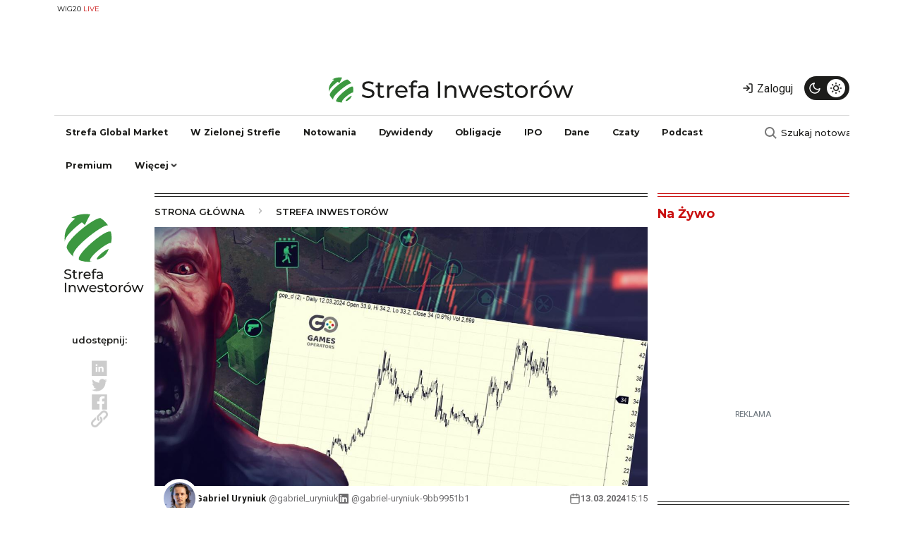

--- FILE ---
content_type: text/html; charset=UTF-8
request_url: https://strefainwestorow.pl/artykuly/gaming/20240313/games-operators-2023
body_size: 24581
content:
<!DOCTYPE html>
<html lang="pl" dir="ltr" prefix="og: https://ogp.me/ns#">
  <head>
    <meta charset="utf-8" />
<noscript><style>form.antibot * :not(.antibot-message) { display: none !important; }</style>
</noscript><script async src="https://www.googletagmanager.com/gtag/js?id=G-NJ16TZ93LN"></script>
<script>window.dataLayer = window.dataLayer || [];function gtag(){dataLayer.push(arguments)};gtag("js", new Date());gtag("set", "developer_id.dMDhkMT", true);gtag("config", "G-NJ16TZ93LN", {"groups":"default","page_placeholder":"PLACEHOLDER_page_location","allow_ad_personalization_signals":false});</script>
<meta http-equiv="content-language" content="pl" />
<meta name="robots" content="index, follow, max-image-preview:large" />
<link rel="canonical" href="https://strefainwestorow.pl/artykuly/gaming/20240313/games-operators-2023" />
<link rel="image_src" href="https://strefainwestorow.pl/sites/default/files/games%20ops.jpg" />
<meta property="og:site_name" content="Strefa Inwestorów" />
<meta property="og:url" content="https://strefainwestorow.pl/artykuly/gaming/20240313/games-operators-2023" />
<meta property="og:title" content="W oczekiwaniu na premierę Infection Free Zone, Games Operators podsumowuje ubiegły rok" />
<meta property="og:image" content="https://strefainwestorow.pl/sites/default/files/styles/facebook/public/games%20ops.jpg.jpeg?itok=85sd5gxC" />
<meta property="og:image:type" content="image/jpeg" />
<meta property="og:image:width" content="1200" />
<meta property="og:image:height" content="630" />
<meta property="og:updated_time" content="2024-11-08T15:17:07+0100" />
<meta name="twitter:card" content="summary_large_image" />
<meta name="twitter:title" content="W oczekiwaniu na premierę Infection Free Zone, Games Operators podsumowuje ubiegły rok" />
<meta name="twitter:image:width" content="1200" />
<meta name="twitter:image:height" content="630" />
<meta name="twitter:image" content="https://strefainwestorow.pl/sites/default/files/styles/twitter/public/games%20ops.jpg.jpeg?itok=wmuDYc_j" />
<meta name="twitter:data1" content="image/jpeg" />
<meta name="Generator" content="Drupal 10 (Thunder | https://www.thunder.org); Commerce 2" />
<meta name="MobileOptimized" content="width" />
<meta name="HandheldFriendly" content="true" />
<meta name="viewport" content="width=device-width, initial-scale=1, shrink-to-fit=no" />
<script src="https://ua.realtimely.io/script.js" data-site="STREFA" defer></script>
<script async src="https://securepubads.g.doubleclick.net/tag/js/gpt.js"></script>
<script>
  window.googletag = window.googletag || {cmd: []};
  googletag.cmd.push(function() {
googletag.defineSlot('/32736405/si_top_billboard_bb_dbb_tbb_1', [[750, 200], [750, 300], [750, 100]], 'div-gpt-ad-1728245698575-0').addService(googletag.pubads());
	googletag.defineSlot('/32736405/si_top_billboard_dbb_tbb_2', [[750, 200], [750, 100], [970, 90], [750, 300], [970, 250], [728, 90]], 'div-gpt-ad-1701944550718-0').addService(googletag.pubads());	
	googletag.defineSlot('/32736405/si_top_right_medium_rectangle', [[300, 600], [300, 250]], 'div-gpt-ad-1701944686932-0').addService(googletag.pubads());
	googletag.defineSlot('/32736405/si_top_right_medium_rectangle_2', [[300, 250], [300, 600]], 'div-gpt-ad-1701945084389-0').addService(googletag.pubads());
    googletag.defineSlot('/32736405/si_top_right_medium_rectangle_3', [[300, 600], [300, 250]], 'div-gpt-ad-1701945119401-0').addService(googletag.pubads());
   googletag.defineSlot('/32736405/si_banner_nad_news_1', [[300, 600], [300, 250], [336, 280], [320, 100], [320, 50], [468, 60]], 'div-gpt-ad-1728390513254-0').addService(googletag.pubads());
    googletag.defineSlot('/32736405/reklama_w_artykule_1', [[300, 600], [468, 60], [320, 100], [336, 280], [320, 50], [300, 250]], 'div-gpt-ad-1705921476437-0').addService(googletag.pubads());
	googletag.defineSlot('/32736405/si_reklama_w_artykule_2', [[320, 50], [336, 280], [300, 250], [300, 600], [468, 60], [320, 100]], 'div-gpt-ad-1705921562457-0').addService(googletag.pubads());
	googletag.defineSlot('/32736405/si_reklama_w_artykule_3', [[336, 280], [320, 50], [300, 600], [300, 250], [468, 60], [320, 100]], 'div-gpt-ad-1705921596947-0').addService(googletag.pubads());
    googletag.defineSlot('/32736405/si_reklama_pod_artykulem_1', [[468, 60], [300, 250], [320, 100], [320, 50], [336, 280]], 'div-gpt-ad-1701945571801-0').addService(googletag.pubads());
	googletag.defineSlot('/32736405/si_banderole_autoclose_floorad', [[728, 90], [750, 200], [750, 100]], 'div-gpt-ad-1701945661605-0').addService(googletag.pubads());
	
	googletag.defineSlot('/32736405/si_reklama_nad_notowaniami', [[970, 66], [970, 90], [750, 300], [750, 100], [970, 250], [750, 200], [728, 90]], 'div-gpt-ad-1732480560638-0').addService(googletag.pubads());
googletag.defineSlot('/32736405/si_banner_pod_artykulem', [[750, 300], [728, 90], [300, 250], [750, 200]], 'div-gpt-ad-1737363438623-0').addService(googletag.pubads());
	
	googletag.defineSlot('/32736405/si_reklama_skyscraper', [[120, 240], [120, 600]], 'div-gpt-ad-1732480777454-0').addService(googletag.pubads());
googletag.defineSlot('/32736405/reklama_extra', [300, 600], 'div-gpt-ad-1737545347043-0').addService(googletag.pubads());
googletag.defineSlot('/32736405/si_reklama_nad_stopką', [[750, 200], [320, 50], [320, 100], [750, 300], [300, 250], [468, 60], [970, 250], [336, 280]], 'div-gpt-ad-1737547700130-0').addService(googletag.pubads());
    googletag.defineSlot('/32736405/si_banner_in_content_1', [[300, 250], [300, 600]], 'div-gpt-ad-1737555609279-0').addService(googletag.pubads());
googletag.defineSlot('/32736405/si_main_page_intersection', [[750, 300], [970, 90], [970, 250], [750, 200], [970, 66], [750, 100]], 'div-gpt-ad-1737726224700-0').addService(googletag.pubads());

    googletag.pubads().enableSingleRequest();
    googletag.pubads().collapseEmptyDivs();
    googletag.enableServices();
  });
</script>
<script charset="UTF-8" src="https://s-eu-1.pushpushgo.com/js/63ac28656ef081567b110e72.js" async="async"></script>
<script src="https://public.bnbstatic.com/unpkg/growth-widget/cryptoConverterWidget@0.0.3.min.js"></script>
<meta http-equiv="x-ua-compatible" content="ie=edge" />
<link rel="icon" href="/sites/default/files/strefa-inwestorow-fav.svg" type="image/svg+xml" />
<script src="/sites/default/files/google_tag/google_analytics_4/google_tag.script.js?t9fv9e" defer></script>
<script>window.a2a_config=window.a2a_config||{};a2a_config.callbacks=[];a2a_config.overlays=[];a2a_config.templates={};a2a_config.icon_color = "transparent,#C9C9C9";
</script>

    <title>W oczekiwaniu na premierę Infection Free Zone, Games Operators podsumowuje ubiegły rok</title>
    <link rel="stylesheet" media="all" href="/sites/default/files/css/css_BMZvOji-IO7hHLH7Ye-5Uub2-P70j5MD7AYCLqMghlU.css?delta=0&amp;language=pl&amp;theme=si_theme&amp;include=[base64]" />
<link rel="stylesheet" media="all" href="https://use.fontawesome.com/releases/v5.13.1/css/all.css" />
<link rel="stylesheet" media="all" href="https://use.fontawesome.com/releases/v5.13.1/css/v4-shims.css" />
<link rel="stylesheet" media="all" href="/sites/default/files/css/css_Ie0ncanOLp9AY9V4mwYXGd88SnunT6bpmU0ysVuaDpU.css?delta=3&amp;language=pl&amp;theme=si_theme&amp;include=[base64]" />
<link rel="stylesheet" media="all" href="https://unpkg.com/aos@2.3.1/dist/aos.css" />
<link rel="stylesheet" media="all" href="/sites/default/files/css/css_bdQHO61NLFvXUijIbexwgt5Sm_o4LsJrvs4jlGYlLjY.css?delta=5&amp;language=pl&amp;theme=si_theme&amp;include=[base64]" />
<link rel="stylesheet" media="all" href="/sites/default/files/css/css_SuN6mznOm5LdE-Zd1NBtpmi4efbdRkyMmPg0ZW8lF2o.css?delta=6&amp;language=pl&amp;theme=si_theme&amp;include=[base64]" />

    <script type="application/json" data-drupal-selector="drupal-settings-json">{"path":{"baseUrl":"\/","pathPrefix":"","currentPath":"node\/2084","currentPathIsAdmin":false,"isFront":false,"currentLanguage":"pl"},"pluralDelimiter":"\u0003","suppressDeprecationErrors":true,"ajaxPageState":{"libraries":"[base64]","theme":"si_theme","theme_token":null},"ajaxTrustedUrl":{"form_action_p_pvdeGsVG5zNF_XLGPTvYSKCf43t8qZYSwcfZl2uzM":true},"google_analytics":{"account":"G-NJ16TZ93LN","trackOutbound":true,"trackMailto":true,"trackTel":true,"trackDownload":true,"trackDownloadExtensions":"7z|aac|arc|arj|asf|asx|avi|bin|csv|doc(x|m)?|dot(x|m)?|exe|flv|gif|gz|gzip|hqx|jar|jpe?g|js|mp(2|3|4|e?g)|mov(ie)?|msi|msp|pdf|phps|png|ppt(x|m)?|pot(x|m)?|pps(x|m)?|ppam|sld(x|m)?|thmx|qtm?|ra(m|r)?|sea|sit|tar|tgz|torrent|txt|wav|wma|wmv|wpd|xls(x|m|b)?|xlt(x|m)|xlam|xml|z|zip"},"data":{"extlink":{"extTarget":true,"extTargetAppendNewWindowLabel":"(opens in a new window)","extTargetNoOverride":true,"extNofollow":true,"extNoreferrer":false,"extFollowNoOverride":false,"extClass":"0","extLabel":"(link is external)","extImgClass":false,"extSubdomains":true,"extExclude":"","extInclude":"","extCssExclude":"","extCssInclude":"","extCssExplicit":"","extAlert":false,"extAlertText":"This link will take you to an external web site. We are not responsible for their content.","extHideIcons":false,"mailtoClass":"0","telClass":"","mailtoLabel":"(link sends email)","telLabel":"(link is a phone number)","extUseFontAwesome":false,"extIconPlacement":"append","extFaLinkClasses":"fa fa-external-link","extFaMailtoClasses":"fa fa-envelope-o","extAdditionalLinkClasses":"","extAdditionalMailtoClasses":"","extAdditionalTelClasses":"","extFaTelClasses":"fa fa-phone","whitelistedDomains":[],"extExcludeNoreferrer":""}},"radioactivity":{"type":"default","endpoint":"https:\/\/strefainwestorow.pl\/radioactivity\/emit"},"cookies":{"cookiesjsr":{"config":{"cookie":{"name":"cookiesjsr","expires":31536000000,"domain":"","sameSite":"Lax","secure":false},"library":{"libBasePath":"https:\/\/cdn.jsdelivr.net\/gh\/jfeltkamp\/cookiesjsr@1\/dist","libPath":"https:\/\/cdn.jsdelivr.net\/gh\/jfeltkamp\/cookiesjsr@1\/dist\/cookiesjsr.min.js","scrollLimit":250},"callback":{"method":"post","url":"\/cookies\/consent\/callback.json","headers":[]},"interface":{"openSettingsHash":"#editCookieSettings","showDenyAll":true,"denyAllOnLayerClose":false,"settingsAsLink":false,"availableLangs":["pl","en"],"defaultLang":"pl","groupConsent":true,"cookieDocs":true}},"services":{"functional":{"id":"functional","services":[{"key":"functional","type":"functional","name":"Required functional","info":{"value":"\u003Ctable\u003E\r\n\t\u003Cthead\u003E\r\n\t\t\u003Ctr\u003E\r\n\t\t\t\u003Cth width=\u002215%\u0022\u003ENazwa ciasteczka\u0026nbsp;\u003C\/th\u003E\r\n\t\t\t\u003Cth width=\u002215%\u0022\u003EDomy\u015blny czas \u017cycia\u003C\/th\u003E\r\n\t\t\t\u003Cth\u003EOpis\u003C\/th\u003E\r\n\t\t\u003C\/tr\u003E\r\n\t\u003C\/thead\u003E\r\n\t\u003Ctbody\u003E\r\n\t\t\u003Ctr\u003E\r\n\t\t\t\u003Ctd\u003E\u003Ccode dir=\u0022ltr\u0022 translate=\u0022no\u0022\u003ESSESS\u0026lt;ID\u0026gt;\u003C\/code\u003E\u003C\/td\u003E\r\n\t\t\t\u003Ctd\u003E1 miesi\u0105c\u003C\/td\u003E\r\n\t\t\t\u003Ctd\u003EJe\u015bli jeste\u015b zalogowany na tej stronie, sesyjny plik cookie jest wymagany do identyfikacji i po\u0142\u0105czenia Twojej przegl\u0105darki z kontem u\u017cytkownika na serwerze tej witryny.\u003C\/td\u003E\r\n\t\t\u003C\/tr\u003E\r\n\t\t\u003Ctr\u003E\r\n\t\t\t\u003Ctd\u003E\u003Ccode dir=\u0022ltr\u0022 translate=\u0022no\u0022\u003Ecookiesjsr\u003C\/code\u003E\u003C\/td\u003E\r\n\t\t\t\u003Ctd\u003E1 rok\u003C\/td\u003E\r\n\t\t\t\u003Ctd\u003EKiedy pierwszy raz odwiedzi\u0142e\u015b t\u0119 stron\u0119, zosta\u0142e\u015b poproszony o zgod\u0119 na korzystanie z kilku us\u0142ug (w tym stron trzecich), kt\u00f3re wymagaj\u0105 zapisania danych w Twojej przegl\u0105darce (pliki cookie, pami\u0119\u0107 lokalna). Twoje decyzje dotycz\u0105ce ka\u017cdej us\u0142ugi (zezw\u00f3l, odrzu\u0107) s\u0105 przechowywane w tym pliku cookie i s\u0105 ponownie wykorzystywane za ka\u017cdym razem, gdy odwiedzasz t\u0119 stron\u0119.\u003C\/td\u003E\r\n\t\t\u003C\/tr\u003E\r\n\t\u003C\/tbody\u003E\r\n\u003C\/table\u003E\r\n","format":"full_html"},"uri":"","needConsent":false}],"weight":1}},"translation":{"_core":{"default_config_hash":"r0JMDv27tTPrhzD4ypdLS0Jijl0-ccTUdlBkqvbAa8A"},"langcode":"pl","bannerText":"Na stronach tej witryny u\u017cywamy wybranych plik\u00f3w cookie w\u0142asnych i zewn\u0119trznych: Niezb\u0119dne pliki cookie, kt\u00f3re s\u0105 wymagane do korzystania z witryny; funkcjonalne pliki cookies, kt\u00f3re zapewniaj\u0105 \u0142atwiejsz\u0105 obs\u0142ug\u0119 podczas korzystania z serwisu; wydajno\u015bciowe pliki cookies, kt\u00f3rych u\u017cywamy do generowania zagregowanych danych dotycz\u0105cych korzystania z serwisu oraz statystyk; oraz marketingowe pliki cookies, kt\u00f3re s\u0142u\u017c\u0105 do wy\u015bwietlania odpowiednich tre\u015bci i reklam. Je\u015bli wybierzesz opcj\u0119 \u201eAKCEPTUJ WSZYSTKO\u201d, wyra\u017casz zgod\u0119 na u\u017cywanie wszystkich plik\u00f3w cookie. W ka\u017cdej chwili mo\u017cesz zaakceptowa\u0107 i odrzuci\u0107 poszczeg\u00f3lne typy plik\u00f3w cookie oraz cofn\u0105\u0107 swoj\u0105 zgod\u0119 na przysz\u0142o\u015b\u0107 w \u201eUstawieniach\u201d.","privacyPolicy":"Polityka prywatno\u015bci","privacyUri":"https:\/\/strefainwestorow.pl\/polityka_prywatnosci","imprint":"Zobacz","imprintUri":"","cookieDocs":"Polityka Prywatno\u015bci (Cookies i Inne Podobne Technologie)","cookieDocsUri":"https:\/\/strefainwestorow.pl\/polityka_prywatnosci_cookies","officialWebsite":"Zobacz oficjaln\u0105 stron\u0119 internetow\u0105","denyAll":"Zabro\u0144","alwaysActive":"zawsze aktywne","settings":"Ustawienia plik\u00f3w cookie","acceptAll":"Akceptuj wszystkie","requiredCookies":"Wymagane pliki cookie","cookieSettings":"Ustawienia plik\u00f3w cookie","close":"Zamknij","readMore":"Czytaj wi\u0119cej","allowed":"dozwolony","denied":"zabronione","settingsAllServices":"Ustawienia dla wszystkich us\u0142ug","saveSettings":"Zapisz","default_langcode":"en","disclaimerText":"All cookie information is subject to change by the service providers. We update this information regularly.","disclaimerTextPosition":"above","processorDetailsLabel":"Processor Company Details","processorLabel":"Firma","processorWebsiteUrlLabel":"Company Website","processorPrivacyPolicyUrlLabel":"Company Privacy Policy","processorCookiePolicyUrlLabel":"Company Cookie Policy","processorContactLabel":"Data Protection Contact Details","placeholderAcceptAllText":"Accept All Cookies","functional":{"title":"Functional","details":"Pliki cookie to ma\u0142e pliki tekstowe, kt\u00f3re s\u0105 umieszczane przez przegl\u0105dark\u0119 na Twoim urz\u0105dzeniu w celu przechowywania okre\u015blonych informacji. Korzystaj\u0105c z informacji, kt\u00f3re s\u0105 przechowywane i zwracane, strona internetowa mo\u017ce rozpozna\u0107, \u017ce wcze\u015bniej uzyska\u0142e\u015b do niej dost\u0119p i odwiedzi\u0142e\u015b j\u0105 za pomoc\u0105 przegl\u0105darki na Twoim urz\u0105dzeniu ko\u0144cowym. Wykorzystujemy te informacje, aby optymalnie zorganizowa\u0107 i wy\u015bwietli\u0107 stron\u0119 internetow\u0105 zgodnie z Twoimi preferencjami. W ramach tego procesu na Twoim urz\u0105dzeniu identyfikowany jest tylko sam plik cookie. Dane osobowe s\u0105 przechowywane wy\u0142\u0105cznie za Twoj\u0105 wyra\u017an\u0105 zgod\u0105 lub gdy jest to absolutnie konieczne, aby umo\u017cliwi\u0107 korzystanie z \u015bwiadczonej przez nas us\u0142ugi i do kt\u00f3rej masz dost\u0119p."}}},"cookiesTexts":{"_core":{"default_config_hash":"r0JMDv27tTPrhzD4ypdLS0Jijl0-ccTUdlBkqvbAa8A"},"langcode":"pl","bannerText":"Na stronach tej witryny u\u017cywamy wybranych plik\u00f3w cookie w\u0142asnych i zewn\u0119trznych: Niezb\u0119dne pliki cookie, kt\u00f3re s\u0105 wymagane do korzystania z witryny; funkcjonalne pliki cookies, kt\u00f3re zapewniaj\u0105 \u0142atwiejsz\u0105 obs\u0142ug\u0119 podczas korzystania z serwisu; wydajno\u015bciowe pliki cookies, kt\u00f3rych u\u017cywamy do generowania zagregowanych danych dotycz\u0105cych korzystania z serwisu oraz statystyk; oraz marketingowe pliki cookies, kt\u00f3re s\u0142u\u017c\u0105 do wy\u015bwietlania odpowiednich tre\u015bci i reklam. Je\u015bli wybierzesz opcj\u0119 \u201eAKCEPTUJ WSZYSTKO\u201d, wyra\u017casz zgod\u0119 na u\u017cywanie wszystkich plik\u00f3w cookie. W ka\u017cdej chwili mo\u017cesz zaakceptowa\u0107 i odrzuci\u0107 poszczeg\u00f3lne typy plik\u00f3w cookie oraz cofn\u0105\u0107 swoj\u0105 zgod\u0119 na przysz\u0142o\u015b\u0107 w \u201eUstawieniach\u201d.","privacyPolicy":"Polityka prywatno\u015bci","privacyUri":"https:\/\/strefainwestorow.pl\/polityka_prywatnosci","imprint":"Zobacz","imprintUri":"","cookieDocs":"Polityka Prywatno\u015bci (Cookies i Inne Podobne Technologie)","cookieDocsUri":"https:\/\/strefainwestorow.pl\/polityka_prywatnosci_cookies","officialWebsite":"Zobacz oficjaln\u0105 stron\u0119 internetow\u0105","denyAll":"Zabro\u0144","alwaysActive":"zawsze aktywne","settings":"Ustawienia plik\u00f3w cookie","acceptAll":"Akceptuj wszystkie","requiredCookies":"Wymagane pliki cookie","cookieSettings":"Ustawienia plik\u00f3w cookie","close":"Zamknij","readMore":"Czytaj wi\u0119cej","allowed":"dozwolony","denied":"zabronione","settingsAllServices":"Ustawienia dla wszystkich us\u0142ug","saveSettings":"Zapisz","default_langcode":"en","disclaimerText":"All cookie information is subject to change by the service providers. We update this information regularly.","disclaimerTextPosition":"above","processorDetailsLabel":"Processor Company Details","processorLabel":"Firma","processorWebsiteUrlLabel":"Company Website","processorPrivacyPolicyUrlLabel":"Company Privacy Policy","processorCookiePolicyUrlLabel":"Company Cookie Policy","processorContactLabel":"Data Protection Contact Details","placeholderAcceptAllText":"Accept All Cookies"},"services":{"functional":{"uuid":"96e22796-6e71-4873-a115-3941c210ab0f","langcode":"pl","status":true,"dependencies":[],"id":"functional","label":"Required functional","group":"functional","info":{"value":"\u003Ctable\u003E\r\n\t\u003Cthead\u003E\r\n\t\t\u003Ctr\u003E\r\n\t\t\t\u003Cth width=\u002215%\u0022\u003ENazwa ciasteczka\u0026nbsp;\u003C\/th\u003E\r\n\t\t\t\u003Cth width=\u002215%\u0022\u003EDomy\u015blny czas \u017cycia\u003C\/th\u003E\r\n\t\t\t\u003Cth\u003EOpis\u003C\/th\u003E\r\n\t\t\u003C\/tr\u003E\r\n\t\u003C\/thead\u003E\r\n\t\u003Ctbody\u003E\r\n\t\t\u003Ctr\u003E\r\n\t\t\t\u003Ctd\u003E\u003Ccode dir=\u0022ltr\u0022 translate=\u0022no\u0022\u003ESSESS\u0026lt;ID\u0026gt;\u003C\/code\u003E\u003C\/td\u003E\r\n\t\t\t\u003Ctd\u003E1 miesi\u0105c\u003C\/td\u003E\r\n\t\t\t\u003Ctd\u003EJe\u015bli jeste\u015b zalogowany na tej stronie, sesyjny plik cookie jest wymagany do identyfikacji i po\u0142\u0105czenia Twojej przegl\u0105darki z kontem u\u017cytkownika na serwerze tej witryny.\u003C\/td\u003E\r\n\t\t\u003C\/tr\u003E\r\n\t\t\u003Ctr\u003E\r\n\t\t\t\u003Ctd\u003E\u003Ccode dir=\u0022ltr\u0022 translate=\u0022no\u0022\u003Ecookiesjsr\u003C\/code\u003E\u003C\/td\u003E\r\n\t\t\t\u003Ctd\u003E1 rok\u003C\/td\u003E\r\n\t\t\t\u003Ctd\u003EKiedy pierwszy raz odwiedzi\u0142e\u015b t\u0119 stron\u0119, zosta\u0142e\u015b poproszony o zgod\u0119 na korzystanie z kilku us\u0142ug (w tym stron trzecich), kt\u00f3re wymagaj\u0105 zapisania danych w Twojej przegl\u0105darce (pliki cookie, pami\u0119\u0107 lokalna). Twoje decyzje dotycz\u0105ce ka\u017cdej us\u0142ugi (zezw\u00f3l, odrzu\u0107) s\u0105 przechowywane w tym pliku cookie i s\u0105 ponownie wykorzystywane za ka\u017cdym razem, gdy odwiedzasz t\u0119 stron\u0119.\u003C\/td\u003E\r\n\t\t\u003C\/tr\u003E\r\n\t\u003C\/tbody\u003E\r\n\u003C\/table\u003E\r\n","format":"full_html"},"consentRequired":false,"purpose":"","processor":"","processorContact":"","processorUrl":"","processorPrivacyPolicyUrl":"","processorCookiePolicyUrl":"","placeholderMainText":"This content is blocked because required functional cookies have not been accepted.","placeholderAcceptText":"Only accept required functional cookies"}},"groups":{"functional":{"uuid":"88b8dbc7-a398-4a1c-8a78-ea55a3d8f2dc","langcode":"pl","status":true,"dependencies":[],"id":"functional","label":"Functional","weight":1,"title":"Functional","details":"Pliki cookie to ma\u0142e pliki tekstowe, kt\u00f3re s\u0105 umieszczane przez przegl\u0105dark\u0119 na Twoim urz\u0105dzeniu w celu przechowywania okre\u015blonych informacji. Korzystaj\u0105c z informacji, kt\u00f3re s\u0105 przechowywane i zwracane, strona internetowa mo\u017ce rozpozna\u0107, \u017ce wcze\u015bniej uzyska\u0142e\u015b do niej dost\u0119p i odwiedzi\u0142e\u015b j\u0105 za pomoc\u0105 przegl\u0105darki na Twoim urz\u0105dzeniu ko\u0144cowym. Wykorzystujemy te informacje, aby optymalnie zorganizowa\u0107 i wy\u015bwietli\u0107 stron\u0119 internetow\u0105 zgodnie z Twoimi preferencjami. W ramach tego procesu na Twoim urz\u0105dzeniu identyfikowany jest tylko sam plik cookie. Dane osobowe s\u0105 przechowywane wy\u0142\u0105cznie za Twoj\u0105 wyra\u017an\u0105 zgod\u0105 lub gdy jest to absolutnie konieczne, aby umo\u017cliwi\u0107 korzystanie z \u015bwiadczonej przez nas us\u0142ugi i do kt\u00f3rej masz dost\u0119p."},"performance":{"uuid":"8b4fa592-2030-435c-b748-bbd6aa8df151","langcode":"pl","status":true,"dependencies":[],"_core":{"default_config_hash":"Jv3uIJviBj7D282Qu1ZpEQwuOEb3lCcDvx-XVHeOJpw"},"id":"performance","label":"Performance","weight":30,"title":"Performance Cookies","details":"Performance cookies collect aggregated information about how our website is used. The purpose of this is to improve its attractiveness, content and functionality. These cookies help us to determine whether, how often and for how long particular sub-pages of our website are accessed and which content users are particularly interested in. Search terms, country, region and (where applicable) the city from which the website is accessed are also recorded, as is the proportion of mobile devices that are used to access the website. We use this information to compile statistical reports that help us tailor the content of our website to your needs and optimize our offer."},"social":{"uuid":"2d65f658-ea62-4485-a330-d41bff7a3b11","langcode":"pl","status":true,"dependencies":[],"_core":{"default_config_hash":"vog2tbqqQHjVkue0anA0RwlzvOTPNTvP7_JjJxRMVAQ"},"id":"social","label":"Social Plugins","weight":20,"title":"Social Plugins","details":"Comments managers facilitate the filing of comments and fight against spam."},"tracking":{"uuid":"418013eb-ac9e-4e54-a49e-01614bdd515f","langcode":"pl","status":true,"dependencies":[],"_core":{"default_config_hash":"_gYDe3qoEc6L5uYR6zhu5V-3ARLlyis9gl1diq7Tnf4"},"id":"tracking","label":"Tracking","weight":10,"title":"Tracking cookies","details":"Marketing cookies come from external advertising companies (\u0022third-party cookies\u0022) and are used to collect information about the websites visited by the user. The purpose of this is to create and display target group-oriented content and advertising for the user."},"video":{"uuid":"ee9561f6-e459-4012-8c5e-4c5d1134693b","langcode":"pl","status":true,"dependencies":[],"_core":{"default_config_hash":"w1WnCmP2Xfgx24xbx5u9T27XLF_ZFw5R0MlO-eDDPpQ"},"id":"video","label":"Videos","weight":40,"title":"Wideo","details":"Video sharing services help to add rich media on the site and increase its visibility."}}},"user":{"uid":0,"permissionsHash":"170d0e178d544f4e782510bc1c21d2a071ed442b01b1d793eecd8b37ac083ecd"}}</script>
<script src="/sites/default/files/js/js_WzR8jY4B6vMPa_ye52ZAVyEsEZjf5paM2gJvum9Qv18.js?scope=header&amp;delta=0&amp;language=pl&amp;theme=si_theme&amp;include=[base64]"></script>
<script src="/modules/contrib/cookies/js/cookiesjsr.conf.js?v=10.3.14" defer></script>

    <link rel="preconnect" href="https://fonts.googleapis.com">
    <link rel="preconnect" href="https://fonts.gstatic.com" crossorigin>
  </head>
  <body class="layout-one-sidebar layout-sidebar-second page-node-2084 path-node node--type-article">
    <a href="#main-content" class="visually-hidden-focusable">
      Przejdź do treści
    </a>
    <noscript><iframe src="https://www.googletagmanager.com/ns.html?id=GTM-MQ8QVJ7" height="0" width="0" style="display:none;visibility:hidden"></iframe></noscript>
      <div class="dialog-off-canvas-main-canvas" data-off-canvas-main-canvas>
    
<div id="page-wrapper">
  <div id="page">
    <header id="header" class="header" role="banner" aria-label="Site header">
      
  <div class="container d-lg-none">
    <nav class="navbar navbar-light navigation-mobile" aria-label="Mobile Navigation">
      <div class="container-fluid">
          <section class="row region region-navigation-left-mobile">
    <div id="block-logo-mobile" class="block block-d-channel block-logo">
  
    
      <div class="content">
      <div class="logo-image">
  <a href="https://strefainwestorow.pl/strefa-inwestorow">
          <svg version="1.2" xmlns="http://www.w3.org/2000/svg" viewBox="0 0 253 29" width="253" height="29">
        <path class="s1" aria-label="Strefa"  d="m40.55 23.19c4.44 0 6.5-2.21 6.5-4.77c0-6.17-10.18-3.6-10.18-7.71c0-1.46 1.23-2.66 4.08-2.66c1.49 0 3.15 0.43 4.61 1.37l0.79-1.92c-1.39-0.96-3.43-1.49-5.4-1.49c-4.41 0-6.43 2.21-6.43 4.8c0 6.24 10.18 3.65 10.18 7.75c0 1.46-1.25 2.59-4.15 2.59c-2.16 0-4.3-0.81-5.55-1.94l-0.89 1.87c1.35 1.25 3.87 2.11 6.44 2.11zm16.1-2.59c-0.48 0.38-1.13 0.6-1.8 0.6c-1.27 0-1.99-0.77-1.99-2.14v-6.88h3.65v-1.9h-3.65v-2.78h-2.31v2.78h-2.16v1.9h2.16v6.98c0 2.57 1.47 3.98 4.04 3.98c1.03 0 2.08-0.28 2.78-0.88zm5.71-8.19v-2.13h-2.21v12.72h2.31v-6.34c0-2.78 1.53-4.3 4.01-4.3c0.16 0 0.33 0 0.52 0.03v-2.23c-2.23 0-3.81 0.76-4.63 2.25zm18.84 4.3c0-3.91-2.61-6.55-6.29-6.55c-3.67 0-6.38 2.71-6.38 6.48c0 3.79 2.74 6.5 6.84 6.5c2.11 0 3.86-0.72 5.02-2.06l-1.28-1.49c-0.93 1.03-2.18 1.53-3.67 1.53c-2.52 0-4.32-1.48-4.61-3.72h10.32c0.03-0.21 0.05-0.5 0.05-0.69zm-6.29-4.61c2.24 0 3.84 1.51 4.08 3.65h-8.16c0.24-2.16 1.88-3.65 4.08-3.65zm14.14-5.16c0.67 0 1.3 0.24 1.78 0.6l0.69-1.75c-0.65-0.51-1.61-0.75-2.59-0.75c-2.71 0-4.2 1.64-4.2 4.11v1.13h-2.16v1.89h2.16v10.83h2.3v-10.83h3.65v-1.89h-3.69v-1.11c0-1.46 0.69-2.23 2.06-2.23zm8.21 3.22c-2.04 0-3.94 0.57-5.26 1.63l0.96 1.73c0.99-0.84 2.52-1.37 4.03-1.37c2.28 0 3.41 1.13 3.41 3.07v0.46h-3.65c-3.79 0-5.11 1.68-5.11 3.72c0 2.2 1.83 3.74 4.71 3.74c1.99 0 3.4-0.67 4.17-1.82v1.68h2.19v-7.68c0-3.48-1.97-5.16-5.45-5.16zm-0.53 11.2c-1.75 0-2.81-0.79-2.81-2.06c0-1.08 0.65-1.97 2.93-1.97h3.55v1.78c-0.57 1.46-1.94 2.25-3.67 2.25z" />
        <path class="s2" aria-label="Inwestorów"  d="m112.42 23h2.4v-16.8h-2.4zm13.89-12.84c-2.01 0-3.65 0.74-4.58 2.04v-1.92h-2.21v12.72h2.3v-6.55c0-2.76 1.59-4.23 4.04-4.23c2.18 0 3.43 1.23 3.43 3.72v7.06h2.3v-7.32c0-3.74-2.18-5.52-5.28-5.52zm26.5 0.12l-3.79 10.18l-3.77-10.18h-1.95l-3.84 10.13l-3.69-10.13h-2.19l4.73 12.72h2.21l3.72-9.65l3.67 9.65h2.21l4.75-12.72zm15.53 6.43c0-3.91-2.62-6.55-6.29-6.55c-3.67 0-6.38 2.71-6.38 6.48c0 3.79 2.73 6.5 6.84 6.5c2.11 0 3.86-0.72 5.01-2.06l-1.27-1.49c-0.93 1.03-2.18 1.54-3.67 1.54c-2.52 0-4.32-1.49-4.61-3.72h10.32c0.03-0.22 0.05-0.51 0.05-0.7zm-6.29-4.61c2.23 0 3.84 1.52 4.08 3.65h-8.16c0.24-2.16 1.87-3.65 4.08-3.65zm13.13 11.04c3.38 0 5.5-1.46 5.5-3.76c0-4.95-8.07-2.5-8.07-5.5c0-1.01 0.99-1.75 3-1.75c1.25 0 2.52 0.26 3.67 1.01l0.99-1.83c-1.11-0.72-2.98-1.15-4.63-1.15c-3.27 0-5.31 1.54-5.31 3.82c0 5.06 8.04 2.59 8.04 5.44c0 1.08-0.89 1.73-3.02 1.73c-1.66 0-3.39-0.55-4.47-1.32l-0.96 1.83c1.06 0.84 3.15 1.48 5.26 1.48zm14.81-2.54c-0.48 0.38-1.13 0.6-1.8 0.6c-1.27 0-1.99-0.77-1.99-2.14v-6.88h3.64v-1.9h-3.64v-2.78h-2.31v2.78h-2.16v1.9h2.16v6.98c0 2.57 1.47 3.98 4.03 3.98c1.04 0 2.09-0.28 2.79-0.88zm8.52 2.54c3.81 0 6.6-2.71 6.6-6.5c0-3.8-2.79-6.48-6.6-6.48c-3.82 0-6.63 2.68-6.63 6.48c0 3.79 2.81 6.5 6.63 6.5zm0-2.02c-2.45 0-4.3-1.77-4.3-4.48c0-2.72 1.85-4.47 4.3-4.47c2.45 0 4.27 1.75 4.27 4.47c0 2.71-1.82 4.48-4.27 4.48zm12-8.71v-2.13h-2.21v12.72h2.3v-6.34c0-2.78 1.54-4.3 4.01-4.3c0.17 0 0.34 0 0.53 0.03v-2.23c-2.23 0-3.82 0.76-4.63 2.25zm10.97-3.98h2.16l4.03-3.12h-2.93zm1.82 14.71c3.82 0 6.6-2.71 6.6-6.5c0-3.8-2.78-6.48-6.6-6.48c-3.81 0-6.62 2.68-6.62 6.48c0 3.79 2.81 6.5 6.62 6.5zm0-2.02c-2.44 0-4.29-1.77-4.29-4.48c0-2.72 1.85-4.47 4.29-4.47c2.45 0 4.28 1.75 4.28 4.47c0 2.71-1.83 4.48-4.28 4.48zm26.62-10.84l-3.79 10.17l-3.77-10.17h-1.94l-3.84 10.12l-3.7-10.12h-2.18l4.72 12.72h2.21l3.72-9.65l3.67 9.65h2.21l4.75-12.72z" />
        <path class="s0" fill="#3c9840" d="m0.1 16.9q0-0.4-0.1-0.8q0-0.3 0-0.7q0-0.4 0-0.7q0-0.4 0-0.7q0.1-0.5 0.2-1q0-0.5 0.2-1q0.1-0.5 0.2-1q0.2-0.5 0.4-0.9q0.4-0.8 0.9-1.6q0.5-0.8 1.1-1.5q0.6-0.7 1.3-1.3q0.7-0.7 1.4-1.3q-0.3-0.1-0.5-0.1q-0.3-0.1-0.5-0.2q-0.3 0-0.6-0.1q-0.2-0.1-0.5-0.1c0 0 2.7-1.1 3.4-1.3q0.8-0.2 1.7-0.4q0.8-0.1 1.7-0.2q0.8 0 1.7 0q0.8 0 1.7 0.2l-2.9 5.7q-0.2-0.2-0.4-0.4q-0.2-0.2-0.4-0.4q-0.2-0.2-0.4-0.3q-0.2-0.2-0.4-0.4c-4.4 3.3-9.2 7.9-9.2 10.5z" />
        <path class="s0" fill="#3c9840" d="m4.9 25.1q-0.3-0.3-0.7-0.6q-0.3-0.3-0.6-0.6q-0.3-0.3-0.6-0.7q-0.3-0.3-0.6-0.7c-0.1-0.2-0.4-0.6-0.6-0.9c-0.2-0.3-0.4-0.8-0.6-1.1c-1.5-4 15.4-17.2 18.2-16.3q0.5 0.4 1 0.7q0.5 0.4 0.9 0.8q0.4 0.4 0.8 0.9q0.5 0.4 0.8 0.9l0.5 0.7q0 0 0 0q-0.1-0.1-0.1-0.1q-0.1 0-0.1 0q-0.1 0-0.1 0c-2.9-0.4-21.4 13.8-18.2 17z" />
        <path class="s0" fill="#3c9840" d="m25.2 13q0.1 0.8 0.1 1.5q0 0.8-0.1 1.6q0 0.7-0.2 1.5c-1.1-0.6-7.9 4.1-10.5 7.6c-0.8 1-1.7 2.6 0.4 2.3c-0.4 0.1-0.9 0.1-1.3 0.2q-0.5 0-1.1 0q-0.5 0-1.1-0.1q-0.5 0-1.1-0.1q-0.5-0.1-1-0.3c-0.4-0.1-0.8-0.2-1.1-0.3q-0.1 0-0.2-0.1q-0.1-0.1-0.2-0.2q-0.1-0.1-0.1-0.2q-0.1-0.1-0.1-0.2c-0.4-3.5 14.9-16.5 17.3-14.7q0.2 0.8 0.3 1.5z" />
        <path fill-rule="evenodd" fill="#3c9840" class="s0" d="m17.4 26.3c0.3 0.5 4.9-1 6.3-5.4c-1.5-0.2-7 4.6-6.3 5.4zm2.6-1.3z" />
      </svg>
      </a>
</div>

    </div>
  </div>

  </section>

        <button class="navbar-toggler collapsed" type="button" data-bs-toggle="collapse" data-bs-target="#navbarNav" aria-controls="navbarNav" aria-expanded="false" aria-label="Toggle navigation">
          <span class="navbar-toggler-icon"></span>
        </button>
        <div class="collapse navbar-collapse" id="navbarNav">
            <section class="region region-navigation-mobile">
    <div class="si-instrument-autocomplete-form block block-si-instrument block-si-instrument-search-form-block" data-drupal-selector="si-instrument-autocomplete-form" id="block-si-theme-quotationssearchform">
  
    
      <div class="content">
      
<form data-block-id="block-si-theme-quotationssearchform" action="/artykuly/gaming/20240313/games-operators-2023" method="get" id="si-instrument-autocomplete-form" accept-charset="UTF-8">
  





  <div class="js-form-item js-form-type-textfield form-type-textfield js-form-item-search form-item-search form-no-label">
                    <input class="instrument-autocomplete form-autocomplete form-control" data-instrument-autocomplete-search placeholder="Szukaj notowań" autocomplete="off" minlength="0" data-drupal-selector="edit-search" data-autocomplete-path="/autocomplete/instrument" type="text" id="edit-search" name="search" value="" size="60" maxlength="128" />

                  
              </div>
<input data-drupal-selector="form-vkkotxrzzt04bfozbaavg4mgxbdbsphxzgbbcsog6s0" type="hidden" name="form_build_id" value="form-vkkOTxRzZt04BFoZbaavG4MGxBDbSPhxzGBbcsOG6S0" placeholder="" class="form-control" />
<input data-drupal-selector="edit-si-instrument-autocomplete-form" type="hidden" name="form_id" value="si_instrument_autocomplete_form" placeholder="" class="form-control" />
<div data-drupal-selector="edit-actions" class="form-actions js-form-wrapper form-wrapper" id="edit-actions"><button class="d-none button js-form-submit form-submit btn btn-primary" data-drupal-selector="edit-submit" type="submit" id="edit-submit" name="op" value="Zapisz" placeholder="">Zapisz</button>
</div>

</form>

    </div>
  </div>
<nav role="navigation" aria-labelledby="block-dodatkowemenumobilne-menu" id="block-dodatkowemenumobilne" class="block block-menu navigation menu--additional-menu-mobile">
            
  <h2 class="visually-hidden" id="block-dodatkowemenumobilne-menu">Dodatkowe menu mobilne</h2>
  

        
                  <ul data-block-id="block-dodatkowemenumobilne" class="clearfix nav" data-component-id="bootstrap_barrio:menu">
                    <li class="nav-item">
                <a href="/" class="nav-link nav-link--" data-drupal-link-system-path="&lt;front&gt;">Strefa Inwestorów</a>
              </li>
                <li class="nav-item">
                <a href="/premium" class="nav-link nav-link--premium" data-drupal-link-system-path="node/124856">Premium</a>
              </li>
                <li class="nav-item">
                <a href="/strefa-global-market" class="nav-link nav-link--strefa-global-market" data-drupal-link-system-path="taxonomy/term/4">Strefa Global Market</a>
              </li>
                <li class="nav-item">
                <a href="/w-zielonej-strefie" class="nav-link nav-link--w-zielonej-strefie" data-drupal-link-system-path="taxonomy/term/3">W Zielonej Strefie</a>
              </li>
                <li class="nav-item">
                <a href="/notowania" class="nav-link nav-link--notowania" data-drupal-link-system-path="notowania">Notowania</a>
              </li>
                <li class="nav-item">
                <a href="/artykuly/dywidendy" class="nav-link nav-link--artykuly-dywidendy">Dywidendy</a>
              </li>
                <li class="nav-item">
                <a href="/artykuly/obligacje" class="nav-link nav-link--artykuly-obligacje">Obligacje</a>
              </li>
                <li class="nav-item">
                <a href="/artykuly/debiut-ipo" class="nav-link nav-link--artykuly-debiut-ipo">Debiut, IPO</a>
              </li>
                <li class="nav-item">
                <a href="/dane/raporty/lista-publikacji-raportow-okresowych" class="nav-link nav-link--dane-raporty-lista-publikacji-raportow-okresowych" data-drupal-link-system-path="dane/raporty/lista-publikacji-raportow-okresowych">Dane</a>
              </li>
                <li class="nav-item">
                <a href="/czaty-inwestorskie" class="nav-link nav-link--czaty-inwestorskie" data-drupal-link-system-path="taxonomy/term/2139">Czaty</a>
              </li>
                <li class="nav-item">
                <a href="/artykuly/rekomendacje" class="nav-link nav-link--artykuly-rekomendacje">Rekomendacje</a>
              </li>
                <li class="nav-item">
                <a href="/21-rocznie-podcast" class="nav-link nav-link-__1-rocznie-podcast" data-drupal-link-system-path="21-rocznie-podcast">Podcast</a>
              </li>
                <li class="nav-item">
                <a href="/blog" class="nav-link nav-link--blog" data-drupal-link-system-path="blog">Blog inwestorski</a>
              </li>
                <li class="nav-item">
                <a href="/artykuly-edukacyjne" class="nav-link nav-link--artykuly-edukacyjne" data-drupal-link-system-path="artykuly-edukacyjne">Edukacja</a>
              </li>
                <li class="nav-item">
                <a href="/artykuly/raporty" class="nav-link nav-link--artykuly-raporty">Raporty</a>
              </li>
        </ul>
  



  </nav>
<div class="views-element-container block block-views block-views-blockcategories-menu-articles-block-menu-categories-article-mobile" id="block-views-block-categories-menu-articles-block-menu-cat-art-mobile">
  
    
      <div class="content">
      <div data-block-id="block-views-block-categories-menu-articles-block-menu-cat-art-mobile"><div class="view view-categories-menu-articles view-id-categories_menu_articles view-display-id-block_menu_categories_article_mobile js-view-dom-id-b7319d1ba3961c5e332994fc63f4032f22e9b73a7dc61b4bd7447224bcd2d90f">
  
    
      
      <div class="view-content">
          <div class="views-row">
    <div class="views-field views-field-name"><span class="field-content"></span></div>
  </div>

    </div>
  
          </div>
</div>

    </div>
  </div>
<nav role="navigation" aria-labelledby="block-menukontauzytkownika-menu" id="block-menukontauzytkownika" class="block block-menu navigation menu--account">
            
  <h2 class="visually-hidden" id="block-menukontauzytkownika-menu">Menu konta użytkownika</h2>
  

        

<div class="d-flex flex-column flex-lg-row-reverse gap-2">
    <div class="switch-wrapper justify-content-end">
    <label class="switch" for="block-menukontauzytkownika-checkbox">
      <input type="checkbox" id="block-menukontauzytkownika-checkbox" checked="checked" />
      <div class="slider round"></div>
    </label>
  </div>

  <div data-block-id="block-menukontauzytkownika" class="clearfix nav">
                <a href="/user/login" class="nav-link nav-link--user-login" data-drupal-link-system-path="user/login">Zaloguj</a>
      </div>
</div>


  </nav>

  </section>

        </div>
      </div>
    </nav>
  </div>

    <div class="header-quotations p-0 p0">
        <section class="col region region-header-first">
    <div id="block-si-theme-reklamareklamaduzybanner970x250" class="block block-block-content block-block-contentac1f6bb3-9644-4d4f-81cf-59d4c641ae7d">
  
    
      <div class="content">
      <!-- /32736405/si_reklama_nad_notowaniami -->
<div id='div-gpt-ad-1732480560638-0' style='min-height: 100px;'>
 <script>
   googletag.cmd.push(function() { googletag.display('div-gpt-ad-1732480560638-0'); });
 </script>
</div>
    </div>
  </div>
<div id="block-quotionblock" class="block block-si-instrument block-si-instrument-quotion">
  
    
      <div class="content">
      
<div class="container">
  <div class="row">
    <div id="live-chart-block" class="col-6 col-md-4 col-xl-2" data-isin="PL9999999987">
  <div id="live-chart-block-wrapper">
    <a href="/notowania/indeksy/PL9999999987">
      <span class="live-chart-block-label">WIG20&nbsp;<span>LIVE</span></span>
      <div id="wig20-highstock">
        <div class="refresh-icon-wrapper">
          <span class="refresh-icon glyphicon glyphicon-refresh spin-animate d-inline-block">
            <svg xmlns="http://www.w3.org/2000/svg" xmlns:xlink="http://www.w3.org/1999/xlink" fill="#fff" height="16px" width="16px" version="1.1" id="Capa_1" viewBox="0 0 489.645 489.645" xml:space="preserve">
            <g>
                <path d="M460.656,132.911c-58.7-122.1-212.2-166.5-331.8-104.1c-9.4,5.2-13.5,16.6-8.3,27c5.2,9.4,16.6,13.5,27,8.3   c99.9-52,227.4-14.9,276.7,86.3c65.4,134.3-19,236.7-87.4,274.6c-93.1,51.7-211.2,17.4-267.6-70.7l69.3,14.5   c10.4,2.1,21.8-4.2,23.9-15.6c2.1-10.4-4.2-21.8-15.6-23.9l-122.8-25c-20.6-2-25,16.6-23.9,22.9l15.6,123.8   c1,10.4,9.4,17.7,19.8,17.7c12.8,0,20.8-12.5,19.8-23.9l-6-50.5c57.4,70.8,170.3,131.2,307.4,68.2   C414.856,432.511,548.256,314.811,460.656,132.911z"/>
            </g>
            </svg>
          </span>
        </div>
      </div>
    </a>
  </div>
</div>

    <div class="instruments col-6 col-md-8 col-xl-10">
            <a href="/notowania/indeksy/PL9999999987">
        <div class="instrument" data-id="PL9999999987" data-growth="0">
          <div class="instrument__shortname">
            WIG20
          </div>
          <div class="instrument__change d-flex align-items-center" >
            <div class="change">
              <span class="change__value">-1.27</span>
              <span class="change__sign">%</span>
            </div>
            <div class="arrow"></div>
          </div>
          <div class="instrument__current">
            <span class="current__value">3299.55</span>
            <span class="current__sign"></span>
          </div>
          <div class="instrument__time">
                          2026-01-23
                      </div>
        </div>
      </a>
            <a href="/notowania/indeksy/PL9999999995">
        <div class="instrument" data-id="PL9999999995" data-growth="0">
          <div class="instrument__shortname">
            WIG
          </div>
          <div class="instrument__change d-flex align-items-center" >
            <div class="change">
              <span class="change__value">-1.04</span>
              <span class="change__sign">%</span>
            </div>
            <div class="arrow"></div>
          </div>
          <div class="instrument__current">
            <span class="current__value">122339.25</span>
            <span class="current__sign"></span>
          </div>
          <div class="instrument__time">
                          2026-01-23
                      </div>
        </div>
      </a>
            <a href="/notowania/indeksy/PL9999999912">
        <div class="instrument" data-id="PL9999999912" data-growth="0">
          <div class="instrument__shortname">
            mWIG40
          </div>
          <div class="instrument__change d-flex align-items-center" >
            <div class="change">
              <span class="change__value">-0.64</span>
              <span class="change__sign">%</span>
            </div>
            <div class="arrow"></div>
          </div>
          <div class="instrument__current">
            <span class="current__value">8692.78</span>
            <span class="current__sign"></span>
          </div>
          <div class="instrument__time">
                          2026-01-23
                      </div>
        </div>
      </a>
            <a href="/notowania/indeksy/PL9999999979">
        <div class="instrument" data-id="PL9999999979" data-growth="0">
          <div class="instrument__shortname">
            sWIG80
          </div>
          <div class="instrument__change d-flex align-items-center" >
            <div class="change">
              <span class="change__value">-0.39</span>
              <span class="change__sign">%</span>
            </div>
            <div class="arrow"></div>
          </div>
          <div class="instrument__current">
            <span class="current__value">31403.11</span>
            <span class="current__sign"></span>
          </div>
          <div class="instrument__time">
                          2026-01-23
                      </div>
        </div>
      </a>
            <a href="/notowania/indeksy/PL9999999516">
        <div class="instrument" data-id="PL9999999516" data-growth="0">
          <div class="instrument__shortname">
            WIG-ENERG
          </div>
          <div class="instrument__change d-flex align-items-center" >
            <div class="change">
              <span class="change__value">-0.63</span>
              <span class="change__sign">%</span>
            </div>
            <div class="arrow"></div>
          </div>
          <div class="instrument__current">
            <span class="current__value">4342.12</span>
            <span class="current__sign"></span>
          </div>
          <div class="instrument__time">
                          2026-01-23
                      </div>
        </div>
      </a>
            <a href="/notowania/indeksy/PL9999999722">
        <div class="instrument" data-id="PL9999999722" data-growth="0">
          <div class="instrument__shortname">
            WIG-PALIWA
          </div>
          <div class="instrument__change d-flex align-items-center" >
            <div class="change">
              <span class="change__value">-1.70</span>
              <span class="change__sign">%</span>
            </div>
            <div class="arrow"></div>
          </div>
          <div class="instrument__current">
            <span class="current__value">12110.57</span>
            <span class="current__sign"></span>
          </div>
          <div class="instrument__time">
                          2026-01-23
                      </div>
        </div>
      </a>
            <a href="/notowania/spolki/PLENEA000013">
        <div class="instrument" data-id="PLENEA000013" data-growth="0">
          <div class="instrument__shortname">
            ENA
          </div>
          <div class="instrument__change d-flex align-items-center" >
            <div class="change">
              <span class="change__value">-0.76</span>
              <span class="change__sign">%</span>
            </div>
            <div class="arrow"></div>
          </div>
          <div class="instrument__current">
            <span class="current__value">20.78</span>
            <span class="current__sign"></span>
          </div>
          <div class="instrument__time">
                          2026-01-23
                      </div>
        </div>
      </a>
            <a href="/notowania/spolki/PLENERG00022">
        <div class="instrument" data-id="PLENERG00022" data-growth="1">
          <div class="instrument__shortname">
            ENG
          </div>
          <div class="instrument__change d-flex align-items-center" >
            <div class="change">
              <span class="change__value">0.49</span>
              <span class="change__sign">%</span>
            </div>
            <div class="arrow"></div>
          </div>
          <div class="instrument__current">
            <span class="current__value">20.35</span>
            <span class="current__sign"></span>
          </div>
          <div class="instrument__time">
                          2026-01-23
                      </div>
        </div>
      </a>
            <a href="/notowania/spolki/PLPGER000010">
        <div class="instrument" data-id="PLPGER000010" data-growth="0">
          <div class="instrument__shortname">
            PGE
          </div>
          <div class="instrument__change d-flex align-items-center" >
            <div class="change">
              <span class="change__value">-0.47</span>
              <span class="change__sign">%</span>
            </div>
            <div class="arrow"></div>
          </div>
          <div class="instrument__current">
            <span class="current__value">9.28</span>
            <span class="current__sign"></span>
          </div>
          <div class="instrument__time">
                          2026-01-23
                      </div>
        </div>
      </a>
            <a href="/notowania/spolki/PLPKN0000018">
        <div class="instrument" data-id="PLPKN0000018" data-growth="0">
          <div class="instrument__shortname">
            PKN
          </div>
          <div class="instrument__change d-flex align-items-center" >
            <div class="change">
              <span class="change__value">-1.71</span>
              <span class="change__sign">%</span>
            </div>
            <div class="arrow"></div>
          </div>
          <div class="instrument__current">
            <span class="current__value">103.18</span>
            <span class="current__sign"></span>
          </div>
          <div class="instrument__time">
                          2026-01-23
                      </div>
        </div>
      </a>
            <a href="/notowania/spolki/PLTAURN00011">
        <div class="instrument" data-id="PLTAURN00011" data-growth="0">
          <div class="instrument__shortname">
            TPE
          </div>
          <div class="instrument__change d-flex align-items-center" >
            <div class="change">
              <span class="change__value">-0.64</span>
              <span class="change__sign">%</span>
            </div>
            <div class="arrow"></div>
          </div>
          <div class="instrument__current">
            <span class="current__value">9.90</span>
            <span class="current__sign"></span>
          </div>
          <div class="instrument__time">
                          2026-01-23
                      </div>
        </div>
      </a>
            <a href="/notowania/indeksy/PL9999999425">
        <div class="instrument" data-id="PL9999999425" data-growth="0">
          <div class="instrument__shortname">
            WIG20TR
          </div>
          <div class="instrument__change d-flex align-items-center" >
            <div class="change">
              <span class="change__value">-1.27</span>
              <span class="change__sign">%</span>
            </div>
            <div class="arrow"></div>
          </div>
          <div class="instrument__current">
            <span class="current__value">7294.02</span>
            <span class="current__sign"></span>
          </div>
          <div class="instrument__time">
                          2026-01-23
                      </div>
        </div>
      </a>
            <a href="/notowania/indeksy/PL9999999078">
        <div class="instrument" data-id="PL9999999078" data-growth="0">
          <div class="instrument__shortname">
            mWIG40TR
          </div>
          <div class="instrument__change d-flex align-items-center" >
            <div class="change">
              <span class="change__value">-0.64</span>
              <span class="change__sign">%</span>
            </div>
            <div class="arrow"></div>
          </div>
          <div class="instrument__current">
            <span class="current__value">13529.50</span>
            <span class="current__sign"></span>
          </div>
          <div class="instrument__time">
                          2026-01-23
                      </div>
        </div>
      </a>
            <a href="/notowania/indeksy/PL9999999060">
        <div class="instrument" data-id="PL9999999060" data-growth="0">
          <div class="instrument__shortname">
            sWIG80TR
          </div>
          <div class="instrument__change d-flex align-items-center" >
            <div class="change">
              <span class="change__value">-0.39</span>
              <span class="change__sign">%</span>
            </div>
            <div class="arrow"></div>
          </div>
          <div class="instrument__current">
            <span class="current__value">49298.18</span>
            <span class="current__sign"></span>
          </div>
          <div class="instrument__time">
                          2026-01-23
                      </div>
        </div>
      </a>
            <a href="/notowania/indeksy/PL9999999847">
        <div class="instrument" data-id="PL9999999847" data-growth="0">
          <div class="instrument__shortname">
            WIG-CHEMIA
          </div>
          <div class="instrument__change d-flex align-items-center" >
            <div class="change">
              <span class="change__value">-0.77</span>
              <span class="change__sign">%</span>
            </div>
            <div class="arrow"></div>
          </div>
          <div class="instrument__current">
            <span class="current__value">7625.09</span>
            <span class="current__sign"></span>
          </div>
          <div class="instrument__time">
                          2026-01-23
                      </div>
        </div>
      </a>
            <a href="/notowania/indeksy/PL9999999896">
        <div class="instrument" data-id="PL9999999896" data-growth="0">
          <div class="instrument__shortname">
            WIG-BUDOW
          </div>
          <div class="instrument__change d-flex align-items-center" >
            <div class="change">
              <span class="change__value">-0.09</span>
              <span class="change__sign">%</span>
            </div>
            <div class="arrow"></div>
          </div>
          <div class="instrument__current">
            <span class="current__value">9843.41</span>
            <span class="current__sign"></span>
          </div>
          <div class="instrument__time">
                          2026-01-23
                      </div>
        </div>
      </a>
            <a href="/notowania/indeksy/PL9999999904">
        <div class="instrument" data-id="PL9999999904" data-growth="0">
          <div class="instrument__shortname">
            WIG-BANKI
          </div>
          <div class="instrument__change d-flex align-items-center" >
            <div class="change">
              <span class="change__value">-1.99</span>
              <span class="change__sign">%</span>
            </div>
            <div class="arrow"></div>
          </div>
          <div class="instrument__current">
            <span class="current__value">19601.11</span>
            <span class="current__sign"></span>
          </div>
          <div class="instrument__time">
                          2026-01-23
                      </div>
        </div>
      </a>
            <a href="/notowania/indeksy/PL9999999706">
        <div class="instrument" data-id="PL9999999706" data-growth="1">
          <div class="instrument__shortname">
            WIG-NRCHOM
          </div>
          <div class="instrument__change d-flex align-items-center" >
            <div class="change">
              <span class="change__value">0.01</span>
              <span class="change__sign">%</span>
            </div>
            <div class="arrow"></div>
          </div>
          <div class="instrument__current">
            <span class="current__value">5915.74</span>
            <span class="current__sign"></span>
          </div>
          <div class="instrument__time">
                          2026-01-23
                      </div>
        </div>
      </a>
          </div>
  </div>
</div>
    </div>
  </div>

  </section>

  </div>
  
  <div class="container d-none d-lg-block">
    <div class="row justify-content-end mb-2 mt-2">
      <div class="col-4">
          <section class="row region region-top-header">
    <div id="block-logo" class="block block-d-channel block-channel-logo">
  
    
      <div class="content">
      <div class="d-flex justify-content-center align-items-center flex-nowrap">
  <div class="block-channel-logo-image">
    <a href="https://strefainwestorow.pl/strefa-inwestorow">
              <svg version="1.2" xmlns="http://www.w3.org/2000/svg" viewBox="0 0 253 29" width="253" height="29">
          <path class="s1" aria-label="Strefa"  d="m40.55 23.19c4.44 0 6.5-2.21 6.5-4.77c0-6.17-10.18-3.6-10.18-7.71c0-1.46 1.23-2.66 4.08-2.66c1.49 0 3.15 0.43 4.61 1.37l0.79-1.92c-1.39-0.96-3.43-1.49-5.4-1.49c-4.41 0-6.43 2.21-6.43 4.8c0 6.24 10.18 3.65 10.18 7.75c0 1.46-1.25 2.59-4.15 2.59c-2.16 0-4.3-0.81-5.55-1.94l-0.89 1.87c1.35 1.25 3.87 2.11 6.44 2.11zm16.1-2.59c-0.48 0.38-1.13 0.6-1.8 0.6c-1.27 0-1.99-0.77-1.99-2.14v-6.88h3.65v-1.9h-3.65v-2.78h-2.31v2.78h-2.16v1.9h2.16v6.98c0 2.57 1.47 3.98 4.04 3.98c1.03 0 2.08-0.28 2.78-0.88zm5.71-8.19v-2.13h-2.21v12.72h2.31v-6.34c0-2.78 1.53-4.3 4.01-4.3c0.16 0 0.33 0 0.52 0.03v-2.23c-2.23 0-3.81 0.76-4.63 2.25zm18.84 4.3c0-3.91-2.61-6.55-6.29-6.55c-3.67 0-6.38 2.71-6.38 6.48c0 3.79 2.74 6.5 6.84 6.5c2.11 0 3.86-0.72 5.02-2.06l-1.28-1.49c-0.93 1.03-2.18 1.53-3.67 1.53c-2.52 0-4.32-1.48-4.61-3.72h10.32c0.03-0.21 0.05-0.5 0.05-0.69zm-6.29-4.61c2.24 0 3.84 1.51 4.08 3.65h-8.16c0.24-2.16 1.88-3.65 4.08-3.65zm14.14-5.16c0.67 0 1.3 0.24 1.78 0.6l0.69-1.75c-0.65-0.51-1.61-0.75-2.59-0.75c-2.71 0-4.2 1.64-4.2 4.11v1.13h-2.16v1.89h2.16v10.83h2.3v-10.83h3.65v-1.89h-3.69v-1.11c0-1.46 0.69-2.23 2.06-2.23zm8.21 3.22c-2.04 0-3.94 0.57-5.26 1.63l0.96 1.73c0.99-0.84 2.52-1.37 4.03-1.37c2.28 0 3.41 1.13 3.41 3.07v0.46h-3.65c-3.79 0-5.11 1.68-5.11 3.72c0 2.2 1.83 3.74 4.71 3.74c1.99 0 3.4-0.67 4.17-1.82v1.68h2.19v-7.68c0-3.48-1.97-5.16-5.45-5.16zm-0.53 11.2c-1.75 0-2.81-0.79-2.81-2.06c0-1.08 0.65-1.97 2.93-1.97h3.55v1.78c-0.57 1.46-1.94 2.25-3.67 2.25z" />
          <path class="s2" aria-label="Inwestorów"  d="m112.42 23h2.4v-16.8h-2.4zm13.89-12.84c-2.01 0-3.65 0.74-4.58 2.04v-1.92h-2.21v12.72h2.3v-6.55c0-2.76 1.59-4.23 4.04-4.23c2.18 0 3.43 1.23 3.43 3.72v7.06h2.3v-7.32c0-3.74-2.18-5.52-5.28-5.52zm26.5 0.12l-3.79 10.18l-3.77-10.18h-1.95l-3.84 10.13l-3.69-10.13h-2.19l4.73 12.72h2.21l3.72-9.65l3.67 9.65h2.21l4.75-12.72zm15.53 6.43c0-3.91-2.62-6.55-6.29-6.55c-3.67 0-6.38 2.71-6.38 6.48c0 3.79 2.73 6.5 6.84 6.5c2.11 0 3.86-0.72 5.01-2.06l-1.27-1.49c-0.93 1.03-2.18 1.54-3.67 1.54c-2.52 0-4.32-1.49-4.61-3.72h10.32c0.03-0.22 0.05-0.51 0.05-0.7zm-6.29-4.61c2.23 0 3.84 1.52 4.08 3.65h-8.16c0.24-2.16 1.87-3.65 4.08-3.65zm13.13 11.04c3.38 0 5.5-1.46 5.5-3.76c0-4.95-8.07-2.5-8.07-5.5c0-1.01 0.99-1.75 3-1.75c1.25 0 2.52 0.26 3.67 1.01l0.99-1.83c-1.11-0.72-2.98-1.15-4.63-1.15c-3.27 0-5.31 1.54-5.31 3.82c0 5.06 8.04 2.59 8.04 5.44c0 1.08-0.89 1.73-3.02 1.73c-1.66 0-3.39-0.55-4.47-1.32l-0.96 1.83c1.06 0.84 3.15 1.48 5.26 1.48zm14.81-2.54c-0.48 0.38-1.13 0.6-1.8 0.6c-1.27 0-1.99-0.77-1.99-2.14v-6.88h3.64v-1.9h-3.64v-2.78h-2.31v2.78h-2.16v1.9h2.16v6.98c0 2.57 1.47 3.98 4.03 3.98c1.04 0 2.09-0.28 2.79-0.88zm8.52 2.54c3.81 0 6.6-2.71 6.6-6.5c0-3.8-2.79-6.48-6.6-6.48c-3.82 0-6.63 2.68-6.63 6.48c0 3.79 2.81 6.5 6.63 6.5zm0-2.02c-2.45 0-4.3-1.77-4.3-4.48c0-2.72 1.85-4.47 4.3-4.47c2.45 0 4.27 1.75 4.27 4.47c0 2.71-1.82 4.48-4.27 4.48zm12-8.71v-2.13h-2.21v12.72h2.3v-6.34c0-2.78 1.54-4.3 4.01-4.3c0.17 0 0.34 0 0.53 0.03v-2.23c-2.23 0-3.82 0.76-4.63 2.25zm10.97-3.98h2.16l4.03-3.12h-2.93zm1.82 14.71c3.82 0 6.6-2.71 6.6-6.5c0-3.8-2.78-6.48-6.6-6.48c-3.81 0-6.62 2.68-6.62 6.48c0 3.79 2.81 6.5 6.62 6.5zm0-2.02c-2.44 0-4.29-1.77-4.29-4.48c0-2.72 1.85-4.47 4.29-4.47c2.45 0 4.28 1.75 4.28 4.47c0 2.71-1.83 4.48-4.28 4.48zm26.62-10.84l-3.79 10.17l-3.77-10.17h-1.94l-3.84 10.12l-3.7-10.12h-2.18l4.72 12.72h2.21l3.72-9.65l3.67 9.65h2.21l4.75-12.72z" />
          <path class="s0" fill="#3c9840" d="m0.1 16.9q0-0.4-0.1-0.8q0-0.3 0-0.7q0-0.4 0-0.7q0-0.4 0-0.7q0.1-0.5 0.2-1q0-0.5 0.2-1q0.1-0.5 0.2-1q0.2-0.5 0.4-0.9q0.4-0.8 0.9-1.6q0.5-0.8 1.1-1.5q0.6-0.7 1.3-1.3q0.7-0.7 1.4-1.3q-0.3-0.1-0.5-0.1q-0.3-0.1-0.5-0.2q-0.3 0-0.6-0.1q-0.2-0.1-0.5-0.1c0 0 2.7-1.1 3.4-1.3q0.8-0.2 1.7-0.4q0.8-0.1 1.7-0.2q0.8 0 1.7 0q0.8 0 1.7 0.2l-2.9 5.7q-0.2-0.2-0.4-0.4q-0.2-0.2-0.4-0.4q-0.2-0.2-0.4-0.3q-0.2-0.2-0.4-0.4c-4.4 3.3-9.2 7.9-9.2 10.5z" />
          <path class="s0" fill="#3c9840" d="m4.9 25.1q-0.3-0.3-0.7-0.6q-0.3-0.3-0.6-0.6q-0.3-0.3-0.6-0.7q-0.3-0.3-0.6-0.7c-0.1-0.2-0.4-0.6-0.6-0.9c-0.2-0.3-0.4-0.8-0.6-1.1c-1.5-4 15.4-17.2 18.2-16.3q0.5 0.4 1 0.7q0.5 0.4 0.9 0.8q0.4 0.4 0.8 0.9q0.5 0.4 0.8 0.9l0.5 0.7q0 0 0 0q-0.1-0.1-0.1-0.1q-0.1 0-0.1 0q-0.1 0-0.1 0c-2.9-0.4-21.4 13.8-18.2 17z" />
          <path class="s0" fill="#3c9840" d="m25.2 13q0.1 0.8 0.1 1.5q0 0.8-0.1 1.6q0 0.7-0.2 1.5c-1.1-0.6-7.9 4.1-10.5 7.6c-0.8 1-1.7 2.6 0.4 2.3c-0.4 0.1-0.9 0.1-1.3 0.2q-0.5 0-1.1 0q-0.5 0-1.1-0.1q-0.5 0-1.1-0.1q-0.5-0.1-1-0.3c-0.4-0.1-0.8-0.2-1.1-0.3q-0.1 0-0.2-0.1q-0.1-0.1-0.2-0.2q-0.1-0.1-0.1-0.2q-0.1-0.1-0.1-0.2c-0.4-3.5 14.9-16.5 17.3-14.7q0.2 0.8 0.3 1.5z" />
          <path fill-rule="evenodd" fill="#3c9840" class="s0" d="m17.4 26.3c0.3 0.5 4.9-1 6.3-5.4c-1.5-0.2-7 4.6-6.3 5.4zm2.6-1.3z" />
        </svg>
          </a>
  </div>
</div>

    </div>
  </div>

  </section>

      </div>
      <div class="col-4 d-flex justify-content-end">
          <section class="d-flex region region-top-header-form">
    <nav role="navigation" aria-labelledby="block-si-theme-account-menu-menu" id="block-si-theme-account-menu" class="block block-menu navigation menu--account">
            
  <h2 class="visually-hidden" id="block-si-theme-account-menu-menu">Menu konta użytkownika</h2>
  

        

<div class="d-flex flex-column flex-lg-row-reverse gap-2">
    <div class="switch-wrapper justify-content-end">
    <label class="switch" for="block-si-theme-account-menu-checkbox">
      <input type="checkbox" id="block-si-theme-account-menu-checkbox" checked="checked" />
      <div class="slider round"></div>
    </label>
  </div>

  <div data-block-id="block-si-theme-account-menu" class="clearfix nav">
                <a href="/user/login" class="nav-link nav-link--user-login" data-drupal-link-system-path="user/login">Zaloguj</a>
      </div>
</div>


  </nav>

  </section>

      </div>
    </div>

    <div class="navigation-desktop mb-2">
      <div class="primary-menu-container d-flex justify-content-center">
                    <nav role="navigation" aria-labelledby="block-glownanawigacja-2-menu" id="block-glownanawigacja-2" class="block block-menu navigation menu--main">
            
  <h2 class="visually-hidden" id="block-glownanawigacja-2-menu">Główna nawigacja</h2>
  

        
              <ul data-block-id="block-glownanawigacja-2" class="clearfix nav">
                    <li class="nav-item">
                          <a href="/strefa-global-market" class="nav-link nav-link--strefa-global-market" data-drupal-link-system-path="taxonomy/term/4">Strefa Global Market </a>
              </li>
                <li class="nav-item">
                          <a href="/w-zielonej-strefie" class="nav-link nav-link--w-zielonej-strefie" data-drupal-link-system-path="taxonomy/term/3">W Zielonej Strefie</a>
              </li>
                <li class="nav-item">
                          <a href="/notowania" title="Notowania" class="nav-link nav-link--notowania" data-drupal-link-system-path="notowania">Notowania</a>
              </li>
                <li class="nav-item">
                          <a href="/artykuly/dywidendy" title="Dywidendy" class="nav-link nav-link--artykuly-dywidendy">Dywidendy</a>
              </li>
                <li class="nav-item">
                          <a href="/artykuly/obligacje" title="Obligacje" class="nav-link nav-link--artykuly-obligacje">Obligacje</a>
              </li>
                <li class="nav-item">
                          <a href="/artykuly/debiut-ipo" title="Debiut, IPO" class="nav-link nav-link--artykuly-debiut-ipo">IPO</a>
              </li>
                <li class="nav-item">
                          <a href="/dane/raporty/lista-publikacji-raportow-okresowych" title="Dane" class="nav-link nav-link--dane-raporty-lista-publikacji-raportow-okresowych" data-drupal-link-system-path="dane/raporty/lista-publikacji-raportow-okresowych">Dane</a>
              </li>
                <li class="nav-item">
                          <a href="/czaty-inwestorskie" title="Czaty Inwestorskie" class="nav-link nav-link--czaty-inwestorskie" data-drupal-link-system-path="taxonomy/term/2139">Czaty</a>
              </li>
                <li class="nav-item">
                          <a href="/21-rocznie-podcast" title="21% Rocznie Podcast" class="nav-link nav-link-__1-rocznie-podcast" data-drupal-link-system-path="21-rocznie-podcast">Podcast</a>
              </li>
                <li class="nav-item">
                          <a href="/premium" class="nav-link nav-link--premium" data-drupal-link-system-path="node/124856">Premium</a>
              </li>
                <li class="nav-item menu-item--expanded dropdown">
                          <a href="/" title="Więcej" class="nav-link dropdown-toggle nav-link--" data-bs-toggle="dropdown" aria-expanded="false" aria-haspopup="true" id="test" data-drupal-link-system-path="&lt;front&gt;">Więcej</a>
                        <ul class="dropdown-menu" aria-labelledby="test">
                    <li>
                          <a href="/artykuly/rekomendacje" title="Rekomendacje" class="nav-link--artykuly-rekomendacje dropdown-item">Rekomendacje</a>
              </li>
                <li>
                          <a href="/blog" title="Blog inwestorski" class="nav-link--blog dropdown-item" data-drupal-link-system-path="blog">Blog</a>
              </li>
                <li>
                          <a href="/artykuly-edukacyjne" title="Edukacja" class="nav-link--artykuly-edukacyjne dropdown-item" data-drupal-link-system-path="artykuly-edukacyjne">Edukacja</a>
              </li>
                <li>
                          <a href="/artykuly/raporty" title="Raporty" class="nav-link--artykuly-raporty dropdown-item">Raporty</a>
              </li>
        </ul>
  
              </li>
        </ul>
  


  </nav>
<div class="si-instrument-autocomplete-form block block-si-instrument block-si-instrument-search-form-block" data-drupal-selector="si-instrument-autocomplete-form-2" id="block-si-theme-quotationssearchform-2">
  
    
      <div class="content">
      
<form data-block-id="block-si-theme-quotationssearchform-2" action="/artykuly/gaming/20240313/games-operators-2023" method="get" id="si-instrument-autocomplete-form--2" accept-charset="UTF-8">
  





  <div class="js-form-item js-form-type-textfield form-type-textfield js-form-item-search form-item-search form-no-label">
                    <input class="instrument-autocomplete form-autocomplete form-control" data-instrument-autocomplete-search placeholder="Szukaj notowań" autocomplete="off" minlength="0" data-drupal-selector="edit-search" data-autocomplete-path="/autocomplete/instrument" type="text" id="edit-search--2" name="search" value="" size="60" maxlength="128" />

                  
              </div>
<input data-drupal-selector="form-xmvdulgzbz8tvpdm1xvng0dmtbcmwoigje0roglrvvm" type="hidden" name="form_build_id" value="form-xmvdULgZbZ8TVpDM1xvNG0dMtBcMWOIGJe0ROglRVVM" placeholder="" class="form-control" />
<input data-drupal-selector="edit-si-instrument-autocomplete-form-2" type="hidden" name="form_id" value="si_instrument_autocomplete_form" placeholder="" class="form-control" />
<div data-drupal-selector="edit-actions" class="form-actions js-form-wrapper form-wrapper" id="edit-actions--2"><button class="d-none button js-form-submit form-submit btn btn-primary" data-drupal-selector="edit-submit" type="submit" id="edit-submit--2" name="op" value="Zapisz" placeholder="">Zapisz</button>
</div>

</form>

    </div>
  </div>


              </div>

      <div class="secondary-menu-container">
                  
              </div>
    </div>
  </div>

    </header>
          <div class="highlighted">
        <aside class="container section clearfix" role="complementary">
            <div data-drupal-messages-fallback class="hidden"></div>
<div id="block-si-theme-reklamareklamy720x240" class="block block-block-content block-block-contenta597321a-3e48-474d-a3ba-34df95f585d2">
  
    
      <div class="content">
      <!-- /32736405/si_top_billboard_bb_dbb_tbb_1 -->
<div id='div-gpt-ad-1728245698575-0'>
  <script>
    googletag.cmd.push(function() { googletag.display('div-gpt-ad-1728245698575-0'); });
  </script>
</div>
    </div>
  </div>


        </aside>
      </div>
            <div id="main-wrapper" class="layout-main-wrapper clearfix">
        <div id="main" class="container">
    <div class="row clearfix">
        <main class="main-content col mx-sm-0 col-md-9" id="content" role="main">
          <section class="section">
            <a id="main-content" tabindex="-1"></a>
              <div id="block-si-theme-content" class="block block-system block-system-main-block">
  
    
      <div class="content">
      <article data-history-node-id="2084" class="node node--type-article node--promoted node--view-mode-full clearfix">
  <div class="node__content clearfix">
    <div  class="_none"><div  class="w-100">  
  <div  class="layout row layout-builder__layout">
    
                        <div  class="col-lg-2 col-md-12 col-12 d-none d-lg-block">
          <div class="blb_region_wrapper">
            <div class="block block-d-channel block-article-channel-logo">
  
    
      <div class="content">
      <div class="d-flex justify-content-center align-items-center flex-nowrap">
  <div class="block-channel-logo-image">
      <a href="https://strefainwestorow.pl/strefa-inwestorow">
        <div class="d-none d-lg-block logo-vertical">
          <?xml version="1.0" encoding="UTF-8" standalone="no"?>
<svg
   id="Layer_1"
   data-name="Layer 1"
   viewBox="0 0 165 200"
   version="1.1"
   sodipodi:docname="Strefa Inwestorów logo pionowe.svg"
   width="165"
   height="200"
   inkscape:version="1.1.1 (3bf5ae0d25, 2021-09-20)"
   xmlns:inkscape="http://www.inkscape.org/namespaces/inkscape"
   xmlns:sodipodi="http://sodipodi.sourceforge.net/DTD/sodipodi-0.dtd"
   xmlns="http://www.w3.org/2000/svg"
   xmlns:svg="http://www.w3.org/2000/svg">
  <sodipodi:namedview
     id="namedview174"
     pagecolor="#ffffff"
     bordercolor="#666666"
     borderopacity="1.0"
     inkscape:pageshadow="2"
     inkscape:pageopacity="0.0"
     inkscape:pagecheckerboard="0"
     showgrid="false"
     width="412.14999px"
     inkscape:zoom="2.2337814"
     inkscape:cx="113.26086"
     inkscape:cy="96.920852"
     inkscape:window-width="1920"
     inkscape:window-height="1009"
     inkscape:window-x="1912"
     inkscape:window-y="-8"
     inkscape:window-maximized="1"
     inkscape:current-layer="Layer_1" />
  <defs
     id="defs123">
    <style
       id="style121">.cls-1{fill:#36a0ff;}.cls-2{fill:#e22d2d;}.cls-3{fill:#fff;}.cls-4{fill:#1d1d1b;}</style>
  </defs>
  <path
     class="cls-3"
     d="M 77.174854,35.354447 Z"
     id="path159"
     style="fill:#36a0ff;fill-opacity:1;stroke-width:0.714283" />
  <g
     id="g1550"
     transform="matrix(0.51172444,0,0,0.51172444,18.784599,142.76669)">
    <path
       d="m 35.681524,-41.424357 c -4.011,0 -7.947,-1.3495 -10.046,-3.2987 l 1.387,-2.9238 c 1.949,1.7618 5.285,3.0363 8.659,3.0363 4.536,0 6.485,-1.7618 6.485,-4.0484 0,-6.4099 -15.894,-2.3615 -15.894,-12.1076 0,-4.0483 3.149,-7.4969 10.046,-7.4969 3.074,0 6.26,0.8247 8.434,2.324 l -1.237,2.9988 c -2.286,-1.4619 -4.873,-2.1366 -7.197,-2.1366 -4.46,0 -6.372,1.8742 -6.372,4.1608 0,6.4099 15.893,2.399 15.893,12.0326 0,4.0109 -3.223,7.4595 -10.158,7.4595 z"
       fill="#1d1d1b"
       id="path960" />
    <path
       d="m 60.837524,-45.472757 1.124,2.5865 c -1.087,0.9371 -2.736,1.3869 -4.348,1.3869 -4.011,0 -6.297,-2.2116 -6.297,-6.2225 v -10.908 h -3.374 v -2.9613 h 3.374 v -4.3483 h 3.598 v 4.3483 h 5.698 v 2.9613 h -5.698 v 10.7581 c 0,2.1366 1.125,3.3361 3.111,3.3361 1.05,0 2.062,-0.3373 2.812,-0.9371 z"
       fill="#1d1d1b"
       id="path962" />
    <path
       d="m 69.761524,-58.255057 c 1.274,-2.324 3.748,-3.5235 7.234,-3.5235 v 3.486 c -0.3,-0.0375 -0.562,-0.0375 -0.825,-0.0375 -3.861,0 -6.26,2.3616 -6.26,6.7098 v 9.896 h -3.598 v -19.8669 h 3.449 z"
       fill="#1d1d1b"
       id="path964" />
    <path
       d="m 99.202524,-51.545257 c 0,0.2999 -0.037,0.7497 -0.075,1.087 h -16.118 c 0.45,3.4861 3.261,5.8102 7.197,5.8102 2.324,0 4.273,-0.7872 5.735,-2.399 l 1.987,2.324 c -1.799,2.0992 -4.536,3.2237 -7.834,3.2237 -6.41,0 -10.683,-4.2358 -10.683,-10.1584 0,-5.8851 4.235,-10.1208 9.97,-10.1208 5.736,0 9.821,4.1233 9.821,10.2333 z m -9.821,-7.1971 c -3.448,0 -5.997,2.3241 -6.372,5.6977 h 12.745 c -0.375,-3.3361 -2.886,-5.6977 -6.373,-5.6977 z"
       fill="#1d1d1b"
       id="path966" />
    <path
       d="m 111.47152,-66.801557 c -2.136,0 -3.223,1.1995 -3.223,3.4861 v 1.7243 h 5.772 v 2.9613 h -5.697 v 16.9056 h -3.599 v -16.9056 h -3.373 v -2.9613 h 3.373 v -1.7618 c 0,-3.8609 2.324,-6.4099 6.56,-6.4099 1.537,0 3.036,0.3748 4.048,1.162 l -1.087,2.7364 c -0.749,-0.5623 -1.724,-0.9371 -2.774,-0.9371 z"
       fill="#1d1d1b"
       id="path968" />
    <path
       d="m 124.28352,-61.778557 c 5.435,0 8.509,2.6239 8.509,8.0592 v 11.9951 h -3.411 v -2.6239 c -1.2,1.7992 -3.412,2.8488 -6.523,2.8488 -4.498,0 -7.347,-2.399 -7.347,-5.8476 0,-3.1862 2.062,-5.8102 7.985,-5.8102 h 5.697 v -0.7122 c 0,-3.0362 -1.762,-4.798 -5.323,-4.798 -2.361,0 -4.76,0.8247 -6.297,2.1366 l -1.499,-2.6989 c 2.061,-1.6493 5.022,-2.5489 8.209,-2.5489 z m -0.825,17.5053 c 2.699,0 4.836,-1.237 5.735,-3.5235 v -2.7739 h -5.548 c -3.561,0 -4.573,1.3869 -4.573,3.0737 0,1.9867 1.65,3.2237 4.386,3.2237 z"
       fill="#1d1d1b"
       id="path970" />
    <path
       d="m 27.654524,-4.854257 v -26.2393 h 3.748 v 26.2393 z"
       fill="#1d1d1b"
       id="path972" />
    <path
       d="m 49.341524,-24.908557 c 4.836,0 8.247,2.7738 8.247,8.6215 v 11.4328 h -3.599 v -11.0205 c 0,-3.8984 -1.949,-5.8101 -5.36,-5.8101 -3.823,0 -6.297,2.2865 -6.297,6.5973 v 10.2333 h -3.599 v -19.8669 h 3.449 v 2.9988 c 1.462,-2.0242 4.011,-3.1862 7.159,-3.1862 z"
       fill="#1d1d1b"
       id="path974" />
    <path
       d="m 90.721524,-24.721157 h 3.223 l -7.422,19.8669 h -3.448 l -5.735,-15.0689 -5.811,15.0689 h -3.448 l -7.385,-19.8669 h 3.411 l 5.773,15.8186 5.998,-15.8186 h 3.036 l 5.885,15.8935 z"
       fill="#1d1d1b"
       id="path976" />
    <path
       d="m 115.00252,-14.675257 c 0,0.2999 -0.038,0.7497 -0.075,1.0871 H 98.809524 c 0.449,3.4861 3.260996,5.8101 7.196996,5.8101 2.324,0 4.273,-0.7872 5.735,-2.399 l 1.986,2.324 c -1.799,2.0992 -4.535,3.2237 -7.834,3.2237 -6.409996,0 -10.682996,-4.2358 -10.682996,-10.1583 0,-5.8851 4.236,-10.1209 9.970996,-10.1209 5.735,0 9.821,4.1233 9.821,10.2333 z m -9.821,-7.1971 c -3.449,0 -5.997996,2.3241 -6.371996,5.6977 h 12.743996 c -0.375,-3.3361 -2.886,-5.6977 -6.372,-5.6977 z"
       fill="#1d1d1b"
       id="path978" />
    <path
       d="m 125.69752,-4.629357 c -3.299,0 -6.56,-1.0121 -8.21,-2.324 l 1.5,-2.8489 c 1.687,1.1995 4.385,2.0617 6.972,2.0617 3.336,0 4.723,-1.0121 4.723,-2.6989 0,-4.4607 -12.557,-0.5998 -12.557,-8.509 0,-3.5611 3.186,-5.9601 8.284,-5.9601 2.586,0 5.51,0.6747 7.234,1.7992 l -1.537,2.8489 c -1.799,-1.162 -3.786,-1.5744 -5.735,-1.5744 -3.148,0 -4.685,1.1621 -4.685,2.7364 0,4.6856 12.595,0.8622 12.595,8.584 0,3.5986 -3.299,5.8851 -8.584,5.8851 z"
       fill="#1d1d1b"
       id="path980" />
    <path
       d="m 148.82452,-8.602757 1.124,2.5865 c -1.087,0.9371 -2.736,1.3869 -4.348,1.3869 -4.011,0 -6.297,-2.2116 -6.297,-6.2224 v -10.9081 h -3.374 v -2.9613 h 3.374 v -4.3482 h 3.598 v 4.3482 h 5.698 v 2.9613 h -5.698 v 10.7581 c 0,2.1366 1.125,3.3362 3.111,3.3362 1.05,0 2.062,-0.3374 2.812,-0.9372 z"
       fill="#1d1d1b"
       id="path982" />
    <path
       d="m 162.14952,-4.629357 c -5.96,0 -10.346,-4.2358 -10.346,-10.1583 0,-5.9226 4.386,-10.1209 10.346,-10.1209 5.96,0 10.308,4.1983 10.308,10.1209 0,5.9225 -4.348,10.1583 -10.308,10.1583 z m 0,-3.1487 c 3.823,0 6.672,-2.7739 6.672,-7.0096 0,-4.2358 -2.849,-6.9722 -6.672,-6.9722 -3.823,0 -6.71,2.7364 -6.71,6.9722 0,4.2357 2.887,7.0096 6.71,7.0096 z"
       fill="#1d1d1b"
       id="path984" />
    <path
       d="m 180.88352,-21.385057 c 1.274,-2.324 3.748,-3.5235 7.234,-3.5235 v 3.4861 c -0.3,-0.0375 -0.562,-0.0375 -0.825,-0.0375 -3.86,0 -6.26,2.3615 -6.26,6.7097 v 9.896 h -3.598 v -19.8669 h 3.449 z"
       fill="#1d1d1b"
       id="path986" />
    <path
       d="m 198.02952,-27.607457 5.098,-4.873 h 4.574 l -6.298,4.873 z m 2.849,22.9781 c -5.96,0 -10.345,-4.2358 -10.345,-10.1583 0,-5.9226 4.385,-10.1209 10.345,-10.1209 5.96,0 10.309,4.1983 10.309,10.1209 0,5.9225 -4.349,10.1583 -10.309,10.1583 z m 0,-3.1487 c 3.824,0 6.673,-2.7739 6.673,-7.0096 0,-4.2358 -2.849,-6.9722 -6.673,-6.9722 -3.823,0 -6.709,2.7364 -6.709,6.9722 0,4.2357 2.886,7.0096 6.709,7.0096 z"
       fill="#1d1d1b"
       id="path988" />
    <path
       d="m 242.45352,-24.721157 h 3.224 l -7.422,19.8669 h -3.449 l -5.735,-15.0689 -5.81,15.0689 h -3.448 l -7.385,-19.8669 h 3.411 l 5.773,15.8186 5.997,-15.8186 h 3.037 l 5.885,15.8935 z"
       fill="#1d1d1b"
       id="path990" />
  </g>
  <g
     id="g1052"
     transform="translate(-10)">
    <path
       d="m 67.01643,41.165119 c 1.514,1.1765 2.9265,2.4781 4.2227,3.891 l 7.6187,-15.0989 c -5.9237,-0.893 -11.9693,-0.5226 -17.7396,1.0871 -1.9511,0.5004 -8.9964,3.4804 -8.9964,3.4804 1.8566,0.2722 3.6787,0.7422 5.4353,1.402 -5.1323,4.0116 -9.3495,9.0723 -12.3699,14.8439 -1.3657,3.2603 -2.2156,6.7134 -2.519,10.2352 -0.1814,2.5453 -0.1029,5.1025 0.2343,7.6319 -0.0413,-6.8522 12.5517,-18.9542 24.1139,-27.4726 z"
       fill="#3c9840"
       id="path992" />
    <path
       d="m 103.46663,45.507519 c 0.1592,0.0048 0.3153,0.0448 0.4573,0.1171 0.1419,0.0722 0.2661,0.175 0.3636,0.3009 l -1.312,-1.9192 c -2.5428,-3.4344 -5.7037,-6.3645 -9.3205,-8.6402 -7.4314,-2.3409 -51.9164,32.398 -47.8325,42.8225 0.4836,0.9128 1.1133,2.1366 1.6437,3.025 0.4724,0.7085 1.0796,1.67 1.5819,2.3578 1.864,2.5211 4.0619,4.7771 6.5336,6.706 -8.5709,-8.4546 40.1855,-45.7145 47.8849,-44.7699 z"
       fill="#3c9840"
       id="path994" />
    <path
       d="m 108.12033,54.588519 c -6.2749,-4.7137 -46.6685,29.5285 -45.499,38.568 0.039,0.439 0.2085,0.8562 0.4868,1.198 0.2782,0.3417 0.6525,0.5923 1.0745,0.7194 0.8359,0.2811 1.9435,0.6728 2.7907,0.9146 3.7527,1.0323 7.653,1.4227 11.5359,1.1545 0.9821,-0.1049 2.2904,-0.253 3.2668,-0.4048 -5.3978,0.789 -2.9613,-3.4674 -1.0289,-6.0744 6.7922,-9.1669 24.8992,-21.7074 27.6562,-20.0881 1.2338,-5.27 1.1366,-10.7642 -0.283,-15.9872 z"
       fill="#3c9840"
       id="path996" />
    <path
       d="m 88.33773,93.611919 c 0.8791,1.1245 12.9679,-2.6726 16.722,-14.3698 -3.9378,-0.3561 -18.465,12.1395 -16.722,14.3698 z"
       fill="#3c9840"
       id="path998" />
  </g>
</svg>

        </div>
        <div class="d-lg-none">
                      <svg version="1.2" xmlns="http://www.w3.org/2000/svg" viewBox="0 0 253 29" width="253" height="29">
              <path class="s1" aria-label="Strefa" d="m40.55 23.19c4.44 0 6.5-2.21 6.5-4.77c0-6.17-10.18-3.6-10.18-7.71c0-1.46 1.23-2.66 4.08-2.66c1.49 0 3.15 0.43 4.61 1.37l0.79-1.92c-1.39-0.96-3.43-1.49-5.4-1.49c-4.41 0-6.43 2.21-6.43 4.8c0 6.24 10.18 3.65 10.18 7.75c0 1.46-1.25 2.59-4.15 2.59c-2.16 0-4.3-0.81-5.55-1.94l-0.89 1.87c1.35 1.25 3.87 2.11 6.44 2.11zm16.1-2.59c-0.48 0.38-1.13 0.6-1.8 0.6c-1.27 0-1.99-0.77-1.99-2.14v-6.88h3.65v-1.9h-3.65v-2.78h-2.31v2.78h-2.16v1.9h2.16v6.98c0 2.57 1.47 3.98 4.04 3.98c1.03 0 2.08-0.28 2.78-0.88zm5.71-8.19v-2.13h-2.21v12.72h2.31v-6.34c0-2.78 1.53-4.3 4.01-4.3c0.16 0 0.33 0 0.52 0.03v-2.23c-2.23 0-3.81 0.76-4.63 2.25zm18.84 4.3c0-3.91-2.61-6.55-6.29-6.55c-3.67 0-6.38 2.71-6.38 6.48c0 3.79 2.74 6.5 6.84 6.5c2.11 0 3.86-0.72 5.02-2.06l-1.28-1.49c-0.93 1.03-2.18 1.53-3.67 1.53c-2.52 0-4.32-1.48-4.61-3.72h10.32c0.03-0.21 0.05-0.5 0.05-0.69zm-6.29-4.61c2.24 0 3.84 1.51 4.08 3.65h-8.16c0.24-2.16 1.88-3.65 4.08-3.65zm14.14-5.16c0.67 0 1.3 0.24 1.78 0.6l0.69-1.75c-0.65-0.51-1.61-0.75-2.59-0.75c-2.71 0-4.2 1.64-4.2 4.11v1.13h-2.16v1.89h2.16v10.83h2.3v-10.83h3.65v-1.89h-3.69v-1.11c0-1.46 0.69-2.23 2.06-2.23zm8.21 3.22c-2.04 0-3.94 0.57-5.26 1.63l0.96 1.73c0.99-0.84 2.52-1.37 4.03-1.37c2.28 0 3.41 1.13 3.41 3.07v0.46h-3.65c-3.79 0-5.11 1.68-5.11 3.72c0 2.2 1.83 3.74 4.71 3.74c1.99 0 3.4-0.67 4.17-1.82v1.68h2.19v-7.68c0-3.48-1.97-5.16-5.45-5.16zm-0.53 11.2c-1.75 0-2.81-0.79-2.81-2.06c0-1.08 0.65-1.97 2.93-1.97h3.55v1.78c-0.57 1.46-1.94 2.25-3.67 2.25z" />
              <path class="s2" aria-label="Inwestorów" d="m112.42 23h2.4v-16.8h-2.4zm13.89-12.84c-2.01 0-3.65 0.74-4.58 2.04v-1.92h-2.21v12.72h2.3v-6.55c0-2.76 1.59-4.23 4.04-4.23c2.18 0 3.43 1.23 3.43 3.72v7.06h2.3v-7.32c0-3.74-2.18-5.52-5.28-5.52zm26.5 0.12l-3.79 10.18l-3.77-10.18h-1.95l-3.84 10.13l-3.69-10.13h-2.19l4.73 12.72h2.21l3.72-9.65l3.67 9.65h2.21l4.75-12.72zm15.53 6.43c0-3.91-2.62-6.55-6.29-6.55c-3.67 0-6.38 2.71-6.38 6.48c0 3.79 2.73 6.5 6.84 6.5c2.11 0 3.86-0.72 5.01-2.06l-1.27-1.49c-0.93 1.03-2.18 1.54-3.67 1.54c-2.52 0-4.32-1.49-4.61-3.72h10.32c0.03-0.22 0.05-0.51 0.05-0.7zm-6.29-4.61c2.23 0 3.84 1.52 4.08 3.65h-8.16c0.24-2.16 1.87-3.65 4.08-3.65zm13.13 11.04c3.38 0 5.5-1.46 5.5-3.76c0-4.95-8.07-2.5-8.07-5.5c0-1.01 0.99-1.75 3-1.75c1.25 0 2.52 0.26 3.67 1.01l0.99-1.83c-1.11-0.72-2.98-1.15-4.63-1.15c-3.27 0-5.31 1.54-5.31 3.82c0 5.06 8.04 2.59 8.04 5.44c0 1.08-0.89 1.73-3.02 1.73c-1.66 0-3.39-0.55-4.47-1.32l-0.96 1.83c1.06 0.84 3.15 1.48 5.26 1.48zm14.81-2.54c-0.48 0.38-1.13 0.6-1.8 0.6c-1.27 0-1.99-0.77-1.99-2.14v-6.88h3.64v-1.9h-3.64v-2.78h-2.31v2.78h-2.16v1.9h2.16v6.98c0 2.57 1.47 3.98 4.03 3.98c1.04 0 2.09-0.28 2.79-0.88zm8.52 2.54c3.81 0 6.6-2.71 6.6-6.5c0-3.8-2.79-6.48-6.6-6.48c-3.82 0-6.63 2.68-6.63 6.48c0 3.79 2.81 6.5 6.63 6.5zm0-2.02c-2.45 0-4.3-1.77-4.3-4.48c0-2.72 1.85-4.47 4.3-4.47c2.45 0 4.27 1.75 4.27 4.47c0 2.71-1.82 4.48-4.27 4.48zm12-8.71v-2.13h-2.21v12.72h2.3v-6.34c0-2.78 1.54-4.3 4.01-4.3c0.17 0 0.34 0 0.53 0.03v-2.23c-2.23 0-3.82 0.76-4.63 2.25zm10.97-3.98h2.16l4.03-3.12h-2.93zm1.82 14.71c3.82 0 6.6-2.71 6.6-6.5c0-3.8-2.78-6.48-6.6-6.48c-3.81 0-6.62 2.68-6.62 6.48c0 3.79 2.81 6.5 6.62 6.5zm0-2.02c-2.44 0-4.29-1.77-4.29-4.48c0-2.72 1.85-4.47 4.29-4.47c2.45 0 4.28 1.75 4.28 4.47c0 2.71-1.83 4.48-4.28 4.48zm26.62-10.84l-3.79 10.17l-3.77-10.17h-1.94l-3.84 10.12l-3.7-10.12h-2.18l4.72 12.72h2.21l3.72-9.65l3.67 9.65h2.21l4.75-12.72z" />
              <path class="s0" fill="#3c9840" d="m0.1 16.9q0-0.4-0.1-0.8q0-0.3 0-0.7q0-0.4 0-0.7q0-0.4 0-0.7q0.1-0.5 0.2-1q0-0.5 0.2-1q0.1-0.5 0.2-1q0.2-0.5 0.4-0.9q0.4-0.8 0.9-1.6q0.5-0.8 1.1-1.5q0.6-0.7 1.3-1.3q0.7-0.7 1.4-1.3q-0.3-0.1-0.5-0.1q-0.3-0.1-0.5-0.2q-0.3 0-0.6-0.1q-0.2-0.1-0.5-0.1c0 0 2.7-1.1 3.4-1.3q0.8-0.2 1.7-0.4q0.8-0.1 1.7-0.2q0.8 0 1.7 0q0.8 0 1.7 0.2l-2.9 5.7q-0.2-0.2-0.4-0.4q-0.2-0.2-0.4-0.4q-0.2-0.2-0.4-0.3q-0.2-0.2-0.4-0.4c-4.4 3.3-9.2 7.9-9.2 10.5z" />
              <path class="s0" fill="#3c9840" d="m4.9 25.1q-0.3-0.3-0.7-0.6q-0.3-0.3-0.6-0.6q-0.3-0.3-0.6-0.7q-0.3-0.3-0.6-0.7c-0.1-0.2-0.4-0.6-0.6-0.9c-0.2-0.3-0.4-0.8-0.6-1.1c-1.5-4 15.4-17.2 18.2-16.3q0.5 0.4 1 0.7q0.5 0.4 0.9 0.8q0.4 0.4 0.8 0.9q0.5 0.4 0.8 0.9l0.5 0.7q0 0 0 0q-0.1-0.1-0.1-0.1q-0.1 0-0.1 0q-0.1 0-0.1 0c-2.9-0.4-21.4 13.8-18.2 17z" />
              <path class="s0" fill="#3c9840" d="m25.2 13q0.1 0.8 0.1 1.5q0 0.8-0.1 1.6q0 0.7-0.2 1.5c-1.1-0.6-7.9 4.1-10.5 7.6c-0.8 1-1.7 2.6 0.4 2.3c-0.4 0.1-0.9 0.1-1.3 0.2q-0.5 0-1.1 0q-0.5 0-1.1-0.1q-0.5 0-1.1-0.1q-0.5-0.1-1-0.3c-0.4-0.1-0.8-0.2-1.1-0.3q-0.1 0-0.2-0.1q-0.1-0.1-0.2-0.2q-0.1-0.1-0.1-0.2q-0.1-0.1-0.1-0.2c-0.4-3.5 14.9-16.5 17.3-14.7q0.2 0.8 0.3 1.5z" />
              <path fill-rule="evenodd" fill="#3c9840" class="s0" d="m17.4 26.3c0.3 0.5 4.9-1 6.3-5.4c-1.5-0.2-7 4.6-6.3 5.4zm2.6-1.3z" />
            </svg>
                  </div>
      </a>
  </div>
</div>

    </div>
  </div>
<div class="mb-3 text-center block block-layout-builder block-extra-field-blocknodearticleaddtoany block-with-label">
  
      <h4 class="h6">udostępnij:</h4>
    
      <div class="content">
      <span class="a2a_kit a2a_kit_size_24 addtoany_list" data-a2a-url="https://strefainwestorow.pl/artykuly/gaming/20240313/games-operators-2023" data-a2a-title="W oczekiwaniu na premierę Infection Free Zone, Games Operators podsumowuje ubiegły rok"><div class="d-flex align-items-center gap-35"><a class="a2a_button_linkedin"><div class="icon icon-linkedin icon-animated"></div></a><a class="a2a_button_twitter"><div class="icon icon-twitter icon-animated"></div></a><a class="a2a_button_facebook"><div class="icon icon-facebook icon-animated"></div></a><a class="a2a_button_href"><div class="icon icon-link icon-animated"></div></a></div></span>

    </div>
  </div>
<div class="block block-block-content block-block-contentc2352759-1f0c-455f-906f-4bf856db03b6">
  
    
      <div class="content">
      <!-- /32736405/si_reklama_skyscraper -->
<div id='div-gpt-ad-1732480777454-0'>
  <script>
    googletag.cmd.push(function() { googletag.display('div-gpt-ad-1732480777454-0'); });
  </script>
</div>
    </div>
  </div>

          </div>
        </div>
                              <div  class="col-lg-10 col-md-12 col-12">
          <div class="blb_region_wrapper">
            <div class="block block-system block-system-breadcrumb-block">
  
    
      <div class="content">
      
  <nav role="navigation" aria-label="breadcrumb" style="">
  <ol class="breadcrumb">
            <li class="breadcrumb-item">
        <a href="/">Strona główna</a>
      </li>
                <li class="breadcrumb-item">
        <a href="/strefa-inwestorow">Strefa Inwestorów</a>
      </li>
        </ol>
</nav>


    </div>
  </div>
<div class="block block-layout-builder block-extra-field-blocknodearticlecontent-moderation-control">
  
    
      <div class="content">
      
    </div>
  </div>
<div class="block block-layout-builder block-field-blocknodearticlefield-teaser-media">
  
    
      <div class="content">
      
            <div class="field field--name-field-teaser-media field--type-entity-reference field--label-hidden field__item">  
<div class="align-center">
  
  
            <div class="field field--name-field-image field--type-image field--label-hidden field__item">    <picture>
                  <source srcset="/sites/default/files/styles/1200x630jpeg/public/games%20ops.jpg.jpeg?itok=mpH_dQJc 2x" media="all and (min-width: 992px)" type="image/jpeg" width="1200" height="630"/>
              <source srcset="/sites/default/files/styles/1200x630jpeg/public/games%20ops.jpg.jpeg?itok=mpH_dQJc 1x" media="all and (min-width: 768px)" type="image/jpeg" width="1200" height="630"/>
              <source srcset="/sites/default/files/styles/768x403jpeg/public/games%20ops.jpg.jpeg?itok=ZT_PDGNr 1x, /sites/default/files/styles/768x403jpeg/public/games%20ops.jpg.jpeg?itok=ZT_PDGNr 2x" media="all and (max-width: 576px)" type="image/jpeg" width="768" height="403"/>
              <source srcset="/sites/default/files/styles/768x403jpeg/public/games%20ops.jpg.jpeg?itok=ZT_PDGNr 1x" type="image/jpeg" width="768" height="403"/>
                  <img loading="lazy" src="/sites/default/files/styles/1200x630jpeg/public/games%20ops.jpg.jpeg?itok=mpH_dQJc" width="1200" height="630" />

  </picture>

</div>
      
</div>
</div>
      
    </div>
  </div>
<div class="block block-d-article block-d-article-author-block">
  
    
      <div class="content">
      
<div class="article-info">
    <div class="article-author">
    <div class="user-picture">
      <a href="/users/gabriel-uryniuk">
        <img src="https://strefainwestorow.pl/sites/default/files/pictures/2024-11/Gabriel%20Uryniuk%20square%20500.jpg" alt="Gabriel Uryniuk"></a>
    </div>
    <div class="user-name">
      <a href="/users/gabriel-uryniuk">Gabriel Uryniuk</a>
    </div>
    <div class="user-social-media gap-2">
              <a class="social-media-link-icon--twitter" href="https://x.com/gabriel_uryniuk">
          <span class='fab fa-x-twitter fa-icon'></span>
          <div class="social-username">gabriel_uryniuk</div>
        </a>
              <a class="social-media-link-icon--linkedin" href="https://www.linkedin.com/in/gabriel-uryniuk-9bb9951b1/">
          <span class='fab fa-linkedin fa-icon'></span>
          <div class="social-username">gabriel-uryniuk-9bb9951b1</div>
        </a>
          </div>
  </div>
    <div>
    <time class="fw-bold" datetime="13.03.2024">
          13.03.2024
    </time>
    <time class="pr-1" datetime="15:15">
      15:15
    </time>
  </div>
</div>

    </div>
  </div>
<div class="block block-layout-builder block-field-blocknodearticlefield-category">
  
    
      <div class="content">
      
  <div class="field field--name-field-category field--type-entity-reference field--label-visually_hidden">
    <div class="field__label visually-hidden">Kategorie</div>
          <div class='field__items'>
              <div class="field__item"><a href="/gaming" hreflang="pl">Gaming</a></div>
              </div>
      </div>

    </div>
  </div>
<div class="block block-layout-builder block-field-blocknodearticletitle">
  
    
      <div class="content">
      <span class="field field--name-title field--type-string field--label-hidden"><h1>W oczekiwaniu na premierę Infection Free Zone, Games Operators podsumowuje ubiegły rok</h1>
</span>

    </div>
  </div>
<div class="block block-addtoany block-addtoany-block block-with-label">
  
      <h4>Udostępnij</h4>
    
      <div class="content">
      <span class="a2a_kit a2a_kit_size_24 addtoany_list" data-a2a-url="https://strefainwestorow.pl/artykuly/gaming/20240313/games-operators-2023" data-a2a-title="W oczekiwaniu na premierę Infection Free Zone, Games Operators podsumowuje ubiegły rok"><div class="d-flex align-items-center gap-35"><a class="a2a_button_linkedin"><div class="icon icon-linkedin icon-animated"></div></a><a class="a2a_button_twitter"><div class="icon icon-twitter icon-animated"></div></a><a class="a2a_button_facebook"><div class="icon icon-facebook icon-animated"></div></a><a class="a2a_button_href"><div class="icon icon-link icon-animated"></div></a></div></span>

    </div>
  </div>
<div class="block block-layout-builder block-field-blocknodearticlefield-body">
  
    
      <div class="content">
      
            <div class="field field--name-field-body field--type-text-long field--label-hidden clearfix text-formatted field__item"><p><strong>Spółka z grupy PlayWay odnotowała spadek przychodów oraz zysków. Dla rezultatów w następnych kwartałach kluczowa będzie gra Infection Free Zone.</strong></p>

<p>Jedną z przyczyn pogorszenia wyników firmy jest starzejące się portfolio gier. Ostatnie hity sprzedażowe jak 911 Operator czy 112 Operator miały swoją premierę dobrych kilka lat temu.</p>

<div class="ad-inside-article"><body><div class="text-align-center" style="margin:0 0 1em 0;" id="div-gpt-ad-1705921476437-0"><script>
//
googletag.cmd.push(function() { googletag.display('div-gpt-ad-1705921476437-0'); });
                                                        
//
</script></div><div class="text-align-center" style="border:1px solid #eee;margin:0 auto 1em auto;padding:10px;width:320px;"><p style="color:#ccc;font-size:0.6em;">REKLAMA&nbsp;<script src="https://public.bnbstatic.com/unpkg/growth-widget/cryptoConverterWidget@0.0.3.min.js"></script></p><div class="binance-converter-widget" data-locale="en" data-coin="XRP" data-fiat="USD" data-width data-theme="light" data-transparent="false" data-show-cta="true" data-cta-text="Buy {{coin}}" data-widget-title="{{coin}} to {{currency}} Converter" data-coin-label="Coin" data-currency-label="Currency" data-referral-code data-powered-by="Powered by" data-disclaimer="Disclaimer">&nbsp;</div></div></body></div><h4>Zobacz także:&nbsp;<a href="https://strefainwestorow.pl/artykuly/gaming/20240222/games-operators-ifz-premiera">Games Operators ustalił datę premiery Infection Free Zone. Kurs akcji zbliża się do historycznych szczytów</a></h4>

<h2>Koszty trzymane w ryzach</h2>

<p>W 2023 r. przychody Games Operators wyniosły 4,7 mln zł i były o 20 proc. niższe niż w 2022 r. EBITDA skurczyła się o ponad 30 proc. do 1,5 mln zł, a zysk netto – o niespełna 80 proc. do około 0,8 mln zł. Co warto podkreślić, środki pieniężne stopniały&nbsp;z 9,1 mln zł do 7,3 mln zł, a rubryka produkcje w toku, obejmująca koszty tworzenia jeszcze nieopublikowanych gier, wzrosła z 5,7 mln zł w 2022 r. do 7,8 mln zł. Wcześniej studio szacowało, że produkcja Infection Free Zone pochłonie 3 mln zł.</p>

<p>„W oparciu o plany sprzedażowe oraz zainteresowanie klientów poszczególnymi tytułami, zarząd spodziewa się, że koszty wytworzenia gier zostaną w całości pokryte przychodami z ich sprzedaży. Wartość netto możliwa do uzyskania ustalona została w oparciu o prognozy spółki dotyczące planowanej sprzedaży poszczególnych tytułów&nbsp;bazując na dostępnej wiedzy rynkowej (zainteresowanie graczy na forach, zapisy na wishlistach w systemie Steam, oceny wystawiane grze przez portale branżowe itp.) oraz w oparciu o planowaną cenę sprzedaży (ustalono ją na 25 euro – red.)” zauważa zarząd w raporcie.</p>

<div class="ad-inside-article"><body><div class="text-align-center" style="margin:0 0 1em 0;" id="div-gpt-ad-1705921562457-0"><script>
//

                                                googletag.cmd.push(function() { googletag.display('div-gpt-ad-1705921562457-0'); });
                                              
//
</script></div></body></div><p class="rtecenter"><strong>Lista 10 polskich gier najchętniej dodawanych do listy życzeń na Steam</strong></p>

<p class="rtecenter"><a class="colorbox " href="https://strefainwestorow.pl/sites/default/files/imagepicker/22429/Lista_gier_z_najwi__ksz___wishlist___pn.png" rel="darmowe-artykuly" title="Lista gier z największą wishlistą"><img alt="Lista gier z największą wishlistą" class="imgp_img" src="https://strefainwestorow.pl/sites/default/files/styles/large/public/imagepicker/22429/thumbs/Lista_gier_z_najwi__ksz___wishlist___pn.png?itok=syYzmGoO" title="Lista gier z największą wishlistą"></a></p>

<div class="ad-inside-article"><body><div class="text-align-center" style="margin:0 0 1em 0;" id="div-gpt-ad-1705921596947-0"><script>
//

                googletag.cmd.push(function() { googletag.display('div-gpt-ad-1705921596947-0'); });
              
//
</script></div></body></div><p class="rtecenter"><em>Źródło: Gaminganalytics.info</em></p>

<h4>Zobacz także:&nbsp;<a href="https://strefainwestorow.pl/artykuly/gaming/20240220/ultimate-games-ifz">Umowa z Games Operators na port Infection Free Zone winduje notowania Ultimate Games</a></h4>

<h2>Niespełna miesiąc do premiery IFZ</h2>

<p>Przypomnijmy, że aktualnie strategiczna gra znajduje się na 20 miejscu w rankingu gier najchętniej dodawanych do listy życzeń platformy Steam, a jej premierę w trybie wczesnego dostępu zaplanowano na 11 kwietnia. Jak zauważył w liście do akcjonariuszy prezes Bartłomiej Gajewski, liczba zapisów sięga 890 tys. Infection Free Zone będzie grą typu city builder (ang. budowanie miasta) polegającą na sterowaniu grupą ocalałych po pandemii, których zadaniem będzie przetrwanie w świecie potworów. Za tytuł tworzony przy wsparciu silnika Engine.Unity odpowiedzialne jest wewnętrzne studio giełdowej spółki Jutsu Games. Do Games Operators trafi całość zysków ze sprzedaży wykluczając Azję, gdzie podzieli się po równo z wydawcą na tamtejszym rynku.</p>

<p class="rtecenter"><strong>Notowania Games Operators w ciągu ostatnich 12 miesięcy</strong></p>

<p class="rtecenter"><a class="colorbox " href="https://strefainwestorow.pl/sites/default/files/imagepicker/22429/Notowania_Games_Operators.png" rel="darmowe-artykuly" title="Notowania Games Operators"><img alt="Notowania Games Operators" class="imgp_img" src="https://strefainwestorow.pl/sites/default/files/styles/large/public/imagepicker/22429/thumbs/Notowania_Games_Operators.png?itok=F9mDYS6u" title="Notowania Games Operators"></a></p>

<p>W ciągu ostatnich 12 miesięcy notowania podskoczyły o niespełna 130 proc.</p>

<h4>Zobacz także:&nbsp;<a href="https://strefainwestorow.pl/artykuly/gaming/20231124/obiecujace-premiery-gier">9 premier gier, spółek z GPW i NewConnect, które mogą pozytywnie zaskoczyć akcjonariuszy i inwestorów w 2024</a></h4>
</div>
      
    </div>
  </div>
<div class="block block-addtoany block-addtoany-block block-with-label">
  
      <h4>Udostępnij</h4>
    
      <div class="content">
      <span class="a2a_kit a2a_kit_size_24 addtoany_list" data-a2a-url="https://strefainwestorow.pl/artykuly/gaming/20240313/games-operators-2023" data-a2a-title="W oczekiwaniu na premierę Infection Free Zone, Games Operators podsumowuje ubiegły rok"><div class="d-flex align-items-center gap-35"><a class="a2a_button_linkedin"><div class="icon icon-linkedin icon-animated"></div></a><a class="a2a_button_twitter"><div class="icon icon-twitter icon-animated"></div></a><a class="a2a_button_facebook"><div class="icon icon-facebook icon-animated"></div></a><a class="a2a_button_href"><div class="icon icon-link icon-animated"></div></a></div></span>

    </div>
  </div>
<div class="block block-layout-builder block-inline-blockcontent-block">
  
    
      <div class="content">
      
            <div class="clearfix text-formatted field field--name-body field--type-text-with-summary field--label-hidden field__item"><!-- /32736405/si_banner_pod_artykulem --><div class="text-align-center" style="margin:0 0 1em 0;" id="div-gpt-ad-1737363438623-0"><script>
    googletag.cmd.push(function() { googletag.display('div-gpt-ad-1737363438623-0'); });
  </script></div>

<!-- /32736405/si_main_page_intersection -->
<div id='div-gpt-ad-1737726224700-0' class="text-align-center" style="margin:0 0 1em 0;">
  <script>
    googletag.cmd.push(function() { googletag.display('div-gpt-ad-1737726224700-0'); });
  </script>
</div></div>
      
    </div>
  </div>
<div class="views-element-container block block-views block-views-blockarticle-related">
  
    
      <div class="content">
      <div><div class="view view-article view-id-article view-display-id-related js-view-dom-id-093de551a41ee48bd105a2d338bb3c72d72c1377611437685f87ec58c4339b03">
  
    
      
      <div class="view-content">
      





<article data-history-node-id="147822" class="node node--type-article node--promoted node--view-mode-teaser clearfix">
  <div class="node__content clearfix">
    <div class="image-container">
            <a href="/strefa-global-market/spolki/ubisoft-restrukturyzacja">
            <div class="field field--name-field-teaser-media field--type-entity-reference field--label-hidden field__item">  
<div class="align-center">
  
  
            <div class="field field--name-field-image field--type-image field--label-hidden field__item">    <picture>
                  <source srcset="/sites/default/files/styles/512x270jpeg/public/2026-01/zalamanie_na_akcjach_ubisoft.jpg.jpeg?itok=zh8Vb-HB 2x" media="all and (min-width: 992px)" type="image/jpeg" width="512" height="270"/>
              <source srcset="/sites/default/files/styles/768x403jpeg/public/2026-01/zalamanie_na_akcjach_ubisoft.jpg.jpeg?itok=B4CW2Bo2 2x" media="all and (min-width: 768px)" type="image/jpeg" width="768" height="403"/>
              <source srcset="/sites/default/files/styles/768x403jpeg/public/2026-01/zalamanie_na_akcjach_ubisoft.jpg.jpeg?itok=B4CW2Bo2 1x, /sites/default/files/styles/768x403jpeg/public/2026-01/zalamanie_na_akcjach_ubisoft.jpg.jpeg?itok=B4CW2Bo2 2x" media="all and (max-width: 576px)" type="image/jpeg" width="768" height="403"/>
                  <img loading="lazy" src="/sites/default/files/styles/512x270jpeg/public/2026-01/zalamanie_na_akcjach_ubisoft.jpg.jpeg?itok=zh8Vb-HB" width="512" height="270" alt="Załamanie na akcjach Ubisoft" title="Załamanie na akcjach Ubisoft" />

  </picture>

</div>
      
</div>
</div>
      </a>
    </div>
    <div class="node__meta">
      <span class="field field--name-uid field--type-entity-reference field--label-hidden"><span>Szymon Machalica</span></span>

      <span class="field field--name-created field--type-created ">
        <time>
          22.01.2026
        </time>
      </span>
              <span class="field field--name-comment-count">
              <span class="count">
    <svg width="14" height="14" viewBox="0 0 12 12" fill="none" xmlns="http://www.w3.org/2000/svg">
      <path class="comment-fill" d="M10.5 7.5C10.5 7.76522 10.3946 8.01957 10.2071 8.20711C10.0196 8.39464 9.76522 8.5 9.5 8.5H3.5L1.5 10.5V2.5C1.5 2.23478 1.60536 1.98043 1.79289 1.79289C1.98043 1.60536 2.23478 1.5 2.5 1.5H9.5C9.76522 1.5 10.0196 1.60536 10.2071 1.79289C10.3946 1.98043 10.5 2.23478 10.5 2.5V7.5Z" stroke="currentColor" stroke-linecap="round" stroke-linejoin="round"/>
    </svg>
    0
  </span>

          </span>
          </div>
    <h5><a href="/strefa-global-market/spolki/ubisoft-restrukturyzacja"><span class="field field--name-title field--type-string field--label-hidden">Załamanie na akcjach Ubisoft. Gigant branży gier z Francji zapowiedział restrukturyzację</span>
</a></h5>
  </div>
</article>






<article data-history-node-id="147680" class="node node--type-article node--promoted node--view-mode-teaser clearfix">
  <div class="node__content clearfix">
    <div class="image-container">
            <a href="/gaming/darkpointgames-achilles-brightfall-projektshadow">
            <div class="field field--name-field-teaser-media field--type-entity-reference field--label-hidden field__item">  
<div class="align-center">
  
  
            <div class="field field--name-field-image field--type-image field--label-hidden field__item">    <picture>
                  <source srcset="/sites/default/files/styles/512x270jpeg/public/2026-01/dark_poin_games_1.jpg.jpeg?itok=Grw7XA_S 2x" media="all and (min-width: 992px)" type="image/jpeg" width="512" height="270"/>
              <source srcset="/sites/default/files/styles/768x403jpeg/public/2026-01/dark_poin_games_1.jpg.jpeg?itok=gCMGf-W0 2x" media="all and (min-width: 768px)" type="image/jpeg" width="768" height="403"/>
              <source srcset="/sites/default/files/styles/768x403jpeg/public/2026-01/dark_poin_games_1.jpg.jpeg?itok=gCMGf-W0 1x, /sites/default/files/styles/768x403jpeg/public/2026-01/dark_poin_games_1.jpg.jpeg?itok=gCMGf-W0 2x" media="all and (max-width: 576px)" type="image/jpeg" width="768" height="403"/>
                  <img loading="lazy" src="/sites/default/files/styles/512x270jpeg/public/2026-01/dark_poin_games_1.jpg.jpeg?itok=Grw7XA_S" width="512" height="270" alt="Dark Point Games" title="Dark Point Games" />

  </picture>

</div>
      
</div>
</div>
      </a>
    </div>
    <div class="node__meta">
      <span class="field field--name-uid field--type-entity-reference field--label-hidden"><span>Seb Seb</span></span>

      <span class="field field--name-created field--type-created ">
        <time>
          22.01.2026
        </time>
      </span>
              <span class="field field--name-comment-count">
              <span class="count">
    <svg width="14" height="14" viewBox="0 0 12 12" fill="none" xmlns="http://www.w3.org/2000/svg">
      <path class="comment-fill" d="M10.5 7.5C10.5 7.76522 10.3946 8.01957 10.2071 8.20711C10.0196 8.39464 9.76522 8.5 9.5 8.5H3.5L1.5 10.5V2.5C1.5 2.23478 1.60536 1.98043 1.79289 1.79289C1.98043 1.60536 2.23478 1.5 2.5 1.5H9.5C9.76522 1.5 10.0196 1.60536 10.2071 1.79289C10.3946 1.98043 10.5 2.23478 10.5 2.5V7.5Z" stroke="currentColor" stroke-linecap="round" stroke-linejoin="round"/>
    </svg>
    0
  </span>

          </span>
          </div>
    <h5><a href="/gaming/darkpointgames-achilles-brightfall-projektshadow"><span class="field field--name-title field--type-string field--label-hidden">Dark Point Games będzie wspierał &quot;Achilles: Survivor&quot;, chce doprowadzić &quot;Brightfall&quot; do EA i rozwijać koncepcję &quot;Project Shadow&quot; w 2026</span>
</a></h5>
  </div>
</article>






<article data-history-node-id="147597" class="node node--type-article node--promoted node--view-mode-teaser clearfix">
  <div class="node__content clearfix">
    <div class="image-container">
            <a href="/gaming/creepyjar-starrupture-sprzedaz-wyniki-roadmapa">
            <div class="field field--name-field-teaser-media field--type-entity-reference field--label-hidden field__item">  
<div class="align-center">
  
  
            <div class="field field--name-field-image field--type-image field--label-hidden field__item">    <picture>
                  <source srcset="/sites/default/files/styles/512x270jpeg/public/2026-01/starrupture_sprzedaz.jpg.jpeg?itok=Vo-44zGx 2x" media="all and (min-width: 992px)" type="image/jpeg" width="512" height="270"/>
              <source srcset="/sites/default/files/styles/768x403jpeg/public/2026-01/starrupture_sprzedaz.jpg.jpeg?itok=wEjGktYH 2x" media="all and (min-width: 768px)" type="image/jpeg" width="768" height="403"/>
              <source srcset="/sites/default/files/styles/768x403jpeg/public/2026-01/starrupture_sprzedaz.jpg.jpeg?itok=wEjGktYH 1x, /sites/default/files/styles/768x403jpeg/public/2026-01/starrupture_sprzedaz.jpg.jpeg?itok=wEjGktYH 2x" media="all and (max-width: 576px)" type="image/jpeg" width="768" height="403"/>
                  <img loading="lazy" src="/sites/default/files/styles/512x270jpeg/public/2026-01/starrupture_sprzedaz.jpg.jpeg?itok=Vo-44zGx" width="512" height="270" alt="Creepy Jar sprzedaż" title="Creepy Jar sprzedaż" />

  </picture>

</div>
      
</div>
</div>
      </a>
    </div>
    <div class="node__meta">
      <span class="field field--name-uid field--type-entity-reference field--label-hidden"><span>Seb Seb</span></span>

      <span class="field field--name-created field--type-created ">
        <time>
          19.01.2026
        </time>
      </span>
              <span class="field field--name-comment-count">
              <span class="count">
    <svg width="14" height="14" viewBox="0 0 12 12" fill="none" xmlns="http://www.w3.org/2000/svg">
      <path class="comment-fill" d="M10.5 7.5C10.5 7.76522 10.3946 8.01957 10.2071 8.20711C10.0196 8.39464 9.76522 8.5 9.5 8.5H3.5L1.5 10.5V2.5C1.5 2.23478 1.60536 1.98043 1.79289 1.79289C1.98043 1.60536 2.23478 1.5 2.5 1.5H9.5C9.76522 1.5 10.0196 1.60536 10.2071 1.79289C10.3946 1.98043 10.5 2.23478 10.5 2.5V7.5Z" stroke="currentColor" stroke-linecap="round" stroke-linejoin="round"/>
    </svg>
    0
  </span>

          </span>
          </div>
    <h5><a href="/gaming/creepyjar-starrupture-sprzedaz-wyniki-roadmapa"><span class="field field--name-title field--type-string field--label-hidden">Creepy Jar sprzedał ponad 500 tys. &quot;StarRupture&quot;. Spółka wierzy, że ma drugiego longsellera</span>
</a></h5>
  </div>
</article>






<article data-history-node-id="147067" class="node node--type-article node--promoted node--view-mode-teaser clearfix">
  <div class="node__content clearfix">
    <div class="image-container">
            <a href="/gaming/creepy-jar-starrupture-premiera-earlyaccess-wyniki">
            <div class="field field--name-field-teaser-media field--type-entity-reference field--label-hidden field__item">  
<div class="align-center">
  
  
            <div class="field field--name-field-image field--type-image field--label-hidden field__item">    <picture>
                  <source srcset="/sites/default/files/styles/512x270jpeg/public/2026-01/starrumpture_premiera_1.jpg.jpeg?itok=HulAvr2H 2x" media="all and (min-width: 992px)" type="image/jpeg" width="512" height="270"/>
              <source srcset="/sites/default/files/styles/768x403jpeg/public/2026-01/starrumpture_premiera_1.jpg.jpeg?itok=HjenwLPU 2x" media="all and (min-width: 768px)" type="image/jpeg" width="768" height="403"/>
              <source srcset="/sites/default/files/styles/768x403jpeg/public/2026-01/starrumpture_premiera_1.jpg.jpeg?itok=HjenwLPU 1x, /sites/default/files/styles/768x403jpeg/public/2026-01/starrumpture_premiera_1.jpg.jpeg?itok=HjenwLPU 2x" media="all and (max-width: 576px)" type="image/jpeg" width="768" height="403"/>
                  <img loading="lazy" src="/sites/default/files/styles/512x270jpeg/public/2026-01/starrumpture_premiera_1.jpg.jpeg?itok=HulAvr2H" width="512" height="270" alt="Starrumpture premiera" title="Starrumpture premiera" />

  </picture>

</div>
      
</div>
</div>
      </a>
    </div>
    <div class="node__meta">
      <span class="field field--name-uid field--type-entity-reference field--label-hidden"><span>Seb Seb</span></span>

      <span class="field field--name-created field--type-created ">
        <time>
          07.01.2026
        </time>
      </span>
              <span class="field field--name-comment-count">
              <span class="count">
    <svg width="14" height="14" viewBox="0 0 12 12" fill="none" xmlns="http://www.w3.org/2000/svg">
      <path class="comment-fill" d="M10.5 7.5C10.5 7.76522 10.3946 8.01957 10.2071 8.20711C10.0196 8.39464 9.76522 8.5 9.5 8.5H3.5L1.5 10.5V2.5C1.5 2.23478 1.60536 1.98043 1.79289 1.79289C1.98043 1.60536 2.23478 1.5 2.5 1.5H9.5C9.76522 1.5 10.0196 1.60536 10.2071 1.79289C10.3946 1.98043 10.5 2.23478 10.5 2.5V7.5Z" stroke="currentColor" stroke-linecap="round" stroke-linejoin="round"/>
    </svg>
    0
  </span>

          </span>
          </div>
    <h5><a href="/gaming/creepy-jar-starrupture-premiera-earlyaccess-wyniki"><span class="field field--name-title field--type-string field--label-hidden">Premiera StarRupture powyżej oczekiwań analityków. Kurs akcji Creepy Jar +26% </span>
</a></h5>
  </div>
</article>






<article data-history-node-id="146946" class="node node--type-article node--promoted node--view-mode-teaser clearfix">
  <div class="node__content clearfix">
    <div class="image-container">
            <a href="/gaming/gielda-gry-premiery-2026">
            <div class="field field--name-field-teaser-media field--type-entity-reference field--label-hidden field__item">  
<div class="align-center">
  
  
            <div class="field field--name-field-image field--type-image field--label-hidden field__item">    <picture>
                  <source srcset="/sites/default/files/styles/512x270jpeg/public/2026-01/premiery_polskich_gier_2026_1.jpg.jpeg?itok=ymwtQx0s 2x" media="all and (min-width: 992px)" type="image/jpeg" width="512" height="270"/>
              <source srcset="/sites/default/files/styles/768x403jpeg/public/2026-01/premiery_polskich_gier_2026_1.jpg.jpeg?itok=pXcqz3U0 2x" media="all and (min-width: 768px)" type="image/jpeg" width="768" height="403"/>
              <source srcset="/sites/default/files/styles/768x403jpeg/public/2026-01/premiery_polskich_gier_2026_1.jpg.jpeg?itok=pXcqz3U0 1x, /sites/default/files/styles/768x403jpeg/public/2026-01/premiery_polskich_gier_2026_1.jpg.jpeg?itok=pXcqz3U0 2x" media="all and (max-width: 576px)" type="image/jpeg" width="768" height="403"/>
                  <img loading="lazy" src="/sites/default/files/styles/512x270jpeg/public/2026-01/premiery_polskich_gier_2026_1.jpg.jpeg?itok=ymwtQx0s" width="512" height="270" alt="Premiery Polskich Gier 2026" title="Premiery Polskich Gier 2026" />

  </picture>

</div>
      
</div>
</div>
      </a>
    </div>
    <div class="node__meta">
      <span class="field field--name-uid field--type-entity-reference field--label-hidden"><span>Seb Seb</span></span>

      <span class="field field--name-created field--type-created ">
        <time>
          05.01.2026
        </time>
      </span>
              <span class="field field--name-comment-count">
              <span class="count">
    <svg width="14" height="14" viewBox="0 0 12 12" fill="none" xmlns="http://www.w3.org/2000/svg">
      <path class="comment-fill" d="M10.5 7.5C10.5 7.76522 10.3946 8.01957 10.2071 8.20711C10.0196 8.39464 9.76522 8.5 9.5 8.5H3.5L1.5 10.5V2.5C1.5 2.23478 1.60536 1.98043 1.79289 1.79289C1.98043 1.60536 2.23478 1.5 2.5 1.5H9.5C9.76522 1.5 10.0196 1.60536 10.2071 1.79289C10.3946 1.98043 10.5 2.23478 10.5 2.5V7.5Z" stroke="currentColor" stroke-linecap="round" stroke-linejoin="round"/>
    </svg>
    0
  </span>

          </span>
          </div>
    <h5><a href="/gaming/gielda-gry-premiery-2026"><span class="field field--name-title field--type-string field--label-hidden">Premiery polskich gier w 2026. Co w nowym roku planują studia z GPW i NewConnect?</span>
</a></h5>
  </div>
</article>






<article data-history-node-id="146679" class="node node--type-article node--promoted node--view-mode-teaser clearfix">
  <div class="node__content clearfix">
    <div class="image-container">
            <a href="/gaming/7levels-2026-ai">
            <div class="field field--name-field-teaser-media field--type-entity-reference field--label-hidden field__item">  
<div class="align-center">
  
  
            <div class="field field--name-field-image field--type-image field--label-hidden field__item">    <picture>
                  <source srcset="/sites/default/files/styles/512x270jpeg/public/2025-12/ai_w_gamingu_1.jpg.jpeg?itok=N1tr_8Qy 2x" media="all and (min-width: 992px)" type="image/jpeg" width="512" height="270"/>
              <source srcset="/sites/default/files/styles/768x403jpeg/public/2025-12/ai_w_gamingu_1.jpg.jpeg?itok=3dTM549L 2x" media="all and (min-width: 768px)" type="image/jpeg" width="768" height="403"/>
              <source srcset="/sites/default/files/styles/768x403jpeg/public/2025-12/ai_w_gamingu_1.jpg.jpeg?itok=3dTM549L 1x, /sites/default/files/styles/768x403jpeg/public/2025-12/ai_w_gamingu_1.jpg.jpeg?itok=3dTM549L 2x" media="all and (max-width: 576px)" type="image/jpeg" width="768" height="403"/>
                  <img loading="lazy" src="/sites/default/files/styles/512x270jpeg/public/2025-12/ai_w_gamingu_1.jpg.jpeg?itok=N1tr_8Qy" width="512" height="270" alt="AI w Gamingu" title="AI w Gamingu" />

  </picture>

</div>
      
</div>
</div>
      </a>
    </div>
    <div class="node__meta">
      <span class="field field--name-uid field--type-entity-reference field--label-hidden"><span>Seb Seb</span></span>

      <span class="field field--name-created field--type-created ">
        <time>
          23.12.2025
        </time>
      </span>
              <span class="field field--name-comment-count">
              <span class="count">
    <svg width="14" height="14" viewBox="0 0 12 12" fill="none" xmlns="http://www.w3.org/2000/svg">
      <path class="comment-fill" d="M10.5 7.5C10.5 7.76522 10.3946 8.01957 10.2071 8.20711C10.0196 8.39464 9.76522 8.5 9.5 8.5H3.5L1.5 10.5V2.5C1.5 2.23478 1.60536 1.98043 1.79289 1.79289C1.98043 1.60536 2.23478 1.5 2.5 1.5H9.5C9.76522 1.5 10.0196 1.60536 10.2071 1.79289C10.3946 1.98043 10.5 2.23478 10.5 2.5V7.5Z" stroke="currentColor" stroke-linecap="round" stroke-linejoin="round"/>
    </svg>
    0
  </span>

          </span>
          </div>
    <h5><a href="/gaming/7levels-2026-ai"><span class="field field--name-title field--type-string field--label-hidden">Rok 2026 przyniesie przełom w obszarze AI dla gamingu, prognozuje wiceprezes 7Levels Krzysztof Król</span>
</a></h5>
  </div>
</article>






<article data-history-node-id="146474" class="node node--type-article node--promoted node--view-mode-teaser clearfix">
  <div class="node__content clearfix">
    <div class="image-container">
            <a href="/gaming/plottwist-plany-2026-erosion-earlyaccess">
            <div class="field field--name-field-teaser-media field--type-entity-reference field--label-hidden field__item">  
<div class="align-center">
  
  
            <div class="field field--name-field-image field--type-image field--label-hidden field__item">    <picture>
                  <source srcset="/sites/default/files/styles/512x270jpeg/public/2025-12/plot_twist_1.jpg.jpeg?itok=rMkIuEzZ 2x" media="all and (min-width: 992px)" type="image/jpeg" width="512" height="270"/>
              <source srcset="/sites/default/files/styles/768x403jpeg/public/2025-12/plot_twist_1.jpg.jpeg?itok=PCi3a4VX 2x" media="all and (min-width: 768px)" type="image/jpeg" width="768" height="403"/>
              <source srcset="/sites/default/files/styles/768x403jpeg/public/2025-12/plot_twist_1.jpg.jpeg?itok=PCi3a4VX 1x, /sites/default/files/styles/768x403jpeg/public/2025-12/plot_twist_1.jpg.jpeg?itok=PCi3a4VX 2x" media="all and (max-width: 576px)" type="image/jpeg" width="768" height="403"/>
                  <img loading="lazy" src="/sites/default/files/styles/512x270jpeg/public/2025-12/plot_twist_1.jpg.jpeg?itok=rMkIuEzZ" width="512" height="270" alt="Plot Twist Gry" title="Plot Twist Gry" />

  </picture>

</div>
      
</div>
</div>
      </a>
    </div>
    <div class="node__meta">
      <span class="field field--name-uid field--type-entity-reference field--label-hidden"><span>Seb Seb</span></span>

      <span class="field field--name-created field--type-created ">
        <time>
          19.12.2025
        </time>
      </span>
              <span class="field field--name-comment-count">
              <span class="count">
    <svg width="14" height="14" viewBox="0 0 12 12" fill="none" xmlns="http://www.w3.org/2000/svg">
      <path class="comment-fill" d="M10.5 7.5C10.5 7.76522 10.3946 8.01957 10.2071 8.20711C10.0196 8.39464 9.76522 8.5 9.5 8.5H3.5L1.5 10.5V2.5C1.5 2.23478 1.60536 1.98043 1.79289 1.79289C1.98043 1.60536 2.23478 1.5 2.5 1.5H9.5C9.76522 1.5 10.0196 1.60536 10.2071 1.79289C10.3946 1.98043 10.5 2.23478 10.5 2.5V7.5Z" stroke="currentColor" stroke-linecap="round" stroke-linejoin="round"/>
    </svg>
    0
  </span>

          </span>
          </div>
    <h5><a href="/gaming/plottwist-plany-2026-erosion-earlyaccess"><span class="field field--name-title field--type-string field--label-hidden">Plot Twist szykuje się na ważny rok. “Erosion” wejdzie w early access na wiosnę 2026</span>
</a></h5>
  </div>
</article>






<article data-history-node-id="146288" class="node node--type-article node--promoted node--view-mode-teaser clearfix">
  <div class="node__content clearfix">
    <div class="image-container">
            <a href="/gaming/play2chill-2026-premiery-plany-permafrost-aztecs">
            <div class="field field--name-field-teaser-media field--type-entity-reference field--label-hidden field__item">  
<div class="align-center">
  
  
            <div class="field field--name-field-image field--type-image field--label-hidden field__item">    <picture>
                  <source srcset="/sites/default/files/styles/512x270jpeg/public/2025-12/play2chill_akcje_i_premiery_1.jpg.jpeg?itok=dxrJyeYx 2x" media="all and (min-width: 992px)" type="image/jpeg" width="512" height="270"/>
              <source srcset="/sites/default/files/styles/768x403jpeg/public/2025-12/play2chill_akcje_i_premiery_1.jpg.jpeg?itok=yCwiZuWe 2x" media="all and (min-width: 768px)" type="image/jpeg" width="768" height="403"/>
              <source srcset="/sites/default/files/styles/768x403jpeg/public/2025-12/play2chill_akcje_i_premiery_1.jpg.jpeg?itok=yCwiZuWe 1x, /sites/default/files/styles/768x403jpeg/public/2025-12/play2chill_akcje_i_premiery_1.jpg.jpeg?itok=yCwiZuWe 2x" media="all and (max-width: 576px)" type="image/jpeg" width="768" height="403"/>
                  <img loading="lazy" src="/sites/default/files/styles/512x270jpeg/public/2025-12/play2chill_akcje_i_premiery_1.jpg.jpeg?itok=dxrJyeYx" width="512" height="270" alt="Play2Chill akcje" title="Play2Chill akcje" />

  </picture>

</div>
      
</div>
</div>
      </a>
    </div>
    <div class="node__meta">
      <span class="field field--name-uid field--type-entity-reference field--label-hidden"><span>Seb Seb</span></span>

      <span class="field field--name-created field--type-created ">
        <time>
          18.12.2025
        </time>
      </span>
              <span class="field field--name-comment-count">
              <span class="count">
    <svg width="14" height="14" viewBox="0 0 12 12" fill="none" xmlns="http://www.w3.org/2000/svg">
      <path class="comment-fill" d="M10.5 7.5C10.5 7.76522 10.3946 8.01957 10.2071 8.20711C10.0196 8.39464 9.76522 8.5 9.5 8.5H3.5L1.5 10.5V2.5C1.5 2.23478 1.60536 1.98043 1.79289 1.79289C1.98043 1.60536 2.23478 1.5 2.5 1.5H9.5C9.76522 1.5 10.0196 1.60536 10.2071 1.79289C10.3946 1.98043 10.5 2.23478 10.5 2.5V7.5Z" stroke="currentColor" stroke-linecap="round" stroke-linejoin="round"/>
    </svg>
    0
  </span>

          </span>
          </div>
    <h5><a href="/gaming/play2chill-2026-premiery-plany-permafrost-aztecs"><span class="field field--name-title field--type-string field--label-hidden">Play2Chill wchodzi w kluczowy etap produkcyjny. Stawia na premiery i dyscyplinę projektową w 2026 roku</span>
</a></h5>
  </div>
</article>






<article data-history-node-id="146346" class="node node--type-article node--promoted node--view-mode-teaser clearfix">
  <div class="node__content clearfix">
    <div class="image-container">
            <a href="/analizy/noblesecurities-cdprojekt-wiedzmin-dlc-orion-cyberpunk">
            <div class="field field--name-field-teaser-media field--type-entity-reference field--label-hidden field__item">  
<div class="align-center">
  
  
            <div class="field field--name-field-image field--type-image field--label-hidden field__item">    <picture>
                  <source srcset="/sites/default/files/styles/512x270jpeg/public/2025-12/wiedzmin_3_dodatek_premiera_1.jpg.jpeg?itok=NaKhRvfN 2x" media="all and (min-width: 992px)" type="image/jpeg" width="512" height="270"/>
              <source srcset="/sites/default/files/styles/768x403jpeg/public/2025-12/wiedzmin_3_dodatek_premiera_1.jpg.jpeg?itok=tN1Gl_lZ 2x" media="all and (min-width: 768px)" type="image/jpeg" width="768" height="403"/>
              <source srcset="/sites/default/files/styles/768x403jpeg/public/2025-12/wiedzmin_3_dodatek_premiera_1.jpg.jpeg?itok=tN1Gl_lZ 1x, /sites/default/files/styles/768x403jpeg/public/2025-12/wiedzmin_3_dodatek_premiera_1.jpg.jpeg?itok=tN1Gl_lZ 2x" media="all and (max-width: 576px)" type="image/jpeg" width="768" height="403"/>
                  <img loading="lazy" src="/sites/default/files/styles/512x270jpeg/public/2025-12/wiedzmin_3_dodatek_premiera_1.jpg.jpeg?itok=NaKhRvfN" width="512" height="270" alt="Wiedźmin 3 dodatek premiera" title="Wiedźmin 3 dodatek premiera" />

  </picture>

</div>
      
</div>
</div>
      </a>
    </div>
    <div class="node__meta">
      <span class="field field--name-uid field--type-entity-reference field--label-hidden"><span>Seb Seb</span></span>

      <span class="field field--name-created field--type-created ">
        <time>
          16.12.2025
        </time>
      </span>
              <span class="field field--name-comment-count">
              <span class="count">
    <svg width="14" height="14" viewBox="0 0 12 12" fill="none" xmlns="http://www.w3.org/2000/svg">
      <path class="comment-fill" d="M10.5 7.5C10.5 7.76522 10.3946 8.01957 10.2071 8.20711C10.0196 8.39464 9.76522 8.5 9.5 8.5H3.5L1.5 10.5V2.5C1.5 2.23478 1.60536 1.98043 1.79289 1.79289C1.98043 1.60536 2.23478 1.5 2.5 1.5H9.5C9.76522 1.5 10.0196 1.60536 10.2071 1.79289C10.3946 1.98043 10.5 2.23478 10.5 2.5V7.5Z" stroke="currentColor" stroke-linecap="round" stroke-linejoin="round"/>
    </svg>
    0
  </span>

          </span>
          </div>
    <h5><a href="/analizy/noblesecurities-cdprojekt-wiedzmin-dlc-orion-cyberpunk"><span class="field field--name-title field--type-string field--label-hidden">Premiera dodatku do „Wiedźmina 3” nastąpi w maju 2026, prognozuje analityk Noble i rekomenduje akumuluj akcje CD PROJEKT</span>
</a></h5>
  </div>
</article>






<article data-history-node-id="145893" class="node node--type-article node--promoted node--view-mode-teaser clearfix">
  <div class="node__content clearfix">
    <div class="image-container">
            <a href="/gaming/onemorelevel-valormortis-plany-premiera-trailer">
            <div class="field field--name-field-teaser-media field--type-entity-reference field--label-hidden field__item">  
<div class="align-center">
  
  
            <div class="field field--name-field-image field--type-image field--label-hidden field__item">    <picture>
                  <source srcset="/sites/default/files/styles/512x270jpeg/public/2025-12/one_more_level_valor_mortis.jpg.jpeg?itok=PUFbKr2s 2x" media="all and (min-width: 992px)" type="image/jpeg" width="512" height="270"/>
              <source srcset="/sites/default/files/styles/768x403jpeg/public/2025-12/one_more_level_valor_mortis.jpg.jpeg?itok=OLs2oQAv 2x" media="all and (min-width: 768px)" type="image/jpeg" width="768" height="403"/>
              <source srcset="/sites/default/files/styles/768x403jpeg/public/2025-12/one_more_level_valor_mortis.jpg.jpeg?itok=OLs2oQAv 1x, /sites/default/files/styles/768x403jpeg/public/2025-12/one_more_level_valor_mortis.jpg.jpeg?itok=OLs2oQAv 2x" media="all and (max-width: 576px)" type="image/jpeg" width="768" height="403"/>
                  <img loading="lazy" src="/sites/default/files/styles/512x270jpeg/public/2025-12/one_more_level_valor_mortis.jpg.jpeg?itok=PUFbKr2s" width="512" height="270" alt="One More Level Valor Mortis" title="One More Level Valor Mortis" />

  </picture>

</div>
      
</div>
</div>
      </a>
    </div>
    <div class="node__meta">
      <span class="field field--name-uid field--type-entity-reference field--label-hidden"><span>Seb Seb</span></span>

      <span class="field field--name-created field--type-created ">
        <time>
          16.12.2025
        </time>
      </span>
              <span class="field field--name-comment-count">
              <span class="count">
    <svg width="14" height="14" viewBox="0 0 12 12" fill="none" xmlns="http://www.w3.org/2000/svg">
      <path class="comment-fill" d="M10.5 7.5C10.5 7.76522 10.3946 8.01957 10.2071 8.20711C10.0196 8.39464 9.76522 8.5 9.5 8.5H3.5L1.5 10.5V2.5C1.5 2.23478 1.60536 1.98043 1.79289 1.79289C1.98043 1.60536 2.23478 1.5 2.5 1.5H9.5C9.76522 1.5 10.0196 1.60536 10.2071 1.79289C10.3946 1.98043 10.5 2.23478 10.5 2.5V7.5Z" stroke="currentColor" stroke-linecap="round" stroke-linejoin="round"/>
    </svg>
    0
  </span>

          </span>
          </div>
    <h5><a href="/gaming/onemorelevel-valormortis-plany-premiera-trailer"><span class="field field--name-title field--type-string field--label-hidden">One More Level szykuje niespodzianki w drodze do premiery &#039;Valor Mortis&#039; </span>
</a></h5>
  </div>
</article>

    </div>
  
            <div class="view-footer">
      
    </div>
    </div>
</div>

    </div>
  </div>

          </div>
        </div>
                                                                                                                                                                              
  </div>

</div></div>
  </div>
</article>

    </div>
  </div>


          </section>
        </main>
                    <div class="sidebar_second sidebar col-md-3 order-last" id="sidebar_second">
          <aside class="section" role="complementary">
              <div id="block-si-theme-najnowszewideo" class="block block-block-content block-block-content89b098a5-57a5-4196-9ddf-8288240c8c05 block-with-label">
  
      <h4>Na Żywo</h4>
    
      <div class="content">
      <style type="text/css">.video-container {
        position: relative;
        padding-bottom: 56.25%;
        padding-top: 30px; height: 0; overflow: hidden;
    }
     
    .video-container iframe,
    .video-container object,
    .video-container embed {
        position: absolute;
        top: 0;
        left: 0;
        width: 100%;
        height: 100%;
    }
</style><div class="video-container blazy blazy--field blazy--field-media-video-embed-field blazy--field-media-video-embed-field--default field field--name-field-media-video-embed-field field--type-string field--label-hidden field__item is-blazy"><iframe class="b-lazy embed-responsive-item" allowfullscreen frameborder="0" id="wideo" src="//www.youtube.com/embed/vOpYNG2dLho?si=O7_GLeZEklYyMZOX?rel=0&amp;showinfo=0&amp;modestbranding=1&amp;vq=hd720&amp;autoplay=1&amp;mute=1"></iframe></div>
    </div>
  </div>
<div id="block-si-theme-widgetbinance" class="block block-block-content block-block-content1a67ecac-7ce7-4f26-90f5-e92bffd074c8">
  
    
      <div class="content">
      <div class="text-center border-light-subtle m-auto mb-3 p-3" style="max-width:320px;"><p class="small text-muted mb-2">REKLAMA</p><div class="binance-converter-widget" data-locale="en" data-coin="XRP" data-fiat="USD" data-width data-theme="light" data-transparent="false" data-show-cta="true" data-cta-text="Buy {{coin}}" data-widget-title="{{coin}} to {{currency}} Converter" data-coin-label="Coin" data-currency-label="Currency" data-referral-code data-powered-by="Powered by" data-disclaimer="Disclaimer">&nbsp;</div></div>
    </div>
  </div>
<div id="block-si-theme-reklamasidebars300x250prawy" class="block block-block-content block-block-content96e6f924-dc98-4a8f-a6a4-c870a3ee1209 block-with-label">
  
      <h4>REKLAMA</h4>
    
      <div class="content">
      <div style="margin:0 0 1em 0;text-align:center;" id="div-gpt-ad-1701944686932-0"><script>
    googletag.cmd.push(function() { googletag.display('div-gpt-ad-1701944686932-0'); });
  </script></div>

<div id="div-gpt-ad-1701945084389-0" style="margin:1em 0 0 0; text-align:center;"><script>
            googletag.cmd.push(function() { googletag.display('div-gpt-ad-1701945084389-0'); });
          </script><br /></div>
    </div>
  </div>
<div id="block-si-theme-twitterfeeds" class="block block-block-content block-block-content520e668f-b224-4e80-a9da-5fb6eedf3072 block-with-label">
  
      <h4>Twitter Feed</h4>
    
      <div class="content">
      <p class="text-align-center"><a href="https://x.com/strefainw"><img title="Śledź nas w serwisie X" alt="Śledź nas w serwisie X" src="/sites/default/files-d9/2024-08/foollow_us_on_x.png" width="300" height="100" loading="lazy"></a></p>
    </div>
  </div>
<div id="block-si-theme-reklamasidebars300x250prawy2" class="block block-block-content block-block-content54b237bf-e08d-4940-8ce2-5ad92ad59e65 block-with-label">
  
      <h4>REKLAMA</h4>
    
      <div class="content">
      <div id="div-gpt-ad-1701945119401-0" style="margin:1em 0 0 0; text-align:center;"><script>
            googletag.cmd.push(function() { googletag.display('div-gpt-ad-1701945119401-0'); });
          </script></div>

<!-- /32736405/si_banderole_autoclose_floorad -->
<div id='div-gpt-ad-1701945661605-0' class="img-responsive" style="
        position: fixed;
        bottom: 0;
        left: 0;
        right: 0;
        margin: 1% auto; z-index:1000;">
  <script>
    googletag.cmd.push(function() { googletag.display('div-gpt-ad-1701945661605-0'); });
  </script>
</div>
    </div>
  </div>


          </aside>
        </div>
          </div>
  </div>
    </div>
          <div class="featured-bottom">
        <aside class="container clearfix" role="complementary">
          
          
            <section class="row region region-featured-bottom-third">
    <div id="block-si-theme-reklamareklamabannernadstopka" class="block-content-content_block block block-block-content block-block-content43b96f1c-ffca-486e-917e-7216adbdfa98">
  
    
      <div class="content">
      
            <div class="clearfix text-formatted field field--name-body field--type-text-with-summary field--label-hidden field__item"><!-- /32736405/si_reklama_nad_stopką -->
<div class="text-align-center" style="margin:0 0 1em 0;" id='div-gpt-ad-1737547700130-0'>
  <script>
    googletag.cmd.push(function() { googletag.display('div-gpt-ad-1737547700130-0'); });
  </script>
</div></div>
      
    </div>
  </div>

  </section>

        </aside>
      </div>
        <footer class="site-footer">
        <div class="container">
    <div class="mx-3 mx-sm-0">
              <div class="site-footer__top row">
            <section class="col-12 col-lg-2 region region-footer-first">
    <div id="block-cookiesui" class="block block-cookies block-cookies-ui-block">
  
    
      <div class="content">
        
<div id="cookiesjsr"></div>

    </div>
  </div>
<div id="block-footerlogo" class="block block-d-footer-logo block-footer-logo">
  
    
      <div class="content">
      <img class="img-fluid" src="/themes/custom/si_theme/logo_footer.svg" alt="Strefa inwestorów" />

    </div>
  </div>

  </section>

            <section class="col-6 col-lg-8 region region-footer-second">
    <nav role="navigation" aria-labelledby="block-footer-main-menu-menu" id="block-footer-main-menu" class="block block-menu navigation menu--footer">
            
  <h2 class="visually-hidden" id="block-footer-main-menu-menu">Footer main menu</h2>
  

        
              <ul data-block-id="block-footer-main-menu" class="clearfix nav">
                    <li class="nav-item">
                <a href="/notowania" class="nav-link nav-link--notowania" data-drupal-link-system-path="notowania">Notowania</a>
              </li>
                <li class="nav-item">
                <a href="/artykuly/dywidendy" class="nav-link nav-link--artykuly-dywidendy">Dywidendy</a>
              </li>
                <li class="nav-item">
                <a href="/artykuly/debiut-ipo" class="nav-link nav-link--artykuly-debiut-ipo">IPO</a>
              </li>
                <li class="nav-item">
                <a href="" class="nav-link nav-link-">Dane</a>
              </li>
                <li class="nav-item">
                <a href="/czaty-inwestorskie" class="nav-link nav-link--czaty-inwestorskie" data-drupal-link-system-path="taxonomy/term/2139">Czaty</a>
              </li>
                <li class="nav-item">
                <a href="" class="nav-link nav-link-">Podcast</a>
              </li>
                <li class="nav-item">
                <a href="" class="nav-link nav-link-">Premium</a>
              </li>
        </ul>
  


  </nav>

  </section>

            <section class="col-6 col-lg-12 region region-footer-third">
    <nav role="navigation" aria-labelledby="block-footer-secondary-menu-menu" id="block-footer-secondary-menu" class="block block-menu navigation menu--footer-secondary">
            
  <h2 class="visually-hidden" id="block-footer-secondary-menu-menu">Footer secondary menu</h2>
  

        
                  <ul data-block-id="block-footer-secondary-menu" class="clearfix nav" data-component-id="bootstrap_barrio:menu">
                    <li class="nav-item">
                <a href="/strefa-global-market" class="nav-link nav-link--strefa-global-market" data-drupal-link-system-path="taxonomy/term/4">Strefa Global Market</a>
              </li>
                <li class="nav-item">
                <a href="/w-zielonej-strefie" class="nav-link nav-link--w-zielonej-strefie" data-drupal-link-system-path="taxonomy/term/3">W zielonej strefie</a>
              </li>
        </ul>
  



  </nav>

  </section>

            <section class="col-12 col-lg-2 region region-footer-fourth">
    <div id="block-socialmedialinks" class="block-social-media-links block block-social-media-links-block block-with-label">
  
      <h4>Śledź nas:</h4>
    
      <div class="content">
      

<ul class="social-media-links--platforms platforms inline horizontal">
      <li>
      <a class="social-media-link-icon--twitter" href="https://x.com/strefainw"  >
        <span class='fab fa-x-twitter fa-2x'></span>
      </a>

          </li>
      <li>
      <a class="social-media-link-icon--facebook" href="https://www.facebook.com/strefainwestorow"  aria-label="&amp;lt;div class=&amp;quot;icon icon-facebook&amp;quot;&amp;gt;&amp;lt;/div&amp;gt;" title="&amp;lt;div class=&amp;quot;icon icon-facebook&amp;quot;&amp;gt;&amp;lt;/div&amp;gt;" >
        <span class='fab fa-facebook fa-2x'></span>
      </a>

          </li>
      <li>
      <a class="social-media-link-icon--youtube" href="https://www.youtube.com/user/StrefaInwestorow"  >
        <span class='fab fa-youtube fa-2x'></span>
      </a>

          </li>
      <li>
      <a class="social-media-link-icon--instagram" href="https://www.instagram.com/strefa.inwestorow"  aria-label="&amp;lt;div class=&amp;quot;icon icon-instagram&amp;quot;&amp;gt;&amp;lt;/div&amp;gt;" title="&amp;lt;div class=&amp;quot;icon icon-instagram&amp;quot;&amp;gt;&amp;lt;/div&amp;gt;" >
        <span class='fab fa-instagram fa-2x'></span>
      </a>

          </li>
  </ul>

    </div>
  </div>

  </section>

        </div>
            <div class="site-footer__bottom row">
  <div class="col-12 col-lg-auto">
    <div id="block-footermenu" class="block block-block-content block-block-contentf59b06f3-97a3-46dd-800b-ff78cd73a09a">
  
    
      <div class="content">
      <ul class="clearfix nav"><li class="nav-item"><a class="nav-link" href="https://strefainwestorow.pl/kontakt">Kontakt</a></li><li class="nav-item"><a class="nav-link" href="https://strefainwestorow.pl/regulamin-strefainwestorowpl">Regulamin</a></li><li class="nav-item"><a class="nav-link" href="https://strefainwestorow.pl/polityka_prywatnosci">Polityka prywatności</a></li><li class="nav-item"><a class="nav-link" href="https://strefainwestorow.pl/reklama">Reklama</a></li><li class="nav-item"><a class="nav-link" href="https://strefainwestorow.pl/wspolpraca-i-patronaty">Współpraca</a></li></ul>
    </div>
  </div>

  </div>
  <div class="col-12 col-lg-auto">
    <div class="pb-2">
      <div class="content">
        Copyrights 2007 - 2026 <a href="/" rel="home">Strefainwestorow.pl</a>
      </div>
    </div>
  </div>
</div>

    </div>
  </div>
    </footer>
  </div>
</div>

  </div>

    
    <script src="/sites/default/files/js/js_UeLocUCbEqp6wSeBgVJpSJkmqvN7OfRpl7rxPtaSSdY.js?scope=footer&amp;delta=0&amp;language=pl&amp;theme=si_theme&amp;include=[base64]"></script>
<script src="https://unpkg.com/aos@2.3.1/dist/aos.js"></script>
<script src="/sites/default/files/js/js_BpZNSmjgZgX71I-cP4s0Nkcwf7YmUNn1Qzkg5xyNLFw.js?scope=footer&amp;delta=2&amp;language=pl&amp;theme=si_theme&amp;include=[base64]"></script>
<script src="https://static.addtoany.com/menu/page.js" defer></script>
<script src="/sites/default/files/js/js_kK8Yf7GfF4XjkOj8W5Hlp9j0y2V3q3_5dHKZithDURo.js?scope=footer&amp;delta=4&amp;language=pl&amp;theme=si_theme&amp;include=[base64]"></script>
<script src="https://unpkg.com/@popperjs/core@2"></script>
<script src="/sites/default/files/js/js_tBp6aR43dqQMvttqicjhOGgng930JuOsCwD6QL0u5zY.js?scope=footer&amp;delta=6&amp;language=pl&amp;theme=si_theme&amp;include=[base64]"></script>
<script src="https://cdn.jsdelivr.net/gh/jfeltkamp/cookiesjsr@1/dist/cookiesjsr-preloader.min.js" defer></script>
<script src="/sites/default/files/js/js_0apxTIrDsyVrtQToB6HLvdULdHbfxZAoD7VUYKeUMvM.js?scope=footer&amp;delta=8&amp;language=pl&amp;theme=si_theme&amp;include=[base64]"></script>
<script src="https://code.highcharts.com/11.4.3/highcharts.js"></script>
<script src="https://code.highcharts.com/stock/11.4.3/modules/stock.js"></script>
<script src="https://code.highcharts.com/11.4.3/modules/price-indicator.js"></script>
<script src="https://code.highcharts.com/11.4.3/modules/accessibility.js"></script>
<script src="/sites/default/files/js/js_LTfZBC-FlEQ7ChLAJd6wn2_EJNUAVE3DaOkOkN4sfYk.js?scope=footer&amp;delta=13&amp;language=pl&amp;theme=si_theme&amp;include=[base64]"></script>

  </body>
</html>


--- FILE ---
content_type: text/html; charset=utf-8
request_url: https://www.google.com/recaptcha/api2/aframe
body_size: 272
content:
<!DOCTYPE HTML><html><head><meta http-equiv="content-type" content="text/html; charset=UTF-8"></head><body><script nonce="AFQ1O3EXUKHnVNqIRzzZUQ">/** Anti-fraud and anti-abuse applications only. See google.com/recaptcha */ try{var clients={'sodar':'https://pagead2.googlesyndication.com/pagead/sodar?'};window.addEventListener("message",function(a){try{if(a.source===window.parent){var b=JSON.parse(a.data);var c=clients[b['id']];if(c){var d=document.createElement('img');d.src=c+b['params']+'&rc='+(localStorage.getItem("rc::a")?sessionStorage.getItem("rc::b"):"");window.document.body.appendChild(d);sessionStorage.setItem("rc::e",parseInt(sessionStorage.getItem("rc::e")||0)+1);localStorage.setItem("rc::h",'1769377535244');}}}catch(b){}});window.parent.postMessage("_grecaptcha_ready", "*");}catch(b){}</script></body></html>

--- FILE ---
content_type: text/css
request_url: https://strefainwestorow.pl/sites/default/files/css/css_SuN6mznOm5LdE-Zd1NBtpmi4efbdRkyMmPg0ZW8lF2o.css?delta=6&language=pl&theme=si_theme&include=eJyNkuuOhCAMhV9I4ZFMka7TtVDTwjq-_aJjMpPdzOUPlONHe6SFGItA3jycgftSyaX7agusaJLQP8RuxbAf7S3g7EKpMxkJeEgYCQamPJv_L7lywYSdbVYw-QDWYhoO0U8sAbi3sjV0uutGaWEMoHdpFBYNcu0DjPMKGvtR0gKFAjGVrcNr2cv5qHUBduexG0X3u2mRjLvvIFKsKCxDy64kfZ8w14bJTGj-3L9N3W4KrbtfuAl-4TpRdruNSaXmOBzWXKjE8SlemqGPwKW1qr3FGyqBHiZeQkE04tN6IOYUkxR8bRqYptweqbytdh3sAlHWE_whXM0fq0sSK-MH3QiKEEetKXR_P7ZB1HRLcTYZapE9G2P7CWMa59t8PTJtDlmmX66bM2s
body_size: 57336
content:
@import 'https://fonts.googleapis.com/css2?family=Roboto:ital,wght@0,100;0,300;0,400;0,500;0,700;0,900;1,100;1,300;1,400;1,500;1,700;1,900&display=swap';@import 'https://fonts.googleapis.com/css2?family=Montserrat:ital,wght@0,100;0,200;0,300;0,400;0,500;0,600;0,700;0,800;0,900;1,100;1,200;1,300;1,400;1,500;1,600;1,700;1,800;1,900&display=swap';
/* @license GPL-2.0-or-later https://www.drupal.org/licensing/faq */
:root{--bs-blue:#007bff;--bs-indigo:#6610f2;--bs-purple:#6f42c1;--bs-pink:#d63384;--bs-red:#c90f0f;--bs-orange:#ffc107;--bs-yellow:#ffc107;--bs-green:#3c9840;--bs-teal:#20c997;--bs-cyan:#0dcaf0;--bs-white:#ffffff;--bs-gray:#6c757d;--bs-gray-dark:#343a40;--bs-gray-100:#f8f9fa;--bs-gray-200:#e9ecef;--bs-gray-300:#dee2e6;--bs-gray-400:#ced4da;--bs-gray-500:#adb5bd;--bs-gray-600:#6c757d;--bs-gray-700:#495057;--bs-gray-800:#343a40;--bs-gray-900:#212529;--bs-primary:#3c9840;--bs-secondary:#e2efe3;--bs-success:#3c9840;--bs-info:#0dcaf0;--bs-warning:#ffc107;--bs-danger:#c90f0f;--bs-light:#e2efe3;--bs-dark:#263727;--bs-primary-rgb:60,152,64;--bs-secondary-rgb:226,239,227;--bs-success-rgb:60,152,64;--bs-info-rgb:13,202,240;--bs-warning-rgb:255,193,7;--bs-danger-rgb:201,15,15;--bs-light-rgb:226,239,227;--bs-dark-rgb:38,55,39;--bs-white-rgb:255,255,255;--bs-black-rgb:0,0,0;--bs-body-color-rgb:33,37,41;--bs-body-bg-rgb:255,255,255;--bs-font-sans-serif:Roboto,-apple-system,BlinkMacSystemFont,"Segoe UI","Helvetica Neue",Arial,"Noto Sans",sans-serif,"Apple Color Emoji","Segoe UI Emoji","Segoe UI Symbol","Noto Color Emoji";--bs-font-monospace:SFMono-Regular,Menlo,Monaco,Consolas,"Liberation Mono","Courier New",monospace;--bs-gradient:linear-gradient(180deg,rgba(255,255,255,0.15),rgba(255,255,255,0));--bs-body-font-family:Montserrat,Georgia,Times New Roman,Times,serif;--bs-body-font-size:0.8125rem;--bs-body-font-weight:400;--bs-body-line-height:1.5;--bs-body-color:#212529;--bs-body-bg:#ffffff;}*,*::before,*::after{-webkit-box-sizing:border-box;box-sizing:border-box;}@media (prefers-reduced-motion:no-preference){:root{scroll-behavior:smooth;}}body{margin:0;font-family:var(--bs-body-font-family);font-size:var(--bs-body-font-size);font-weight:var(--bs-body-font-weight);line-height:var(--bs-body-line-height);color:var(--bs-body-color);text-align:var(--bs-body-text-align);background-color:var(--bs-body-bg);-webkit-text-size-adjust:100%;-webkit-tap-highlight-color:rgba(0,0,0,0);}hr{margin:2rem 0;color:inherit;background-color:currentColor;border:0;opacity:0.25;}hr:not([size]){height:1px;}h6,.h6,h5,.h5,h4,.h4,h3,.h3,.navigation-mobile .region-navigation-mobile .menu--additional-menu-mobile a,h2,.h2,h1,.h1{margin-top:0;margin-bottom:1.25rem;font-weight:700;line-height:1.2;}h1,.h1{font-size:calc(1.325rem + 0.9vw);}@media (min-width:1200px){h1,.h1{font-size:2rem;}}h2,.h2{font-size:calc(1.26875rem + 0.225vw);}@media (min-width:1200px){h2,.h2{font-size:1.4375rem;}}h3,.h3,.navigation-mobile .region-navigation-mobile .menu--additional-menu-mobile a{font-size:1.25rem;}h4,.h4{font-size:1.1125rem;}h5,.h5{font-size:1rem;}h6,.h6{font-size:0.8125rem;}p{margin-top:0;margin-bottom:1rem;}abbr[title],abbr[data-bs-original-title]{-webkit-text-decoration:underline dotted;text-decoration:underline dotted;cursor:help;-webkit-text-decoration-skip-ink:none;text-decoration-skip-ink:none;}address{margin-bottom:1rem;font-style:normal;line-height:inherit;}ol,ul{padding-left:2rem;}ol,ul,dl{margin-top:0;margin-bottom:1rem;}ol ol,ul ul,ol ul,ul ol{margin-bottom:0;}dt{font-weight:700;}dd{margin-bottom:0.5rem;margin-left:0;}blockquote{margin:0 0 1rem;}b,strong{font-weight:bold;}small,.small{font-size:0.875em;}mark,.mark{padding:0.2em;background-color:#fcf8e3;}sub,sup{position:relative;font-size:0.75em;line-height:0;vertical-align:baseline;}sub{bottom:-0.25em;}sup{top:-0.5em;}a{color:var(--si-link-color);text-decoration:none;}a:hover{color:none;text-decoration:underline;}a:not([href]):not([class]),a:not([href]):not([class]):hover{color:inherit;text-decoration:none;}pre,code,kbd,samp{font-family:var(--bs-font-monospace);font-size:1em;direction:ltr;unicode-bidi:bidi-override;}pre{display:block;margin-top:0;margin-bottom:1rem;overflow:auto;font-size:0.875em;}pre code{font-size:inherit;color:inherit;word-break:normal;}code{font-size:0.875em;color:#d63384;word-wrap:break-word;}a > code{color:inherit;}kbd{padding:0.2rem 0.4rem;font-size:0.875em;color:#ffffff;background-color:#212529;border-radius:0.2rem;}kbd kbd{padding:0;font-size:1em;font-weight:700;}figure{margin:0 0 1rem;}img,svg{vertical-align:middle;}table{caption-side:bottom;border-collapse:collapse;}caption{padding-top:1rem;padding-bottom:1rem;color:#6c757d;text-align:left;}th{text-align:inherit;text-align:-webkit-match-parent;}thead,tbody,tfoot,tr,td,th{border-color:inherit;border-style:solid;border-width:0;}label{display:inline-block;}button{border-radius:0;}button:focus:not(:focus-visible){outline:0;}input,button,select,optgroup,textarea{margin:0;font-family:inherit;font-size:inherit;line-height:inherit;}button,select{text-transform:none;}[role=button]{cursor:pointer;}select{word-wrap:normal;}select:disabled{opacity:1;}[list]::-webkit-calendar-picker-indicator{display:none;}button,[type=button],[type=reset],[type=submit]{-webkit-appearance:button;}button:not(:disabled),[type=button]:not(:disabled),[type=reset]:not(:disabled),[type=submit]:not(:disabled){cursor:pointer;}::-moz-focus-inner{padding:0;border-style:none;}textarea{resize:vertical;}fieldset{min-width:0;padding:0;margin:0;border:0;}legend{float:left;width:100%;padding:0;margin-bottom:0.5rem;font-size:calc(1.275rem + 0.3vw);line-height:inherit;}@media (min-width:1200px){legend{font-size:1.5rem;}}legend + *{clear:left;}::-webkit-datetime-edit-fields-wrapper,::-webkit-datetime-edit-text,::-webkit-datetime-edit-minute,::-webkit-datetime-edit-hour-field,::-webkit-datetime-edit-day-field,::-webkit-datetime-edit-month-field,::-webkit-datetime-edit-year-field{padding:0;}::-webkit-inner-spin-button{height:auto;}[type=search]{outline-offset:-2px;-webkit-appearance:textfield;}::-webkit-search-decoration{-webkit-appearance:none;}::-webkit-color-swatch-wrapper{padding:0;}::file-selector-button{font:inherit;}::-webkit-file-upload-button{font:inherit;-webkit-appearance:button;}output{display:inline-block;}iframe{border:0;}summary{display:list-item;cursor:pointer;}progress{vertical-align:baseline;}[hidden]{display:none !important;}.lead{font-size:1.015625rem;font-weight:300;}.display-1{font-size:calc(1.625rem + 4.5vw);font-weight:300;line-height:1.2;}@media (min-width:1200px){.display-1{font-size:5rem;}}.display-2{font-size:calc(1.575rem + 3.9vw);font-weight:300;line-height:1.2;}@media (min-width:1200px){.display-2{font-size:4.5rem;}}.display-3{font-size:calc(1.525rem + 3.3vw);font-weight:300;line-height:1.2;}@media (min-width:1200px){.display-3{font-size:4rem;}}.display-4{font-size:calc(1.475rem + 2.7vw);font-weight:300;line-height:1.2;}@media (min-width:1200px){.display-4{font-size:3.5rem;}}.display-5{font-size:calc(1.425rem + 2.1vw);font-weight:300;line-height:1.2;}@media (min-width:1200px){.display-5{font-size:3rem;}}.display-6{font-size:calc(1.375rem + 1.5vw);font-weight:300;line-height:1.2;}@media (min-width:1200px){.display-6{font-size:2.5rem;}}.list-unstyled{padding-left:0;list-style:none;}.list-inline{padding-left:0;list-style:none;}.list-inline-item{display:inline-block;}.list-inline-item:not(:last-child){margin-right:0.5rem;}.initialism{font-size:0.875em;text-transform:uppercase;}.blockquote{margin-bottom:2rem;font-size:1.015625rem;}.blockquote > :last-child{margin-bottom:0;}.blockquote-footer{margin-top:-2rem;margin-bottom:2rem;font-size:0.875em;color:#6c757d;}.blockquote-footer::before{content:"— ";}.img-fluid,.comment-user img,.block-d-article-author-block .content .article-info .article-author .user-picture img,.node--view-mode-promoted .image-container img,.node--view-mode-teaser .image-container img,.layout-builder__layout img{max-width:100%;height:auto;}.img-thumbnail{padding:0.25rem;background-color:#ffffff;border:1px solid #dee2e6;border-radius:0.25rem;max-width:100%;height:auto;}.figure{display:inline-block;}.figure-img{margin-bottom:1rem;line-height:1;}.figure-caption{font-size:0.875em;color:#6c757d;}.container,.container-fluid,.container-xxl,.container-xl,.container-lg,.container-md,.container-sm{width:100%;padding-right:var(--bs-gutter-x,0.5em);padding-left:var(--bs-gutter-x,0.5em);margin-right:auto;margin-left:auto;}@media (min-width:576px){.container-sm,.container{max-width:540px;}}@media (min-width:768px){.container-md,.container-sm,.container{max-width:720px;}}@media (min-width:992px){.container-lg,.container-md,.container-sm,.container{max-width:960px;}}@media (min-width:1200px){.container-xl,.container-lg,.container-md,.container-sm,.container{max-width:1140px;}}@media (min-width:1400px){.container-xxl,.container-xl,.container-lg,.container-md,.container-sm,.container{max-width:1320px;}}.row,.page-vocabulary-category .block-views-blockarticle-promoted-article .node--view-mode-promoted .node__content,.page-vocabulary-channel .block-views-blockarticle-promoted-article .node--view-mode-promoted .node__content,.block-views-blockupcoming-events-event-special .node--view-mode-promoted .node__content,.col-lg-8 .block-d-article-channel-recent-articles-block .view-content,.col-lg-8 .block-views-blockarticle-home-strefa-otwarta .view-content,.block-views-blockarticle-channel-12-articles .view-content,.block-views-blockarticle-home-premium-more .view-content,.block-views-blockarticle-related .view-content,body.node--type-chat .block-field-blocknodechatfield-chat-teasers .field--name-field-chat-teasers,body.path-twoje-czaty .block-field-blocknodechatfield-chat-teasers .field--name-field-chat-teasers,body.page-view-chat-comments-moderation .block-field-blocknodechatfield-chat-teasers .field--name-field-chat-teasers{--bs-gutter-x:1em;--bs-gutter-y:0;display:-webkit-box;display:-ms-flexbox;display:flex;-ms-flex-wrap:wrap;flex-wrap:wrap;margin-top:calc(-1 * var(--bs-gutter-y));margin-right:calc(-0.5 * var(--bs-gutter-x));margin-left:calc(-0.5 * var(--bs-gutter-x));}.row > *,.page-vocabulary-category .block-views-blockarticle-promoted-article .node--view-mode-promoted .node__content > *,.page-vocabulary-channel .block-views-blockarticle-promoted-article .node--view-mode-promoted .node__content > *,.block-views-blockupcoming-events-event-special .node--view-mode-promoted .node__content > *,.col-lg-8 .block-d-article-channel-recent-articles-block .view-content > *,.col-lg-8 .block-views-blockarticle-home-strefa-otwarta .view-content > *,.block-views-blockarticle-channel-12-articles .view-content > *,.block-views-blockarticle-home-premium-more .view-content > *,.block-views-blockarticle-related .view-content > *,body.node--type-chat .block-field-blocknodechatfield-chat-teasers .field--name-field-chat-teasers > *,body.path-twoje-czaty .block-field-blocknodechatfield-chat-teasers .field--name-field-chat-teasers > *,body.page-view-chat-comments-moderation .block-field-blocknodechatfield-chat-teasers .field--name-field-chat-teasers > *{-ms-flex-negative:0;flex-shrink:0;width:100%;max-width:100%;padding-right:calc(var(--bs-gutter-x) * 0.5);padding-left:calc(var(--bs-gutter-x) * 0.5);margin-top:var(--bs-gutter-y);}.col{-webkit-box-flex:1;-ms-flex:1 0 0%;flex:1 0 0%;}.row-cols-auto > *{-webkit-box-flex:0;-ms-flex:0 0 auto;flex:0 0 auto;width:auto;}.row-cols-1 > *{-webkit-box-flex:0;-ms-flex:0 0 auto;flex:0 0 auto;width:100%;}.row-cols-2 > *{-webkit-box-flex:0;-ms-flex:0 0 auto;flex:0 0 auto;width:50%;}.row-cols-3 > *{-webkit-box-flex:0;-ms-flex:0 0 auto;flex:0 0 auto;width:33.3333333333%;}.row-cols-4 > *{-webkit-box-flex:0;-ms-flex:0 0 auto;flex:0 0 auto;width:25%;}.row-cols-5 > *{-webkit-box-flex:0;-ms-flex:0 0 auto;flex:0 0 auto;width:20%;}.row-cols-6 > *{-webkit-box-flex:0;-ms-flex:0 0 auto;flex:0 0 auto;width:16.6666666667%;}.col-auto{-webkit-box-flex:0;-ms-flex:0 0 auto;flex:0 0 auto;width:auto;}.col-1{-webkit-box-flex:0;-ms-flex:0 0 auto;flex:0 0 auto;width:8.33333333%;}.col-2{-webkit-box-flex:0;-ms-flex:0 0 auto;flex:0 0 auto;width:16.66666667%;}.col-3{-webkit-box-flex:0;-ms-flex:0 0 auto;flex:0 0 auto;width:25%;}.col-4{-webkit-box-flex:0;-ms-flex:0 0 auto;flex:0 0 auto;width:33.33333333%;}.col-5{-webkit-box-flex:0;-ms-flex:0 0 auto;flex:0 0 auto;width:41.66666667%;}.col-6{-webkit-box-flex:0;-ms-flex:0 0 auto;flex:0 0 auto;width:50%;}.col-7{-webkit-box-flex:0;-ms-flex:0 0 auto;flex:0 0 auto;width:58.33333333%;}.col-8{-webkit-box-flex:0;-ms-flex:0 0 auto;flex:0 0 auto;width:66.66666667%;}.col-9{-webkit-box-flex:0;-ms-flex:0 0 auto;flex:0 0 auto;width:75%;}.col-10{-webkit-box-flex:0;-ms-flex:0 0 auto;flex:0 0 auto;width:83.33333333%;}.col-11{-webkit-box-flex:0;-ms-flex:0 0 auto;flex:0 0 auto;width:91.66666667%;}.col-12{-webkit-box-flex:0;-ms-flex:0 0 auto;flex:0 0 auto;width:100%;}.offset-1{margin-left:8.33333333%;}.offset-2{margin-left:16.66666667%;}.offset-3{margin-left:25%;}.offset-4{margin-left:33.33333333%;}.offset-5{margin-left:41.66666667%;}.offset-6{margin-left:50%;}.offset-7{margin-left:58.33333333%;}.offset-8{margin-left:66.66666667%;}.offset-9{margin-left:75%;}.offset-10{margin-left:83.33333333%;}.offset-11{margin-left:91.66666667%;}.g-0,.gx-0{--bs-gutter-x:0;}.g-0,.gy-0{--bs-gutter-y:0;}.g-1,.gx-1{--bs-gutter-x:0.5rem;}.g-1,.gy-1{--bs-gutter-y:0.5rem;}.g-2,.gx-2{--bs-gutter-x:1rem;}.g-2,.gy-2{--bs-gutter-y:1rem;}.g-3,.gx-3{--bs-gutter-x:2rem;}.g-3,.gy-3{--bs-gutter-y:2rem;}.g-4,.gx-4{--bs-gutter-x:3rem;}.g-4,.gy-4{--bs-gutter-y:3rem;}.g-5,.gx-5{--bs-gutter-x:6rem;}.g-5,.gy-5{--bs-gutter-y:6rem;}@media (min-width:576px){.col-sm{-webkit-box-flex:1;-ms-flex:1 0 0%;flex:1 0 0%;}.row-cols-sm-auto > *{-webkit-box-flex:0;-ms-flex:0 0 auto;flex:0 0 auto;width:auto;}.row-cols-sm-1 > *{-webkit-box-flex:0;-ms-flex:0 0 auto;flex:0 0 auto;width:100%;}.row-cols-sm-2 > *{-webkit-box-flex:0;-ms-flex:0 0 auto;flex:0 0 auto;width:50%;}.row-cols-sm-3 > *{-webkit-box-flex:0;-ms-flex:0 0 auto;flex:0 0 auto;width:33.3333333333%;}.row-cols-sm-4 > *{-webkit-box-flex:0;-ms-flex:0 0 auto;flex:0 0 auto;width:25%;}.row-cols-sm-5 > *{-webkit-box-flex:0;-ms-flex:0 0 auto;flex:0 0 auto;width:20%;}.row-cols-sm-6 > *{-webkit-box-flex:0;-ms-flex:0 0 auto;flex:0 0 auto;width:16.6666666667%;}.col-sm-auto{-webkit-box-flex:0;-ms-flex:0 0 auto;flex:0 0 auto;width:auto;}.col-sm-1{-webkit-box-flex:0;-ms-flex:0 0 auto;flex:0 0 auto;width:8.33333333%;}.col-sm-2{-webkit-box-flex:0;-ms-flex:0 0 auto;flex:0 0 auto;width:16.66666667%;}.col-sm-3{-webkit-box-flex:0;-ms-flex:0 0 auto;flex:0 0 auto;width:25%;}.col-sm-4{-webkit-box-flex:0;-ms-flex:0 0 auto;flex:0 0 auto;width:33.33333333%;}.col-sm-5{-webkit-box-flex:0;-ms-flex:0 0 auto;flex:0 0 auto;width:41.66666667%;}.col-sm-6{-webkit-box-flex:0;-ms-flex:0 0 auto;flex:0 0 auto;width:50%;}.col-sm-7{-webkit-box-flex:0;-ms-flex:0 0 auto;flex:0 0 auto;width:58.33333333%;}.col-sm-8{-webkit-box-flex:0;-ms-flex:0 0 auto;flex:0 0 auto;width:66.66666667%;}.col-sm-9{-webkit-box-flex:0;-ms-flex:0 0 auto;flex:0 0 auto;width:75%;}.col-sm-10{-webkit-box-flex:0;-ms-flex:0 0 auto;flex:0 0 auto;width:83.33333333%;}.col-sm-11{-webkit-box-flex:0;-ms-flex:0 0 auto;flex:0 0 auto;width:91.66666667%;}.col-sm-12{-webkit-box-flex:0;-ms-flex:0 0 auto;flex:0 0 auto;width:100%;}.offset-sm-0{margin-left:0;}.offset-sm-1{margin-left:8.33333333%;}.offset-sm-2{margin-left:16.66666667%;}.offset-sm-3{margin-left:25%;}.offset-sm-4{margin-left:33.33333333%;}.offset-sm-5{margin-left:41.66666667%;}.offset-sm-6{margin-left:50%;}.offset-sm-7{margin-left:58.33333333%;}.offset-sm-8{margin-left:66.66666667%;}.offset-sm-9{margin-left:75%;}.offset-sm-10{margin-left:83.33333333%;}.offset-sm-11{margin-left:91.66666667%;}.g-sm-0,.gx-sm-0{--bs-gutter-x:0;}.g-sm-0,.gy-sm-0{--bs-gutter-y:0;}.g-sm-1,.gx-sm-1{--bs-gutter-x:0.5rem;}.g-sm-1,.gy-sm-1{--bs-gutter-y:0.5rem;}.g-sm-2,.gx-sm-2{--bs-gutter-x:1rem;}.g-sm-2,.gy-sm-2{--bs-gutter-y:1rem;}.g-sm-3,.gx-sm-3{--bs-gutter-x:2rem;}.g-sm-3,.gy-sm-3{--bs-gutter-y:2rem;}.g-sm-4,.gx-sm-4{--bs-gutter-x:3rem;}.g-sm-4,.gy-sm-4{--bs-gutter-y:3rem;}.g-sm-5,.gx-sm-5{--bs-gutter-x:6rem;}.g-sm-5,.gy-sm-5{--bs-gutter-y:6rem;}}@media (min-width:768px){.col-md{-webkit-box-flex:1;-ms-flex:1 0 0%;flex:1 0 0%;}.row-cols-md-auto > *{-webkit-box-flex:0;-ms-flex:0 0 auto;flex:0 0 auto;width:auto;}.row-cols-md-1 > *{-webkit-box-flex:0;-ms-flex:0 0 auto;flex:0 0 auto;width:100%;}.row-cols-md-2 > *{-webkit-box-flex:0;-ms-flex:0 0 auto;flex:0 0 auto;width:50%;}.row-cols-md-3 > *{-webkit-box-flex:0;-ms-flex:0 0 auto;flex:0 0 auto;width:33.3333333333%;}.row-cols-md-4 > *{-webkit-box-flex:0;-ms-flex:0 0 auto;flex:0 0 auto;width:25%;}.row-cols-md-5 > *{-webkit-box-flex:0;-ms-flex:0 0 auto;flex:0 0 auto;width:20%;}.row-cols-md-6 > *{-webkit-box-flex:0;-ms-flex:0 0 auto;flex:0 0 auto;width:16.6666666667%;}.col-md-auto{-webkit-box-flex:0;-ms-flex:0 0 auto;flex:0 0 auto;width:auto;}.col-md-1{-webkit-box-flex:0;-ms-flex:0 0 auto;flex:0 0 auto;width:8.33333333%;}.col-md-2{-webkit-box-flex:0;-ms-flex:0 0 auto;flex:0 0 auto;width:16.66666667%;}.col-md-3{-webkit-box-flex:0;-ms-flex:0 0 auto;flex:0 0 auto;width:25%;}.col-md-4{-webkit-box-flex:0;-ms-flex:0 0 auto;flex:0 0 auto;width:33.33333333%;}.col-md-5,.page-vocabulary-category .block-views-blockarticle-promoted-article .node--view-mode-promoted .node__content .article-details-container,.page-vocabulary-channel .block-views-blockarticle-promoted-article .node--view-mode-promoted .node__content .article-details-container,.block-views-blockupcoming-events-event-special .node--view-mode-promoted .node__content .article-details-container{-webkit-box-flex:0;-ms-flex:0 0 auto;flex:0 0 auto;width:41.66666667%;}.col-md-6,.col-lg-8 .block-d-article-channel-recent-articles-block .view-content article,.col-lg-8 .block-views-blockarticle-home-strefa-otwarta .view-content article,.block-views-blockarticle-channel-infinite-scroll .view-content article,.block-views-blockarticle-articles .view-content article,.block-views-blockarticle-company-articles .view-content article,.block-views-blockarticle-author-articles .view-content article,.block-views-blockarticle-channel-12-articles .view-content article,.block-views-blockarticle-home-premium-more .view-content article,.block-views-blockarticle-related .view-content article,.view-id-pages .view-content article,body.node--type-chat .block-field-blocknodechatfield-chat-teasers .field--name-field-chat-teasers > article,body.path-twoje-czaty .block-field-blocknodechatfield-chat-teasers .field--name-field-chat-teasers > article,body.page-view-chat-comments-moderation .block-field-blocknodechatfield-chat-teasers .field--name-field-chat-teasers > article{-webkit-box-flex:0;-ms-flex:0 0 auto;flex:0 0 auto;width:50%;}.col-md-7,.page-vocabulary-category .block-views-blockarticle-promoted-article .node--view-mode-promoted .node__content .article-image-container,.page-vocabulary-channel .block-views-blockarticle-promoted-article .node--view-mode-promoted .node__content .article-image-container,.block-views-blockupcoming-events-event-special .node--view-mode-promoted .node__content .article-image-container{-webkit-box-flex:0;-ms-flex:0 0 auto;flex:0 0 auto;width:58.33333333%;}.col-md-8{-webkit-box-flex:0;-ms-flex:0 0 auto;flex:0 0 auto;width:66.66666667%;}.col-md-9{-webkit-box-flex:0;-ms-flex:0 0 auto;flex:0 0 auto;width:75%;}.col-md-10{-webkit-box-flex:0;-ms-flex:0 0 auto;flex:0 0 auto;width:83.33333333%;}.col-md-11{-webkit-box-flex:0;-ms-flex:0 0 auto;flex:0 0 auto;width:91.66666667%;}.col-md-12{-webkit-box-flex:0;-ms-flex:0 0 auto;flex:0 0 auto;width:100%;}.offset-md-0{margin-left:0;}.offset-md-1,.col-md-offset-1{margin-left:8.33333333%;}.offset-md-2,.col-md-offset-2{margin-left:16.66666667%;}.offset-md-3,.col-md-offset-3{margin-left:25%;}.offset-md-4,.col-md-offset-4{margin-left:33.33333333%;}.offset-md-5{margin-left:41.66666667%;}.offset-md-6{margin-left:50%;}.offset-md-7{margin-left:58.33333333%;}.offset-md-8{margin-left:66.66666667%;}.offset-md-9{margin-left:75%;}.offset-md-10{margin-left:83.33333333%;}.offset-md-11{margin-left:91.66666667%;}.g-md-0,.gx-md-0{--bs-gutter-x:0;}.g-md-0,.gy-md-0{--bs-gutter-y:0;}.g-md-1,.gx-md-1{--bs-gutter-x:0.5rem;}.g-md-1,.gy-md-1{--bs-gutter-y:0.5rem;}.g-md-2,.gx-md-2{--bs-gutter-x:1rem;}.g-md-2,.gy-md-2{--bs-gutter-y:1rem;}.g-md-3,.gx-md-3{--bs-gutter-x:2rem;}.g-md-3,.gy-md-3{--bs-gutter-y:2rem;}.g-md-4,.gx-md-4{--bs-gutter-x:3rem;}.g-md-4,.gy-md-4{--bs-gutter-y:3rem;}.g-md-5,.gx-md-5{--bs-gutter-x:6rem;}.g-md-5,.gy-md-5{--bs-gutter-y:6rem;}}@media (min-width:992px){.col-lg{-webkit-box-flex:1;-ms-flex:1 0 0%;flex:1 0 0%;}.row-cols-lg-auto > *{-webkit-box-flex:0;-ms-flex:0 0 auto;flex:0 0 auto;width:auto;}.row-cols-lg-1 > *{-webkit-box-flex:0;-ms-flex:0 0 auto;flex:0 0 auto;width:100%;}.row-cols-lg-2 > *{-webkit-box-flex:0;-ms-flex:0 0 auto;flex:0 0 auto;width:50%;}.row-cols-lg-3 > *{-webkit-box-flex:0;-ms-flex:0 0 auto;flex:0 0 auto;width:33.3333333333%;}.row-cols-lg-4 > *{-webkit-box-flex:0;-ms-flex:0 0 auto;flex:0 0 auto;width:25%;}.row-cols-lg-5 > *{-webkit-box-flex:0;-ms-flex:0 0 auto;flex:0 0 auto;width:20%;}.row-cols-lg-6 > *{-webkit-box-flex:0;-ms-flex:0 0 auto;flex:0 0 auto;width:16.6666666667%;}.col-lg-auto{-webkit-box-flex:0;-ms-flex:0 0 auto;flex:0 0 auto;width:auto;}.col-lg-1{-webkit-box-flex:0;-ms-flex:0 0 auto;flex:0 0 auto;width:8.33333333%;}.col-lg-2{-webkit-box-flex:0;-ms-flex:0 0 auto;flex:0 0 auto;width:16.66666667%;}.col-lg-3{-webkit-box-flex:0;-ms-flex:0 0 auto;flex:0 0 auto;width:25%;}.col-lg-4,.block-views-blockarticle-channel-infinite-scroll .view-content article,.block-views-blockarticle-articles .view-content article,.block-views-blockarticle-company-articles .view-content article,.block-views-blockarticle-author-articles .view-content article,.view-id-pages .view-content article,body.node--type-chat .block-field-blocknodechatfield-chat-teasers .field--name-field-chat-teasers > article,body.path-twoje-czaty .block-field-blocknodechatfield-chat-teasers .field--name-field-chat-teasers > article,body.page-view-chat-comments-moderation .block-field-blocknodechatfield-chat-teasers .field--name-field-chat-teasers > article{-webkit-box-flex:0;-ms-flex:0 0 auto;flex:0 0 auto;width:33.33333333%;}.col-lg-5{-webkit-box-flex:0;-ms-flex:0 0 auto;flex:0 0 auto;width:41.66666667%;}.col-lg-6{-webkit-box-flex:0;-ms-flex:0 0 auto;flex:0 0 auto;width:50%;}.col-lg-7{-webkit-box-flex:0;-ms-flex:0 0 auto;flex:0 0 auto;width:58.33333333%;}.col-lg-8{-webkit-box-flex:0;-ms-flex:0 0 auto;flex:0 0 auto;width:66.66666667%;}.col-lg-9{-webkit-box-flex:0;-ms-flex:0 0 auto;flex:0 0 auto;width:75%;}.col-lg-10{-webkit-box-flex:0;-ms-flex:0 0 auto;flex:0 0 auto;width:83.33333333%;}.col-lg-11{-webkit-box-flex:0;-ms-flex:0 0 auto;flex:0 0 auto;width:91.66666667%;}.col-lg-12{-webkit-box-flex:0;-ms-flex:0 0 auto;flex:0 0 auto;width:100%;}.offset-lg-0{margin-left:0;}.offset-lg-1{margin-left:8.33333333%;}.offset-lg-2{margin-left:16.66666667%;}.offset-lg-3{margin-left:25%;}.offset-lg-4{margin-left:33.33333333%;}.offset-lg-5{margin-left:41.66666667%;}.offset-lg-6{margin-left:50%;}.offset-lg-7{margin-left:58.33333333%;}.offset-lg-8{margin-left:66.66666667%;}.offset-lg-9{margin-left:75%;}.offset-lg-10{margin-left:83.33333333%;}.offset-lg-11{margin-left:91.66666667%;}.g-lg-0,.gx-lg-0{--bs-gutter-x:0;}.g-lg-0,.gy-lg-0{--bs-gutter-y:0;}.g-lg-1,.gx-lg-1{--bs-gutter-x:0.5rem;}.g-lg-1,.gy-lg-1{--bs-gutter-y:0.5rem;}.g-lg-2,.gx-lg-2{--bs-gutter-x:1rem;}.g-lg-2,.gy-lg-2{--bs-gutter-y:1rem;}.g-lg-3,.gx-lg-3{--bs-gutter-x:2rem;}.g-lg-3,.gy-lg-3{--bs-gutter-y:2rem;}.g-lg-4,.gx-lg-4{--bs-gutter-x:3rem;}.g-lg-4,.gy-lg-4{--bs-gutter-y:3rem;}.g-lg-5,.gx-lg-5{--bs-gutter-x:6rem;}.g-lg-5,.gy-lg-5{--bs-gutter-y:6rem;}}@media (min-width:1200px){.col-xl{-webkit-box-flex:1;-ms-flex:1 0 0%;flex:1 0 0%;}.row-cols-xl-auto > *{-webkit-box-flex:0;-ms-flex:0 0 auto;flex:0 0 auto;width:auto;}.row-cols-xl-1 > *{-webkit-box-flex:0;-ms-flex:0 0 auto;flex:0 0 auto;width:100%;}.row-cols-xl-2 > *{-webkit-box-flex:0;-ms-flex:0 0 auto;flex:0 0 auto;width:50%;}.row-cols-xl-3 > *{-webkit-box-flex:0;-ms-flex:0 0 auto;flex:0 0 auto;width:33.3333333333%;}.row-cols-xl-4 > *{-webkit-box-flex:0;-ms-flex:0 0 auto;flex:0 0 auto;width:25%;}.row-cols-xl-5 > *{-webkit-box-flex:0;-ms-flex:0 0 auto;flex:0 0 auto;width:20%;}.row-cols-xl-6 > *{-webkit-box-flex:0;-ms-flex:0 0 auto;flex:0 0 auto;width:16.6666666667%;}.col-xl-auto{-webkit-box-flex:0;-ms-flex:0 0 auto;flex:0 0 auto;width:auto;}.col-xl-1{-webkit-box-flex:0;-ms-flex:0 0 auto;flex:0 0 auto;width:8.33333333%;}.col-xl-2{-webkit-box-flex:0;-ms-flex:0 0 auto;flex:0 0 auto;width:16.66666667%;}.col-xl-3{-webkit-box-flex:0;-ms-flex:0 0 auto;flex:0 0 auto;width:25%;}.col-xl-4{-webkit-box-flex:0;-ms-flex:0 0 auto;flex:0 0 auto;width:33.33333333%;}.col-xl-5{-webkit-box-flex:0;-ms-flex:0 0 auto;flex:0 0 auto;width:41.66666667%;}.col-xl-6{-webkit-box-flex:0;-ms-flex:0 0 auto;flex:0 0 auto;width:50%;}.col-xl-7{-webkit-box-flex:0;-ms-flex:0 0 auto;flex:0 0 auto;width:58.33333333%;}.col-xl-8{-webkit-box-flex:0;-ms-flex:0 0 auto;flex:0 0 auto;width:66.66666667%;}.col-xl-9{-webkit-box-flex:0;-ms-flex:0 0 auto;flex:0 0 auto;width:75%;}.col-xl-10{-webkit-box-flex:0;-ms-flex:0 0 auto;flex:0 0 auto;width:83.33333333%;}.col-xl-11{-webkit-box-flex:0;-ms-flex:0 0 auto;flex:0 0 auto;width:91.66666667%;}.col-xl-12{-webkit-box-flex:0;-ms-flex:0 0 auto;flex:0 0 auto;width:100%;}.offset-xl-0{margin-left:0;}.offset-xl-1{margin-left:8.33333333%;}.offset-xl-2{margin-left:16.66666667%;}.offset-xl-3{margin-left:25%;}.offset-xl-4{margin-left:33.33333333%;}.offset-xl-5{margin-left:41.66666667%;}.offset-xl-6{margin-left:50%;}.offset-xl-7{margin-left:58.33333333%;}.offset-xl-8{margin-left:66.66666667%;}.offset-xl-9{margin-left:75%;}.offset-xl-10{margin-left:83.33333333%;}.offset-xl-11{margin-left:91.66666667%;}.g-xl-0,.gx-xl-0{--bs-gutter-x:0;}.g-xl-0,.gy-xl-0{--bs-gutter-y:0;}.g-xl-1,.gx-xl-1{--bs-gutter-x:0.5rem;}.g-xl-1,.gy-xl-1{--bs-gutter-y:0.5rem;}.g-xl-2,.gx-xl-2{--bs-gutter-x:1rem;}.g-xl-2,.gy-xl-2{--bs-gutter-y:1rem;}.g-xl-3,.gx-xl-3{--bs-gutter-x:2rem;}.g-xl-3,.gy-xl-3{--bs-gutter-y:2rem;}.g-xl-4,.gx-xl-4{--bs-gutter-x:3rem;}.g-xl-4,.gy-xl-4{--bs-gutter-y:3rem;}.g-xl-5,.gx-xl-5{--bs-gutter-x:6rem;}.g-xl-5,.gy-xl-5{--bs-gutter-y:6rem;}}@media (min-width:1400px){.col-xxl{-webkit-box-flex:1;-ms-flex:1 0 0%;flex:1 0 0%;}.row-cols-xxl-auto > *{-webkit-box-flex:0;-ms-flex:0 0 auto;flex:0 0 auto;width:auto;}.row-cols-xxl-1 > *{-webkit-box-flex:0;-ms-flex:0 0 auto;flex:0 0 auto;width:100%;}.row-cols-xxl-2 > *{-webkit-box-flex:0;-ms-flex:0 0 auto;flex:0 0 auto;width:50%;}.row-cols-xxl-3 > *{-webkit-box-flex:0;-ms-flex:0 0 auto;flex:0 0 auto;width:33.3333333333%;}.row-cols-xxl-4 > *{-webkit-box-flex:0;-ms-flex:0 0 auto;flex:0 0 auto;width:25%;}.row-cols-xxl-5 > *{-webkit-box-flex:0;-ms-flex:0 0 auto;flex:0 0 auto;width:20%;}.row-cols-xxl-6 > *{-webkit-box-flex:0;-ms-flex:0 0 auto;flex:0 0 auto;width:16.6666666667%;}.col-xxl-auto{-webkit-box-flex:0;-ms-flex:0 0 auto;flex:0 0 auto;width:auto;}.col-xxl-1{-webkit-box-flex:0;-ms-flex:0 0 auto;flex:0 0 auto;width:8.33333333%;}.col-xxl-2{-webkit-box-flex:0;-ms-flex:0 0 auto;flex:0 0 auto;width:16.66666667%;}.col-xxl-3{-webkit-box-flex:0;-ms-flex:0 0 auto;flex:0 0 auto;width:25%;}.col-xxl-4{-webkit-box-flex:0;-ms-flex:0 0 auto;flex:0 0 auto;width:33.33333333%;}.col-xxl-5{-webkit-box-flex:0;-ms-flex:0 0 auto;flex:0 0 auto;width:41.66666667%;}.col-xxl-6{-webkit-box-flex:0;-ms-flex:0 0 auto;flex:0 0 auto;width:50%;}.col-xxl-7{-webkit-box-flex:0;-ms-flex:0 0 auto;flex:0 0 auto;width:58.33333333%;}.col-xxl-8{-webkit-box-flex:0;-ms-flex:0 0 auto;flex:0 0 auto;width:66.66666667%;}.col-xxl-9{-webkit-box-flex:0;-ms-flex:0 0 auto;flex:0 0 auto;width:75%;}.col-xxl-10{-webkit-box-flex:0;-ms-flex:0 0 auto;flex:0 0 auto;width:83.33333333%;}.col-xxl-11{-webkit-box-flex:0;-ms-flex:0 0 auto;flex:0 0 auto;width:91.66666667%;}.col-xxl-12{-webkit-box-flex:0;-ms-flex:0 0 auto;flex:0 0 auto;width:100%;}.offset-xxl-0{margin-left:0;}.offset-xxl-1{margin-left:8.33333333%;}.offset-xxl-2{margin-left:16.66666667%;}.offset-xxl-3{margin-left:25%;}.offset-xxl-4{margin-left:33.33333333%;}.offset-xxl-5{margin-left:41.66666667%;}.offset-xxl-6{margin-left:50%;}.offset-xxl-7{margin-left:58.33333333%;}.offset-xxl-8{margin-left:66.66666667%;}.offset-xxl-9{margin-left:75%;}.offset-xxl-10{margin-left:83.33333333%;}.offset-xxl-11{margin-left:91.66666667%;}.g-xxl-0,.gx-xxl-0{--bs-gutter-x:0;}.g-xxl-0,.gy-xxl-0{--bs-gutter-y:0;}.g-xxl-1,.gx-xxl-1{--bs-gutter-x:0.5rem;}.g-xxl-1,.gy-xxl-1{--bs-gutter-y:0.5rem;}.g-xxl-2,.gx-xxl-2{--bs-gutter-x:1rem;}.g-xxl-2,.gy-xxl-2{--bs-gutter-y:1rem;}.g-xxl-3,.gx-xxl-3{--bs-gutter-x:2rem;}.g-xxl-3,.gy-xxl-3{--bs-gutter-y:2rem;}.g-xxl-4,.gx-xxl-4{--bs-gutter-x:3rem;}.g-xxl-4,.gy-xxl-4{--bs-gutter-y:3rem;}.g-xxl-5,.gx-xxl-5{--bs-gutter-x:6rem;}.g-xxl-5,.gy-xxl-5{--bs-gutter-y:6rem;}}.table,table{--bs-table-bg:transparent;--bs-table-accent-bg:transparent;--bs-table-striped-color:inherit;--bs-table-striped-bg:rgba(0,0,0,0.05);--bs-table-active-color:inherit;--bs-table-active-bg:rgba(0,0,0,0.1);--bs-table-hover-color:inherit;--bs-table-hover-bg:rgba(0,0,0,0.075);width:100%;margin-bottom:2rem;color:inherit;vertical-align:middle;border-color:var(--si-border-color);}.table > :not(caption) > * > *,table > :not(caption) > * > *{padding:1rem 1rem;background-color:var(--bs-table-bg);border-bottom-width:0;-webkit-box-shadow:inset 0 0 0 9999px var(--bs-table-accent-bg);box-shadow:inset 0 0 0 9999px var(--bs-table-accent-bg);}.table > tbody,table > tbody{vertical-align:inherit;}.table > thead,table > thead{vertical-align:bottom;}.table > :not(:first-child),table > :not(:first-child){border-top:0 solid currentColor;}.caption-top{caption-side:top;}.table-sm > :not(caption) > * > *{padding:0.25rem 0.25rem;}.table-bordered > :not(caption) > *{border-width:0 0;}.table-bordered > :not(caption) > * > *{border-width:0 0;}.table-borderless > :not(caption) > * > *{border-bottom-width:0;}.table-borderless > :not(:first-child){border-top-width:0;}.table-striped > tbody > tr:nth-of-type(even) > *{--bs-table-accent-bg:var(--bs-table-striped-bg);color:var(--bs-table-striped-color);}.table-active{--bs-table-accent-bg:var(--bs-table-active-bg);color:var(--bs-table-active-color);}.table-hover > tbody > tr:hover > *{--bs-table-accent-bg:var(--bs-table-hover-bg);color:var(--bs-table-hover-color);}.table-primary{--bs-table-bg:#d2d2d1;--bs-table-striped-bg:#c8c8c7;--bs-table-striped-color:#000000;--bs-table-active-bg:#bdbdbc;--bs-table-active-color:#000000;--bs-table-hover-bg:#c2c2c1;--bs-table-hover-color:#000000;color:#000000;border-color:#bdbdbc;}.table-secondary{--bs-table-bg:#e2e3e5;--bs-table-striped-bg:#d7d8da;--bs-table-striped-color:#000000;--bs-table-active-bg:#cbccce;--bs-table-active-color:#000000;--bs-table-hover-bg:#d1d2d4;--bs-table-hover-color:#000000;color:#000000;border-color:#cbccce;}.table-success{--bs-table-bg:#d8ead9;--bs-table-striped-bg:#cddece;--bs-table-striped-color:#000000;--bs-table-active-bg:#c2d3c3;--bs-table-active-color:#000000;--bs-table-hover-bg:#c8d8c9;--bs-table-hover-color:#000000;color:#000000;border-color:#c2d3c3;}.table-info{--bs-table-bg:#cff4fc;--bs-table-striped-bg:#c5e8ef;--bs-table-striped-color:#000000;--bs-table-active-bg:#badce3;--bs-table-active-color:#000000;--bs-table-hover-bg:#bfe2e9;--bs-table-hover-color:#000000;color:#000000;border-color:#badce3;}.table-warning{--bs-table-bg:#fff3cd;--bs-table-striped-bg:#f2e7c3;--bs-table-striped-color:#000000;--bs-table-active-bg:#e6dbb9;--bs-table-active-color:#000000;--bs-table-hover-bg:#ece1be;--bs-table-hover-color:#000000;color:#000000;border-color:#e6dbb9;}.table-danger{--bs-table-bg:#f4cfcf;--bs-table-striped-bg:#e8c5c5;--bs-table-striped-color:#000000;--bs-table-active-bg:#dcbaba;--bs-table-active-color:#000000;--bs-table-hover-bg:#e2bfbf;--bs-table-hover-color:#000000;color:#000000;border-color:#dcbaba;}.table-light{--bs-table-bg:#f8f9fa;--bs-table-striped-bg:#ecedee;--bs-table-striped-color:#000000;--bs-table-active-bg:#dfe0e1;--bs-table-active-color:#000000;--bs-table-hover-bg:#e5e6e7;--bs-table-hover-color:#000000;color:#000000;border-color:#dfe0e1;}.table-dark{--bs-table-bg:#212529;--bs-table-striped-bg:#2c3034;--bs-table-striped-color:#ffffff;--bs-table-active-bg:#373b3e;--bs-table-active-color:#ffffff;--bs-table-hover-bg:#323539;--bs-table-hover-color:#ffffff;color:#ffffff;border-color:#373b3e;}.table-responsive{overflow-x:auto;-webkit-overflow-scrolling:touch;}@media (max-width:575.98px){.table-responsive-sm{overflow-x:auto;-webkit-overflow-scrolling:touch;}}@media (max-width:767.98px){.table-responsive-md{overflow-x:auto;-webkit-overflow-scrolling:touch;}}@media (max-width:991.98px){.table-responsive-lg{overflow-x:auto;-webkit-overflow-scrolling:touch;}}@media (max-width:1199.98px){.table-responsive-xl{overflow-x:auto;-webkit-overflow-scrolling:touch;}}@media (max-width:1399.98px){.table-responsive-xxl{overflow-x:auto;-webkit-overflow-scrolling:touch;}}.form-label{margin-bottom:0.5rem;}.col-form-label{padding-top:calc(0.375rem + 1px);padding-bottom:calc(0.375rem + 1px);margin-bottom:0;font-size:inherit;line-height:1.5;}.col-form-label-lg{padding-top:calc(0.5rem + 1px);padding-bottom:calc(0.5rem + 1px);font-size:1rem;}.col-form-label-sm{padding-top:calc(0.25rem + 1px);padding-bottom:calc(0.25rem + 1px);font-size:0.7109375rem;}.form-text{margin-top:0.25rem;font-size:0.875em;color:#6c757d;}.form-control{display:block;width:100%;padding:0.375rem 0.75rem;font-size:0.8125rem;font-weight:400;line-height:1.5;color:#212529;background-color:#ffffff;background-clip:padding-box;border:1px solid #ced4da;-webkit-appearance:none;-moz-appearance:none;appearance:none;border-radius:0.25rem;-webkit-transition:border-color 0.15s ease-in-out,-webkit-box-shadow 0.15s ease-in-out;transition:border-color 0.15s ease-in-out,-webkit-box-shadow 0.15s ease-in-out;transition:border-color 0.15s ease-in-out,box-shadow 0.15s ease-in-out;transition:border-color 0.15s ease-in-out,box-shadow 0.15s ease-in-out,-webkit-box-shadow 0.15s ease-in-out;}@media (prefers-reduced-motion:reduce){.form-control{-webkit-transition:none;transition:none;}}.form-control[type=file]{overflow:hidden;}.form-control[type=file]:not(:disabled):not([readonly]){cursor:pointer;}.form-control:focus{color:#212529;background-color:#ffffff;border-color:#3c9840;outline:0;-webkit-box-shadow:0 0 0 0.25rem rgba(60,152,64,0.25);box-shadow:0 0 0 0.25rem rgba(60,152,64,0.25);}.form-control::-webkit-date-and-time-value{height:1.5em;}.form-control::-webkit-input-placeholder{color:#6c757d;opacity:1;}.form-control::-moz-placeholder{color:#6c757d;opacity:1;}.form-control:-ms-input-placeholder{color:#6c757d;opacity:1;}.form-control::-ms-input-placeholder{color:#6c757d;opacity:1;}.form-control::placeholder{color:#6c757d;opacity:1;}.form-control:disabled,.form-control[readonly]{background-color:#e9ecef;opacity:1;}.form-control::file-selector-button{padding:0.375rem 0.75rem;margin:-0.375rem -0.75rem;-webkit-margin-end:0.75rem;margin-inline-end:0.75rem;color:#212529;background-color:#e9ecef;pointer-events:none;border-color:inherit;border-style:solid;border-width:0;border-inline-end-width:1px;border-radius:0;-webkit-transition:color 0.15s ease-in-out,background-color 0.15s ease-in-out,border-color 0.15s ease-in-out,-webkit-box-shadow 0.15s ease-in-out;transition:color 0.15s ease-in-out,background-color 0.15s ease-in-out,border-color 0.15s ease-in-out,-webkit-box-shadow 0.15s ease-in-out;transition:color 0.15s ease-in-out,background-color 0.15s ease-in-out,border-color 0.15s ease-in-out,box-shadow 0.15s ease-in-out;transition:color 0.15s ease-in-out,background-color 0.15s ease-in-out,border-color 0.15s ease-in-out,box-shadow 0.15s ease-in-out,-webkit-box-shadow 0.15s ease-in-out;}@media (prefers-reduced-motion:reduce){.form-control::file-selector-button{-webkit-transition:none;transition:none;}}.form-control:hover:not(:disabled):not([readonly])::file-selector-button{background-color:#dde0e3;}.form-control::-webkit-file-upload-button{padding:0.375rem 0.75rem;margin:-0.375rem -0.75rem;-webkit-margin-end:0.75rem;margin-inline-end:0.75rem;color:#212529;background-color:#e9ecef;pointer-events:none;border-color:inherit;border-style:solid;border-width:0;border-inline-end-width:1px;border-radius:0;-webkit-transition:color 0.15s ease-in-out,background-color 0.15s ease-in-out,border-color 0.15s ease-in-out,-webkit-box-shadow 0.15s ease-in-out;transition:color 0.15s ease-in-out,background-color 0.15s ease-in-out,border-color 0.15s ease-in-out,-webkit-box-shadow 0.15s ease-in-out;transition:color 0.15s ease-in-out,background-color 0.15s ease-in-out,border-color 0.15s ease-in-out,box-shadow 0.15s ease-in-out;transition:color 0.15s ease-in-out,background-color 0.15s ease-in-out,border-color 0.15s ease-in-out,box-shadow 0.15s ease-in-out,-webkit-box-shadow 0.15s ease-in-out;}@media (prefers-reduced-motion:reduce){.form-control::-webkit-file-upload-button{-webkit-transition:none;transition:none;}}.form-control:hover:not(:disabled):not([readonly])::-webkit-file-upload-button{background-color:#dde0e3;}.form-control-plaintext{display:block;width:100%;padding:0.375rem 0;margin-bottom:0;line-height:1.5;color:#212529;background-color:transparent;border:solid transparent;border-width:1px 0;}.form-control-plaintext.form-control-sm,.form-control-plaintext.form-control-lg{padding-right:0;padding-left:0;}.form-control-sm{min-height:calc(1.5em + 0.5rem + 2px);padding:0.25rem 0.5rem;font-size:0.7109375rem;border-radius:0.2rem;}.form-control-sm::file-selector-button{padding:0.25rem 0.5rem;margin:-0.25rem -0.5rem;-webkit-margin-end:0.5rem;margin-inline-end:0.5rem;}.form-control-sm::-webkit-file-upload-button{padding:0.25rem 0.5rem;margin:-0.25rem -0.5rem;-webkit-margin-end:0.5rem;margin-inline-end:0.5rem;}.form-control-lg{min-height:calc(1.5em + 1rem + 2px);padding:0.5rem 1rem;font-size:1rem;border-radius:0.3rem;}.form-control-lg::file-selector-button{padding:0.5rem 1rem;margin:-0.5rem -1rem;-webkit-margin-end:1rem;margin-inline-end:1rem;}.form-control-lg::-webkit-file-upload-button{padding:0.5rem 1rem;margin:-0.5rem -1rem;-webkit-margin-end:1rem;margin-inline-end:1rem;}textarea.form-control{min-height:calc(1.5em + 0.75rem + 2px);}textarea.form-control-sm{min-height:calc(1.5em + 0.5rem + 2px);}textarea.form-control-lg{min-height:calc(1.5em + 1rem + 2px);}.form-control-color{width:3rem;height:auto;padding:0.375rem;}.form-control-color:not(:disabled):not([readonly]){cursor:pointer;}.form-control-color::-moz-color-swatch{height:1.5em;border-radius:0.25rem;}.form-control-color::-webkit-color-swatch{height:1.5em;border-radius:0.25rem;}.form-select{display:block;width:100%;padding:1rem 1rem 1rem 1rem;-moz-padding-start:calc(1rem - 3px);font-size:0.8125rem;font-weight:400;line-height:1.5;color:#212529;background-color:#ffffff;background-image:url("data:image/svg+xml,%3csvg xmlns='http://www.w3.org/2000/svg' viewBox='0 0 16 16'%3e%3cpath fill='none' stroke='%23343a40' stroke-linecap='round' stroke-linejoin='round' stroke-width='2' d='M2 5l6 6 6-6'/%3e%3c/svg%3e");background-repeat:no-repeat;background-position:right 1rem center;background-size:16px 12px;border:1px solid #ced4da;border-radius:0.25rem;-webkit-transition:border-color 0.15s ease-in-out,-webkit-box-shadow 0.15s ease-in-out;transition:border-color 0.15s ease-in-out,-webkit-box-shadow 0.15s ease-in-out;transition:border-color 0.15s ease-in-out,box-shadow 0.15s ease-in-out;transition:border-color 0.15s ease-in-out,box-shadow 0.15s ease-in-out,-webkit-box-shadow 0.15s ease-in-out;-webkit-appearance:none;-moz-appearance:none;appearance:none;}@media (prefers-reduced-motion:reduce){.form-select{-webkit-transition:none;transition:none;}}.form-select:focus{border-color:#3c9840;outline:0;-webkit-box-shadow:0 0 0 0.25rem rgba(29,29,27,0.25);box-shadow:0 0 0 0.25rem rgba(29,29,27,0.25);}.form-select[multiple],.form-select[size]:not([size="1"]){padding-right:1rem;background-image:none;}.form-select:disabled{background-color:#e9ecef;}.form-select:-moz-focusring{color:transparent;text-shadow:0 0 0 #212529;}.form-select-sm{padding-top:0.25rem;padding-bottom:0.25rem;padding-left:0.5rem;font-size:0.7109375rem;border-radius:0.2rem;}.form-select-lg{padding-top:0.5rem;padding-bottom:0.5rem;padding-left:1rem;font-size:1rem;border-radius:0.3rem;}.form-check{display:block;min-height:1.21875rem;padding-left:1.5em;margin-bottom:0.125rem;}.form-check .form-check-input{float:left;margin-left:-1.5em;}.form-check-input{width:1.5em;height:1.5em;margin-top:0em;vertical-align:top;background-color:#ffffff;background-repeat:no-repeat;background-position:center;background-size:contain;border:1px solid #1d1d1b;-webkit-appearance:none;-moz-appearance:none;appearance:none;-webkit-print-color-adjust:exact;color-adjust:exact;}.form-check-input[type=checkbox]{border-radius:0.25em;}.form-check-input[type=radio]{border-radius:50%;}.form-check-input:active{-webkit-filter:brightness(90%);filter:brightness(90%);}.form-check-input:focus{border-color:#3c9840;outline:0;-webkit-box-shadow:0 0 0 0.25rem rgba(29,29,27,0.25);box-shadow:0 0 0 0.25rem rgba(29,29,27,0.25);}.form-check-input:checked{background-color:#1d1d1b;border-color:#1d1d1b;}.form-check-input:checked[type=checkbox]{background-image:url("data:image/svg+xml,%3csvg xmlns='http://www.w3.org/2000/svg' viewBox='0 0 20 20'%3e%3cpath fill='none' stroke='%23ffffff' stroke-linecap='round' stroke-linejoin='round' stroke-width='3' d='M6 10l3 3l6-6'/%3e%3c/svg%3e");}.form-check-input:checked[type=radio]{background-image:url("data:image/svg+xml,%3csvg xmlns='http://www.w3.org/2000/svg' viewBox='-4 -4 8 8'%3e%3ccircle r='2' fill='%23ffffff'/%3e%3c/svg%3e");}.form-check-input[type=checkbox]:indeterminate{background-color:#1d1d1b;border-color:#1d1d1b;background-image:url("data:image/svg+xml,%3csvg xmlns='http://www.w3.org/2000/svg' viewBox='0 0 20 20'%3e%3cpath fill='none' stroke='%23ffffff' stroke-linecap='round' stroke-linejoin='round' stroke-width='3' d='M6 10h8'/%3e%3c/svg%3e");}.form-check-input:disabled{pointer-events:none;-webkit-filter:none;filter:none;opacity:0.5;}.form-check-input[disabled] ~ .form-check-label,.form-check-input:disabled ~ .form-check-label{opacity:0.5;}.form-switch{padding-left:2.5em;}.form-switch .form-check-input{width:2em;margin-left:-2.5em;background-image:url("data:image/svg+xml,%3csvg xmlns='http://www.w3.org/2000/svg' viewBox='-4 -4 8 8'%3e%3ccircle r='3' fill='rgba%280, 0, 0, 0.25%29'/%3e%3c/svg%3e");background-position:left center;border-radius:2em;-webkit-transition:background-position 0.15s ease-in-out;transition:background-position 0.15s ease-in-out;}@media (prefers-reduced-motion:reduce){.form-switch .form-check-input{-webkit-transition:none;transition:none;}}.form-switch .form-check-input:focus{background-image:url("data:image/svg+xml,%3csvg xmlns='http://www.w3.org/2000/svg' viewBox='-4 -4 8 8'%3e%3ccircle r='3' fill='%233c9840'/%3e%3c/svg%3e");}.form-switch .form-check-input:checked{background-position:right center;background-image:url("data:image/svg+xml,%3csvg xmlns='http://www.w3.org/2000/svg' viewBox='-4 -4 8 8'%3e%3ccircle r='3' fill='%23ffffff'/%3e%3c/svg%3e");}.form-check-inline{display:inline-block;margin-right:1rem;}.btn-check{position:absolute;clip:rect(0,0,0,0);pointer-events:none;}.btn-check[disabled] + .btn,.comment .inline__links .btn-check[disabled] + a,.block-views-blockchannel-user-category-user .view-content > div .views-field-name .btn-check[disabled] + a,.user-form .form-actions .btn-check[disabled] + a,body[class*=node--type-] .field--name-field-tags .btn-check[disabled] + a,.btn-check:disabled + .btn,.comment .inline__links .btn-check:disabled + a,.block-views-blockchannel-user-category-user .view-content > div .views-field-name .btn-check:disabled + a,.user-form .form-actions .btn-check:disabled + a,body[class*=node--type-] .field--name-field-tags .btn-check:disabled + a{pointer-events:none;-webkit-filter:none;filter:none;opacity:0.65;}.form-range{width:100%;height:1.5rem;padding:0;background-color:transparent;-webkit-appearance:none;-moz-appearance:none;appearance:none;}.form-range:focus{outline:0;}.form-range:focus::-webkit-slider-thumb{-webkit-box-shadow:0 0 0 1px #ffffff,0 0 0 0.25rem rgba(60,152,64,0.25);box-shadow:0 0 0 1px #ffffff,0 0 0 0.25rem rgba(60,152,64,0.25);}.form-range:focus::-moz-range-thumb{box-shadow:0 0 0 1px #ffffff,0 0 0 0.25rem rgba(60,152,64,0.25);}.form-range::-moz-focus-outer{border:0;}.form-range::-webkit-slider-thumb{width:1rem;height:1rem;margin-top:-0.25rem;background-color:#1d1d1b;border:0;border-radius:1rem;-webkit-transition:background-color 0.15s ease-in-out,border-color 0.15s ease-in-out,-webkit-box-shadow 0.15s ease-in-out;transition:background-color 0.15s ease-in-out,border-color 0.15s ease-in-out,-webkit-box-shadow 0.15s ease-in-out;transition:background-color 0.15s ease-in-out,border-color 0.15s ease-in-out,box-shadow 0.15s ease-in-out;transition:background-color 0.15s ease-in-out,border-color 0.15s ease-in-out,box-shadow 0.15s ease-in-out,-webkit-box-shadow 0.15s ease-in-out;-webkit-appearance:none;appearance:none;}@media (prefers-reduced-motion:reduce){.form-range::-webkit-slider-thumb{-webkit-transition:none;transition:none;}}.form-range::-webkit-slider-thumb:active{background-color:#bbbbbb;}.form-range::-webkit-slider-runnable-track{width:100%;height:0.5rem;color:transparent;cursor:pointer;background-color:#dee2e6;border-color:transparent;border-radius:1rem;}.form-range::-moz-range-thumb{width:1rem;height:1rem;background-color:#1d1d1b;border:0;border-radius:1rem;-moz-transition:background-color 0.15s ease-in-out,border-color 0.15s ease-in-out,box-shadow 0.15s ease-in-out;transition:background-color 0.15s ease-in-out,border-color 0.15s ease-in-out,box-shadow 0.15s ease-in-out;-moz-appearance:none;appearance:none;}@media (prefers-reduced-motion:reduce){.form-range::-moz-range-thumb{-moz-transition:none;transition:none;}}.form-range::-moz-range-thumb:active{background-color:#bbbbbb;}.form-range::-moz-range-track{width:100%;height:0.5rem;color:transparent;cursor:pointer;background-color:#dee2e6;border-color:transparent;border-radius:1rem;}.form-range:disabled{pointer-events:none;}.form-range:disabled::-webkit-slider-thumb{background-color:#adb5bd;}.form-range:disabled::-moz-range-thumb{background-color:#adb5bd;}.form-floating{position:relative;}.form-floating > .form-control,.form-floating > .form-select{height:calc(3.5rem + 2px);line-height:1.25;}.form-floating > label{position:absolute;top:0;left:0;height:100%;padding:1rem 0.75rem;pointer-events:none;border:1px solid transparent;-webkit-transform-origin:0 0;transform-origin:0 0;-webkit-transition:opacity 0.1s ease-in-out,-webkit-transform 0.1s ease-in-out;transition:opacity 0.1s ease-in-out,-webkit-transform 0.1s ease-in-out;transition:opacity 0.1s ease-in-out,transform 0.1s ease-in-out;transition:opacity 0.1s ease-in-out,transform 0.1s ease-in-out,-webkit-transform 0.1s ease-in-out;}@media (prefers-reduced-motion:reduce){.form-floating > label{-webkit-transition:none;transition:none;}}.form-floating > .form-control{padding:1rem 0.75rem;}.form-floating > .form-control::-webkit-input-placeholder{color:transparent;}.form-floating > .form-control::-moz-placeholder{color:transparent;}.form-floating > .form-control:-ms-input-placeholder{color:transparent;}.form-floating > .form-control::-ms-input-placeholder{color:transparent;}.form-floating > .form-control::placeholder{color:transparent;}.form-floating > .form-control:not(:-moz-placeholder-shown){padding-top:1.625rem;padding-bottom:0.625rem;}.form-floating > .form-control:not(:-ms-input-placeholder){padding-top:1.625rem;padding-bottom:0.625rem;}.form-floating > .form-control:focus,.form-floating > .form-control:not(:placeholder-shown){padding-top:1.625rem;padding-bottom:0.625rem;}.form-floating > .form-control:-webkit-autofill{padding-top:1.625rem;padding-bottom:0.625rem;}.form-floating > .form-select{padding-top:1.625rem;padding-bottom:0.625rem;}.form-floating > .form-control:not(:-moz-placeholder-shown) ~ label{opacity:0.65;transform:scale(0.85) translateY(-0.5rem) translateX(0.15rem);}.form-floating > .form-control:not(:-ms-input-placeholder) ~ label{opacity:0.65;transform:scale(0.85) translateY(-0.5rem) translateX(0.15rem);}.form-floating > .form-control:focus ~ label,.form-floating > .form-control:not(:placeholder-shown) ~ label,.form-floating > .form-select ~ label{opacity:0.65;-webkit-transform:scale(0.85) translateY(-0.5rem) translateX(0.15rem);transform:scale(0.85) translateY(-0.5rem) translateX(0.15rem);}.form-floating > .form-control:-webkit-autofill ~ label{opacity:0.65;-webkit-transform:scale(0.85) translateY(-0.5rem) translateX(0.15rem);transform:scale(0.85) translateY(-0.5rem) translateX(0.15rem);}.input-group{position:relative;display:-webkit-box;display:-ms-flexbox;display:flex;-ms-flex-wrap:wrap;flex-wrap:wrap;-webkit-box-align:stretch;-ms-flex-align:stretch;align-items:stretch;width:100%;}.input-group > .form-control,.input-group > .form-select{position:relative;-webkit-box-flex:1;-ms-flex:1 1 auto;flex:1 1 auto;width:1%;min-width:0;}.input-group > .form-control:focus,.input-group > .form-select:focus{z-index:3;}.input-group .btn,.input-group .comment .inline__links a,.comment .inline__links .input-group a,.input-group .block-views-blockchannel-user-category-user .view-content > div .views-field-name a,.block-views-blockchannel-user-category-user .view-content > div .views-field-name .input-group a,.input-group .user-form .form-actions a,.user-form .form-actions .input-group a,.input-group body[class*=node--type-] .field--name-field-tags a,body[class*=node--type-] .field--name-field-tags .input-group a{position:relative;z-index:2;}.input-group .btn:focus,.input-group .comment .inline__links a:focus,.comment .inline__links .input-group a:focus,.input-group .block-views-blockchannel-user-category-user .view-content > div .views-field-name a:focus,.block-views-blockchannel-user-category-user .view-content > div .views-field-name .input-group a:focus,.input-group .user-form .form-actions a:focus,.user-form .form-actions .input-group a:focus,.input-group body[class*=node--type-] .field--name-field-tags a:focus,body[class*=node--type-] .field--name-field-tags .input-group a:focus{z-index:3;}.input-group-text{display:-webkit-box;display:-ms-flexbox;display:flex;-webkit-box-align:center;-ms-flex-align:center;align-items:center;padding:0.375rem 0.75rem;font-size:0.8125rem;font-weight:400;line-height:1.5;color:#212529;text-align:center;white-space:nowrap;background-color:#e9ecef;border:1px solid #ced4da;border-radius:0.25rem;}.input-group-lg > .form-control,.input-group-lg > .form-select,.input-group-lg > .input-group-text,.input-group-lg > .btn,.comment .inline__links .input-group-lg > a,.block-views-blockchannel-user-category-user .view-content > div .views-field-name .input-group-lg > a,.user-form .form-actions .input-group-lg > a,body[class*=node--type-] .field--name-field-tags .input-group-lg > a{padding:0.5rem 1rem;font-size:1rem;border-radius:0.3rem;}.input-group-sm > .form-control,.input-group-sm > .form-select,.input-group-sm > .input-group-text,.input-group-sm > .btn,.comment .inline__links .input-group-sm > a,.block-views-blockchannel-user-category-user .view-content > div .views-field-name .input-group-sm > a,.user-form .form-actions .input-group-sm > a,body[class*=node--type-] .field--name-field-tags .input-group-sm > a{padding:0.25rem 0.5rem;font-size:0.7109375rem;border-radius:0.2rem;}.input-group-lg > .form-select,.input-group-sm > .form-select{padding-right:2rem;}.input-group:not(.has-validation) > :not(:last-child):not(.dropdown-toggle):not(.dropdown-menu),.input-group:not(.has-validation) > .dropdown-toggle:nth-last-child(n+3){border-top-right-radius:0;border-bottom-right-radius:0;}.input-group.has-validation > :nth-last-child(n+3):not(.dropdown-toggle):not(.dropdown-menu),.input-group.has-validation > .dropdown-toggle:nth-last-child(n+4){border-top-right-radius:0;border-bottom-right-radius:0;}.input-group > :not(:first-child):not(.dropdown-menu):not(.valid-tooltip):not(.valid-feedback):not(.invalid-tooltip):not(.invalid-feedback){margin-left:-1px;border-top-left-radius:0;border-bottom-left-radius:0;}.valid-feedback{display:none;width:100%;margin-top:0.25rem;font-size:0.875em;color:#3c9840;}.valid-tooltip{position:absolute;top:100%;z-index:5;display:none;max-width:100%;padding:0.5rem 1rem;margin-top:0.1rem;font-size:0.7109375rem;color:#ffffff;background-color:rgba(60,152,64,0.9);border-radius:0.25rem;}.was-validated :valid ~ .valid-feedback,.was-validated :valid ~ .valid-tooltip,.is-valid ~ .valid-feedback,.is-valid ~ .valid-tooltip{display:block;}.was-validated .form-control:valid,.form-control.is-valid{border-color:#3c9840;padding-right:calc(1.5em + 0.75rem);background-image:url("data:image/svg+xml,%3csvg xmlns='http://www.w3.org/2000/svg' viewBox='0 0 8 8'%3e%3cpath fill='%233c9840' d='M2.3 6.73L.6 4.53c-.4-1.04.46-1.4 1.1-.8l1.1 1.4 3.4-3.8c.6-.63 1.6-.27 1.2.7l-4 4.6c-.43.5-.8.4-1.1.1z'/%3e%3c/svg%3e");background-repeat:no-repeat;background-position:right calc(0.375em + 0.1875rem) center;background-size:calc(0.75em + 0.375rem) calc(0.75em + 0.375rem);}.was-validated .form-control:valid:focus,.form-control.is-valid:focus{border-color:#3c9840;-webkit-box-shadow:0 0 0 0.25rem rgba(60,152,64,0.25);box-shadow:0 0 0 0.25rem rgba(60,152,64,0.25);}.was-validated textarea.form-control:valid,textarea.form-control.is-valid{padding-right:calc(1.5em + 0.75rem);background-position:top calc(0.375em + 0.1875rem) right calc(0.375em + 0.1875rem);}.was-validated .form-select:valid,.form-select.is-valid{border-color:#3c9840;}.was-validated .form-select:valid:not([multiple]):not([size]),.was-validated .form-select:valid:not([multiple])[size="1"],.form-select.is-valid:not([multiple]):not([size]),.form-select.is-valid:not([multiple])[size="1"]{padding-right:3.5rem;background-image:url("data:image/svg+xml,%3csvg xmlns='http://www.w3.org/2000/svg' viewBox='0 0 16 16'%3e%3cpath fill='none' stroke='%23343a40' stroke-linecap='round' stroke-linejoin='round' stroke-width='2' d='M2 5l6 6 6-6'/%3e%3c/svg%3e"),url("data:image/svg+xml,%3csvg xmlns='http://www.w3.org/2000/svg' viewBox='0 0 8 8'%3e%3cpath fill='%233c9840' d='M2.3 6.73L.6 4.53c-.4-1.04.46-1.4 1.1-.8l1.1 1.4 3.4-3.8c.6-.63 1.6-.27 1.2.7l-4 4.6c-.43.5-.8.4-1.1.1z'/%3e%3c/svg%3e");background-position:right 1rem center,center right 1rem;background-size:16px 12px,calc(0.75em + 0.375rem) calc(0.75em + 0.375rem);}.was-validated .form-select:valid:focus,.form-select.is-valid:focus{border-color:#3c9840;-webkit-box-shadow:0 0 0 0.25rem rgba(60,152,64,0.25);box-shadow:0 0 0 0.25rem rgba(60,152,64,0.25);}.was-validated .form-check-input:valid,.form-check-input.is-valid{border-color:#3c9840;}.was-validated .form-check-input:valid:checked,.form-check-input.is-valid:checked{background-color:#3c9840;}.was-validated .form-check-input:valid:focus,.form-check-input.is-valid:focus{-webkit-box-shadow:0 0 0 0.25rem rgba(60,152,64,0.25);box-shadow:0 0 0 0.25rem rgba(60,152,64,0.25);}.was-validated .form-check-input:valid ~ .form-check-label,.form-check-input.is-valid ~ .form-check-label{color:#3c9840;}.form-check-inline .form-check-input ~ .valid-feedback{margin-left:0.5em;}.was-validated .input-group .form-control:valid,.input-group .form-control.is-valid,.was-validated .input-group .form-select:valid,.input-group .form-select.is-valid{z-index:1;}.was-validated .input-group .form-control:valid:focus,.input-group .form-control.is-valid:focus,.was-validated .input-group .form-select:valid:focus,.input-group .form-select.is-valid:focus{z-index:3;}.invalid-feedback{display:none;width:100%;margin-top:0.25rem;font-size:0.875em;color:#c90f0f;}.invalid-tooltip{position:absolute;top:100%;z-index:5;display:none;max-width:100%;padding:0.5rem 1rem;margin-top:0.1rem;font-size:0.7109375rem;color:#ffffff;background-color:rgba(201,15,15,0.9);border-radius:0.25rem;}.was-validated :invalid ~ .invalid-feedback,.was-validated :invalid ~ .invalid-tooltip,.is-invalid ~ .invalid-feedback,.is-invalid ~ .invalid-tooltip{display:block;}.was-validated .form-control:invalid,.form-control.is-invalid{border-color:#c90f0f;padding-right:calc(1.5em + 0.75rem);background-image:url("data:image/svg+xml,%3csvg xmlns='http://www.w3.org/2000/svg' viewBox='0 0 12 12' width='12' height='12' fill='none' stroke='%23c90f0f'%3e%3ccircle cx='6' cy='6' r='4.5'/%3e%3cpath stroke-linejoin='round' d='M5.8 3.6h.4L6 6.5z'/%3e%3ccircle cx='6' cy='8.2' r='.6' fill='%23c90f0f' stroke='none'/%3e%3c/svg%3e");background-repeat:no-repeat;background-position:right calc(0.375em + 0.1875rem) center;background-size:calc(0.75em + 0.375rem) calc(0.75em + 0.375rem);}.was-validated .form-control:invalid:focus,.form-control.is-invalid:focus{border-color:#c90f0f;-webkit-box-shadow:0 0 0 0.25rem rgba(201,15,15,0.25);box-shadow:0 0 0 0.25rem rgba(201,15,15,0.25);}.was-validated textarea.form-control:invalid,textarea.form-control.is-invalid{padding-right:calc(1.5em + 0.75rem);background-position:top calc(0.375em + 0.1875rem) right calc(0.375em + 0.1875rem);}.was-validated .form-select:invalid,.form-select.is-invalid{border-color:#c90f0f;}.was-validated .form-select:invalid:not([multiple]):not([size]),.was-validated .form-select:invalid:not([multiple])[size="1"],.form-select.is-invalid:not([multiple]):not([size]),.form-select.is-invalid:not([multiple])[size="1"]{padding-right:3.5rem;background-image:url("data:image/svg+xml,%3csvg xmlns='http://www.w3.org/2000/svg' viewBox='0 0 16 16'%3e%3cpath fill='none' stroke='%23343a40' stroke-linecap='round' stroke-linejoin='round' stroke-width='2' d='M2 5l6 6 6-6'/%3e%3c/svg%3e"),url("data:image/svg+xml,%3csvg xmlns='http://www.w3.org/2000/svg' viewBox='0 0 12 12' width='12' height='12' fill='none' stroke='%23c90f0f'%3e%3ccircle cx='6' cy='6' r='4.5'/%3e%3cpath stroke-linejoin='round' d='M5.8 3.6h.4L6 6.5z'/%3e%3ccircle cx='6' cy='8.2' r='.6' fill='%23c90f0f' stroke='none'/%3e%3c/svg%3e");background-position:right 1rem center,center right 1rem;background-size:16px 12px,calc(0.75em + 0.375rem) calc(0.75em + 0.375rem);}.was-validated .form-select:invalid:focus,.form-select.is-invalid:focus{border-color:#c90f0f;-webkit-box-shadow:0 0 0 0.25rem rgba(201,15,15,0.25);box-shadow:0 0 0 0.25rem rgba(201,15,15,0.25);}.was-validated .form-check-input:invalid,.form-check-input.is-invalid{border-color:#c90f0f;}.was-validated .form-check-input:invalid:checked,.form-check-input.is-invalid:checked{background-color:#c90f0f;}.was-validated .form-check-input:invalid:focus,.form-check-input.is-invalid:focus{-webkit-box-shadow:0 0 0 0.25rem rgba(201,15,15,0.25);box-shadow:0 0 0 0.25rem rgba(201,15,15,0.25);}.was-validated .form-check-input:invalid ~ .form-check-label,.form-check-input.is-invalid ~ .form-check-label{color:#c90f0f;}.form-check-inline .form-check-input ~ .invalid-feedback{margin-left:0.5em;}.was-validated .input-group .form-control:invalid,.input-group .form-control.is-invalid,.was-validated .input-group .form-select:invalid,.input-group .form-select.is-invalid{z-index:2;}.was-validated .input-group .form-control:invalid:focus,.input-group .form-control.is-invalid:focus,.was-validated .input-group .form-select:invalid:focus,.input-group .form-select.is-invalid:focus{z-index:3;}.btn,.comment .inline__links a,.block-views-blockchannel-user-category-user .view-content > div .views-field-name a,.user-form .form-actions a,body[class*=node--type-] .field--name-field-tags a{display:inline-block;font-weight:400;line-height:1.5;color:#212529;text-align:center;vertical-align:middle;cursor:pointer;-webkit-user-select:none;-moz-user-select:none;-ms-user-select:none;user-select:none;background-color:transparent;border:1px solid transparent;padding:0.375rem 0.75rem;font-size:0.8125rem;border-radius:2px;-webkit-transition:color 0.15s ease-in-out,background-color 0.15s ease-in-out,border-color 0.15s ease-in-out,-webkit-box-shadow 0.15s ease-in-out;transition:color 0.15s ease-in-out,background-color 0.15s ease-in-out,border-color 0.15s ease-in-out,-webkit-box-shadow 0.15s ease-in-out;transition:color 0.15s ease-in-out,background-color 0.15s ease-in-out,border-color 0.15s ease-in-out,box-shadow 0.15s ease-in-out;transition:color 0.15s ease-in-out,background-color 0.15s ease-in-out,border-color 0.15s ease-in-out,box-shadow 0.15s ease-in-out,-webkit-box-shadow 0.15s ease-in-out;}@media (prefers-reduced-motion:reduce){.btn,.comment .inline__links a,.block-views-blockchannel-user-category-user .view-content > div .views-field-name a,.user-form .form-actions a,body[class*=node--type-] .field--name-field-tags a{-webkit-transition:none;transition:none;}}.btn:hover,.comment .inline__links a:hover,.block-views-blockchannel-user-category-user .view-content > div .views-field-name a:hover,.user-form .form-actions a:hover,body[class*=node--type-] .field--name-field-tags a:hover{color:#212529;text-decoration:none;}.btn-check:focus + .btn,.comment .inline__links .btn-check:focus + a,.block-views-blockchannel-user-category-user .view-content > div .views-field-name .btn-check:focus + a,.user-form .form-actions .btn-check:focus + a,body[class*=node--type-] .field--name-field-tags .btn-check:focus + a,.btn:focus,.comment .inline__links a:focus,.block-views-blockchannel-user-category-user .view-content > div .views-field-name a:focus,.user-form .form-actions a:focus,body[class*=node--type-] .field--name-field-tags a:focus{outline:0;-webkit-box-shadow:0 0 0 0.25rem rgba(29,29,27,0.25);box-shadow:0 0 0 0.25rem rgba(29,29,27,0.25);}.btn:disabled,.comment .inline__links a:disabled,.block-views-blockchannel-user-category-user .view-content > div .views-field-name a:disabled,.user-form .form-actions a:disabled,body[class*=node--type-] .field--name-field-tags a:disabled,.btn.disabled,.comment .inline__links a.disabled,.block-views-blockchannel-user-category-user .view-content > div .views-field-name a.disabled,.user-form .form-actions a.disabled,body[class*=node--type-] .field--name-field-tags a.disabled,fieldset:disabled .btn,fieldset:disabled .comment .inline__links a,.comment .inline__links fieldset:disabled a,fieldset:disabled .block-views-blockchannel-user-category-user .view-content > div .views-field-name a,.block-views-blockchannel-user-category-user .view-content > div .views-field-name fieldset:disabled a,fieldset:disabled .user-form .form-actions a,.user-form .form-actions fieldset:disabled a,fieldset:disabled body[class*=node--type-] .field--name-field-tags a,body[class*=node--type-] .field--name-field-tags fieldset:disabled a{pointer-events:none;opacity:0.65;}.btn-primary{color:#ffffff;background-color:#3c9840;border-color:#3c9840;}.btn-primary:hover{color:#ffffff;background-color:#338136;border-color:#307a33;}.btn-check:focus + .btn-primary,.btn-primary:focus{color:#ffffff;background-color:#338136;border-color:#307a33;-webkit-box-shadow:0 0 0 0.25rem rgba(89,167,93,0.5);box-shadow:0 0 0 0.25rem rgba(89,167,93,0.5);}.btn-check:checked + .btn-primary,.btn-check:active + .btn-primary,.btn-primary:active,.btn-primary.active,.show > .btn-primary.dropdown-toggle{color:#ffffff;background-color:#307a33;border-color:#2d7230;}.btn-check:checked + .btn-primary:focus,.btn-check:active + .btn-primary:focus,.btn-primary:active:focus,.btn-primary.active:focus,.show > .btn-primary.dropdown-toggle:focus{-webkit-box-shadow:0 0 0 0.25rem rgba(89,167,93,0.5);box-shadow:0 0 0 0.25rem rgba(89,167,93,0.5);}.btn-primary:disabled,.btn-primary.disabled{color:#ffffff;background-color:#3c9840;border-color:#3c9840;}.btn-secondary,.comment .inline__links a,form .form-actions button[data-drupal-selector=edit-preview]{color:#000000;background-color:#e2efe3;border-color:#e2efe3;}.btn-secondary:hover,.comment .inline__links a:hover,form .form-actions button[data-drupal-selector=edit-preview]:hover{color:#000000;background-color:#e6f1e7;border-color:#e5f1e6;}.btn-check:focus + .btn-secondary,.comment .inline__links .btn-check:focus + a,form .form-actions .btn-check:focus + button[data-drupal-selector=edit-preview],.btn-secondary:focus,.comment .inline__links a:focus,form .form-actions button[data-drupal-selector=edit-preview]:focus{color:#000000;background-color:#e6f1e7;border-color:#e5f1e6;-webkit-box-shadow:0 0 0 0.25rem rgba(192,203,193,0.5);box-shadow:0 0 0 0.25rem rgba(192,203,193,0.5);}.btn-check:checked + .btn-secondary,.comment .inline__links .btn-check:checked + a,form .form-actions .btn-check:checked + button[data-drupal-selector=edit-preview],.btn-check:active + .btn-secondary,.comment .inline__links .btn-check:active + a,form .form-actions .btn-check:active + button[data-drupal-selector=edit-preview],.btn-secondary:active,.comment .inline__links a:active,form .form-actions button[data-drupal-selector=edit-preview]:active,.btn-secondary.active,.comment .inline__links a.active,form .form-actions button.active[data-drupal-selector=edit-preview],.show > .btn-secondary.dropdown-toggle,.comment .inline__links .show > a.dropdown-toggle,form .form-actions .show > button.dropdown-toggle[data-drupal-selector=edit-preview]{color:#000000;background-color:#e8f2e9;border-color:#e5f1e6;}.btn-check:checked + .btn-secondary:focus,.comment .inline__links .btn-check:checked + a:focus,form .form-actions .btn-check:checked + button[data-drupal-selector=edit-preview]:focus,.btn-check:active + .btn-secondary:focus,.comment .inline__links .btn-check:active + a:focus,form .form-actions .btn-check:active + button[data-drupal-selector=edit-preview]:focus,.btn-secondary:active:focus,.comment .inline__links a:active:focus,form .form-actions button[data-drupal-selector=edit-preview]:active:focus,.btn-secondary.active:focus,.comment .inline__links a.active:focus,form .form-actions button.active[data-drupal-selector=edit-preview]:focus,.show > .btn-secondary.dropdown-toggle:focus,.comment .inline__links .show > a.dropdown-toggle:focus,form .form-actions .show > button.dropdown-toggle[data-drupal-selector=edit-preview]:focus{-webkit-box-shadow:0 0 0 0.25rem rgba(192,203,193,0.5);box-shadow:0 0 0 0.25rem rgba(192,203,193,0.5);}.btn-secondary:disabled,.comment .inline__links a:disabled,form .form-actions button[data-drupal-selector=edit-preview]:disabled,.btn-secondary.disabled,.comment .inline__links a.disabled,form .form-actions button.disabled[data-drupal-selector=edit-preview]{color:#000000;background-color:#e2efe3;border-color:#e2efe3;}.btn-success{color:#ffffff;background-color:#3c9840;border-color:#3c9840;}.btn-success:hover{color:#ffffff;background-color:#338136;border-color:#307a33;}.btn-check:focus + .btn-success,.btn-success:focus{color:#ffffff;background-color:#338136;border-color:#307a33;-webkit-box-shadow:0 0 0 0.25rem rgba(89,167,93,0.5);box-shadow:0 0 0 0.25rem rgba(89,167,93,0.5);}.btn-check:checked + .btn-success,.btn-check:active + .btn-success,.btn-success:active,.btn-success.active,.show > .btn-success.dropdown-toggle{color:#ffffff;background-color:#307a33;border-color:#2d7230;}.btn-check:checked + .btn-success:focus,.btn-check:active + .btn-success:focus,.btn-success:active:focus,.btn-success.active:focus,.show > .btn-success.dropdown-toggle:focus{-webkit-box-shadow:0 0 0 0.25rem rgba(89,167,93,0.5);box-shadow:0 0 0 0.25rem rgba(89,167,93,0.5);}.btn-success:disabled,.btn-success.disabled{color:#ffffff;background-color:#3c9840;border-color:#3c9840;}.btn-info{color:#000000;background-color:#0dcaf0;border-color:#0dcaf0;}.btn-info:hover{color:#000000;background-color:#31d2f2;border-color:#25cff2;}.btn-check:focus + .btn-info,.btn-info:focus{color:#000000;background-color:#31d2f2;border-color:#25cff2;-webkit-box-shadow:0 0 0 0.25rem rgba(11,172,204,0.5);box-shadow:0 0 0 0.25rem rgba(11,172,204,0.5);}.btn-check:checked + .btn-info,.btn-check:active + .btn-info,.btn-info:active,.btn-info.active,.show > .btn-info.dropdown-toggle{color:#000000;background-color:#3dd5f3;border-color:#25cff2;}.btn-check:checked + .btn-info:focus,.btn-check:active + .btn-info:focus,.btn-info:active:focus,.btn-info.active:focus,.show > .btn-info.dropdown-toggle:focus{-webkit-box-shadow:0 0 0 0.25rem rgba(11,172,204,0.5);box-shadow:0 0 0 0.25rem rgba(11,172,204,0.5);}.btn-info:disabled,.btn-info.disabled{color:#000000;background-color:#0dcaf0;border-color:#0dcaf0;}.btn-warning{color:#000000;background-color:#ffc107;border-color:#ffc107;}.btn-warning:hover{color:#000000;background-color:#ffca2c;border-color:#ffc720;}.btn-check:focus + .btn-warning,.btn-warning:focus{color:#000000;background-color:#ffca2c;border-color:#ffc720;-webkit-box-shadow:0 0 0 0.25rem rgba(217,164,6,0.5);box-shadow:0 0 0 0.25rem rgba(217,164,6,0.5);}.btn-check:checked + .btn-warning,.btn-check:active + .btn-warning,.btn-warning:active,.btn-warning.active,.show > .btn-warning.dropdown-toggle{color:#000000;background-color:#ffcd39;border-color:#ffc720;}.btn-check:checked + .btn-warning:focus,.btn-check:active + .btn-warning:focus,.btn-warning:active:focus,.btn-warning.active:focus,.show > .btn-warning.dropdown-toggle:focus{-webkit-box-shadow:0 0 0 0.25rem rgba(217,164,6,0.5);box-shadow:0 0 0 0.25rem rgba(217,164,6,0.5);}.btn-warning:disabled,.btn-warning.disabled{color:#000000;background-color:#ffc107;border-color:#ffc107;}.btn-danger,.modal-dialog .modal-footer .dialog-cancel{color:#ffffff;background-color:#c90f0f;border-color:#c90f0f;}.btn-danger:hover,.modal-dialog .modal-footer .dialog-cancel:hover{color:#ffffff;background-color:#ab0d0d;border-color:#a10c0c;}.btn-check:focus + .btn-danger,.modal-dialog .modal-footer .btn-check:focus + .dialog-cancel,.btn-danger:focus,.modal-dialog .modal-footer .dialog-cancel:focus{color:#ffffff;background-color:#ab0d0d;border-color:#a10c0c;-webkit-box-shadow:0 0 0 0.25rem rgba(209,51,51,0.5);box-shadow:0 0 0 0.25rem rgba(209,51,51,0.5);}.btn-check:checked + .btn-danger,.modal-dialog .modal-footer .btn-check:checked + .dialog-cancel,.btn-check:active + .btn-danger,.modal-dialog .modal-footer .btn-check:active + .dialog-cancel,.btn-danger:active,.modal-dialog .modal-footer .dialog-cancel:active,.btn-danger.active,.modal-dialog .modal-footer .active.dialog-cancel,.show > .btn-danger.dropdown-toggle,.modal-dialog .modal-footer .show > .dropdown-toggle.dialog-cancel{color:#ffffff;background-color:#a10c0c;border-color:#970b0b;}.btn-check:checked + .btn-danger:focus,.modal-dialog .modal-footer .btn-check:checked + .dialog-cancel:focus,.btn-check:active + .btn-danger:focus,.modal-dialog .modal-footer .btn-check:active + .dialog-cancel:focus,.btn-danger:active:focus,.modal-dialog .modal-footer .dialog-cancel:active:focus,.btn-danger.active:focus,.modal-dialog .modal-footer .active.dialog-cancel:focus,.show > .btn-danger.dropdown-toggle:focus,.modal-dialog .modal-footer .show > .dropdown-toggle.dialog-cancel:focus{-webkit-box-shadow:0 0 0 0.25rem rgba(209,51,51,0.5);box-shadow:0 0 0 0.25rem rgba(209,51,51,0.5);}.btn-danger:disabled,.modal-dialog .modal-footer .dialog-cancel:disabled,.btn-danger.disabled,.modal-dialog .modal-footer .disabled.dialog-cancel{color:#ffffff;background-color:#c90f0f;border-color:#c90f0f;}.btn-light{color:#000000;background-color:#e2efe3;border-color:#e2efe3;}.btn-light:hover{color:#000000;background-color:#e6f1e7;border-color:#e5f1e6;}.btn-check:focus + .btn-light,.btn-light:focus{color:#000000;background-color:#e6f1e7;border-color:#e5f1e6;-webkit-box-shadow:0 0 0 0.25rem rgba(192,203,193,0.5);box-shadow:0 0 0 0.25rem rgba(192,203,193,0.5);}.btn-check:checked + .btn-light,.btn-check:active + .btn-light,.btn-light:active,.btn-light.active,.show > .btn-light.dropdown-toggle{color:#000000;background-color:#e8f2e9;border-color:#e5f1e6;}.btn-check:checked + .btn-light:focus,.btn-check:active + .btn-light:focus,.btn-light:active:focus,.btn-light.active:focus,.show > .btn-light.dropdown-toggle:focus{-webkit-box-shadow:0 0 0 0.25rem rgba(192,203,193,0.5);box-shadow:0 0 0 0.25rem rgba(192,203,193,0.5);}.btn-light:disabled,.btn-light.disabled{color:#000000;background-color:#e2efe3;border-color:#e2efe3;}.btn-dark{color:#ffffff;background-color:#263727;border-color:#263727;}.btn-dark:hover{color:#ffffff;background-color:#202f21;border-color:#1e2c1f;}.btn-check:focus + .btn-dark,.btn-dark:focus{color:#ffffff;background-color:#202f21;border-color:#1e2c1f;-webkit-box-shadow:0 0 0 0.25rem rgba(71,85,71,0.5);box-shadow:0 0 0 0.25rem rgba(71,85,71,0.5);}.btn-check:checked + .btn-dark,.btn-check:active + .btn-dark,.btn-dark:active,.btn-dark.active,.show > .btn-dark.dropdown-toggle{color:#ffffff;background-color:#1e2c1f;border-color:#1d291d;}.btn-check:checked + .btn-dark:focus,.btn-check:active + .btn-dark:focus,.btn-dark:active:focus,.btn-dark.active:focus,.show > .btn-dark.dropdown-toggle:focus{-webkit-box-shadow:0 0 0 0.25rem rgba(71,85,71,0.5);box-shadow:0 0 0 0.25rem rgba(71,85,71,0.5);}.btn-dark:disabled,.btn-dark.disabled{color:#ffffff;background-color:#263727;border-color:#263727;}.btn-outline-primary{color:#3c9840;border-color:#3c9840;}.btn-outline-primary:hover{color:#ffffff;background-color:#3c9840;border-color:#3c9840;}.btn-check:focus + .btn-outline-primary,.btn-outline-primary:focus{-webkit-box-shadow:0 0 0 0.25rem rgba(60,152,64,0.5);box-shadow:0 0 0 0.25rem rgba(60,152,64,0.5);}.btn-check:checked + .btn-outline-primary,.btn-check:active + .btn-outline-primary,.btn-outline-primary:active,.btn-outline-primary.active,.btn-outline-primary.dropdown-toggle.show{color:#ffffff;background-color:#3c9840;border-color:#3c9840;}.btn-check:checked + .btn-outline-primary:focus,.btn-check:active + .btn-outline-primary:focus,.btn-outline-primary:active:focus,.btn-outline-primary.active:focus,.btn-outline-primary.dropdown-toggle.show:focus{-webkit-box-shadow:0 0 0 0.25rem rgba(60,152,64,0.5);box-shadow:0 0 0 0.25rem rgba(60,152,64,0.5);}.btn-outline-primary:disabled,.btn-outline-primary.disabled{color:#3c9840;background-color:transparent;}.btn-outline-secondary{color:#e2efe3;border-color:#e2efe3;}.btn-outline-secondary:hover{color:#000000;background-color:#e2efe3;border-color:#e2efe3;}.btn-check:focus + .btn-outline-secondary,.btn-outline-secondary:focus{-webkit-box-shadow:0 0 0 0.25rem rgba(226,239,227,0.5);box-shadow:0 0 0 0.25rem rgba(226,239,227,0.5);}.btn-check:checked + .btn-outline-secondary,.btn-check:active + .btn-outline-secondary,.btn-outline-secondary:active,.btn-outline-secondary.active,.btn-outline-secondary.dropdown-toggle.show{color:#000000;background-color:#e2efe3;border-color:#e2efe3;}.btn-check:checked + .btn-outline-secondary:focus,.btn-check:active + .btn-outline-secondary:focus,.btn-outline-secondary:active:focus,.btn-outline-secondary.active:focus,.btn-outline-secondary.dropdown-toggle.show:focus{-webkit-box-shadow:0 0 0 0.25rem rgba(226,239,227,0.5);box-shadow:0 0 0 0.25rem rgba(226,239,227,0.5);}.btn-outline-secondary:disabled,.btn-outline-secondary.disabled{color:#e2efe3;background-color:transparent;}.btn-outline-success{color:#3c9840;border-color:#3c9840;}.btn-outline-success:hover{color:#ffffff;background-color:#3c9840;border-color:#3c9840;}.btn-check:focus + .btn-outline-success,.btn-outline-success:focus{-webkit-box-shadow:0 0 0 0.25rem rgba(60,152,64,0.5);box-shadow:0 0 0 0.25rem rgba(60,152,64,0.5);}.btn-check:checked + .btn-outline-success,.btn-check:active + .btn-outline-success,.btn-outline-success:active,.btn-outline-success.active,.btn-outline-success.dropdown-toggle.show{color:#ffffff;background-color:#3c9840;border-color:#3c9840;}.btn-check:checked + .btn-outline-success:focus,.btn-check:active + .btn-outline-success:focus,.btn-outline-success:active:focus,.btn-outline-success.active:focus,.btn-outline-success.dropdown-toggle.show:focus{-webkit-box-shadow:0 0 0 0.25rem rgba(60,152,64,0.5);box-shadow:0 0 0 0.25rem rgba(60,152,64,0.5);}.btn-outline-success:disabled,.btn-outline-success.disabled{color:#3c9840;background-color:transparent;}.btn-outline-info{color:#0dcaf0;border-color:#0dcaf0;}.btn-outline-info:hover{color:#000000;background-color:#0dcaf0;border-color:#0dcaf0;}.btn-check:focus + .btn-outline-info,.btn-outline-info:focus{-webkit-box-shadow:0 0 0 0.25rem rgba(13,202,240,0.5);box-shadow:0 0 0 0.25rem rgba(13,202,240,0.5);}.btn-check:checked + .btn-outline-info,.btn-check:active + .btn-outline-info,.btn-outline-info:active,.btn-outline-info.active,.btn-outline-info.dropdown-toggle.show{color:#000000;background-color:#0dcaf0;border-color:#0dcaf0;}.btn-check:checked + .btn-outline-info:focus,.btn-check:active + .btn-outline-info:focus,.btn-outline-info:active:focus,.btn-outline-info.active:focus,.btn-outline-info.dropdown-toggle.show:focus{-webkit-box-shadow:0 0 0 0.25rem rgba(13,202,240,0.5);box-shadow:0 0 0 0.25rem rgba(13,202,240,0.5);}.btn-outline-info:disabled,.btn-outline-info.disabled{color:#0dcaf0;background-color:transparent;}.btn-outline-warning{color:#ffc107;border-color:#ffc107;}.btn-outline-warning:hover{color:#000000;background-color:#ffc107;border-color:#ffc107;}.btn-check:focus + .btn-outline-warning,.btn-outline-warning:focus{-webkit-box-shadow:0 0 0 0.25rem rgba(255,193,7,0.5);box-shadow:0 0 0 0.25rem rgba(255,193,7,0.5);}.btn-check:checked + .btn-outline-warning,.btn-check:active + .btn-outline-warning,.btn-outline-warning:active,.btn-outline-warning.active,.btn-outline-warning.dropdown-toggle.show{color:#000000;background-color:#ffc107;border-color:#ffc107;}.btn-check:checked + .btn-outline-warning:focus,.btn-check:active + .btn-outline-warning:focus,.btn-outline-warning:active:focus,.btn-outline-warning.active:focus,.btn-outline-warning.dropdown-toggle.show:focus{-webkit-box-shadow:0 0 0 0.25rem rgba(255,193,7,0.5);box-shadow:0 0 0 0.25rem rgba(255,193,7,0.5);}.btn-outline-warning:disabled,.btn-outline-warning.disabled{color:#ffc107;background-color:transparent;}.btn-outline-danger,.user-form .form-actions a{color:#c90f0f;border-color:#c90f0f;}.btn-outline-danger:hover,.user-form .form-actions a:hover{color:#ffffff;background-color:#c90f0f;border-color:#c90f0f;}.btn-check:focus + .btn-outline-danger,.user-form .form-actions .btn-check:focus + a,.btn-outline-danger:focus,.user-form .form-actions a:focus{-webkit-box-shadow:0 0 0 0.25rem rgba(201,15,15,0.5);box-shadow:0 0 0 0.25rem rgba(201,15,15,0.5);}.btn-check:checked + .btn-outline-danger,.user-form .form-actions .btn-check:checked + a,.btn-check:active + .btn-outline-danger,.user-form .form-actions .btn-check:active + a,.btn-outline-danger:active,.user-form .form-actions a:active,.btn-outline-danger.active,.user-form .form-actions a.active,.btn-outline-danger.dropdown-toggle.show,.user-form .form-actions a.dropdown-toggle.show{color:#ffffff;background-color:#c90f0f;border-color:#c90f0f;}.btn-check:checked + .btn-outline-danger:focus,.user-form .form-actions .btn-check:checked + a:focus,.btn-check:active + .btn-outline-danger:focus,.user-form .form-actions .btn-check:active + a:focus,.btn-outline-danger:active:focus,.user-form .form-actions a:active:focus,.btn-outline-danger.active:focus,.user-form .form-actions a.active:focus,.btn-outline-danger.dropdown-toggle.show:focus,.user-form .form-actions a.dropdown-toggle.show:focus{-webkit-box-shadow:0 0 0 0.25rem rgba(201,15,15,0.5);box-shadow:0 0 0 0.25rem rgba(201,15,15,0.5);}.btn-outline-danger:disabled,.user-form .form-actions a:disabled,.btn-outline-danger.disabled,.user-form .form-actions a.disabled{color:#c90f0f;background-color:transparent;}.btn-outline-light{color:#e2efe3;border-color:#e2efe3;}.btn-outline-light:hover{color:#000000;background-color:#e2efe3;border-color:#e2efe3;}.btn-check:focus + .btn-outline-light,.btn-outline-light:focus{-webkit-box-shadow:0 0 0 0.25rem rgba(226,239,227,0.5);box-shadow:0 0 0 0.25rem rgba(226,239,227,0.5);}.btn-check:checked + .btn-outline-light,.btn-check:active + .btn-outline-light,.btn-outline-light:active,.btn-outline-light.active,.btn-outline-light.dropdown-toggle.show{color:#000000;background-color:#e2efe3;border-color:#e2efe3;}.btn-check:checked + .btn-outline-light:focus,.btn-check:active + .btn-outline-light:focus,.btn-outline-light:active:focus,.btn-outline-light.active:focus,.btn-outline-light.dropdown-toggle.show:focus{-webkit-box-shadow:0 0 0 0.25rem rgba(226,239,227,0.5);box-shadow:0 0 0 0.25rem rgba(226,239,227,0.5);}.btn-outline-light:disabled,.btn-outline-light.disabled{color:#e2efe3;background-color:transparent;}.btn-outline-dark{color:#263727;border-color:#263727;}.btn-outline-dark:hover{color:#ffffff;background-color:#263727;border-color:#263727;}.btn-check:focus + .btn-outline-dark,.btn-outline-dark:focus{-webkit-box-shadow:0 0 0 0.25rem rgba(38,55,39,0.5);box-shadow:0 0 0 0.25rem rgba(38,55,39,0.5);}.btn-check:checked + .btn-outline-dark,.btn-check:active + .btn-outline-dark,.btn-outline-dark:active,.btn-outline-dark.active,.btn-outline-dark.dropdown-toggle.show{color:#ffffff;background-color:#263727;border-color:#263727;}.btn-check:checked + .btn-outline-dark:focus,.btn-check:active + .btn-outline-dark:focus,.btn-outline-dark:active:focus,.btn-outline-dark.active:focus,.btn-outline-dark.dropdown-toggle.show:focus{-webkit-box-shadow:0 0 0 0.25rem rgba(38,55,39,0.5);box-shadow:0 0 0 0.25rem rgba(38,55,39,0.5);}.btn-outline-dark:disabled,.btn-outline-dark.disabled{color:#263727;background-color:transparent;}.btn-link{font-weight:400;color:var(--si-link-color);text-decoration:none;}.btn-link:hover{color:none;text-decoration:underline;}.btn-link:focus{text-decoration:underline;}.btn-link:disabled,.btn-link.disabled{color:#6c757d;}.btn-lg,.user-form .form-actions a,.user-form .form-actions button,.page-user-login .login-container form .form-actions button,.page-user-password .login-container form .form-actions button,.block-field-blockcommerce-productlicensevariations form .form-actions button,.btn-group-lg > .btn,.comment .inline__links .btn-group-lg > a,.block-views-blockchannel-user-category-user .view-content > div .views-field-name .btn-group-lg > a,.user-form .form-actions .btn-group-lg > a,body[class*=node--type-] .field--name-field-tags .btn-group-lg > a{padding:1rem 2rem;font-size:0.8125rem;border-radius:2px;}.btn-sm,.comment .inline__links a,.block-views-blockchannel-user-category-user .view-content > div .views-field-name a,body[class*=node--type-] .field--name-field-tags a,.btn-group-sm > .btn,.user-form .form-actions .btn-group-sm > a,body[class*=node--type-] .field--name-field-tags .btn-group-sm > a{padding:0.25rem 0.5rem;font-size:0.6875rem;border-radius:2px;}.fade{-webkit-transition:opacity 0.15s linear;transition:opacity 0.15s linear;}@media (prefers-reduced-motion:reduce){.fade{-webkit-transition:none;transition:none;}}.fade:not(.show){opacity:0;}.collapse:not(.show){display:none;}.collapsing{height:0;overflow:hidden;-webkit-transition:height 0.35s ease;transition:height 0.35s ease;}@media (prefers-reduced-motion:reduce){.collapsing{-webkit-transition:none;transition:none;}}.collapsing.collapse-horizontal{width:0;height:auto;-webkit-transition:width 0.35s ease;transition:width 0.35s ease;}@media (prefers-reduced-motion:reduce){.collapsing.collapse-horizontal{-webkit-transition:none;transition:none;}}.dropup,.dropend,.dropdown,.dropstart{position:relative;}.dropdown-toggle{white-space:nowrap;}.dropdown-toggle::after{display:inline-block;margin-left:0.255em;vertical-align:0.255em;content:"";border-top:0.3em solid;border-right:0.3em solid transparent;border-bottom:0;border-left:0.3em solid transparent;}.dropdown-toggle:empty::after{margin-left:0;}.dropdown-menu{position:absolute;z-index:1000;display:none;min-width:10rem;padding:0.5rem 0;margin:0;font-size:0.8125rem;color:#212529;text-align:left;list-style:none;background-color:#ffffff;background-clip:padding-box;border:1px solid rgba(0,0,0,0.15);border-radius:0.25rem;}.dropdown-menu[data-bs-popper]{top:100%;left:0;margin-top:0.125rem;}.dropdown-menu-start{--bs-position:start;}.dropdown-menu-start[data-bs-popper]{right:auto;left:0;}.dropdown-menu-end{--bs-position:end;}.dropdown-menu-end[data-bs-popper]{right:0;left:auto;}@media (min-width:576px){.dropdown-menu-sm-start{--bs-position:start;}.dropdown-menu-sm-start[data-bs-popper]{right:auto;left:0;}.dropdown-menu-sm-end{--bs-position:end;}.dropdown-menu-sm-end[data-bs-popper]{right:0;left:auto;}}@media (min-width:768px){.dropdown-menu-md-start{--bs-position:start;}.dropdown-menu-md-start[data-bs-popper]{right:auto;left:0;}.dropdown-menu-md-end{--bs-position:end;}.dropdown-menu-md-end[data-bs-popper]{right:0;left:auto;}}@media (min-width:992px){.dropdown-menu-lg-start{--bs-position:start;}.dropdown-menu-lg-start[data-bs-popper]{right:auto;left:0;}.dropdown-menu-lg-end{--bs-position:end;}.dropdown-menu-lg-end[data-bs-popper]{right:0;left:auto;}}@media (min-width:1200px){.dropdown-menu-xl-start{--bs-position:start;}.dropdown-menu-xl-start[data-bs-popper]{right:auto;left:0;}.dropdown-menu-xl-end{--bs-position:end;}.dropdown-menu-xl-end[data-bs-popper]{right:0;left:auto;}}@media (min-width:1400px){.dropdown-menu-xxl-start{--bs-position:start;}.dropdown-menu-xxl-start[data-bs-popper]{right:auto;left:0;}.dropdown-menu-xxl-end{--bs-position:end;}.dropdown-menu-xxl-end[data-bs-popper]{right:0;left:auto;}}.dropup .dropdown-menu[data-bs-popper]{top:auto;bottom:100%;margin-top:0;margin-bottom:0.125rem;}.dropup .dropdown-toggle::after{display:inline-block;margin-left:0.255em;vertical-align:0.255em;content:"";border-top:0;border-right:0.3em solid transparent;border-bottom:0.3em solid;border-left:0.3em solid transparent;}.dropup .dropdown-toggle:empty::after{margin-left:0;}.dropend .dropdown-menu[data-bs-popper]{top:0;right:auto;left:100%;margin-top:0;margin-left:0.125rem;}.dropend .dropdown-toggle::after{display:inline-block;margin-left:0.255em;vertical-align:0.255em;content:"";border-top:0.3em solid transparent;border-right:0;border-bottom:0.3em solid transparent;border-left:0.3em solid;}.dropend .dropdown-toggle:empty::after{margin-left:0;}.dropend .dropdown-toggle::after{vertical-align:0;}.dropstart .dropdown-menu[data-bs-popper]{top:0;right:100%;left:auto;margin-top:0;margin-right:0.125rem;}.dropstart .dropdown-toggle::after{display:inline-block;margin-left:0.255em;vertical-align:0.255em;content:"";}.dropstart .dropdown-toggle::after{display:none;}.dropstart .dropdown-toggle::before{display:inline-block;margin-right:0.255em;vertical-align:0.255em;content:"";border-top:0.3em solid transparent;border-right:0.3em solid;border-bottom:0.3em solid transparent;}.dropstart .dropdown-toggle:empty::after{margin-left:0;}.dropstart .dropdown-toggle::before{vertical-align:0;}.dropdown-divider{height:0;margin:1rem 0;overflow:hidden;border-top:1px solid rgba(0,0,0,0.15);}.dropdown-item{display:block;width:100%;padding:0.5rem 2rem;clear:both;font-weight:400;color:#212529;text-align:inherit;white-space:nowrap;background-color:transparent;border:0;}.dropdown-item:hover,.dropdown-item:focus{color:#1e2125;text-decoration:none;background-color:#e9ecef;}.dropdown-item.active,.dropdown-item:active{color:#ffffff;text-decoration:none;background-color:#1d1d1b;}.dropdown-item.disabled,.dropdown-item:disabled{color:#adb5bd;pointer-events:none;background-color:transparent;}.dropdown-menu.show{display:block;}.dropdown-header{display:block;padding:0.5rem 2rem;margin-bottom:0;font-size:0.7109375rem;color:#6c757d;white-space:nowrap;}.dropdown-item-text{display:block;padding:0.5rem 2rem;color:#212529;}.dropdown-menu-dark{color:#dee2e6;background-color:#343a40;border-color:rgba(0,0,0,0.15);}.dropdown-menu-dark .dropdown-item{color:#dee2e6;}.dropdown-menu-dark .dropdown-item:hover,.dropdown-menu-dark .dropdown-item:focus{color:#ffffff;background-color:rgba(255,255,255,0.15);}.dropdown-menu-dark .dropdown-item.active,.dropdown-menu-dark .dropdown-item:active{color:#ffffff;background-color:#1d1d1b;}.dropdown-menu-dark .dropdown-item.disabled,.dropdown-menu-dark .dropdown-item:disabled{color:#adb5bd;}.dropdown-menu-dark .dropdown-divider{border-color:rgba(0,0,0,0.15);}.dropdown-menu-dark .dropdown-item-text{color:#dee2e6;}.dropdown-menu-dark .dropdown-header{color:#adb5bd;}.btn-group,.btn-group-vertical{position:relative;display:-webkit-inline-box;display:-ms-inline-flexbox;display:inline-flex;vertical-align:middle;}.btn-group > .btn,.comment .inline__links .btn-group > a,.block-views-blockchannel-user-category-user .view-content > div .views-field-name .btn-group > a,.user-form .form-actions .btn-group > a,body[class*=node--type-] .field--name-field-tags .btn-group > a,.btn-group-vertical > .btn,.comment .inline__links .btn-group-vertical > a,.block-views-blockchannel-user-category-user .view-content > div .views-field-name .btn-group-vertical > a,.user-form .form-actions .btn-group-vertical > a,body[class*=node--type-] .field--name-field-tags .btn-group-vertical > a{position:relative;-webkit-box-flex:1;-ms-flex:1 1 auto;flex:1 1 auto;}.btn-group > .btn-check:checked + .btn,.comment .inline__links .btn-group > .btn-check:checked + a,.block-views-blockchannel-user-category-user .view-content > div .views-field-name .btn-group > .btn-check:checked + a,.user-form .form-actions .btn-group > .btn-check:checked + a,body[class*=node--type-] .field--name-field-tags .btn-group > .btn-check:checked + a,.btn-group > .btn-check:focus + .btn,.comment .inline__links .btn-group > .btn-check:focus + a,.block-views-blockchannel-user-category-user .view-content > div .views-field-name .btn-group > .btn-check:focus + a,.user-form .form-actions .btn-group > .btn-check:focus + a,body[class*=node--type-] .field--name-field-tags .btn-group > .btn-check:focus + a,.btn-group > .btn:hover,.comment .inline__links .btn-group > a:hover,.block-views-blockchannel-user-category-user .view-content > div .views-field-name .btn-group > a:hover,.user-form .form-actions .btn-group > a:hover,body[class*=node--type-] .field--name-field-tags .btn-group > a:hover,.btn-group > .btn:focus,.comment .inline__links .btn-group > a:focus,.block-views-blockchannel-user-category-user .view-content > div .views-field-name .btn-group > a:focus,.user-form .form-actions .btn-group > a:focus,body[class*=node--type-] .field--name-field-tags .btn-group > a:focus,.btn-group > .btn:active,.comment .inline__links .btn-group > a:active,.block-views-blockchannel-user-category-user .view-content > div .views-field-name .btn-group > a:active,.user-form .form-actions .btn-group > a:active,body[class*=node--type-] .field--name-field-tags .btn-group > a:active,.btn-group > .btn.active,.comment .inline__links .btn-group > a.active,.block-views-blockchannel-user-category-user .view-content > div .views-field-name .btn-group > a.active,.user-form .form-actions .btn-group > a.active,body[class*=node--type-] .field--name-field-tags .btn-group > a.active,.btn-group-vertical > .btn-check:checked + .btn,.comment .inline__links .btn-group-vertical > .btn-check:checked + a,.block-views-blockchannel-user-category-user .view-content > div .views-field-name .btn-group-vertical > .btn-check:checked + a,.user-form .form-actions .btn-group-vertical > .btn-check:checked + a,body[class*=node--type-] .field--name-field-tags .btn-group-vertical > .btn-check:checked + a,.btn-group-vertical > .btn-check:focus + .btn,.comment .inline__links .btn-group-vertical > .btn-check:focus + a,.block-views-blockchannel-user-category-user .view-content > div .views-field-name .btn-group-vertical > .btn-check:focus + a,.user-form .form-actions .btn-group-vertical > .btn-check:focus + a,body[class*=node--type-] .field--name-field-tags .btn-group-vertical > .btn-check:focus + a,.btn-group-vertical > .btn:hover,.comment .inline__links .btn-group-vertical > a:hover,.block-views-blockchannel-user-category-user .view-content > div .views-field-name .btn-group-vertical > a:hover,.user-form .form-actions .btn-group-vertical > a:hover,body[class*=node--type-] .field--name-field-tags .btn-group-vertical > a:hover,.btn-group-vertical > .btn:focus,.comment .inline__links .btn-group-vertical > a:focus,.block-views-blockchannel-user-category-user .view-content > div .views-field-name .btn-group-vertical > a:focus,.user-form .form-actions .btn-group-vertical > a:focus,body[class*=node--type-] .field--name-field-tags .btn-group-vertical > a:focus,.btn-group-vertical > .btn:active,.comment .inline__links .btn-group-vertical > a:active,.block-views-blockchannel-user-category-user .view-content > div .views-field-name .btn-group-vertical > a:active,.user-form .form-actions .btn-group-vertical > a:active,body[class*=node--type-] .field--name-field-tags .btn-group-vertical > a:active,.btn-group-vertical > .btn.active,.comment .inline__links .btn-group-vertical > a.active,.block-views-blockchannel-user-category-user .view-content > div .views-field-name .btn-group-vertical > a.active,.user-form .form-actions .btn-group-vertical > a.active,body[class*=node--type-] .field--name-field-tags .btn-group-vertical > a.active{z-index:1;}.btn-toolbar{display:-webkit-box;display:-ms-flexbox;display:flex;-ms-flex-wrap:wrap;flex-wrap:wrap;-webkit-box-pack:start;-ms-flex-pack:start;justify-content:flex-start;}.btn-toolbar .input-group{width:auto;}.btn-group > .btn:not(:first-child),.comment .inline__links .btn-group > a:not(:first-child),.block-views-blockchannel-user-category-user .view-content > div .views-field-name .btn-group > a:not(:first-child),.user-form .form-actions .btn-group > a:not(:first-child),body[class*=node--type-] .field--name-field-tags .btn-group > a:not(:first-child),.btn-group > .btn-group:not(:first-child){margin-left:-1px;}.btn-group > .btn:not(:last-child):not(.dropdown-toggle),.comment .inline__links .btn-group > a:not(:last-child):not(.dropdown-toggle),.block-views-blockchannel-user-category-user .view-content > div .views-field-name .btn-group > a:not(:last-child):not(.dropdown-toggle),.user-form .form-actions .btn-group > a:not(:last-child):not(.dropdown-toggle),body[class*=node--type-] .field--name-field-tags .btn-group > a:not(:last-child):not(.dropdown-toggle),.btn-group > .btn-group:not(:last-child) > .btn,.comment .inline__links .btn-group > .btn-group:not(:last-child) > a,.block-views-blockchannel-user-category-user .view-content > div .views-field-name .btn-group > .btn-group:not(:last-child) > a,.user-form .form-actions .btn-group > .btn-group:not(:last-child) > a,body[class*=node--type-] .field--name-field-tags .btn-group > .btn-group:not(:last-child) > a{border-top-right-radius:0;border-bottom-right-radius:0;}.btn-group > .btn:nth-child(n+3),.comment .inline__links .btn-group > a:nth-child(n+3),.block-views-blockchannel-user-category-user .view-content > div .views-field-name .btn-group > a:nth-child(n+3),.user-form .form-actions .btn-group > a:nth-child(n+3),body[class*=node--type-] .field--name-field-tags .btn-group > a:nth-child(n+3),.btn-group > :not(.btn-check) + .btn,.comment .inline__links .btn-group > :not(.btn-check) + a,.block-views-blockchannel-user-category-user .view-content > div .views-field-name .btn-group > :not(.btn-check) + a,.user-form .form-actions .btn-group > :not(.btn-check) + a,body[class*=node--type-] .field--name-field-tags .btn-group > :not(.btn-check) + a,.btn-group > .btn-group:not(:first-child) > .btn,.comment .inline__links .btn-group > .btn-group:not(:first-child) > a,.block-views-blockchannel-user-category-user .view-content > div .views-field-name .btn-group > .btn-group:not(:first-child) > a,.user-form .form-actions .btn-group > .btn-group:not(:first-child) > a,body[class*=node--type-] .field--name-field-tags .btn-group > .btn-group:not(:first-child) > a{border-top-left-radius:0;border-bottom-left-radius:0;}.dropdown-toggle-split{padding-right:0.5625rem;padding-left:0.5625rem;}.dropdown-toggle-split::after,.dropup .dropdown-toggle-split::after,.dropend .dropdown-toggle-split::after{margin-left:0;}.dropstart .dropdown-toggle-split::before{margin-right:0;}.btn-sm + .dropdown-toggle-split,.comment .inline__links a + .dropdown-toggle-split,.block-views-blockchannel-user-category-user .view-content > div .views-field-name a + .dropdown-toggle-split,body[class*=node--type-] .field--name-field-tags a + .dropdown-toggle-split,.btn-group-sm > .btn + .dropdown-toggle-split,.comment .inline__links .btn-group-sm > a + .dropdown-toggle-split,.block-views-blockchannel-user-category-user .view-content > div .views-field-name .btn-group-sm > a + .dropdown-toggle-split,.user-form .form-actions .btn-group-sm > a + .dropdown-toggle-split,body[class*=node--type-] .field--name-field-tags .btn-group-sm > a + .dropdown-toggle-split{padding-right:0.375rem;padding-left:0.375rem;}.btn-lg + .dropdown-toggle-split,.user-form .form-actions a + .dropdown-toggle-split,.user-form .form-actions button + .dropdown-toggle-split,.page-user-login .login-container form .form-actions button + .dropdown-toggle-split,.page-user-password .login-container form .form-actions button + .dropdown-toggle-split,.block-field-blockcommerce-productlicensevariations form .form-actions button + .dropdown-toggle-split,.btn-group-lg > .btn + .dropdown-toggle-split,.comment .inline__links .btn-group-lg > a + .dropdown-toggle-split,.block-views-blockchannel-user-category-user .view-content > div .views-field-name .btn-group-lg > a + .dropdown-toggle-split,.user-form .form-actions .btn-group-lg > a + .dropdown-toggle-split,body[class*=node--type-] .field--name-field-tags .btn-group-lg > a + .dropdown-toggle-split{padding-right:1.5rem;padding-left:1.5rem;}.btn-group-vertical{-webkit-box-orient:vertical;-webkit-box-direction:normal;-ms-flex-direction:column;flex-direction:column;-webkit-box-align:start;-ms-flex-align:start;align-items:flex-start;-webkit-box-pack:center;-ms-flex-pack:center;justify-content:center;}.btn-group-vertical > .btn,.comment .inline__links .btn-group-vertical > a,.block-views-blockchannel-user-category-user .view-content > div .views-field-name .btn-group-vertical > a,.user-form .form-actions .btn-group-vertical > a,body[class*=node--type-] .field--name-field-tags .btn-group-vertical > a,.btn-group-vertical > .btn-group{width:100%;}.btn-group-vertical > .btn:not(:first-child),.comment .inline__links .btn-group-vertical > a:not(:first-child),.block-views-blockchannel-user-category-user .view-content > div .views-field-name .btn-group-vertical > a:not(:first-child),.user-form .form-actions .btn-group-vertical > a:not(:first-child),body[class*=node--type-] .field--name-field-tags .btn-group-vertical > a:not(:first-child),.btn-group-vertical > .btn-group:not(:first-child){margin-top:-1px;}.btn-group-vertical > .btn:not(:last-child):not(.dropdown-toggle),.comment .inline__links .btn-group-vertical > a:not(:last-child):not(.dropdown-toggle),.block-views-blockchannel-user-category-user .view-content > div .views-field-name .btn-group-vertical > a:not(:last-child):not(.dropdown-toggle),.user-form .form-actions .btn-group-vertical > a:not(:last-child):not(.dropdown-toggle),body[class*=node--type-] .field--name-field-tags .btn-group-vertical > a:not(:last-child):not(.dropdown-toggle),.btn-group-vertical > .btn-group:not(:last-child) > .btn,.comment .inline__links .btn-group-vertical > .btn-group:not(:last-child) > a,.block-views-blockchannel-user-category-user .view-content > div .views-field-name .btn-group-vertical > .btn-group:not(:last-child) > a,.user-form .form-actions .btn-group-vertical > .btn-group:not(:last-child) > a,body[class*=node--type-] .field--name-field-tags .btn-group-vertical > .btn-group:not(:last-child) > a{border-bottom-right-radius:0;border-bottom-left-radius:0;}.btn-group-vertical > .btn ~ .btn,.comment .inline__links .btn-group-vertical > a ~ .btn,.comment .inline__links .btn-group-vertical > .btn ~ a,.comment .inline__links .btn-group-vertical > a ~ a,.block-views-blockchannel-user-category-user .view-content > div .views-field-name .btn-group-vertical > a ~ .btn,.block-views-blockchannel-user-category-user .view-content > div .views-field-name .btn-group-vertical > .btn ~ a,.block-views-blockchannel-user-category-user .view-content > div .views-field-name .btn-group-vertical > a ~ a,.user-form .form-actions .btn-group-vertical > a ~ .btn,.user-form .form-actions .btn-group-vertical > .btn ~ a,.user-form .form-actions .btn-group-vertical > a ~ a,body[class*=node--type-] .field--name-field-tags .btn-group-vertical > a ~ .btn,body[class*=node--type-] .field--name-field-tags .comment .inline__links .btn-group-vertical > a ~ a,.comment .inline__links body[class*=node--type-] .field--name-field-tags .btn-group-vertical > a ~ a,body[class*=node--type-] .field--name-field-tags .user-form .form-actions .btn-group-vertical > a ~ a,.user-form .form-actions body[class*=node--type-] .field--name-field-tags .btn-group-vertical > a ~ a,body[class*=node--type-] .field--name-field-tags .btn-group-vertical > .btn ~ a,body[class*=node--type-] .field--name-field-tags .btn-group-vertical > a ~ a,.btn-group-vertical > .btn-group:not(:first-child) > .btn,.comment .inline__links .btn-group-vertical > .btn-group:not(:first-child) > a,.block-views-blockchannel-user-category-user .view-content > div .views-field-name .btn-group-vertical > .btn-group:not(:first-child) > a,.user-form .form-actions .btn-group-vertical > .btn-group:not(:first-child) > a,body[class*=node--type-] .field--name-field-tags .btn-group-vertical > .btn-group:not(:first-child) > a{border-top-left-radius:0;border-top-right-radius:0;}.nav{display:-webkit-box;display:-ms-flexbox;display:flex;-ms-flex-wrap:wrap;flex-wrap:wrap;padding-left:0;margin-bottom:0;list-style:none;}.nav-link{display:block;padding:0.5rem 1rem;color:var(--si-link-color);-webkit-transition:color 0.15s ease-in-out,background-color 0.15s ease-in-out,border-color 0.15s ease-in-out;transition:color 0.15s ease-in-out,background-color 0.15s ease-in-out,border-color 0.15s ease-in-out;}@media (prefers-reduced-motion:reduce){.nav-link{-webkit-transition:none;transition:none;}}.nav-link:hover,.nav-link:focus{color:none;text-decoration:none;}.nav-link.disabled{color:#6c757d;pointer-events:none;cursor:default;}.nav-tabs{border-bottom:1px solid #dee2e6;}.nav-tabs .nav-link{margin-bottom:-1px;background:none;border:1px solid transparent;border-top-left-radius:0.25rem;border-top-right-radius:0.25rem;}.nav-tabs .nav-link:hover,.nav-tabs .nav-link:focus{border-color:#e9ecef #e9ecef #dee2e6;isolation:isolate;}.nav-tabs .nav-link.disabled{color:#6c757d;background-color:transparent;border-color:transparent;}.nav-tabs .nav-link.active,.nav-tabs .nav-item.show .nav-link{color:#495057;background-color:#ffffff;border-color:#dee2e6 #dee2e6 #ffffff;}.nav-tabs .dropdown-menu{margin-top:-1px;border-top-left-radius:0;border-top-right-radius:0;}.nav-pills .nav-link{background:none;border:0;border-radius:0.25rem;}.nav-pills .nav-link.active,.nav-pills .show > .nav-link{color:#ffffff;background-color:#1d1d1b;}.nav-fill > .nav-link,.nav-fill .nav-item{-webkit-box-flex:1;-ms-flex:1 1 auto;flex:1 1 auto;text-align:center;}.nav-justified > .nav-link,.nav-justified .nav-item{-ms-flex-preferred-size:0;flex-basis:0;-webkit-box-flex:1;-ms-flex-positive:1;flex-grow:1;text-align:center;}.nav-fill .nav-item .nav-link,.nav-justified .nav-item .nav-link{width:100%;}.tab-content > .tab-pane{display:none;}.tab-content > .active{display:block;}.navbar{position:relative;display:-webkit-box;display:-ms-flexbox;display:flex;-ms-flex-wrap:wrap;flex-wrap:wrap;-webkit-box-align:center;-ms-flex-align:center;align-items:center;-webkit-box-pack:justify;-ms-flex-pack:justify;justify-content:space-between;padding-top:1rem;padding-bottom:1rem;}.navbar > .container,.navbar > .container-fluid,.navbar > .container-sm,.navbar > .container-md,.navbar > .container-lg,.navbar > .container-xl,.navbar > .container-xxl{display:-webkit-box;display:-ms-flexbox;display:flex;-ms-flex-wrap:inherit;flex-wrap:inherit;-webkit-box-align:center;-ms-flex-align:center;align-items:center;-webkit-box-pack:justify;-ms-flex-pack:justify;justify-content:space-between;}.navbar-brand{padding-top:0.359375rem;padding-bottom:0.359375rem;margin-right:1rem;font-size:1rem;white-space:nowrap;}.navbar-brand:hover,.navbar-brand:focus{text-decoration:none;}.navbar-nav{display:-webkit-box;display:-ms-flexbox;display:flex;-webkit-box-orient:vertical;-webkit-box-direction:normal;-ms-flex-direction:column;flex-direction:column;padding-left:0;margin-bottom:0;list-style:none;}.navbar-nav .nav-link{padding-right:0;padding-left:0;}.navbar-nav .dropdown-menu{position:static;}.navbar-text{padding-top:0.5rem;padding-bottom:0.5rem;}.navbar-collapse{-ms-flex-preferred-size:100%;flex-basis:100%;-webkit-box-flex:1;-ms-flex-positive:1;flex-grow:1;-webkit-box-align:center;-ms-flex-align:center;align-items:center;}.navbar-toggler{padding:0.25rem 0.75rem;font-size:1rem;line-height:1;background-color:transparent;border:1px solid transparent;border-radius:2px;-webkit-transition:-webkit-box-shadow 0.15s ease-in-out;transition:-webkit-box-shadow 0.15s ease-in-out;transition:box-shadow 0.15s ease-in-out;transition:box-shadow 0.15s ease-in-out,-webkit-box-shadow 0.15s ease-in-out;}@media (prefers-reduced-motion:reduce){.navbar-toggler{-webkit-transition:none;transition:none;}}.navbar-toggler:hover{text-decoration:none;}.navbar-toggler:focus{text-decoration:none;outline:0;-webkit-box-shadow:0 0 0 0.25rem;box-shadow:0 0 0 0.25rem;}.navbar-toggler-icon{display:inline-block;width:1.5em;height:1.5em;vertical-align:middle;background-repeat:no-repeat;background-position:center;background-size:100%;}.navbar-nav-scroll{max-height:var(--bs-scroll-height,75vh);overflow-y:auto;}@media (min-width:576px){.navbar-expand-sm{-ms-flex-wrap:nowrap;flex-wrap:nowrap;-webkit-box-pack:start;-ms-flex-pack:start;justify-content:flex-start;}.navbar-expand-sm .navbar-nav{-webkit-box-orient:horizontal;-webkit-box-direction:normal;-ms-flex-direction:row;flex-direction:row;}.navbar-expand-sm .navbar-nav .dropdown-menu{position:absolute;}.navbar-expand-sm .navbar-nav .nav-link{padding-right:0.5rem;padding-left:0.5rem;}.navbar-expand-sm .navbar-nav-scroll{overflow:visible;}.navbar-expand-sm .navbar-collapse{display:-webkit-box !important;display:-ms-flexbox !important;display:flex !important;-ms-flex-preferred-size:auto;flex-basis:auto;}.navbar-expand-sm .navbar-toggler{display:none;}.navbar-expand-sm .offcanvas-header{display:none;}.navbar-expand-sm .offcanvas{position:inherit;bottom:0;z-index:1000;-webkit-box-flex:1;-ms-flex-positive:1;flex-grow:1;visibility:visible !important;background-color:transparent;border-right:0;border-left:0;-webkit-transition:none;transition:none;-webkit-transform:none;transform:none;}.navbar-expand-sm .offcanvas-top,.navbar-expand-sm .offcanvas-bottom{height:auto;border-top:0;border-bottom:0;}.navbar-expand-sm .offcanvas-body{display:-webkit-box;display:-ms-flexbox;display:flex;-webkit-box-flex:0;-ms-flex-positive:0;flex-grow:0;padding:0;overflow-y:visible;}}@media (min-width:768px){.navbar-expand-md{-ms-flex-wrap:nowrap;flex-wrap:nowrap;-webkit-box-pack:start;-ms-flex-pack:start;justify-content:flex-start;}.navbar-expand-md .navbar-nav{-webkit-box-orient:horizontal;-webkit-box-direction:normal;-ms-flex-direction:row;flex-direction:row;}.navbar-expand-md .navbar-nav .dropdown-menu{position:absolute;}.navbar-expand-md .navbar-nav .nav-link{padding-right:0.5rem;padding-left:0.5rem;}.navbar-expand-md .navbar-nav-scroll{overflow:visible;}.navbar-expand-md .navbar-collapse{display:-webkit-box !important;display:-ms-flexbox !important;display:flex !important;-ms-flex-preferred-size:auto;flex-basis:auto;}.navbar-expand-md .navbar-toggler{display:none;}.navbar-expand-md .offcanvas-header{display:none;}.navbar-expand-md .offcanvas{position:inherit;bottom:0;z-index:1000;-webkit-box-flex:1;-ms-flex-positive:1;flex-grow:1;visibility:visible !important;background-color:transparent;border-right:0;border-left:0;-webkit-transition:none;transition:none;-webkit-transform:none;transform:none;}.navbar-expand-md .offcanvas-top,.navbar-expand-md .offcanvas-bottom{height:auto;border-top:0;border-bottom:0;}.navbar-expand-md .offcanvas-body{display:-webkit-box;display:-ms-flexbox;display:flex;-webkit-box-flex:0;-ms-flex-positive:0;flex-grow:0;padding:0;overflow-y:visible;}}@media (min-width:992px){.navbar-expand-lg{-ms-flex-wrap:nowrap;flex-wrap:nowrap;-webkit-box-pack:start;-ms-flex-pack:start;justify-content:flex-start;}.navbar-expand-lg .navbar-nav{-webkit-box-orient:horizontal;-webkit-box-direction:normal;-ms-flex-direction:row;flex-direction:row;}.navbar-expand-lg .navbar-nav .dropdown-menu{position:absolute;}.navbar-expand-lg .navbar-nav .nav-link{padding-right:0.5rem;padding-left:0.5rem;}.navbar-expand-lg .navbar-nav-scroll{overflow:visible;}.navbar-expand-lg .navbar-collapse{display:-webkit-box !important;display:-ms-flexbox !important;display:flex !important;-ms-flex-preferred-size:auto;flex-basis:auto;}.navbar-expand-lg .navbar-toggler{display:none;}.navbar-expand-lg .offcanvas-header{display:none;}.navbar-expand-lg .offcanvas{position:inherit;bottom:0;z-index:1000;-webkit-box-flex:1;-ms-flex-positive:1;flex-grow:1;visibility:visible !important;background-color:transparent;border-right:0;border-left:0;-webkit-transition:none;transition:none;-webkit-transform:none;transform:none;}.navbar-expand-lg .offcanvas-top,.navbar-expand-lg .offcanvas-bottom{height:auto;border-top:0;border-bottom:0;}.navbar-expand-lg .offcanvas-body{display:-webkit-box;display:-ms-flexbox;display:flex;-webkit-box-flex:0;-ms-flex-positive:0;flex-grow:0;padding:0;overflow-y:visible;}}@media (min-width:1200px){.navbar-expand-xl{-ms-flex-wrap:nowrap;flex-wrap:nowrap;-webkit-box-pack:start;-ms-flex-pack:start;justify-content:flex-start;}.navbar-expand-xl .navbar-nav{-webkit-box-orient:horizontal;-webkit-box-direction:normal;-ms-flex-direction:row;flex-direction:row;}.navbar-expand-xl .navbar-nav .dropdown-menu{position:absolute;}.navbar-expand-xl .navbar-nav .nav-link{padding-right:0.5rem;padding-left:0.5rem;}.navbar-expand-xl .navbar-nav-scroll{overflow:visible;}.navbar-expand-xl .navbar-collapse{display:-webkit-box !important;display:-ms-flexbox !important;display:flex !important;-ms-flex-preferred-size:auto;flex-basis:auto;}.navbar-expand-xl .navbar-toggler{display:none;}.navbar-expand-xl .offcanvas-header{display:none;}.navbar-expand-xl .offcanvas{position:inherit;bottom:0;z-index:1000;-webkit-box-flex:1;-ms-flex-positive:1;flex-grow:1;visibility:visible !important;background-color:transparent;border-right:0;border-left:0;-webkit-transition:none;transition:none;-webkit-transform:none;transform:none;}.navbar-expand-xl .offcanvas-top,.navbar-expand-xl .offcanvas-bottom{height:auto;border-top:0;border-bottom:0;}.navbar-expand-xl .offcanvas-body{display:-webkit-box;display:-ms-flexbox;display:flex;-webkit-box-flex:0;-ms-flex-positive:0;flex-grow:0;padding:0;overflow-y:visible;}}@media (min-width:1400px){.navbar-expand-xxl{-ms-flex-wrap:nowrap;flex-wrap:nowrap;-webkit-box-pack:start;-ms-flex-pack:start;justify-content:flex-start;}.navbar-expand-xxl .navbar-nav{-webkit-box-orient:horizontal;-webkit-box-direction:normal;-ms-flex-direction:row;flex-direction:row;}.navbar-expand-xxl .navbar-nav .dropdown-menu{position:absolute;}.navbar-expand-xxl .navbar-nav .nav-link{padding-right:0.5rem;padding-left:0.5rem;}.navbar-expand-xxl .navbar-nav-scroll{overflow:visible;}.navbar-expand-xxl .navbar-collapse{display:-webkit-box !important;display:-ms-flexbox !important;display:flex !important;-ms-flex-preferred-size:auto;flex-basis:auto;}.navbar-expand-xxl .navbar-toggler{display:none;}.navbar-expand-xxl .offcanvas-header{display:none;}.navbar-expand-xxl .offcanvas{position:inherit;bottom:0;z-index:1000;-webkit-box-flex:1;-ms-flex-positive:1;flex-grow:1;visibility:visible !important;background-color:transparent;border-right:0;border-left:0;-webkit-transition:none;transition:none;-webkit-transform:none;transform:none;}.navbar-expand-xxl .offcanvas-top,.navbar-expand-xxl .offcanvas-bottom{height:auto;border-top:0;border-bottom:0;}.navbar-expand-xxl .offcanvas-body{display:-webkit-box;display:-ms-flexbox;display:flex;-webkit-box-flex:0;-ms-flex-positive:0;flex-grow:0;padding:0;overflow-y:visible;}}.navbar-expand{-ms-flex-wrap:nowrap;flex-wrap:nowrap;-webkit-box-pack:start;-ms-flex-pack:start;justify-content:flex-start;}.navbar-expand .navbar-nav{-webkit-box-orient:horizontal;-webkit-box-direction:normal;-ms-flex-direction:row;flex-direction:row;}.navbar-expand .navbar-nav .dropdown-menu{position:absolute;}.navbar-expand .navbar-nav .nav-link{padding-right:0.5rem;padding-left:0.5rem;}.navbar-expand .navbar-nav-scroll{overflow:visible;}.navbar-expand .navbar-collapse{display:-webkit-box !important;display:-ms-flexbox !important;display:flex !important;-ms-flex-preferred-size:auto;flex-basis:auto;}.navbar-expand .navbar-toggler{display:none;}.navbar-expand .offcanvas-header{display:none;}.navbar-expand .offcanvas{position:inherit;bottom:0;z-index:1000;-webkit-box-flex:1;-ms-flex-positive:1;flex-grow:1;visibility:visible !important;background-color:transparent;border-right:0;border-left:0;-webkit-transition:none;transition:none;-webkit-transform:none;transform:none;}.navbar-expand .offcanvas-top,.navbar-expand .offcanvas-bottom{height:auto;border-top:0;border-bottom:0;}.navbar-expand .offcanvas-body{display:-webkit-box;display:-ms-flexbox;display:flex;-webkit-box-flex:0;-ms-flex-positive:0;flex-grow:0;padding:0;overflow-y:visible;}.navbar-light .navbar-brand{color:rgba(0,0,0,0.9);}.navbar-light .navbar-brand:hover,.navbar-light .navbar-brand:focus{color:rgba(0,0,0,0.9);}.navbar-light .navbar-nav .nav-link{color:rgba(0,0,0,0.55);}.navbar-light .navbar-nav .nav-link:hover,.navbar-light .navbar-nav .nav-link:focus{color:rgba(0,0,0,0.7);}.navbar-light .navbar-nav .nav-link.disabled{color:rgba(0,0,0,0.3);}.navbar-light .navbar-nav .show > .nav-link,.navbar-light .navbar-nav .nav-link.active{color:rgba(0,0,0,0.9);}.navbar-light .navbar-toggler{color:rgba(0,0,0,0.55);border-color:rgba(0,0,0,0.1);}.navbar-light .navbar-toggler-icon{background-image:url("data:image/svg+xml,%3csvg xmlns='http://www.w3.org/2000/svg' viewBox='0 0 30 30'%3e%3cpath stroke='rgba%280, 0, 0, 0.55%29' stroke-linecap='round' stroke-miterlimit='10' stroke-width='2' d='M4 7h22M4 15h22M4 23h22'/%3e%3c/svg%3e");}.navbar-light .navbar-text{color:rgba(0,0,0,0.55);}.navbar-light .navbar-text a,.navbar-light .navbar-text a:hover,.navbar-light .navbar-text a:focus{color:rgba(0,0,0,0.9);}.navbar-dark .navbar-brand{color:#ffffff;}.navbar-dark .navbar-brand:hover,.navbar-dark .navbar-brand:focus{color:#ffffff;}.navbar-dark .navbar-nav .nav-link{color:rgba(255,255,255,0.55);}.navbar-dark .navbar-nav .nav-link:hover,.navbar-dark .navbar-nav .nav-link:focus{color:rgba(255,255,255,0.75);}.navbar-dark .navbar-nav .nav-link.disabled{color:rgba(255,255,255,0.25);}.navbar-dark .navbar-nav .show > .nav-link,.navbar-dark .navbar-nav .nav-link.active{color:#ffffff;}.navbar-dark .navbar-toggler{color:rgba(255,255,255,0.55);border-color:rgba(255,255,255,0.1);}.navbar-dark .navbar-toggler-icon{background-image:url("data:image/svg+xml,%3csvg xmlns='http://www.w3.org/2000/svg' viewBox='0 0 30 30'%3e%3cpath stroke='rgba%28255, 255, 255, 0.55%29' stroke-linecap='round' stroke-miterlimit='10' stroke-width='2' d='M4 7h22M4 15h22M4 23h22'/%3e%3c/svg%3e");}.navbar-dark .navbar-text{color:rgba(255,255,255,0.55);}.navbar-dark .navbar-text a,.navbar-dark .navbar-text a:hover,.navbar-dark .navbar-text a:focus{color:#ffffff;}.card{position:relative;display:-webkit-box;display:-ms-flexbox;display:flex;-webkit-box-orient:vertical;-webkit-box-direction:normal;-ms-flex-direction:column;flex-direction:column;min-width:0;word-wrap:break-word;background-color:#ffffff;background-clip:border-box;border:1px solid rgba(0,0,0,0.125);border-radius:0.25rem;}.card > hr{margin-right:0;margin-left:0;}.card > .list-group{border-top:inherit;border-bottom:inherit;}.card > .list-group:first-child{border-top-width:0;border-top-left-radius:calc(0.25rem - 1px);border-top-right-radius:calc(0.25rem - 1px);}.card > .list-group:last-child{border-bottom-width:0;border-bottom-right-radius:calc(0.25rem - 1px);border-bottom-left-radius:calc(0.25rem - 1px);}.card > .card-header + .list-group,.card > .list-group + .card-footer{border-top:0;}.card-body{-webkit-box-flex:1;-ms-flex:1 1 auto;flex:1 1 auto;padding:2rem 2rem;}.card-title{margin-bottom:1rem;}.card-subtitle{margin-top:-0.5rem;margin-bottom:0;}.card-text:last-child{margin-bottom:0;}.card-link:hover{text-decoration:none;}.card-link + .card-link{margin-left:2rem;}.card-header{padding:1rem 2rem;margin-bottom:0;background-color:rgba(0,0,0,0.03);border-bottom:1px solid rgba(0,0,0,0.125);}.card-header:first-child{border-radius:calc(0.25rem - 1px) calc(0.25rem - 1px) 0 0;}.card-footer{padding:1rem 2rem;background-color:rgba(0,0,0,0.03);border-top:1px solid rgba(0,0,0,0.125);}.card-footer:last-child{border-radius:0 0 calc(0.25rem - 1px) calc(0.25rem - 1px);}.card-header-tabs{margin-right:-1rem;margin-bottom:-1rem;margin-left:-1rem;border-bottom:0;}.card-header-pills{margin-right:-1rem;margin-left:-1rem;}.card-img-overlay{position:absolute;top:0;right:0;bottom:0;left:0;padding:2rem;border-radius:calc(0.25rem - 1px);}.card-img,.card-img-top,.card-img-bottom{width:100%;}.card-img,.card-img-top{border-top-left-radius:calc(0.25rem - 1px);border-top-right-radius:calc(0.25rem - 1px);}.card-img,.card-img-bottom{border-bottom-right-radius:calc(0.25rem - 1px);border-bottom-left-radius:calc(0.25rem - 1px);}.card-group > .card{margin-bottom:0.5em;}@media (min-width:576px){.card-group{display:-webkit-box;display:-ms-flexbox;display:flex;-webkit-box-orient:horizontal;-webkit-box-direction:normal;-ms-flex-flow:row wrap;flex-flow:row wrap;}.card-group > .card{-webkit-box-flex:1;-ms-flex:1 0 0%;flex:1 0 0%;margin-bottom:0;}.card-group > .card + .card{margin-left:0;border-left:0;}.card-group > .card:not(:last-child){border-top-right-radius:0;border-bottom-right-radius:0;}.card-group > .card:not(:last-child) .card-img-top,.card-group > .card:not(:last-child) .card-header{border-top-right-radius:0;}.card-group > .card:not(:last-child) .card-img-bottom,.card-group > .card:not(:last-child) .card-footer{border-bottom-right-radius:0;}.card-group > .card:not(:first-child){border-top-left-radius:0;border-bottom-left-radius:0;}.card-group > .card:not(:first-child) .card-img-top,.card-group > .card:not(:first-child) .card-header{border-top-left-radius:0;}.card-group > .card:not(:first-child) .card-img-bottom,.card-group > .card:not(:first-child) .card-footer{border-bottom-left-radius:0;}}.accordion-button{position:relative;display:-webkit-box;display:-ms-flexbox;display:flex;-webkit-box-align:center;-ms-flex-align:center;align-items:center;width:100%;padding:1rem 1.25rem;font-size:0.8125rem;color:#212529;text-align:left;background-color:#ffffff;border:0;border-radius:0;overflow-anchor:none;-webkit-transition:color 0.15s ease-in-out,background-color 0.15s ease-in-out,border-color 0.15s ease-in-out,border-radius 0.15s ease,-webkit-box-shadow 0.15s ease-in-out;transition:color 0.15s ease-in-out,background-color 0.15s ease-in-out,border-color 0.15s ease-in-out,border-radius 0.15s ease,-webkit-box-shadow 0.15s ease-in-out;transition:color 0.15s ease-in-out,background-color 0.15s ease-in-out,border-color 0.15s ease-in-out,box-shadow 0.15s ease-in-out,border-radius 0.15s ease;transition:color 0.15s ease-in-out,background-color 0.15s ease-in-out,border-color 0.15s ease-in-out,box-shadow 0.15s ease-in-out,border-radius 0.15s ease,-webkit-box-shadow 0.15s ease-in-out;}@media (prefers-reduced-motion:reduce){.accordion-button{-webkit-transition:none;transition:none;}}.accordion-button:not(.collapsed){color:#1a1a18;background-color:#e8e8e8;-webkit-box-shadow:inset 0 -1px 0 rgba(0,0,0,0.125);box-shadow:inset 0 -1px 0 rgba(0,0,0,0.125);}.accordion-button:not(.collapsed)::after{background-image:url("data:image/svg+xml,%3csvg xmlns='http://www.w3.org/2000/svg' viewBox='0 0 16 16' fill='%231a1a18'%3e%3cpath fill-rule='evenodd' d='M1.646 4.646a.5.5 0 0 1 .708 0L8 10.293l5.646-5.647a.5.5 0 0 1 .708.708l-6 6a.5.5 0 0 1-.708 0l-6-6a.5.5 0 0 1 0-.708z'/%3e%3c/svg%3e");-webkit-transform:rotate(-180deg);transform:rotate(-180deg);}.accordion-button::after{-ms-flex-negative:0;flex-shrink:0;width:1.25rem;height:1.25rem;margin-left:auto;content:"";background-image:url("data:image/svg+xml,%3csvg xmlns='http://www.w3.org/2000/svg' viewBox='0 0 16 16' fill='%23212529'%3e%3cpath fill-rule='evenodd' d='M1.646 4.646a.5.5 0 0 1 .708 0L8 10.293l5.646-5.647a.5.5 0 0 1 .708.708l-6 6a.5.5 0 0 1-.708 0l-6-6a.5.5 0 0 1 0-.708z'/%3e%3c/svg%3e");background-repeat:no-repeat;background-size:1.25rem;-webkit-transition:-webkit-transform 0.2s ease-in-out;transition:-webkit-transform 0.2s ease-in-out;transition:transform 0.2s ease-in-out;transition:transform 0.2s ease-in-out,-webkit-transform 0.2s ease-in-out;}@media (prefers-reduced-motion:reduce){.accordion-button::after{-webkit-transition:none;transition:none;}}.accordion-button:hover{z-index:2;}.accordion-button:focus{z-index:3;border-color:#3c9840;outline:0;-webkit-box-shadow:0 0 0 0.25rem rgba(29,29,27,0.25);box-shadow:0 0 0 0.25rem rgba(29,29,27,0.25);}.accordion-header{margin-bottom:0;}.accordion-item{background-color:#ffffff;border:1px solid rgba(0,0,0,0.125);}.accordion-item:first-of-type{border-top-left-radius:0.25rem;border-top-right-radius:0.25rem;}.accordion-item:first-of-type .accordion-button{border-top-left-radius:calc(0.25rem - 1px);border-top-right-radius:calc(0.25rem - 1px);}.accordion-item:not(:first-of-type){border-top:0;}.accordion-item:last-of-type{border-bottom-right-radius:0.25rem;border-bottom-left-radius:0.25rem;}.accordion-item:last-of-type .accordion-button.collapsed{border-bottom-right-radius:calc(0.25rem - 1px);border-bottom-left-radius:calc(0.25rem - 1px);}.accordion-item:last-of-type .accordion-collapse{border-bottom-right-radius:0.25rem;border-bottom-left-radius:0.25rem;}.accordion-body{padding:1rem 1.25rem;}.accordion-flush .accordion-collapse{border-width:0;}.accordion-flush .accordion-item{border-right:0;border-left:0;border-radius:0;}.accordion-flush .accordion-item:first-child{border-top:0;}.accordion-flush .accordion-item:last-child{border-bottom:0;}.accordion-flush .accordion-item .accordion-button{border-radius:0;}.breadcrumb{display:-webkit-box;display:-ms-flexbox;display:flex;-ms-flex-wrap:wrap;flex-wrap:wrap;padding:0 0;margin-bottom:1rem;list-style:none;}.breadcrumb-item + .breadcrumb-item{padding-left:1rem;}.breadcrumb-item + .breadcrumb-item::before{float:left;padding-right:1rem;color:#6c757d;content:var(--bs-breadcrumb-divider,"/");}.breadcrumb-item.active{color:#6c757d;}.pagination{display:-webkit-box;display:-ms-flexbox;display:flex;padding-left:0;list-style:none;}.page-link{position:relative;display:block;color:var(--si-link-color);background-color:#ffffff;border:1px solid #ffffff;-webkit-transition:color 0.15s ease-in-out,background-color 0.15s ease-in-out,border-color 0.15s ease-in-out,-webkit-box-shadow 0.15s ease-in-out;transition:color 0.15s ease-in-out,background-color 0.15s ease-in-out,border-color 0.15s ease-in-out,-webkit-box-shadow 0.15s ease-in-out;transition:color 0.15s ease-in-out,background-color 0.15s ease-in-out,border-color 0.15s ease-in-out,box-shadow 0.15s ease-in-out;transition:color 0.15s ease-in-out,background-color 0.15s ease-in-out,border-color 0.15s ease-in-out,box-shadow 0.15s ease-in-out,-webkit-box-shadow 0.15s ease-in-out;}@media (prefers-reduced-motion:reduce){.page-link{-webkit-transition:none;transition:none;}}.page-link:hover{z-index:2;color:none;text-decoration:none;background-color:#e9ecef;border-color:#dee2e6;}.page-link:focus{z-index:3;color:none;background-color:#e9ecef;outline:0;-webkit-box-shadow:0 0 0 0.25rem rgba(29,29,27,0.25);box-shadow:0 0 0 0.25rem rgba(29,29,27,0.25);}.page-item:not(:first-child) .page-link{margin-left:-1px;}.page-item.active .page-link{z-index:3;color:#000000;background-color:#ffffff;border-color:#3c9840;}.page-item.disabled .page-link{color:#6c757d;pointer-events:none;background-color:#ffffff;border-color:#dee2e6;}.page-link{padding:0.375rem 0.75rem;}.page-item:first-child .page-link{border-top-left-radius:0.25rem;border-bottom-left-radius:0.25rem;}.page-item:last-child .page-link{border-top-right-radius:0.25rem;border-bottom-right-radius:0.25rem;}.pagination-lg .page-link{padding:0.75rem 1.5rem;font-size:1rem;}.pagination-lg .page-item:first-child .page-link{border-top-left-radius:0.3rem;border-bottom-left-radius:0.3rem;}.pagination-lg .page-item:last-child .page-link{border-top-right-radius:0.3rem;border-bottom-right-radius:0.3rem;}.pagination-sm .page-link{padding:0.25rem 0.5rem;font-size:0.7109375rem;}.pagination-sm .page-item:first-child .page-link{border-top-left-radius:0.2rem;border-bottom-left-radius:0.2rem;}.pagination-sm .page-item:last-child .page-link{border-top-right-radius:0.2rem;border-bottom-right-radius:0.2rem;}.badge{display:inline-block;padding:0.35em 0.65em;font-size:0.75em;font-weight:700;line-height:1;color:#ffffff;text-align:center;white-space:nowrap;vertical-align:baseline;border-radius:0.25rem;}.badge:empty{display:none;}.btn .badge,.comment .inline__links a .badge,.block-views-blockchannel-user-category-user .view-content > div .views-field-name a .badge,.user-form .form-actions a .badge,body[class*=node--type-] .field--name-field-tags a .badge{position:relative;top:-1px;}.alert{position:relative;padding:2rem 2rem;margin-bottom:1rem;border:1px solid transparent;border-radius:0.25rem;}.alert-heading{color:inherit;}.alert-link{font-weight:700;}.alert-dismissible{padding-right:6rem;}.alert-dismissible .btn-close{position:absolute;top:0;right:0;z-index:2;padding:2.5rem 2rem;}.alert-primary{color:#245b26;background-color:#d8ead9;border-color:#c5e0c6;}.alert-primary .alert-link{color:#1d491e;}.alert-secondary{color:#888f88;background-color:#f9fcf9;border-color:#f6faf7;}.alert-secondary .alert-link{color:#6d726d;}.alert-success{color:#245b26;background-color:#d8ead9;border-color:#c5e0c6;}.alert-success .alert-link{color:#1d491e;}.alert-info{color:#087990;background-color:#cff4fc;border-color:#b6effb;}.alert-info .alert-link{color:#066173;}.alert-warning{color:#997404;background-color:#fff3cd;border-color:#ffecb5;}.alert-warning .alert-link{color:#7a5d03;}.alert-danger{color:#790909;background-color:#f4cfcf;border-color:#efb7b7;}.alert-danger .alert-link{color:#610707;}.alert-light{color:#888f88;background-color:#f9fcf9;border-color:#f6faf7;}.alert-light .alert-link{color:#6d726d;}.alert-dark{color:#172117;background-color:#d4d7d4;border-color:#bec3be;}.alert-dark .alert-link{color:#121a12;}@-webkit-keyframes progress-bar-stripes{0%{background-position-x:1rem;}}@keyframes progress-bar-stripes{0%{background-position-x:1rem;}}.progress{display:-webkit-box;display:-ms-flexbox;display:flex;height:1rem;overflow:hidden;font-size:0.609375rem;background-color:#e9ecef;border-radius:0.25rem;}.progress-bar{display:-webkit-box;display:-ms-flexbox;display:flex;-webkit-box-orient:vertical;-webkit-box-direction:normal;-ms-flex-direction:column;flex-direction:column;-webkit-box-pack:center;-ms-flex-pack:center;justify-content:center;overflow:hidden;color:#ffffff;text-align:center;white-space:nowrap;background-color:#1d1d1b;-webkit-transition:width 0.6s ease;transition:width 0.6s ease;}@media (prefers-reduced-motion:reduce){.progress-bar{-webkit-transition:none;transition:none;}}.progress-bar-striped{background-image:linear-gradient(45deg,rgba(255,255,255,0.15) 25%,transparent 25%,transparent 50%,rgba(255,255,255,0.15) 50%,rgba(255,255,255,0.15) 75%,transparent 75%,transparent);background-size:1rem 1rem;}.progress-bar-animated{-webkit-animation:1s linear infinite progress-bar-stripes;animation:1s linear infinite progress-bar-stripes;}@media (prefers-reduced-motion:reduce){.progress-bar-animated{-webkit-animation:none;animation:none;}}.list-group{display:-webkit-box;display:-ms-flexbox;display:flex;-webkit-box-orient:vertical;-webkit-box-direction:normal;-ms-flex-direction:column;flex-direction:column;padding-left:0;margin-bottom:0;border-radius:0.25rem;}.list-group-numbered{list-style-type:none;counter-reset:section;}.list-group-numbered > li::before{content:counters(section,".") ". ";counter-increment:section;}.list-group-item-action{width:100%;color:#495057;text-align:inherit;}.list-group-item-action:hover,.list-group-item-action:focus{z-index:1;color:#495057;text-decoration:none;background-color:#f8f9fa;}.list-group-item-action:active{color:#212529;background-color:#e9ecef;}.list-group-item{position:relative;display:block;padding:1rem 2rem;color:#212529;background-color:#ffffff;border:1px solid rgba(0,0,0,0.125);}.list-group-item:first-child{border-top-left-radius:inherit;border-top-right-radius:inherit;}.list-group-item:last-child{border-bottom-right-radius:inherit;border-bottom-left-radius:inherit;}.list-group-item.disabled,.list-group-item:disabled{color:#6c757d;pointer-events:none;background-color:#ffffff;}.list-group-item.active{z-index:2;color:#ffffff;background-color:#1d1d1b;border-color:#1d1d1b;}.list-group-item + .list-group-item{border-top-width:0;}.list-group-item + .list-group-item.active{margin-top:-1px;border-top-width:1px;}.list-group-horizontal{-webkit-box-orient:horizontal;-webkit-box-direction:normal;-ms-flex-direction:row;flex-direction:row;}.list-group-horizontal > .list-group-item:first-child{border-bottom-left-radius:0.25rem;border-top-right-radius:0;}.list-group-horizontal > .list-group-item:last-child{border-top-right-radius:0.25rem;border-bottom-left-radius:0;}.list-group-horizontal > .list-group-item.active{margin-top:0;}.list-group-horizontal > .list-group-item + .list-group-item{border-top-width:1px;border-left-width:0;}.list-group-horizontal > .list-group-item + .list-group-item.active{margin-left:-1px;border-left-width:1px;}@media (min-width:576px){.list-group-horizontal-sm{-webkit-box-orient:horizontal;-webkit-box-direction:normal;-ms-flex-direction:row;flex-direction:row;}.list-group-horizontal-sm > .list-group-item:first-child{border-bottom-left-radius:0.25rem;border-top-right-radius:0;}.list-group-horizontal-sm > .list-group-item:last-child{border-top-right-radius:0.25rem;border-bottom-left-radius:0;}.list-group-horizontal-sm > .list-group-item.active{margin-top:0;}.list-group-horizontal-sm > .list-group-item + .list-group-item{border-top-width:1px;border-left-width:0;}.list-group-horizontal-sm > .list-group-item + .list-group-item.active{margin-left:-1px;border-left-width:1px;}}@media (min-width:768px){.list-group-horizontal-md{-webkit-box-orient:horizontal;-webkit-box-direction:normal;-ms-flex-direction:row;flex-direction:row;}.list-group-horizontal-md > .list-group-item:first-child{border-bottom-left-radius:0.25rem;border-top-right-radius:0;}.list-group-horizontal-md > .list-group-item:last-child{border-top-right-radius:0.25rem;border-bottom-left-radius:0;}.list-group-horizontal-md > .list-group-item.active{margin-top:0;}.list-group-horizontal-md > .list-group-item + .list-group-item{border-top-width:1px;border-left-width:0;}.list-group-horizontal-md > .list-group-item + .list-group-item.active{margin-left:-1px;border-left-width:1px;}}@media (min-width:992px){.list-group-horizontal-lg{-webkit-box-orient:horizontal;-webkit-box-direction:normal;-ms-flex-direction:row;flex-direction:row;}.list-group-horizontal-lg > .list-group-item:first-child{border-bottom-left-radius:0.25rem;border-top-right-radius:0;}.list-group-horizontal-lg > .list-group-item:last-child{border-top-right-radius:0.25rem;border-bottom-left-radius:0;}.list-group-horizontal-lg > .list-group-item.active{margin-top:0;}.list-group-horizontal-lg > .list-group-item + .list-group-item{border-top-width:1px;border-left-width:0;}.list-group-horizontal-lg > .list-group-item + .list-group-item.active{margin-left:-1px;border-left-width:1px;}}@media (min-width:1200px){.list-group-horizontal-xl{-webkit-box-orient:horizontal;-webkit-box-direction:normal;-ms-flex-direction:row;flex-direction:row;}.list-group-horizontal-xl > .list-group-item:first-child{border-bottom-left-radius:0.25rem;border-top-right-radius:0;}.list-group-horizontal-xl > .list-group-item:last-child{border-top-right-radius:0.25rem;border-bottom-left-radius:0;}.list-group-horizontal-xl > .list-group-item.active{margin-top:0;}.list-group-horizontal-xl > .list-group-item + .list-group-item{border-top-width:1px;border-left-width:0;}.list-group-horizontal-xl > .list-group-item + .list-group-item.active{margin-left:-1px;border-left-width:1px;}}@media (min-width:1400px){.list-group-horizontal-xxl{-webkit-box-orient:horizontal;-webkit-box-direction:normal;-ms-flex-direction:row;flex-direction:row;}.list-group-horizontal-xxl > .list-group-item:first-child{border-bottom-left-radius:0.25rem;border-top-right-radius:0;}.list-group-horizontal-xxl > .list-group-item:last-child{border-top-right-radius:0.25rem;border-bottom-left-radius:0;}.list-group-horizontal-xxl > .list-group-item.active{margin-top:0;}.list-group-horizontal-xxl > .list-group-item + .list-group-item{border-top-width:1px;border-left-width:0;}.list-group-horizontal-xxl > .list-group-item + .list-group-item.active{margin-left:-1px;border-left-width:1px;}}.list-group-flush{border-radius:0;}.list-group-flush > .list-group-item{border-width:0 0 1px;}.list-group-flush > .list-group-item:last-child{border-bottom-width:0;}.list-group-item-primary{color:#245b26;background-color:#d8ead9;}.list-group-item-primary.list-group-item-action:hover,.list-group-item-primary.list-group-item-action:focus{color:#245b26;background-color:#c2d3c3;}.list-group-item-primary.list-group-item-action.active{color:#ffffff;background-color:#245b26;border-color:#245b26;}.list-group-item-secondary{color:#888f88;background-color:#f9fcf9;}.list-group-item-secondary.list-group-item-action:hover,.list-group-item-secondary.list-group-item-action:focus{color:#888f88;background-color:#e0e3e0;}.list-group-item-secondary.list-group-item-action.active{color:#ffffff;background-color:#888f88;border-color:#888f88;}.list-group-item-success{color:#245b26;background-color:#d8ead9;}.list-group-item-success.list-group-item-action:hover,.list-group-item-success.list-group-item-action:focus{color:#245b26;background-color:#c2d3c3;}.list-group-item-success.list-group-item-action.active{color:#ffffff;background-color:#245b26;border-color:#245b26;}.list-group-item-info{color:#087990;background-color:#cff4fc;}.list-group-item-info.list-group-item-action:hover,.list-group-item-info.list-group-item-action:focus{color:#087990;background-color:#badce3;}.list-group-item-info.list-group-item-action.active{color:#ffffff;background-color:#087990;border-color:#087990;}.list-group-item-warning{color:#997404;background-color:#fff3cd;}.list-group-item-warning.list-group-item-action:hover,.list-group-item-warning.list-group-item-action:focus{color:#997404;background-color:#e6dbb9;}.list-group-item-warning.list-group-item-action.active{color:#ffffff;background-color:#997404;border-color:#997404;}.list-group-item-danger{color:#790909;background-color:#f4cfcf;}.list-group-item-danger.list-group-item-action:hover,.list-group-item-danger.list-group-item-action:focus{color:#790909;background-color:#dcbaba;}.list-group-item-danger.list-group-item-action.active{color:#ffffff;background-color:#790909;border-color:#790909;}.list-group-item-light{color:#888f88;background-color:#f9fcf9;}.list-group-item-light.list-group-item-action:hover,.list-group-item-light.list-group-item-action:focus{color:#888f88;background-color:#e0e3e0;}.list-group-item-light.list-group-item-action.active{color:#ffffff;background-color:#888f88;border-color:#888f88;}.list-group-item-dark{color:#172117;background-color:#d4d7d4;}.list-group-item-dark.list-group-item-action:hover,.list-group-item-dark.list-group-item-action:focus{color:#172117;background-color:#bfc2bf;}.list-group-item-dark.list-group-item-action.active{color:#ffffff;background-color:#172117;border-color:#172117;}.btn-close{-webkit-box-sizing:content-box;box-sizing:content-box;width:1em;height:1em;padding:0.25em 0.25em;color:#000000;background:transparent url("data:image/svg+xml,%3csvg xmlns='http://www.w3.org/2000/svg' viewBox='0 0 16 16' fill='%23000000'%3e%3cpath d='M.293.293a1 1 0 011.414 0L8 6.586 14.293.293a1 1 0 111.414 1.414L9.414 8l6.293 6.293a1 1 0 01-1.414 1.414L8 9.414l-6.293 6.293a1 1 0 01-1.414-1.414L6.586 8 .293 1.707a1 1 0 010-1.414z'/%3e%3c/svg%3e") center/1em auto no-repeat;border:0;border-radius:0.25rem;opacity:0.5;}.btn-close:hover{color:#000000;text-decoration:none;opacity:0.75;}.btn-close:focus{outline:0;-webkit-box-shadow:0 0 0 0.25rem rgba(29,29,27,0.25);box-shadow:0 0 0 0.25rem rgba(29,29,27,0.25);opacity:1;}.btn-close:disabled,.btn-close.disabled{pointer-events:none;-webkit-user-select:none;-moz-user-select:none;-ms-user-select:none;user-select:none;opacity:0.25;}.btn-close-white{-webkit-filter:invert(1) grayscale(100%) brightness(200%);filter:invert(1) grayscale(100%) brightness(200%);}.toast{width:350px;max-width:100%;font-size:0.875rem;pointer-events:auto;background-color:rgba(255,255,255,0.85);background-clip:padding-box;border:1px solid rgba(0,0,0,0.1);-webkit-box-shadow:0 0.5rem 1rem rgba(0,0,0,0.15);box-shadow:0 0.5rem 1rem rgba(0,0,0,0.15);border-radius:0.25rem;}.toast.showing{opacity:0;}.toast:not(.show){display:none;}.toast-container{width:-webkit-max-content;width:-moz-max-content;width:max-content;max-width:100%;pointer-events:none;}.toast-container > :not(:last-child){margin-bottom:0.5em;}.toast-header{display:-webkit-box;display:-ms-flexbox;display:flex;-webkit-box-align:center;-ms-flex-align:center;align-items:center;padding:0.5rem 0.75rem;color:#6c757d;background-color:rgba(255,255,255,0.85);background-clip:padding-box;border-bottom:1px solid rgba(0,0,0,0.05);border-top-left-radius:calc(0.25rem - 1px);border-top-right-radius:calc(0.25rem - 1px);}.toast-header .btn-close{margin-right:-0.375rem;margin-left:0.75rem;}.toast-body{padding:0.75rem;word-wrap:break-word;}.modal{position:fixed;top:0;left:0;z-index:1055;display:none;width:100%;height:100%;overflow-x:hidden;overflow-y:auto;outline:0;}.modal-dialog{position:relative;width:auto;margin:0.5rem;pointer-events:none;}.modal.fade .modal-dialog{-webkit-transition:-webkit-transform 0.3s ease-out;transition:-webkit-transform 0.3s ease-out;transition:transform 0.3s ease-out;transition:transform 0.3s ease-out,-webkit-transform 0.3s ease-out;-webkit-transform:translate(0,-50px);transform:translate(0,-50px);}@media (prefers-reduced-motion:reduce){.modal.fade .modal-dialog{-webkit-transition:none;transition:none;}}.modal.show .modal-dialog{-webkit-transform:none;transform:none;}.modal.modal-static .modal-dialog{-webkit-transform:scale(1.02);transform:scale(1.02);}.modal-dialog-scrollable{height:calc(100% - 1rem);}.modal-dialog-scrollable .modal-content{max-height:100%;overflow:hidden;}.modal-dialog-scrollable .modal-body{overflow-y:auto;}.modal-dialog-centered{display:-webkit-box;display:-ms-flexbox;display:flex;-webkit-box-align:center;-ms-flex-align:center;align-items:center;min-height:calc(100% - 1rem);}.modal-content{position:relative;display:-webkit-box;display:-ms-flexbox;display:flex;-webkit-box-orient:vertical;-webkit-box-direction:normal;-ms-flex-direction:column;flex-direction:column;width:100%;pointer-events:auto;background-color:#ffffff;background-clip:padding-box;border:1px solid rgba(0,0,0,0.2);border-radius:0.3rem;outline:0;}.modal-backdrop{position:fixed;top:0;left:0;z-index:1050;width:100vw;height:100vh;background-color:#000000;}.modal-backdrop.fade{opacity:0;}.modal-backdrop.show{opacity:0.5;}.modal-header{display:-webkit-box;display:-ms-flexbox;display:flex;-ms-flex-negative:0;flex-shrink:0;-webkit-box-align:center;-ms-flex-align:center;align-items:center;-webkit-box-pack:justify;-ms-flex-pack:justify;justify-content:space-between;padding:2rem 2rem;border-bottom:1px solid var(--si-border-color);border-top-left-radius:calc(0.3rem - 1px);border-top-right-radius:calc(0.3rem - 1px);}.modal-header .btn-close{padding:1rem 1rem;margin:-1rem -1rem -1rem auto;}.modal-title{margin-bottom:0;line-height:1.5;}.modal-body{position:relative;-webkit-box-flex:1;-ms-flex:1 1 auto;flex:1 1 auto;padding:2rem;}.modal-footer{display:-webkit-box;display:-ms-flexbox;display:flex;-ms-flex-wrap:wrap;flex-wrap:wrap;-ms-flex-negative:0;flex-shrink:0;-webkit-box-align:center;-ms-flex-align:center;align-items:center;-webkit-box-pack:end;-ms-flex-pack:end;justify-content:flex-end;padding:1.75rem;border-top:1px solid var(--si-border-color);border-bottom-right-radius:calc(0.3rem - 1px);border-bottom-left-radius:calc(0.3rem - 1px);}.modal-footer > *{margin:0.25rem;}@media (min-width:576px){.modal-dialog{max-width:800px;margin:1.75rem auto;}.modal-dialog-scrollable{height:calc(100% - 3.5rem);}.modal-dialog-centered{min-height:calc(100% - 3.5rem);}.modal-sm{max-width:300px;}}@media (min-width:992px){.modal-lg,.modal-xl{max-width:800px;}}@media (min-width:1200px){.modal-xl{max-width:1140px;}}.modal-fullscreen{width:100vw;max-width:none;height:100%;margin:0;}.modal-fullscreen .modal-content{height:100%;border:0;border-radius:0;}.modal-fullscreen .modal-header{border-radius:0;}.modal-fullscreen .modal-body{overflow-y:auto;}.modal-fullscreen .modal-footer{border-radius:0;}@media (max-width:575.98px){.modal-fullscreen-sm-down{width:100vw;max-width:none;height:100%;margin:0;}.modal-fullscreen-sm-down .modal-content{height:100%;border:0;border-radius:0;}.modal-fullscreen-sm-down .modal-header{border-radius:0;}.modal-fullscreen-sm-down .modal-body{overflow-y:auto;}.modal-fullscreen-sm-down .modal-footer{border-radius:0;}}@media (max-width:767.98px){.modal-fullscreen-md-down{width:100vw;max-width:none;height:100%;margin:0;}.modal-fullscreen-md-down .modal-content{height:100%;border:0;border-radius:0;}.modal-fullscreen-md-down .modal-header{border-radius:0;}.modal-fullscreen-md-down .modal-body{overflow-y:auto;}.modal-fullscreen-md-down .modal-footer{border-radius:0;}}@media (max-width:991.98px){.modal-fullscreen-lg-down{width:100vw;max-width:none;height:100%;margin:0;}.modal-fullscreen-lg-down .modal-content{height:100%;border:0;border-radius:0;}.modal-fullscreen-lg-down .modal-header{border-radius:0;}.modal-fullscreen-lg-down .modal-body{overflow-y:auto;}.modal-fullscreen-lg-down .modal-footer{border-radius:0;}}@media (max-width:1199.98px){.modal-fullscreen-xl-down{width:100vw;max-width:none;height:100%;margin:0;}.modal-fullscreen-xl-down .modal-content{height:100%;border:0;border-radius:0;}.modal-fullscreen-xl-down .modal-header{border-radius:0;}.modal-fullscreen-xl-down .modal-body{overflow-y:auto;}.modal-fullscreen-xl-down .modal-footer{border-radius:0;}}@media (max-width:1399.98px){.modal-fullscreen-xxl-down{width:100vw;max-width:none;height:100%;margin:0;}.modal-fullscreen-xxl-down .modal-content{height:100%;border:0;border-radius:0;}.modal-fullscreen-xxl-down .modal-header{border-radius:0;}.modal-fullscreen-xxl-down .modal-body{overflow-y:auto;}.modal-fullscreen-xxl-down .modal-footer{border-radius:0;}}.tooltip{position:absolute;z-index:1080;display:block;margin:0;font-family:"Montserrat",Georgia,"Times New Roman",Times,serif;font-style:normal;font-weight:400;line-height:1.5;text-align:left;text-align:start;text-decoration:none;text-shadow:none;text-transform:none;letter-spacing:normal;word-break:normal;word-spacing:normal;white-space:normal;line-break:auto;font-size:0.7109375rem;word-wrap:break-word;opacity:0;}.tooltip.show{opacity:0.9;}.tooltip .tooltip-arrow{position:absolute;display:block;width:0.8rem;height:0.4rem;}.tooltip .tooltip-arrow::before{position:absolute;content:"";border-color:transparent;border-style:solid;}.bs-tooltip-top,.bs-tooltip-auto[data-popper-placement^=top]{padding:0.4rem 0;}.bs-tooltip-top .tooltip-arrow,.bs-tooltip-auto[data-popper-placement^=top] .tooltip-arrow{bottom:0;}.bs-tooltip-top .tooltip-arrow::before,.bs-tooltip-auto[data-popper-placement^=top] .tooltip-arrow::before{top:-1px;border-width:0.4rem 0.4rem 0;border-top-color:#000000;}.bs-tooltip-end,.bs-tooltip-auto[data-popper-placement^=right]{padding:0 0.4rem;}.bs-tooltip-end .tooltip-arrow,.bs-tooltip-auto[data-popper-placement^=right] .tooltip-arrow{left:0;width:0.4rem;height:0.8rem;}.bs-tooltip-end .tooltip-arrow::before,.bs-tooltip-auto[data-popper-placement^=right] .tooltip-arrow::before{right:-1px;border-width:0.4rem 0.4rem 0.4rem 0;border-right-color:#000000;}.bs-tooltip-bottom,.bs-tooltip-auto[data-popper-placement^=bottom]{padding:0.4rem 0;}.bs-tooltip-bottom .tooltip-arrow,.bs-tooltip-auto[data-popper-placement^=bottom] .tooltip-arrow{top:0;}.bs-tooltip-bottom .tooltip-arrow::before,.bs-tooltip-auto[data-popper-placement^=bottom] .tooltip-arrow::before{bottom:-1px;border-width:0 0.4rem 0.4rem;border-bottom-color:#000000;}.bs-tooltip-start,.bs-tooltip-auto[data-popper-placement^=left]{padding:0 0.4rem;}.bs-tooltip-start .tooltip-arrow,.bs-tooltip-auto[data-popper-placement^=left] .tooltip-arrow{right:0;width:0.4rem;height:0.8rem;}.bs-tooltip-start .tooltip-arrow::before,.bs-tooltip-auto[data-popper-placement^=left] .tooltip-arrow::before{left:-1px;border-width:0.4rem 0 0.4rem 0.4rem;border-left-color:#000000;}.tooltip-inner{max-width:200px;padding:0.5rem 1rem;color:#ffffff;text-align:center;background-color:#000000;border-radius:0.25rem;}.popover{position:absolute;top:0;left:0;z-index:1070;display:block;max-width:276px;font-family:"Montserrat",Georgia,"Times New Roman",Times,serif;font-style:normal;font-weight:400;line-height:1.5;text-align:left;text-align:start;text-decoration:none;text-shadow:none;text-transform:none;letter-spacing:normal;word-break:normal;word-spacing:normal;white-space:normal;line-break:auto;font-size:0.7109375rem;word-wrap:break-word;background-color:#ffffff;background-clip:padding-box;border:1px solid rgba(0,0,0,0.2);border-radius:0.3rem;}.popover .popover-arrow{position:absolute;display:block;width:1rem;height:0.5rem;}.popover .popover-arrow::before,.popover .popover-arrow::after{position:absolute;display:block;content:"";border-color:transparent;border-style:solid;}.bs-popover-top > .popover-arrow,.bs-popover-auto[data-popper-placement^=top] > .popover-arrow{bottom:calc(-0.5rem - 1px);}.bs-popover-top > .popover-arrow::before,.bs-popover-auto[data-popper-placement^=top] > .popover-arrow::before{bottom:0;border-width:0.5rem 0.5rem 0;border-top-color:rgba(0,0,0,0.25);}.bs-popover-top > .popover-arrow::after,.bs-popover-auto[data-popper-placement^=top] > .popover-arrow::after{bottom:1px;border-width:0.5rem 0.5rem 0;border-top-color:#ffffff;}.bs-popover-end > .popover-arrow,.bs-popover-auto[data-popper-placement^=right] > .popover-arrow{left:calc(-0.5rem - 1px);width:0.5rem;height:1rem;}.bs-popover-end > .popover-arrow::before,.bs-popover-auto[data-popper-placement^=right] > .popover-arrow::before{left:0;border-width:0.5rem 0.5rem 0.5rem 0;border-right-color:rgba(0,0,0,0.25);}.bs-popover-end > .popover-arrow::after,.bs-popover-auto[data-popper-placement^=right] > .popover-arrow::after{left:1px;border-width:0.5rem 0.5rem 0.5rem 0;border-right-color:#ffffff;}.bs-popover-bottom > .popover-arrow,.bs-popover-auto[data-popper-placement^=bottom] > .popover-arrow{top:calc(-0.5rem - 1px);}.bs-popover-bottom > .popover-arrow::before,.bs-popover-auto[data-popper-placement^=bottom] > .popover-arrow::before{top:0;border-width:0 0.5rem 0.5rem 0.5rem;border-bottom-color:rgba(0,0,0,0.25);}.bs-popover-bottom > .popover-arrow::after,.bs-popover-auto[data-popper-placement^=bottom] > .popover-arrow::after{top:1px;border-width:0 0.5rem 0.5rem 0.5rem;border-bottom-color:#ffffff;}.bs-popover-bottom .popover-header::before,.bs-popover-auto[data-popper-placement^=bottom] .popover-header::before{position:absolute;top:0;left:50%;display:block;width:1rem;margin-left:-0.5rem;content:"";border-bottom:1px solid #f0f0f0;}.bs-popover-start > .popover-arrow,.bs-popover-auto[data-popper-placement^=left] > .popover-arrow{right:calc(-0.5rem - 1px);width:0.5rem;height:1rem;}.bs-popover-start > .popover-arrow::before,.bs-popover-auto[data-popper-placement^=left] > .popover-arrow::before{right:0;border-width:0.5rem 0 0.5rem 0.5rem;border-left-color:rgba(0,0,0,0.25);}.bs-popover-start > .popover-arrow::after,.bs-popover-auto[data-popper-placement^=left] > .popover-arrow::after{right:1px;border-width:0.5rem 0 0.5rem 0.5rem;border-left-color:#ffffff;}.popover-header{padding:0.5rem 2rem;margin-bottom:0;font-size:0.8125rem;background-color:#f0f0f0;border-bottom:1px solid rgba(0,0,0,0.2);border-top-left-radius:calc(0.3rem - 1px);border-top-right-radius:calc(0.3rem - 1px);}.popover-header:empty{display:none;}.popover-body{padding:2rem 2rem;color:#212529;}.carousel{position:relative;}.carousel.pointer-event{-ms-touch-action:pan-y;touch-action:pan-y;}.carousel-inner{position:relative;width:100%;overflow:hidden;}.carousel-inner::after{display:block;clear:both;content:"";}.carousel-item{position:relative;display:none;float:left;width:100%;margin-right:-100%;-webkit-backface-visibility:hidden;backface-visibility:hidden;-webkit-transition:-webkit-transform 0.6s ease-in-out;transition:-webkit-transform 0.6s ease-in-out;transition:transform 0.6s ease-in-out;transition:transform 0.6s ease-in-out,-webkit-transform 0.6s ease-in-out;}@media (prefers-reduced-motion:reduce){.carousel-item{-webkit-transition:none;transition:none;}}.carousel-item.active,.carousel-item-next,.carousel-item-prev{display:block;}.carousel-item-next:not(.carousel-item-start),.active.carousel-item-end{-webkit-transform:translateX(100%);transform:translateX(100%);}.carousel-item-prev:not(.carousel-item-end),.active.carousel-item-start{-webkit-transform:translateX(-100%);transform:translateX(-100%);}.carousel-fade .carousel-item{opacity:0;-webkit-transition-property:opacity;transition-property:opacity;-webkit-transform:none;transform:none;}.carousel-fade .carousel-item.active,.carousel-fade .carousel-item-next.carousel-item-start,.carousel-fade .carousel-item-prev.carousel-item-end{z-index:1;opacity:1;}.carousel-fade .active.carousel-item-start,.carousel-fade .active.carousel-item-end{z-index:0;opacity:0;-webkit-transition:opacity 0s 0.6s;transition:opacity 0s 0.6s;}@media (prefers-reduced-motion:reduce){.carousel-fade .active.carousel-item-start,.carousel-fade .active.carousel-item-end{-webkit-transition:none;transition:none;}}.carousel-control-prev,.carousel-control-next{position:absolute;top:0;bottom:0;z-index:1;display:-webkit-box;display:-ms-flexbox;display:flex;-webkit-box-align:center;-ms-flex-align:center;align-items:center;-webkit-box-pack:center;-ms-flex-pack:center;justify-content:center;width:15%;padding:0;color:#ffffff;text-align:center;background:none;border:0;opacity:0.5;-webkit-transition:opacity 0.15s ease;transition:opacity 0.15s ease;}@media (prefers-reduced-motion:reduce){.carousel-control-prev,.carousel-control-next{-webkit-transition:none;transition:none;}}.carousel-control-prev:hover,.carousel-control-prev:focus,.carousel-control-next:hover,.carousel-control-next:focus{color:#ffffff;text-decoration:none;outline:0;opacity:0.9;}.carousel-control-prev{left:0;}.carousel-control-next{right:0;}.carousel-control-prev-icon,.carousel-control-next-icon{display:inline-block;width:2rem;height:2rem;background-repeat:no-repeat;background-position:50%;background-size:100% 100%;}.carousel-control-prev-icon{background-image:url("data:image/svg+xml,%3csvg xmlns='http://www.w3.org/2000/svg' viewBox='0 0 16 16' fill='%23ffffff'%3e%3cpath d='M11.354 1.646a.5.5 0 0 1 0 .708L5.707 8l5.647 5.646a.5.5 0 0 1-.708.708l-6-6a.5.5 0 0 1 0-.708l6-6a.5.5 0 0 1 .708 0z'/%3e%3c/svg%3e");}.carousel-control-next-icon{background-image:url("data:image/svg+xml,%3csvg xmlns='http://www.w3.org/2000/svg' viewBox='0 0 16 16' fill='%23ffffff'%3e%3cpath d='M4.646 1.646a.5.5 0 0 1 .708 0l6 6a.5.5 0 0 1 0 .708l-6 6a.5.5 0 0 1-.708-.708L10.293 8 4.646 2.354a.5.5 0 0 1 0-.708z'/%3e%3c/svg%3e");}.carousel-indicators{position:absolute;right:0;bottom:0;left:0;z-index:2;display:-webkit-box;display:-ms-flexbox;display:flex;-webkit-box-pack:center;-ms-flex-pack:center;justify-content:center;padding:0;margin-right:15%;margin-bottom:1rem;margin-left:15%;list-style:none;}.carousel-indicators [data-bs-target]{-webkit-box-sizing:content-box;box-sizing:content-box;-webkit-box-flex:0;-ms-flex:0 1 auto;flex:0 1 auto;width:30px;height:3px;padding:0;margin-right:3px;margin-left:3px;text-indent:-999px;cursor:pointer;background-color:#ffffff;background-clip:padding-box;border:0;border-top:10px solid transparent;border-bottom:10px solid transparent;opacity:0.5;-webkit-transition:opacity 0.6s ease;transition:opacity 0.6s ease;}@media (prefers-reduced-motion:reduce){.carousel-indicators [data-bs-target]{-webkit-transition:none;transition:none;}}.carousel-indicators .active{opacity:1;}.carousel-caption{position:absolute;right:15%;bottom:1.25rem;left:15%;padding-top:1.25rem;padding-bottom:1.25rem;color:#ffffff;text-align:center;}.carousel-dark .carousel-control-prev-icon,.carousel-dark .carousel-control-next-icon{-webkit-filter:invert(1) grayscale(100);filter:invert(1) grayscale(100);}.carousel-dark .carousel-indicators [data-bs-target]{background-color:#000000;}.carousel-dark .carousel-caption{color:#000000;}@-webkit-keyframes spinner-border{to{-webkit-transform:rotate(360deg);transform:rotate(360deg);}}@keyframes spinner-border{to{-webkit-transform:rotate(360deg);transform:rotate(360deg);}}.spinner-border{display:inline-block;width:2rem;height:2rem;vertical-align:-0.125em;border:0.25em solid currentColor;border-right-color:transparent;border-radius:50%;-webkit-animation:0.75s linear infinite spinner-border;animation:0.75s linear infinite spinner-border;}.spinner-border-sm{width:1rem;height:1rem;border-width:0.2em;}@-webkit-keyframes spinner-grow{0%{-webkit-transform:scale(0);transform:scale(0);}50%{opacity:1;-webkit-transform:none;transform:none;}}@keyframes spinner-grow{0%{-webkit-transform:scale(0);transform:scale(0);}50%{opacity:1;-webkit-transform:none;transform:none;}}.spinner-grow{display:inline-block;width:2rem;height:2rem;vertical-align:-0.125em;background-color:currentColor;border-radius:50%;opacity:0;-webkit-animation:0.75s linear infinite spinner-grow;animation:0.75s linear infinite spinner-grow;}.spinner-grow-sm{width:1rem;height:1rem;}@media (prefers-reduced-motion:reduce){.spinner-border,.spinner-grow{-webkit-animation-duration:1.5s;animation-duration:1.5s;}}.offcanvas{position:fixed;bottom:0;z-index:1045;display:-webkit-box;display:-ms-flexbox;display:flex;-webkit-box-orient:vertical;-webkit-box-direction:normal;-ms-flex-direction:column;flex-direction:column;max-width:100%;visibility:hidden;background-color:#ffffff;background-clip:padding-box;outline:0;-webkit-transition:-webkit-transform 0.3s ease-in-out;transition:-webkit-transform 0.3s ease-in-out;transition:transform 0.3s ease-in-out;transition:transform 0.3s ease-in-out,-webkit-transform 0.3s ease-in-out;}@media (prefers-reduced-motion:reduce){.offcanvas{-webkit-transition:none;transition:none;}}.offcanvas-backdrop{position:fixed;top:0;left:0;z-index:1040;width:100vw;height:100vh;background-color:#000000;}.offcanvas-backdrop.fade{opacity:0;}.offcanvas-backdrop.show{opacity:0.5;}.offcanvas-header{display:-webkit-box;display:-ms-flexbox;display:flex;-webkit-box-align:center;-ms-flex-align:center;align-items:center;-webkit-box-pack:justify;-ms-flex-pack:justify;justify-content:space-between;padding:2rem 2rem;}.offcanvas-header .btn-close{padding:1rem 1rem;margin-top:-1rem;margin-right:-1rem;margin-bottom:-1rem;}.offcanvas-title{margin-bottom:0;line-height:1.5;}.offcanvas-body{-webkit-box-flex:1;-ms-flex-positive:1;flex-grow:1;padding:2rem 2rem;overflow-y:auto;}.offcanvas-start{top:0;left:0;width:400px;border-right:1px solid rgba(0,0,0,0.2);-webkit-transform:translateX(-100%);transform:translateX(-100%);}.offcanvas-end{top:0;right:0;width:400px;border-left:1px solid rgba(0,0,0,0.2);-webkit-transform:translateX(100%);transform:translateX(100%);}.offcanvas-top{top:0;right:0;left:0;height:30vh;max-height:100%;border-bottom:1px solid rgba(0,0,0,0.2);-webkit-transform:translateY(-100%);transform:translateY(-100%);}.offcanvas-bottom{right:0;left:0;height:30vh;max-height:100%;border-top:1px solid rgba(0,0,0,0.2);-webkit-transform:translateY(100%);transform:translateY(100%);}.offcanvas.show{-webkit-transform:none;transform:none;}.placeholder{display:inline-block;min-height:1em;vertical-align:middle;cursor:wait;background-color:currentColor;opacity:0.7;}.placeholder.btn::before,.comment .inline__links a.placeholder::before,.block-views-blockchannel-user-category-user .view-content > div .views-field-name a.placeholder::before,.user-form .form-actions a.placeholder::before,body[class*=node--type-] .field--name-field-tags a.placeholder::before{display:inline-block;content:"";}.placeholder-xs{min-height:0.6em;}.placeholder-sm{min-height:0.8em;}.placeholder-lg{min-height:1.2em;}.placeholder-glow .placeholder{-webkit-animation:placeholder-glow 2s ease-in-out infinite;animation:placeholder-glow 2s ease-in-out infinite;}@-webkit-keyframes placeholder-glow{50%{opacity:0.2;}}@keyframes placeholder-glow{50%{opacity:0.2;}}.placeholder-wave{-webkit-mask-image:linear-gradient(130deg,#000000 55%,rgba(0,0,0,0.8) 75%,#000000 95%);mask-image:linear-gradient(130deg,#000000 55%,rgba(0,0,0,0.8) 75%,#000000 95%);-webkit-mask-size:200% 100%;mask-size:200% 100%;-webkit-animation:placeholder-wave 2s linear infinite;animation:placeholder-wave 2s linear infinite;}@-webkit-keyframes placeholder-wave{100%{-webkit-mask-position:-200% 0%;mask-position:-200% 0%;}}@keyframes placeholder-wave{100%{-webkit-mask-position:-200% 0%;mask-position:-200% 0%;}}.clearfix::after{display:block;clear:both;content:"";}.link-primary{color:#3c9840;}.link-primary:hover,.link-primary:focus{color:#307a33;}.link-secondary{color:#e2efe3;}.link-secondary:hover,.link-secondary:focus{color:#e8f2e9;}.link-success{color:#3c9840;}.link-success:hover,.link-success:focus{color:#307a33;}.link-info{color:#0dcaf0;}.link-info:hover,.link-info:focus{color:#3dd5f3;}.link-warning{color:#ffc107;}.link-warning:hover,.link-warning:focus{color:#ffcd39;}.link-danger{color:#c90f0f;}.link-danger:hover,.link-danger:focus{color:#a10c0c;}.link-light{color:#e2efe3;}.link-light:hover,.link-light:focus{color:#e8f2e9;}.link-dark{color:#263727;}.link-dark:hover,.link-dark:focus{color:#1e2c1f;}.ratio{position:relative;width:100%;}.ratio::before{display:block;padding-top:var(--bs-aspect-ratio);content:"";}.ratio > *{position:absolute;top:0;left:0;width:100%;height:100%;}.ratio-1x1{--bs-aspect-ratio:100%;}.ratio-4x3{--bs-aspect-ratio:75%;}.ratio-16x9{--bs-aspect-ratio:56.25%;}.ratio-21x9{--bs-aspect-ratio:42.8571428571%;}.fixed-top{position:fixed;top:0;right:0;left:0;z-index:1030;}.fixed-bottom{position:fixed;right:0;bottom:0;left:0;z-index:1030;}.sticky-top{position:sticky;top:0;z-index:1020;}@media (min-width:576px){.sticky-sm-top{position:sticky;top:0;z-index:1020;}}@media (min-width:768px){.sticky-md-top{position:sticky;top:0;z-index:1020;}}@media (min-width:992px){.sticky-lg-top{position:sticky;top:0;z-index:1020;}}@media (min-width:1200px){.sticky-xl-top{position:sticky;top:0;z-index:1020;}}@media (min-width:1400px){.sticky-xxl-top{position:sticky;top:0;z-index:1020;}}.hstack{display:-webkit-box;display:-ms-flexbox;display:flex;-webkit-box-orient:horizontal;-webkit-box-direction:normal;-ms-flex-direction:row;flex-direction:row;-webkit-box-align:center;-ms-flex-align:center;align-items:center;-ms-flex-item-align:stretch;align-self:stretch;}.vstack{display:-webkit-box;display:-ms-flexbox;display:flex;-webkit-box-flex:1;-ms-flex:1 1 auto;flex:1 1 auto;-webkit-box-orient:vertical;-webkit-box-direction:normal;-ms-flex-direction:column;flex-direction:column;-ms-flex-item-align:stretch;align-self:stretch;}.visually-hidden,.visually-hidden-focusable:not(:focus):not(:focus-within){position:absolute !important;width:1px !important;height:1px !important;padding:0 !important;margin:-1px !important;overflow:hidden !important;clip:rect(0,0,0,0) !important;white-space:nowrap !important;border:0 !important;}.stretched-link::after{position:absolute;top:0;right:0;bottom:0;left:0;z-index:1;content:"";}.text-truncate{overflow:hidden;text-overflow:ellipsis;white-space:nowrap;}.vr{display:inline-block;-ms-flex-item-align:stretch;align-self:stretch;width:1px;min-height:1em;background-color:currentColor;opacity:0.25;}.align-baseline{vertical-align:baseline !important;}.align-top{vertical-align:top !important;}.align-middle{vertical-align:middle !important;}.align-bottom{vertical-align:bottom !important;}.align-text-bottom{vertical-align:text-bottom !important;}.align-text-top{vertical-align:text-top !important;}.float-start{float:left !important;}.float-end{float:right !important;}.float-none{float:none !important;}.opacity-0{opacity:0 !important;}.opacity-25{opacity:0.25 !important;}.opacity-50{opacity:0.5 !important;}.opacity-75{opacity:0.75 !important;}.opacity-100{opacity:1 !important;}.overflow-auto{overflow:auto !important;}.overflow-hidden{overflow:hidden !important;}.overflow-visible{overflow:visible !important;}.overflow-scroll{overflow:scroll !important;}.d-inline{display:inline !important;}.d-inline-block{display:inline-block !important;}.d-block{display:block !important;}.d-grid,.page-user-login .login-container form .form-actions,.page-user-password .login-container form .form-actions{display:grid !important;}.d-table{display:table !important;}.d-table-row{display:table-row !important;}.d-table-cell{display:table-cell !important;}.d-flex,.block-views-blockarticles-most-recent-articles .view-content .item,.block-views-blockarticles-most-recent-articles .simplebar-content .item,.block-field-blockcommerce-productlicensevariations form .commerce-product-variation-radios,.block-field-blockcommerce-productlicensevariations form .form-actions,.node--view-mode-promoted .node__meta,.node--view-mode-teaser .node__meta,.popular-article-advertisement,.ad{display:-webkit-box !important;display:-ms-flexbox !important;display:flex !important;}.d-inline-flex{display:-webkit-inline-box !important;display:-ms-inline-flexbox !important;display:inline-flex !important;}.d-none{display:none !important;}.shadow{-webkit-box-shadow:0 0.5rem 1rem rgba(0,0,0,0.15) !important;box-shadow:0 0.5rem 1rem rgba(0,0,0,0.15) !important;}.shadow-sm{-webkit-box-shadow:0 0.125rem 0.25rem rgba(0,0,0,0.075) !important;box-shadow:0 0.125rem 0.25rem rgba(0,0,0,0.075) !important;}.shadow-lg{-webkit-box-shadow:0 1rem 3rem rgba(0,0,0,0.175) !important;box-shadow:0 1rem 3rem rgba(0,0,0,0.175) !important;}.shadow-none{-webkit-box-shadow:none !important;box-shadow:none !important;}.position-static{position:static !important;}.position-relative{position:relative !important;}.position-absolute{position:absolute !important;}.position-fixed{position:fixed !important;}.position-sticky{position:sticky !important;}.top-0{top:0 !important;}.top-50{top:50% !important;}.top-100{top:100% !important;}.bottom-0{bottom:0 !important;}.bottom-50{bottom:50% !important;}.bottom-100{bottom:100% !important;}.start-0{left:0 !important;}.start-50{left:50% !important;}.start-100{left:100% !important;}.end-0{right:0 !important;}.end-50{right:50% !important;}.end-100{right:100% !important;}.translate-middle{-webkit-transform:translate(-50%,-50%) !important;transform:translate(-50%,-50%) !important;}.translate-middle-x{-webkit-transform:translateX(-50%) !important;transform:translateX(-50%) !important;}.translate-middle-y{-webkit-transform:translateY(-50%) !important;transform:translateY(-50%) !important;}.border{border:1px solid var(--si-border-color) !important;}.border-0{border:0 !important;}.border-top{border-top:1px solid var(--si-border-color) !important;}.border-top-0{border-top:0 !important;}.border-end{border-right:1px solid var(--si-border-color) !important;}.border-end-0{border-right:0 !important;}.border-bottom{border-bottom:1px solid var(--si-border-color) !important;}.border-bottom-0{border-bottom:0 !important;}.border-start{border-left:1px solid var(--si-border-color) !important;}.border-start-0{border-left:0 !important;}.border-primary{border-color:#3c9840 !important;}.border-secondary{border-color:#e2efe3 !important;}.border-success{border-color:#3c9840 !important;}.border-info{border-color:#0dcaf0 !important;}.border-warning{border-color:#ffc107 !important;}.border-danger{border-color:#c90f0f !important;}.border-light{border-color:#e2efe3 !important;}.border-dark{border-color:#263727 !important;}.border-white{border-color:#ffffff !important;}.border-1{border-width:1px !important;}.border-2{border-width:2px !important;}.border-3{border-width:3px !important;}.border-4{border-width:4px !important;}.border-5{border-width:5px !important;}.w-25{width:25% !important;}.w-50{width:50% !important;}.w-75{width:75% !important;}.w-100{width:100% !important;}.w-auto{width:auto !important;}.mw-100{max-width:100% !important;}.vw-100{width:100vw !important;}.min-vw-100{min-width:100vw !important;}.h-25{height:25% !important;}.h-50{height:50% !important;}.h-75{height:75% !important;}.h-100{height:100% !important;}.h-auto{height:auto !important;}.mh-100{max-height:100% !important;}.vh-100{height:100vh !important;}.min-vh-100{min-height:100vh !important;}.flex-fill{-webkit-box-flex:1 !important;-ms-flex:1 1 auto !important;flex:1 1 auto !important;}.flex-row{-webkit-box-orient:horizontal !important;-webkit-box-direction:normal !important;-ms-flex-direction:row !important;flex-direction:row !important;}.flex-column{-webkit-box-orient:vertical !important;-webkit-box-direction:normal !important;-ms-flex-direction:column !important;flex-direction:column !important;}.flex-row-reverse{-webkit-box-orient:horizontal !important;-webkit-box-direction:reverse !important;-ms-flex-direction:row-reverse !important;flex-direction:row-reverse !important;}.flex-column-reverse{-webkit-box-orient:vertical !important;-webkit-box-direction:reverse !important;-ms-flex-direction:column-reverse !important;flex-direction:column-reverse !important;}.flex-grow-0{-webkit-box-flex:0 !important;-ms-flex-positive:0 !important;flex-grow:0 !important;}.flex-grow-1{-webkit-box-flex:1 !important;-ms-flex-positive:1 !important;flex-grow:1 !important;}.flex-shrink-0{-ms-flex-negative:0 !important;flex-shrink:0 !important;}.flex-shrink-1{-ms-flex-negative:1 !important;flex-shrink:1 !important;}.flex-wrap,.block-field-blockcommerce-productlicensevariations form .commerce-product-variation-radios{-ms-flex-wrap:wrap !important;flex-wrap:wrap !important;}.flex-nowrap{-ms-flex-wrap:nowrap !important;flex-wrap:nowrap !important;}.flex-wrap-reverse{-ms-flex-wrap:wrap-reverse !important;flex-wrap:wrap-reverse !important;}.gap-0{gap:0 !important;}.gap-1{gap:0.5rem !important;}.gap-2{gap:1rem !important;}.gap-3{gap:2rem !important;}.gap-4{gap:3rem !important;}.gap-5{gap:6rem !important;}.justify-content-start{-webkit-box-pack:start !important;-ms-flex-pack:start !important;justify-content:flex-start !important;}.justify-content-end{-webkit-box-pack:end !important;-ms-flex-pack:end !important;justify-content:flex-end !important;}.justify-content-center,.block-field-blockcommerce-productlicensevariations form .form-actions,.popular-article-advertisement,.ad{-webkit-box-pack:center !important;-ms-flex-pack:center !important;justify-content:center !important;}.justify-content-between{-webkit-box-pack:justify !important;-ms-flex-pack:justify !important;justify-content:space-between !important;}.justify-content-around{-ms-flex-pack:distribute !important;justify-content:space-around !important;}.justify-content-evenly{-webkit-box-pack:space-evenly !important;-ms-flex-pack:space-evenly !important;justify-content:space-evenly !important;}.align-items-start{-webkit-box-align:start !important;-ms-flex-align:start !important;align-items:flex-start !important;}.align-items-end{-webkit-box-align:end !important;-ms-flex-align:end !important;align-items:flex-end !important;}.align-items-center,.block-views-blockarticles-most-recent-articles .view-content .item,.block-views-blockarticles-most-recent-articles .simplebar-content .item,.popular-article-advertisement,.ad{-webkit-box-align:center !important;-ms-flex-align:center !important;align-items:center !important;}.align-items-baseline{-webkit-box-align:baseline !important;-ms-flex-align:baseline !important;align-items:baseline !important;}.align-items-stretch{-webkit-box-align:stretch !important;-ms-flex-align:stretch !important;align-items:stretch !important;}.align-content-start{-ms-flex-line-pack:start !important;align-content:flex-start !important;}.align-content-end{-ms-flex-line-pack:end !important;align-content:flex-end !important;}.align-content-center{-ms-flex-line-pack:center !important;align-content:center !important;}.align-content-between{-ms-flex-line-pack:justify !important;align-content:space-between !important;}.align-content-around{-ms-flex-line-pack:distribute !important;align-content:space-around !important;}.align-content-stretch{-ms-flex-line-pack:stretch !important;align-content:stretch !important;}.align-self-auto{-ms-flex-item-align:auto !important;align-self:auto !important;}.align-self-start{-ms-flex-item-align:start !important;align-self:flex-start !important;}.align-self-end{-ms-flex-item-align:end !important;align-self:flex-end !important;}.align-self-center{-ms-flex-item-align:center !important;align-self:center !important;}.align-self-baseline{-ms-flex-item-align:baseline !important;align-self:baseline !important;}.align-self-stretch{-ms-flex-item-align:stretch !important;align-self:stretch !important;}.order-first{-webkit-box-ordinal-group:0 !important;-ms-flex-order:-1 !important;order:-1 !important;}.order-0{-webkit-box-ordinal-group:1 !important;-ms-flex-order:0 !important;order:0 !important;}.order-1{-webkit-box-ordinal-group:2 !important;-ms-flex-order:1 !important;order:1 !important;}.order-2{-webkit-box-ordinal-group:3 !important;-ms-flex-order:2 !important;order:2 !important;}.order-3{-webkit-box-ordinal-group:4 !important;-ms-flex-order:3 !important;order:3 !important;}.order-4{-webkit-box-ordinal-group:5 !important;-ms-flex-order:4 !important;order:4 !important;}.order-5{-webkit-box-ordinal-group:6 !important;-ms-flex-order:5 !important;order:5 !important;}.order-last{-webkit-box-ordinal-group:7 !important;-ms-flex-order:6 !important;order:6 !important;}.m-0{margin:0 !important;}.m-1{margin:0.5rem !important;}.m-2{margin:1rem !important;}.m-3{margin:2rem !important;}.m-4{margin:3rem !important;}.m-5{margin:6rem !important;}.m-auto{margin:auto !important;}.mx-0{margin-right:0 !important;margin-left:0 !important;}.mx-1{margin-right:0.5rem !important;margin-left:0.5rem !important;}.mx-2{margin-right:1rem !important;margin-left:1rem !important;}.mx-3{margin-right:2rem !important;margin-left:2rem !important;}.mx-4{margin-right:3rem !important;margin-left:3rem !important;}.mx-5{margin-right:6rem !important;margin-left:6rem !important;}.mx-auto{margin-right:auto !important;margin-left:auto !important;}.my-0{margin-top:0 !important;margin-bottom:0 !important;}.my-1{margin-top:0.5rem !important;margin-bottom:0.5rem !important;}.my-2{margin-top:1rem !important;margin-bottom:1rem !important;}.my-3{margin-top:2rem !important;margin-bottom:2rem !important;}.my-4{margin-top:3rem !important;margin-bottom:3rem !important;}.my-5{margin-top:6rem !important;margin-bottom:6rem !important;}.my-auto{margin-top:auto !important;margin-bottom:auto !important;}.mt-0{margin-top:0 !important;}.mt-1{margin-top:0.5rem !important;}.mt-2{margin-top:1rem !important;}.mt-3,.block-views-blockcommerce-user-orders-block-1{margin-top:2rem !important;}.mt-4{margin-top:3rem !important;}.mt-5{margin-top:6rem !important;}.mt-auto{margin-top:auto !important;}.me-0{margin-right:0 !important;}.me-1{margin-right:0.5rem !important;}.me-2{margin-right:1rem !important;}.me-3{margin-right:2rem !important;}.me-4{margin-right:3rem !important;}.me-5{margin-right:6rem !important;}.me-auto{margin-right:auto !important;}.mb-0{margin-bottom:0 !important;}.mb-1{margin-bottom:0.5rem !important;}.mb-2,.view-commerce-checkout-order-summary .views-field-nothing,aside .block.block-with-label{margin-bottom:1rem !important;}.mb-3,.view-all-privatemsg-threads .vbo-view-form > .js-form-wrapper,.col-details-user .block:last-child,.block-field-blocknodearticlefield-tags,.block-field-blocknodeartykuly-edukacyjnefield-tags,.block-field-blocknodeimpuls-i-korektafield-tags,.block-field-blocknodepodcastfield-tags,.block-field-blocknodepodcast-extrafield-tags,.block-field-blocknodepodsumowanie-sesjifield-tags,.block-field-blocknodew-poszukiwaniu-sygnalowfield-tags,.block-field-blocknodeblogfield-tags,.block-field-blocknodesroda-z-sila-relatywnafield-tags{margin-bottom:2rem !important;}.mb-4{margin-bottom:3rem !important;}.mb-5{margin-bottom:6rem !important;}.mb-auto{margin-bottom:auto !important;}.ms-0{margin-left:0 !important;}.ms-1{margin-left:0.5rem !important;}.ms-2{margin-left:1rem !important;}.ms-3{margin-left:2rem !important;}.ms-4{margin-left:3rem !important;}.ms-5{margin-left:6rem !important;}.ms-auto{margin-left:auto !important;}.p-0{padding:0 !important;}.p-1{padding:0.5rem !important;}.p-2{padding:1rem !important;}.p-3{padding:2rem !important;}.p-4{padding:3rem !important;}.p-5{padding:6rem !important;}.px-0{padding-right:0 !important;padding-left:0 !important;}.px-1{padding-right:0.5rem !important;padding-left:0.5rem !important;}.px-2{padding-right:1rem !important;padding-left:1rem !important;}.px-3{padding-right:2rem !important;padding-left:2rem !important;}.px-4{padding-right:3rem !important;padding-left:3rem !important;}.px-5{padding-right:6rem !important;padding-left:6rem !important;}.py-0{padding-top:0 !important;padding-bottom:0 !important;}.py-1{padding-top:0.5rem !important;padding-bottom:0.5rem !important;}.py-2{padding-top:1rem !important;padding-bottom:1rem !important;}.py-3{padding-top:2rem !important;padding-bottom:2rem !important;}.py-4{padding-top:3rem !important;padding-bottom:3rem !important;}.py-5{padding-top:6rem !important;padding-bottom:6rem !important;}.pt-0{padding-top:0 !important;}.pt-1{padding-top:0.5rem !important;}.pt-2{padding-top:1rem !important;}.pt-3{padding-top:2rem !important;}.pt-4{padding-top:3rem !important;}.pt-5{padding-top:6rem !important;}.pe-0{padding-right:0 !important;}.pe-1{padding-right:0.5rem !important;}.pe-2{padding-right:1rem !important;}.pe-3{padding-right:2rem !important;}.pe-4{padding-right:3rem !important;}.pe-5{padding-right:6rem !important;}.pb-0,.col-lg-8 .block-d-article-channel-recent-articles-block,.col-lg-8 .block-views-blockarticle-home-strefa-otwarta{padding-bottom:0 !important;}.pb-1{padding-bottom:0.5rem !important;}.pb-2,.block-block-content{padding-bottom:1rem !important;}.pb-3,.block-d-article-channel-recent-articles-block{padding-bottom:2rem !important;}.pb-4{padding-bottom:3rem !important;}.pb-5{padding-bottom:6rem !important;}.ps-0{padding-left:0 !important;}.ps-1{padding-left:0.5rem !important;}.ps-2{padding-left:1rem !important;}.ps-3{padding-left:2rem !important;}.ps-4{padding-left:3rem !important;}.ps-5{padding-left:6rem !important;}.font-monospace{font-family:var(--bs-font-monospace) !important;}.fs-1{font-size:calc(1.325rem + 0.9vw) !important;}.fs-2{font-size:calc(1.26875rem + 0.225vw) !important;}.fs-3{font-size:1.25rem !important;}.fs-4{font-size:1.1125rem !important;}.fs-5{font-size:1rem !important;}.fs-6{font-size:0.8125rem !important;}.fst-italic{font-style:italic !important;}.fst-normal{font-style:normal !important;}.fw-light{font-weight:200 !important;}.fw-lighter{font-weight:lighter !important;}.fw-normal{font-weight:400 !important;}.fw-bold{font-weight:700 !important;}.fw-bolder{font-weight:bold !important;}.lh-1{line-height:1 !important;}.lh-sm{line-height:1 !important;}.lh-base{line-height:1.5 !important;}.lh-lg{line-height:1.2 !important;}.text-start{text-align:left !important;}.text-end{text-align:right !important;}.text-center,.user-form .form-actions{text-align:center !important;}.text-decoration-none{text-decoration:none !important;}.text-decoration-underline{text-decoration:underline !important;}.text-decoration-line-through{text-decoration:line-through !important;}.text-lowercase{text-transform:lowercase !important;}.text-uppercase{text-transform:uppercase !important;}.text-capitalize{text-transform:capitalize !important;}.text-wrap{white-space:normal !important;}.text-nowrap{white-space:nowrap !important;}.text-break{word-wrap:break-word !important;word-break:break-word !important;}.text-primary{--bs-text-opacity:1;color:rgba(var(--bs-primary-rgb),var(--bs-text-opacity)) !important;}.text-secondary{--bs-text-opacity:1;color:rgba(var(--bs-secondary-rgb),var(--bs-text-opacity)) !important;}.text-success{--bs-text-opacity:1;color:rgba(var(--bs-success-rgb),var(--bs-text-opacity)) !important;}.text-info{--bs-text-opacity:1;color:rgba(var(--bs-info-rgb),var(--bs-text-opacity)) !important;}.text-warning{--bs-text-opacity:1;color:rgba(var(--bs-warning-rgb),var(--bs-text-opacity)) !important;}.text-danger{--bs-text-opacity:1;color:rgba(var(--bs-danger-rgb),var(--bs-text-opacity)) !important;}.text-light{--bs-text-opacity:1;color:rgba(var(--bs-light-rgb),var(--bs-text-opacity)) !important;}.text-dark{--bs-text-opacity:1;color:rgba(var(--bs-dark-rgb),var(--bs-text-opacity)) !important;}.text-black{--bs-text-opacity:1;color:rgba(var(--bs-black-rgb),var(--bs-text-opacity)) !important;}.text-white{--bs-text-opacity:1;color:rgba(var(--bs-white-rgb),var(--bs-text-opacity)) !important;}.text-body{--bs-text-opacity:1;color:rgba(var(--bs-body-color-rgb),var(--bs-text-opacity)) !important;}.text-muted{--bs-text-opacity:1;color:#6c757d !important;}.text-black-50{--bs-text-opacity:1;color:rgba(0,0,0,0.5) !important;}.text-white-50{--bs-text-opacity:1;color:rgba(255,255,255,0.5) !important;}.text-reset{--bs-text-opacity:1;color:inherit !important;}.text-opacity-25{--bs-text-opacity:0.25;}.text-opacity-50{--bs-text-opacity:0.5;}.text-opacity-75{--bs-text-opacity:0.75;}.text-opacity-100{--bs-text-opacity:1;}.bg-primary{--bs-bg-opacity:1;background-color:rgba(var(--bs-primary-rgb),var(--bs-bg-opacity)) !important;}.bg-secondary{--bs-bg-opacity:1;background-color:rgba(var(--bs-secondary-rgb),var(--bs-bg-opacity)) !important;}.bg-success{--bs-bg-opacity:1;background-color:rgba(var(--bs-success-rgb),var(--bs-bg-opacity)) !important;}.bg-info{--bs-bg-opacity:1;background-color:rgba(var(--bs-info-rgb),var(--bs-bg-opacity)) !important;}.bg-warning{--bs-bg-opacity:1;background-color:rgba(var(--bs-warning-rgb),var(--bs-bg-opacity)) !important;}.bg-danger{--bs-bg-opacity:1;background-color:rgba(var(--bs-danger-rgb),var(--bs-bg-opacity)) !important;}.bg-light{--bs-bg-opacity:1;background-color:rgba(var(--bs-light-rgb),var(--bs-bg-opacity)) !important;}.bg-dark{--bs-bg-opacity:1;background-color:rgba(var(--bs-dark-rgb),var(--bs-bg-opacity)) !important;}.bg-black{--bs-bg-opacity:1;background-color:rgba(var(--bs-black-rgb),var(--bs-bg-opacity)) !important;}.bg-white{--bs-bg-opacity:1;background-color:rgba(var(--bs-white-rgb),var(--bs-bg-opacity)) !important;}.bg-body{--bs-bg-opacity:1;background-color:rgba(var(--bs-body-bg-rgb),var(--bs-bg-opacity)) !important;}.bg-transparent{--bs-bg-opacity:1;background-color:transparent !important;}.bg-opacity-10{--bs-bg-opacity:0.1;}.bg-opacity-25{--bs-bg-opacity:0.25;}.bg-opacity-50{--bs-bg-opacity:0.5;}.bg-opacity-75{--bs-bg-opacity:0.75;}.bg-opacity-100{--bs-bg-opacity:1;}.bg-gradient{background-image:var(--bs-gradient) !important;}.user-select-all{-webkit-user-select:all !important;-moz-user-select:all !important;-ms-user-select:all !important;user-select:all !important;}.user-select-auto{-webkit-user-select:auto !important;-moz-user-select:auto !important;-ms-user-select:auto !important;user-select:auto !important;}.user-select-none{-webkit-user-select:none !important;-moz-user-select:none !important;-ms-user-select:none !important;user-select:none !important;}.pe-none{pointer-events:none !important;}.pe-auto{pointer-events:auto !important;}.rounded{border-radius:0.25rem !important;}.rounded-0{border-radius:0 !important;}.rounded-1{border-radius:0.2rem !important;}.rounded-2{border-radius:0.25rem !important;}.rounded-3{border-radius:0.3rem !important;}.rounded-circle{border-radius:50% !important;}.rounded-pill{border-radius:50rem !important;}.rounded-top{border-top-left-radius:0.25rem !important;border-top-right-radius:0.25rem !important;}.rounded-end{border-top-right-radius:0.25rem !important;border-bottom-right-radius:0.25rem !important;}.rounded-bottom{border-bottom-right-radius:0.25rem !important;border-bottom-left-radius:0.25rem !important;}.rounded-start{border-bottom-left-radius:0.25rem !important;border-top-left-radius:0.25rem !important;}.visible{visibility:visible !important;}.invisible{visibility:hidden !important;}@media (min-width:576px){.float-sm-start{float:left !important;}.float-sm-end{float:right !important;}.float-sm-none{float:none !important;}.d-sm-inline{display:inline !important;}.d-sm-inline-block{display:inline-block !important;}.d-sm-block{display:block !important;}.d-sm-grid{display:grid !important;}.d-sm-table{display:table !important;}.d-sm-table-row{display:table-row !important;}.d-sm-table-cell{display:table-cell !important;}.d-sm-flex{display:-webkit-box !important;display:-ms-flexbox !important;display:flex !important;}.d-sm-inline-flex{display:-webkit-inline-box !important;display:-ms-inline-flexbox !important;display:inline-flex !important;}.d-sm-none{display:none !important;}.flex-sm-fill{-webkit-box-flex:1 !important;-ms-flex:1 1 auto !important;flex:1 1 auto !important;}.flex-sm-row{-webkit-box-orient:horizontal !important;-webkit-box-direction:normal !important;-ms-flex-direction:row !important;flex-direction:row !important;}.flex-sm-column{-webkit-box-orient:vertical !important;-webkit-box-direction:normal !important;-ms-flex-direction:column !important;flex-direction:column !important;}.flex-sm-row-reverse{-webkit-box-orient:horizontal !important;-webkit-box-direction:reverse !important;-ms-flex-direction:row-reverse !important;flex-direction:row-reverse !important;}.flex-sm-column-reverse{-webkit-box-orient:vertical !important;-webkit-box-direction:reverse !important;-ms-flex-direction:column-reverse !important;flex-direction:column-reverse !important;}.flex-sm-grow-0{-webkit-box-flex:0 !important;-ms-flex-positive:0 !important;flex-grow:0 !important;}.flex-sm-grow-1{-webkit-box-flex:1 !important;-ms-flex-positive:1 !important;flex-grow:1 !important;}.flex-sm-shrink-0{-ms-flex-negative:0 !important;flex-shrink:0 !important;}.flex-sm-shrink-1{-ms-flex-negative:1 !important;flex-shrink:1 !important;}.flex-sm-wrap{-ms-flex-wrap:wrap !important;flex-wrap:wrap !important;}.flex-sm-nowrap{-ms-flex-wrap:nowrap !important;flex-wrap:nowrap !important;}.flex-sm-wrap-reverse{-ms-flex-wrap:wrap-reverse !important;flex-wrap:wrap-reverse !important;}.gap-sm-0{gap:0 !important;}.gap-sm-1{gap:0.5rem !important;}.gap-sm-2{gap:1rem !important;}.gap-sm-3{gap:2rem !important;}.gap-sm-4{gap:3rem !important;}.gap-sm-5{gap:6rem !important;}.justify-content-sm-start{-webkit-box-pack:start !important;-ms-flex-pack:start !important;justify-content:flex-start !important;}.justify-content-sm-end{-webkit-box-pack:end !important;-ms-flex-pack:end !important;justify-content:flex-end !important;}.justify-content-sm-center{-webkit-box-pack:center !important;-ms-flex-pack:center !important;justify-content:center !important;}.justify-content-sm-between{-webkit-box-pack:justify !important;-ms-flex-pack:justify !important;justify-content:space-between !important;}.justify-content-sm-around{-ms-flex-pack:distribute !important;justify-content:space-around !important;}.justify-content-sm-evenly{-webkit-box-pack:space-evenly !important;-ms-flex-pack:space-evenly !important;justify-content:space-evenly !important;}.align-items-sm-start{-webkit-box-align:start !important;-ms-flex-align:start !important;align-items:flex-start !important;}.align-items-sm-end{-webkit-box-align:end !important;-ms-flex-align:end !important;align-items:flex-end !important;}.align-items-sm-center{-webkit-box-align:center !important;-ms-flex-align:center !important;align-items:center !important;}.align-items-sm-baseline{-webkit-box-align:baseline !important;-ms-flex-align:baseline !important;align-items:baseline !important;}.align-items-sm-stretch{-webkit-box-align:stretch !important;-ms-flex-align:stretch !important;align-items:stretch !important;}.align-content-sm-start{-ms-flex-line-pack:start !important;align-content:flex-start !important;}.align-content-sm-end{-ms-flex-line-pack:end !important;align-content:flex-end !important;}.align-content-sm-center{-ms-flex-line-pack:center !important;align-content:center !important;}.align-content-sm-between{-ms-flex-line-pack:justify !important;align-content:space-between !important;}.align-content-sm-around{-ms-flex-line-pack:distribute !important;align-content:space-around !important;}.align-content-sm-stretch{-ms-flex-line-pack:stretch !important;align-content:stretch !important;}.align-self-sm-auto{-ms-flex-item-align:auto !important;align-self:auto !important;}.align-self-sm-start{-ms-flex-item-align:start !important;align-self:flex-start !important;}.align-self-sm-end{-ms-flex-item-align:end !important;align-self:flex-end !important;}.align-self-sm-center{-ms-flex-item-align:center !important;align-self:center !important;}.align-self-sm-baseline{-ms-flex-item-align:baseline !important;align-self:baseline !important;}.align-self-sm-stretch{-ms-flex-item-align:stretch !important;align-self:stretch !important;}.order-sm-first{-webkit-box-ordinal-group:0 !important;-ms-flex-order:-1 !important;order:-1 !important;}.order-sm-0{-webkit-box-ordinal-group:1 !important;-ms-flex-order:0 !important;order:0 !important;}.order-sm-1{-webkit-box-ordinal-group:2 !important;-ms-flex-order:1 !important;order:1 !important;}.order-sm-2{-webkit-box-ordinal-group:3 !important;-ms-flex-order:2 !important;order:2 !important;}.order-sm-3{-webkit-box-ordinal-group:4 !important;-ms-flex-order:3 !important;order:3 !important;}.order-sm-4{-webkit-box-ordinal-group:5 !important;-ms-flex-order:4 !important;order:4 !important;}.order-sm-5{-webkit-box-ordinal-group:6 !important;-ms-flex-order:5 !important;order:5 !important;}.order-sm-last{-webkit-box-ordinal-group:7 !important;-ms-flex-order:6 !important;order:6 !important;}.m-sm-0{margin:0 !important;}.m-sm-1{margin:0.5rem !important;}.m-sm-2{margin:1rem !important;}.m-sm-3{margin:2rem !important;}.m-sm-4{margin:3rem !important;}.m-sm-5{margin:6rem !important;}.m-sm-auto{margin:auto !important;}.mx-sm-0{margin-right:0 !important;margin-left:0 !important;}.mx-sm-1{margin-right:0.5rem !important;margin-left:0.5rem !important;}.mx-sm-2{margin-right:1rem !important;margin-left:1rem !important;}.mx-sm-3{margin-right:2rem !important;margin-left:2rem !important;}.mx-sm-4{margin-right:3rem !important;margin-left:3rem !important;}.mx-sm-5{margin-right:6rem !important;margin-left:6rem !important;}.mx-sm-auto{margin-right:auto !important;margin-left:auto !important;}.my-sm-0{margin-top:0 !important;margin-bottom:0 !important;}.my-sm-1{margin-top:0.5rem !important;margin-bottom:0.5rem !important;}.my-sm-2{margin-top:1rem !important;margin-bottom:1rem !important;}.my-sm-3{margin-top:2rem !important;margin-bottom:2rem !important;}.my-sm-4{margin-top:3rem !important;margin-bottom:3rem !important;}.my-sm-5{margin-top:6rem !important;margin-bottom:6rem !important;}.my-sm-auto{margin-top:auto !important;margin-bottom:auto !important;}.mt-sm-0{margin-top:0 !important;}.mt-sm-1{margin-top:0.5rem !important;}.mt-sm-2{margin-top:1rem !important;}.mt-sm-3{margin-top:2rem !important;}.mt-sm-4{margin-top:3rem !important;}.mt-sm-5{margin-top:6rem !important;}.mt-sm-auto{margin-top:auto !important;}.me-sm-0{margin-right:0 !important;}.me-sm-1{margin-right:0.5rem !important;}.me-sm-2{margin-right:1rem !important;}.me-sm-3{margin-right:2rem !important;}.me-sm-4{margin-right:3rem !important;}.me-sm-5{margin-right:6rem !important;}.me-sm-auto{margin-right:auto !important;}.mb-sm-0{margin-bottom:0 !important;}.mb-sm-1{margin-bottom:0.5rem !important;}.mb-sm-2{margin-bottom:1rem !important;}.mb-sm-3{margin-bottom:2rem !important;}.mb-sm-4{margin-bottom:3rem !important;}.mb-sm-5{margin-bottom:6rem !important;}.mb-sm-auto{margin-bottom:auto !important;}.ms-sm-0{margin-left:0 !important;}.ms-sm-1{margin-left:0.5rem !important;}.ms-sm-2{margin-left:1rem !important;}.ms-sm-3{margin-left:2rem !important;}.ms-sm-4{margin-left:3rem !important;}.ms-sm-5{margin-left:6rem !important;}.ms-sm-auto{margin-left:auto !important;}.p-sm-0{padding:0 !important;}.p-sm-1{padding:0.5rem !important;}.p-sm-2{padding:1rem !important;}.p-sm-3{padding:2rem !important;}.p-sm-4{padding:3rem !important;}.p-sm-5{padding:6rem !important;}.px-sm-0{padding-right:0 !important;padding-left:0 !important;}.px-sm-1{padding-right:0.5rem !important;padding-left:0.5rem !important;}.px-sm-2{padding-right:1rem !important;padding-left:1rem !important;}.px-sm-3{padding-right:2rem !important;padding-left:2rem !important;}.px-sm-4{padding-right:3rem !important;padding-left:3rem !important;}.px-sm-5{padding-right:6rem !important;padding-left:6rem !important;}.py-sm-0{padding-top:0 !important;padding-bottom:0 !important;}.py-sm-1{padding-top:0.5rem !important;padding-bottom:0.5rem !important;}.py-sm-2{padding-top:1rem !important;padding-bottom:1rem !important;}.py-sm-3{padding-top:2rem !important;padding-bottom:2rem !important;}.py-sm-4{padding-top:3rem !important;padding-bottom:3rem !important;}.py-sm-5{padding-top:6rem !important;padding-bottom:6rem !important;}.pt-sm-0{padding-top:0 !important;}.pt-sm-1{padding-top:0.5rem !important;}.pt-sm-2{padding-top:1rem !important;}.pt-sm-3{padding-top:2rem !important;}.pt-sm-4{padding-top:3rem !important;}.pt-sm-5{padding-top:6rem !important;}.pe-sm-0{padding-right:0 !important;}.pe-sm-1{padding-right:0.5rem !important;}.pe-sm-2{padding-right:1rem !important;}.pe-sm-3{padding-right:2rem !important;}.pe-sm-4{padding-right:3rem !important;}.pe-sm-5{padding-right:6rem !important;}.pb-sm-0{padding-bottom:0 !important;}.pb-sm-1{padding-bottom:0.5rem !important;}.pb-sm-2{padding-bottom:1rem !important;}.pb-sm-3{padding-bottom:2rem !important;}.pb-sm-4{padding-bottom:3rem !important;}.pb-sm-5{padding-bottom:6rem !important;}.ps-sm-0{padding-left:0 !important;}.ps-sm-1{padding-left:0.5rem !important;}.ps-sm-2{padding-left:1rem !important;}.ps-sm-3{padding-left:2rem !important;}.ps-sm-4{padding-left:3rem !important;}.ps-sm-5{padding-left:6rem !important;}.text-sm-start{text-align:left !important;}.text-sm-end{text-align:right !important;}.text-sm-center{text-align:center !important;}}@media (min-width:768px){.float-md-start{float:left !important;}.float-md-end{float:right !important;}.float-md-none{float:none !important;}.d-md-inline{display:inline !important;}.d-md-inline-block{display:inline-block !important;}.d-md-block{display:block !important;}.d-md-grid{display:grid !important;}.d-md-table{display:table !important;}.d-md-table-row{display:table-row !important;}.d-md-table-cell{display:table-cell !important;}.d-md-flex{display:-webkit-box !important;display:-ms-flexbox !important;display:flex !important;}.d-md-inline-flex{display:-webkit-inline-box !important;display:-ms-inline-flexbox !important;display:inline-flex !important;}.d-md-none{display:none !important;}.flex-md-fill{-webkit-box-flex:1 !important;-ms-flex:1 1 auto !important;flex:1 1 auto !important;}.flex-md-row{-webkit-box-orient:horizontal !important;-webkit-box-direction:normal !important;-ms-flex-direction:row !important;flex-direction:row !important;}.flex-md-column{-webkit-box-orient:vertical !important;-webkit-box-direction:normal !important;-ms-flex-direction:column !important;flex-direction:column !important;}.flex-md-row-reverse{-webkit-box-orient:horizontal !important;-webkit-box-direction:reverse !important;-ms-flex-direction:row-reverse !important;flex-direction:row-reverse !important;}.flex-md-column-reverse{-webkit-box-orient:vertical !important;-webkit-box-direction:reverse !important;-ms-flex-direction:column-reverse !important;flex-direction:column-reverse !important;}.flex-md-grow-0{-webkit-box-flex:0 !important;-ms-flex-positive:0 !important;flex-grow:0 !important;}.flex-md-grow-1{-webkit-box-flex:1 !important;-ms-flex-positive:1 !important;flex-grow:1 !important;}.flex-md-shrink-0{-ms-flex-negative:0 !important;flex-shrink:0 !important;}.flex-md-shrink-1{-ms-flex-negative:1 !important;flex-shrink:1 !important;}.flex-md-wrap{-ms-flex-wrap:wrap !important;flex-wrap:wrap !important;}.flex-md-nowrap{-ms-flex-wrap:nowrap !important;flex-wrap:nowrap !important;}.flex-md-wrap-reverse{-ms-flex-wrap:wrap-reverse !important;flex-wrap:wrap-reverse !important;}.gap-md-0{gap:0 !important;}.gap-md-1{gap:0.5rem !important;}.gap-md-2{gap:1rem !important;}.gap-md-3{gap:2rem !important;}.gap-md-4{gap:3rem !important;}.gap-md-5{gap:6rem !important;}.justify-content-md-start{-webkit-box-pack:start !important;-ms-flex-pack:start !important;justify-content:flex-start !important;}.justify-content-md-end{-webkit-box-pack:end !important;-ms-flex-pack:end !important;justify-content:flex-end !important;}.justify-content-md-center{-webkit-box-pack:center !important;-ms-flex-pack:center !important;justify-content:center !important;}.justify-content-md-between{-webkit-box-pack:justify !important;-ms-flex-pack:justify !important;justify-content:space-between !important;}.justify-content-md-around{-ms-flex-pack:distribute !important;justify-content:space-around !important;}.justify-content-md-evenly{-webkit-box-pack:space-evenly !important;-ms-flex-pack:space-evenly !important;justify-content:space-evenly !important;}.align-items-md-start{-webkit-box-align:start !important;-ms-flex-align:start !important;align-items:flex-start !important;}.align-items-md-end{-webkit-box-align:end !important;-ms-flex-align:end !important;align-items:flex-end !important;}.align-items-md-center{-webkit-box-align:center !important;-ms-flex-align:center !important;align-items:center !important;}.align-items-md-baseline{-webkit-box-align:baseline !important;-ms-flex-align:baseline !important;align-items:baseline !important;}.align-items-md-stretch{-webkit-box-align:stretch !important;-ms-flex-align:stretch !important;align-items:stretch !important;}.align-content-md-start{-ms-flex-line-pack:start !important;align-content:flex-start !important;}.align-content-md-end{-ms-flex-line-pack:end !important;align-content:flex-end !important;}.align-content-md-center{-ms-flex-line-pack:center !important;align-content:center !important;}.align-content-md-between{-ms-flex-line-pack:justify !important;align-content:space-between !important;}.align-content-md-around{-ms-flex-line-pack:distribute !important;align-content:space-around !important;}.align-content-md-stretch{-ms-flex-line-pack:stretch !important;align-content:stretch !important;}.align-self-md-auto{-ms-flex-item-align:auto !important;align-self:auto !important;}.align-self-md-start{-ms-flex-item-align:start !important;align-self:flex-start !important;}.align-self-md-end{-ms-flex-item-align:end !important;align-self:flex-end !important;}.align-self-md-center{-ms-flex-item-align:center !important;align-self:center !important;}.align-self-md-baseline{-ms-flex-item-align:baseline !important;align-self:baseline !important;}.align-self-md-stretch{-ms-flex-item-align:stretch !important;align-self:stretch !important;}.order-md-first{-webkit-box-ordinal-group:0 !important;-ms-flex-order:-1 !important;order:-1 !important;}.order-md-0{-webkit-box-ordinal-group:1 !important;-ms-flex-order:0 !important;order:0 !important;}.order-md-1{-webkit-box-ordinal-group:2 !important;-ms-flex-order:1 !important;order:1 !important;}.order-md-2{-webkit-box-ordinal-group:3 !important;-ms-flex-order:2 !important;order:2 !important;}.order-md-3{-webkit-box-ordinal-group:4 !important;-ms-flex-order:3 !important;order:3 !important;}.order-md-4{-webkit-box-ordinal-group:5 !important;-ms-flex-order:4 !important;order:4 !important;}.order-md-5{-webkit-box-ordinal-group:6 !important;-ms-flex-order:5 !important;order:5 !important;}.order-md-last{-webkit-box-ordinal-group:7 !important;-ms-flex-order:6 !important;order:6 !important;}.m-md-0{margin:0 !important;}.m-md-1{margin:0.5rem !important;}.m-md-2{margin:1rem !important;}.m-md-3{margin:2rem !important;}.m-md-4{margin:3rem !important;}.m-md-5{margin:6rem !important;}.m-md-auto{margin:auto !important;}.mx-md-0{margin-right:0 !important;margin-left:0 !important;}.mx-md-1{margin-right:0.5rem !important;margin-left:0.5rem !important;}.mx-md-2{margin-right:1rem !important;margin-left:1rem !important;}.mx-md-3{margin-right:2rem !important;margin-left:2rem !important;}.mx-md-4{margin-right:3rem !important;margin-left:3rem !important;}.mx-md-5{margin-right:6rem !important;margin-left:6rem !important;}.mx-md-auto{margin-right:auto !important;margin-left:auto !important;}.my-md-0{margin-top:0 !important;margin-bottom:0 !important;}.my-md-1{margin-top:0.5rem !important;margin-bottom:0.5rem !important;}.my-md-2{margin-top:1rem !important;margin-bottom:1rem !important;}.my-md-3{margin-top:2rem !important;margin-bottom:2rem !important;}.my-md-4{margin-top:3rem !important;margin-bottom:3rem !important;}.my-md-5{margin-top:6rem !important;margin-bottom:6rem !important;}.my-md-auto{margin-top:auto !important;margin-bottom:auto !important;}.mt-md-0{margin-top:0 !important;}.mt-md-1{margin-top:0.5rem !important;}.mt-md-2{margin-top:1rem !important;}.mt-md-3{margin-top:2rem !important;}.mt-md-4{margin-top:3rem !important;}.mt-md-5{margin-top:6rem !important;}.mt-md-auto{margin-top:auto !important;}.me-md-0{margin-right:0 !important;}.me-md-1{margin-right:0.5rem !important;}.me-md-2{margin-right:1rem !important;}.me-md-3{margin-right:2rem !important;}.me-md-4{margin-right:3rem !important;}.me-md-5{margin-right:6rem !important;}.me-md-auto{margin-right:auto !important;}.mb-md-0{margin-bottom:0 !important;}.mb-md-1{margin-bottom:0.5rem !important;}.mb-md-2{margin-bottom:1rem !important;}.mb-md-3{margin-bottom:2rem !important;}.mb-md-4{margin-bottom:3rem !important;}.mb-md-5{margin-bottom:6rem !important;}.mb-md-auto{margin-bottom:auto !important;}.ms-md-0{margin-left:0 !important;}.ms-md-1{margin-left:0.5rem !important;}.ms-md-2{margin-left:1rem !important;}.ms-md-3{margin-left:2rem !important;}.ms-md-4{margin-left:3rem !important;}.ms-md-5{margin-left:6rem !important;}.ms-md-auto{margin-left:auto !important;}.p-md-0{padding:0 !important;}.p-md-1{padding:0.5rem !important;}.p-md-2{padding:1rem !important;}.p-md-3{padding:2rem !important;}.p-md-4{padding:3rem !important;}.p-md-5{padding:6rem !important;}.px-md-0{padding-right:0 !important;padding-left:0 !important;}.px-md-1{padding-right:0.5rem !important;padding-left:0.5rem !important;}.px-md-2{padding-right:1rem !important;padding-left:1rem !important;}.px-md-3{padding-right:2rem !important;padding-left:2rem !important;}.px-md-4{padding-right:3rem !important;padding-left:3rem !important;}.px-md-5{padding-right:6rem !important;padding-left:6rem !important;}.py-md-0{padding-top:0 !important;padding-bottom:0 !important;}.py-md-1{padding-top:0.5rem !important;padding-bottom:0.5rem !important;}.py-md-2{padding-top:1rem !important;padding-bottom:1rem !important;}.py-md-3{padding-top:2rem !important;padding-bottom:2rem !important;}.py-md-4{padding-top:3rem !important;padding-bottom:3rem !important;}.py-md-5{padding-top:6rem !important;padding-bottom:6rem !important;}.pt-md-0{padding-top:0 !important;}.pt-md-1{padding-top:0.5rem !important;}.pt-md-2{padding-top:1rem !important;}.pt-md-3{padding-top:2rem !important;}.pt-md-4{padding-top:3rem !important;}.pt-md-5{padding-top:6rem !important;}.pe-md-0{padding-right:0 !important;}.pe-md-1{padding-right:0.5rem !important;}.pe-md-2{padding-right:1rem !important;}.pe-md-3{padding-right:2rem !important;}.pe-md-4{padding-right:3rem !important;}.pe-md-5{padding-right:6rem !important;}.pb-md-0{padding-bottom:0 !important;}.pb-md-1{padding-bottom:0.5rem !important;}.pb-md-2{padding-bottom:1rem !important;}.pb-md-3{padding-bottom:2rem !important;}.pb-md-4{padding-bottom:3rem !important;}.pb-md-5{padding-bottom:6rem !important;}.ps-md-0{padding-left:0 !important;}.ps-md-1{padding-left:0.5rem !important;}.ps-md-2{padding-left:1rem !important;}.ps-md-3{padding-left:2rem !important;}.ps-md-4{padding-left:3rem !important;}.ps-md-5{padding-left:6rem !important;}.text-md-start{text-align:left !important;}.text-md-end{text-align:right !important;}.text-md-center{text-align:center !important;}}@media (min-width:992px){.float-lg-start{float:left !important;}.float-lg-end{float:right !important;}.float-lg-none{float:none !important;}.d-lg-inline{display:inline !important;}.d-lg-inline-block{display:inline-block !important;}.d-lg-block{display:block !important;}.d-lg-grid{display:grid !important;}.d-lg-table{display:table !important;}.d-lg-table-row{display:table-row !important;}.d-lg-table-cell{display:table-cell !important;}.d-lg-flex{display:-webkit-box !important;display:-ms-flexbox !important;display:flex !important;}.d-lg-inline-flex{display:-webkit-inline-box !important;display:-ms-inline-flexbox !important;display:inline-flex !important;}.d-lg-none{display:none !important;}.flex-lg-fill{-webkit-box-flex:1 !important;-ms-flex:1 1 auto !important;flex:1 1 auto !important;}.flex-lg-row{-webkit-box-orient:horizontal !important;-webkit-box-direction:normal !important;-ms-flex-direction:row !important;flex-direction:row !important;}.flex-lg-column{-webkit-box-orient:vertical !important;-webkit-box-direction:normal !important;-ms-flex-direction:column !important;flex-direction:column !important;}.flex-lg-row-reverse{-webkit-box-orient:horizontal !important;-webkit-box-direction:reverse !important;-ms-flex-direction:row-reverse !important;flex-direction:row-reverse !important;}.flex-lg-column-reverse{-webkit-box-orient:vertical !important;-webkit-box-direction:reverse !important;-ms-flex-direction:column-reverse !important;flex-direction:column-reverse !important;}.flex-lg-grow-0{-webkit-box-flex:0 !important;-ms-flex-positive:0 !important;flex-grow:0 !important;}.flex-lg-grow-1{-webkit-box-flex:1 !important;-ms-flex-positive:1 !important;flex-grow:1 !important;}.flex-lg-shrink-0{-ms-flex-negative:0 !important;flex-shrink:0 !important;}.flex-lg-shrink-1{-ms-flex-negative:1 !important;flex-shrink:1 !important;}.flex-lg-wrap{-ms-flex-wrap:wrap !important;flex-wrap:wrap !important;}.flex-lg-nowrap,.block-field-blockcommerce-productlicensevariations form .commerce-product-variation-radios{-ms-flex-wrap:nowrap !important;flex-wrap:nowrap !important;}.flex-lg-wrap-reverse{-ms-flex-wrap:wrap-reverse !important;flex-wrap:wrap-reverse !important;}.gap-lg-0{gap:0 !important;}.gap-lg-1{gap:0.5rem !important;}.gap-lg-2{gap:1rem !important;}.gap-lg-3{gap:2rem !important;}.gap-lg-4{gap:3rem !important;}.gap-lg-5{gap:6rem !important;}.justify-content-lg-start{-webkit-box-pack:start !important;-ms-flex-pack:start !important;justify-content:flex-start !important;}.justify-content-lg-end{-webkit-box-pack:end !important;-ms-flex-pack:end !important;justify-content:flex-end !important;}.justify-content-lg-center{-webkit-box-pack:center !important;-ms-flex-pack:center !important;justify-content:center !important;}.justify-content-lg-between{-webkit-box-pack:justify !important;-ms-flex-pack:justify !important;justify-content:space-between !important;}.justify-content-lg-around{-ms-flex-pack:distribute !important;justify-content:space-around !important;}.justify-content-lg-evenly{-webkit-box-pack:space-evenly !important;-ms-flex-pack:space-evenly !important;justify-content:space-evenly !important;}.align-items-lg-start{-webkit-box-align:start !important;-ms-flex-align:start !important;align-items:flex-start !important;}.align-items-lg-end{-webkit-box-align:end !important;-ms-flex-align:end !important;align-items:flex-end !important;}.align-items-lg-center{-webkit-box-align:center !important;-ms-flex-align:center !important;align-items:center !important;}.align-items-lg-baseline{-webkit-box-align:baseline !important;-ms-flex-align:baseline !important;align-items:baseline !important;}.align-items-lg-stretch{-webkit-box-align:stretch !important;-ms-flex-align:stretch !important;align-items:stretch !important;}.align-content-lg-start{-ms-flex-line-pack:start !important;align-content:flex-start !important;}.align-content-lg-end{-ms-flex-line-pack:end !important;align-content:flex-end !important;}.align-content-lg-center{-ms-flex-line-pack:center !important;align-content:center !important;}.align-content-lg-between{-ms-flex-line-pack:justify !important;align-content:space-between !important;}.align-content-lg-around{-ms-flex-line-pack:distribute !important;align-content:space-around !important;}.align-content-lg-stretch{-ms-flex-line-pack:stretch !important;align-content:stretch !important;}.align-self-lg-auto{-ms-flex-item-align:auto !important;align-self:auto !important;}.align-self-lg-start{-ms-flex-item-align:start !important;align-self:flex-start !important;}.align-self-lg-end{-ms-flex-item-align:end !important;align-self:flex-end !important;}.align-self-lg-center{-ms-flex-item-align:center !important;align-self:center !important;}.align-self-lg-baseline{-ms-flex-item-align:baseline !important;align-self:baseline !important;}.align-self-lg-stretch{-ms-flex-item-align:stretch !important;align-self:stretch !important;}.order-lg-first{-webkit-box-ordinal-group:0 !important;-ms-flex-order:-1 !important;order:-1 !important;}.order-lg-0{-webkit-box-ordinal-group:1 !important;-ms-flex-order:0 !important;order:0 !important;}.order-lg-1{-webkit-box-ordinal-group:2 !important;-ms-flex-order:1 !important;order:1 !important;}.order-lg-2{-webkit-box-ordinal-group:3 !important;-ms-flex-order:2 !important;order:2 !important;}.order-lg-3{-webkit-box-ordinal-group:4 !important;-ms-flex-order:3 !important;order:3 !important;}.order-lg-4{-webkit-box-ordinal-group:5 !important;-ms-flex-order:4 !important;order:4 !important;}.order-lg-5{-webkit-box-ordinal-group:6 !important;-ms-flex-order:5 !important;order:5 !important;}.order-lg-last{-webkit-box-ordinal-group:7 !important;-ms-flex-order:6 !important;order:6 !important;}.m-lg-0{margin:0 !important;}.m-lg-1{margin:0.5rem !important;}.m-lg-2{margin:1rem !important;}.m-lg-3{margin:2rem !important;}.m-lg-4{margin:3rem !important;}.m-lg-5{margin:6rem !important;}.m-lg-auto{margin:auto !important;}.mx-lg-0{margin-right:0 !important;margin-left:0 !important;}.mx-lg-1{margin-right:0.5rem !important;margin-left:0.5rem !important;}.mx-lg-2{margin-right:1rem !important;margin-left:1rem !important;}.mx-lg-3{margin-right:2rem !important;margin-left:2rem !important;}.mx-lg-4{margin-right:3rem !important;margin-left:3rem !important;}.mx-lg-5{margin-right:6rem !important;margin-left:6rem !important;}.mx-lg-auto{margin-right:auto !important;margin-left:auto !important;}.my-lg-0{margin-top:0 !important;margin-bottom:0 !important;}.my-lg-1{margin-top:0.5rem !important;margin-bottom:0.5rem !important;}.my-lg-2{margin-top:1rem !important;margin-bottom:1rem !important;}.my-lg-3{margin-top:2rem !important;margin-bottom:2rem !important;}.my-lg-4{margin-top:3rem !important;margin-bottom:3rem !important;}.my-lg-5{margin-top:6rem !important;margin-bottom:6rem !important;}.my-lg-auto{margin-top:auto !important;margin-bottom:auto !important;}.mt-lg-0{margin-top:0 !important;}.mt-lg-1{margin-top:0.5rem !important;}.mt-lg-2{margin-top:1rem !important;}.mt-lg-3{margin-top:2rem !important;}.mt-lg-4{margin-top:3rem !important;}.mt-lg-5{margin-top:6rem !important;}.mt-lg-auto{margin-top:auto !important;}.me-lg-0{margin-right:0 !important;}.me-lg-1{margin-right:0.5rem !important;}.me-lg-2{margin-right:1rem !important;}.me-lg-3{margin-right:2rem !important;}.me-lg-4{margin-right:3rem !important;}.me-lg-5{margin-right:6rem !important;}.me-lg-auto{margin-right:auto !important;}.mb-lg-0{margin-bottom:0 !important;}.mb-lg-1{margin-bottom:0.5rem !important;}.mb-lg-2{margin-bottom:1rem !important;}.mb-lg-3{margin-bottom:2rem !important;}.mb-lg-4{margin-bottom:3rem !important;}.mb-lg-5{margin-bottom:6rem !important;}.mb-lg-auto{margin-bottom:auto !important;}.ms-lg-0{margin-left:0 !important;}.ms-lg-1{margin-left:0.5rem !important;}.ms-lg-2{margin-left:1rem !important;}.ms-lg-3{margin-left:2rem !important;}.ms-lg-4{margin-left:3rem !important;}.ms-lg-5{margin-left:6rem !important;}.ms-lg-auto{margin-left:auto !important;}.p-lg-0{padding:0 !important;}.p-lg-1{padding:0.5rem !important;}.p-lg-2{padding:1rem !important;}.p-lg-3{padding:2rem !important;}.p-lg-4{padding:3rem !important;}.p-lg-5{padding:6rem !important;}.px-lg-0{padding-right:0 !important;padding-left:0 !important;}.px-lg-1{padding-right:0.5rem !important;padding-left:0.5rem !important;}.px-lg-2{padding-right:1rem !important;padding-left:1rem !important;}.px-lg-3{padding-right:2rem !important;padding-left:2rem !important;}.px-lg-4{padding-right:3rem !important;padding-left:3rem !important;}.px-lg-5{padding-right:6rem !important;padding-left:6rem !important;}.py-lg-0{padding-top:0 !important;padding-bottom:0 !important;}.py-lg-1{padding-top:0.5rem !important;padding-bottom:0.5rem !important;}.py-lg-2{padding-top:1rem !important;padding-bottom:1rem !important;}.py-lg-3{padding-top:2rem !important;padding-bottom:2rem !important;}.py-lg-4{padding-top:3rem !important;padding-bottom:3rem !important;}.py-lg-5{padding-top:6rem !important;padding-bottom:6rem !important;}.pt-lg-0{padding-top:0 !important;}.pt-lg-1{padding-top:0.5rem !important;}.pt-lg-2{padding-top:1rem !important;}.pt-lg-3{padding-top:2rem !important;}.pt-lg-4{padding-top:3rem !important;}.pt-lg-5{padding-top:6rem !important;}.pe-lg-0{padding-right:0 !important;}.pe-lg-1{padding-right:0.5rem !important;}.pe-lg-2{padding-right:1rem !important;}.pe-lg-3{padding-right:2rem !important;}.pe-lg-4{padding-right:3rem !important;}.pe-lg-5{padding-right:6rem !important;}.pb-lg-0{padding-bottom:0 !important;}.pb-lg-1{padding-bottom:0.5rem !important;}.pb-lg-2{padding-bottom:1rem !important;}.pb-lg-3{padding-bottom:2rem !important;}.pb-lg-4{padding-bottom:3rem !important;}.pb-lg-5{padding-bottom:6rem !important;}.ps-lg-0{padding-left:0 !important;}.ps-lg-1{padding-left:0.5rem !important;}.ps-lg-2{padding-left:1rem !important;}.ps-lg-3{padding-left:2rem !important;}.ps-lg-4{padding-left:3rem !important;}.ps-lg-5{padding-left:6rem !important;}.text-lg-start{text-align:left !important;}.text-lg-end{text-align:right !important;}.text-lg-center{text-align:center !important;}}@media (min-width:1200px){.float-xl-start{float:left !important;}.float-xl-end{float:right !important;}.float-xl-none{float:none !important;}.d-xl-inline{display:inline !important;}.d-xl-inline-block{display:inline-block !important;}.d-xl-block{display:block !important;}.d-xl-grid{display:grid !important;}.d-xl-table{display:table !important;}.d-xl-table-row{display:table-row !important;}.d-xl-table-cell{display:table-cell !important;}.d-xl-flex{display:-webkit-box !important;display:-ms-flexbox !important;display:flex !important;}.d-xl-inline-flex{display:-webkit-inline-box !important;display:-ms-inline-flexbox !important;display:inline-flex !important;}.d-xl-none{display:none !important;}.flex-xl-fill{-webkit-box-flex:1 !important;-ms-flex:1 1 auto !important;flex:1 1 auto !important;}.flex-xl-row{-webkit-box-orient:horizontal !important;-webkit-box-direction:normal !important;-ms-flex-direction:row !important;flex-direction:row !important;}.flex-xl-column{-webkit-box-orient:vertical !important;-webkit-box-direction:normal !important;-ms-flex-direction:column !important;flex-direction:column !important;}.flex-xl-row-reverse{-webkit-box-orient:horizontal !important;-webkit-box-direction:reverse !important;-ms-flex-direction:row-reverse !important;flex-direction:row-reverse !important;}.flex-xl-column-reverse{-webkit-box-orient:vertical !important;-webkit-box-direction:reverse !important;-ms-flex-direction:column-reverse !important;flex-direction:column-reverse !important;}.flex-xl-grow-0{-webkit-box-flex:0 !important;-ms-flex-positive:0 !important;flex-grow:0 !important;}.flex-xl-grow-1{-webkit-box-flex:1 !important;-ms-flex-positive:1 !important;flex-grow:1 !important;}.flex-xl-shrink-0{-ms-flex-negative:0 !important;flex-shrink:0 !important;}.flex-xl-shrink-1{-ms-flex-negative:1 !important;flex-shrink:1 !important;}.flex-xl-wrap{-ms-flex-wrap:wrap !important;flex-wrap:wrap !important;}.flex-xl-nowrap{-ms-flex-wrap:nowrap !important;flex-wrap:nowrap !important;}.flex-xl-wrap-reverse{-ms-flex-wrap:wrap-reverse !important;flex-wrap:wrap-reverse !important;}.gap-xl-0{gap:0 !important;}.gap-xl-1{gap:0.5rem !important;}.gap-xl-2{gap:1rem !important;}.gap-xl-3{gap:2rem !important;}.gap-xl-4{gap:3rem !important;}.gap-xl-5{gap:6rem !important;}.justify-content-xl-start{-webkit-box-pack:start !important;-ms-flex-pack:start !important;justify-content:flex-start !important;}.justify-content-xl-end{-webkit-box-pack:end !important;-ms-flex-pack:end !important;justify-content:flex-end !important;}.justify-content-xl-center{-webkit-box-pack:center !important;-ms-flex-pack:center !important;justify-content:center !important;}.justify-content-xl-between{-webkit-box-pack:justify !important;-ms-flex-pack:justify !important;justify-content:space-between !important;}.justify-content-xl-around{-ms-flex-pack:distribute !important;justify-content:space-around !important;}.justify-content-xl-evenly{-webkit-box-pack:space-evenly !important;-ms-flex-pack:space-evenly !important;justify-content:space-evenly !important;}.align-items-xl-start{-webkit-box-align:start !important;-ms-flex-align:start !important;align-items:flex-start !important;}.align-items-xl-end{-webkit-box-align:end !important;-ms-flex-align:end !important;align-items:flex-end !important;}.align-items-xl-center{-webkit-box-align:center !important;-ms-flex-align:center !important;align-items:center !important;}.align-items-xl-baseline{-webkit-box-align:baseline !important;-ms-flex-align:baseline !important;align-items:baseline !important;}.align-items-xl-stretch{-webkit-box-align:stretch !important;-ms-flex-align:stretch !important;align-items:stretch !important;}.align-content-xl-start{-ms-flex-line-pack:start !important;align-content:flex-start !important;}.align-content-xl-end{-ms-flex-line-pack:end !important;align-content:flex-end !important;}.align-content-xl-center{-ms-flex-line-pack:center !important;align-content:center !important;}.align-content-xl-between{-ms-flex-line-pack:justify !important;align-content:space-between !important;}.align-content-xl-around{-ms-flex-line-pack:distribute !important;align-content:space-around !important;}.align-content-xl-stretch{-ms-flex-line-pack:stretch !important;align-content:stretch !important;}.align-self-xl-auto{-ms-flex-item-align:auto !important;align-self:auto !important;}.align-self-xl-start{-ms-flex-item-align:start !important;align-self:flex-start !important;}.align-self-xl-end{-ms-flex-item-align:end !important;align-self:flex-end !important;}.align-self-xl-center{-ms-flex-item-align:center !important;align-self:center !important;}.align-self-xl-baseline{-ms-flex-item-align:baseline !important;align-self:baseline !important;}.align-self-xl-stretch{-ms-flex-item-align:stretch !important;align-self:stretch !important;}.order-xl-first{-webkit-box-ordinal-group:0 !important;-ms-flex-order:-1 !important;order:-1 !important;}.order-xl-0{-webkit-box-ordinal-group:1 !important;-ms-flex-order:0 !important;order:0 !important;}.order-xl-1{-webkit-box-ordinal-group:2 !important;-ms-flex-order:1 !important;order:1 !important;}.order-xl-2{-webkit-box-ordinal-group:3 !important;-ms-flex-order:2 !important;order:2 !important;}.order-xl-3{-webkit-box-ordinal-group:4 !important;-ms-flex-order:3 !important;order:3 !important;}.order-xl-4{-webkit-box-ordinal-group:5 !important;-ms-flex-order:4 !important;order:4 !important;}.order-xl-5{-webkit-box-ordinal-group:6 !important;-ms-flex-order:5 !important;order:5 !important;}.order-xl-last{-webkit-box-ordinal-group:7 !important;-ms-flex-order:6 !important;order:6 !important;}.m-xl-0{margin:0 !important;}.m-xl-1{margin:0.5rem !important;}.m-xl-2{margin:1rem !important;}.m-xl-3{margin:2rem !important;}.m-xl-4{margin:3rem !important;}.m-xl-5{margin:6rem !important;}.m-xl-auto{margin:auto !important;}.mx-xl-0{margin-right:0 !important;margin-left:0 !important;}.mx-xl-1{margin-right:0.5rem !important;margin-left:0.5rem !important;}.mx-xl-2{margin-right:1rem !important;margin-left:1rem !important;}.mx-xl-3{margin-right:2rem !important;margin-left:2rem !important;}.mx-xl-4{margin-right:3rem !important;margin-left:3rem !important;}.mx-xl-5{margin-right:6rem !important;margin-left:6rem !important;}.mx-xl-auto{margin-right:auto !important;margin-left:auto !important;}.my-xl-0{margin-top:0 !important;margin-bottom:0 !important;}.my-xl-1{margin-top:0.5rem !important;margin-bottom:0.5rem !important;}.my-xl-2{margin-top:1rem !important;margin-bottom:1rem !important;}.my-xl-3{margin-top:2rem !important;margin-bottom:2rem !important;}.my-xl-4{margin-top:3rem !important;margin-bottom:3rem !important;}.my-xl-5{margin-top:6rem !important;margin-bottom:6rem !important;}.my-xl-auto{margin-top:auto !important;margin-bottom:auto !important;}.mt-xl-0{margin-top:0 !important;}.mt-xl-1{margin-top:0.5rem !important;}.mt-xl-2{margin-top:1rem !important;}.mt-xl-3{margin-top:2rem !important;}.mt-xl-4{margin-top:3rem !important;}.mt-xl-5{margin-top:6rem !important;}.mt-xl-auto{margin-top:auto !important;}.me-xl-0{margin-right:0 !important;}.me-xl-1{margin-right:0.5rem !important;}.me-xl-2{margin-right:1rem !important;}.me-xl-3{margin-right:2rem !important;}.me-xl-4{margin-right:3rem !important;}.me-xl-5{margin-right:6rem !important;}.me-xl-auto{margin-right:auto !important;}.mb-xl-0{margin-bottom:0 !important;}.mb-xl-1{margin-bottom:0.5rem !important;}.mb-xl-2{margin-bottom:1rem !important;}.mb-xl-3{margin-bottom:2rem !important;}.mb-xl-4{margin-bottom:3rem !important;}.mb-xl-5{margin-bottom:6rem !important;}.mb-xl-auto{margin-bottom:auto !important;}.ms-xl-0{margin-left:0 !important;}.ms-xl-1{margin-left:0.5rem !important;}.ms-xl-2{margin-left:1rem !important;}.ms-xl-3{margin-left:2rem !important;}.ms-xl-4{margin-left:3rem !important;}.ms-xl-5{margin-left:6rem !important;}.ms-xl-auto{margin-left:auto !important;}.p-xl-0{padding:0 !important;}.p-xl-1{padding:0.5rem !important;}.p-xl-2{padding:1rem !important;}.p-xl-3{padding:2rem !important;}.p-xl-4{padding:3rem !important;}.p-xl-5{padding:6rem !important;}.px-xl-0{padding-right:0 !important;padding-left:0 !important;}.px-xl-1{padding-right:0.5rem !important;padding-left:0.5rem !important;}.px-xl-2{padding-right:1rem !important;padding-left:1rem !important;}.px-xl-3{padding-right:2rem !important;padding-left:2rem !important;}.px-xl-4{padding-right:3rem !important;padding-left:3rem !important;}.px-xl-5{padding-right:6rem !important;padding-left:6rem !important;}.py-xl-0{padding-top:0 !important;padding-bottom:0 !important;}.py-xl-1{padding-top:0.5rem !important;padding-bottom:0.5rem !important;}.py-xl-2{padding-top:1rem !important;padding-bottom:1rem !important;}.py-xl-3{padding-top:2rem !important;padding-bottom:2rem !important;}.py-xl-4{padding-top:3rem !important;padding-bottom:3rem !important;}.py-xl-5{padding-top:6rem !important;padding-bottom:6rem !important;}.pt-xl-0{padding-top:0 !important;}.pt-xl-1{padding-top:0.5rem !important;}.pt-xl-2{padding-top:1rem !important;}.pt-xl-3{padding-top:2rem !important;}.pt-xl-4{padding-top:3rem !important;}.pt-xl-5{padding-top:6rem !important;}.pe-xl-0{padding-right:0 !important;}.pe-xl-1{padding-right:0.5rem !important;}.pe-xl-2{padding-right:1rem !important;}.pe-xl-3{padding-right:2rem !important;}.pe-xl-4{padding-right:3rem !important;}.pe-xl-5{padding-right:6rem !important;}.pb-xl-0{padding-bottom:0 !important;}.pb-xl-1{padding-bottom:0.5rem !important;}.pb-xl-2{padding-bottom:1rem !important;}.pb-xl-3{padding-bottom:2rem !important;}.pb-xl-4{padding-bottom:3rem !important;}.pb-xl-5{padding-bottom:6rem !important;}.ps-xl-0{padding-left:0 !important;}.ps-xl-1{padding-left:0.5rem !important;}.ps-xl-2{padding-left:1rem !important;}.ps-xl-3{padding-left:2rem !important;}.ps-xl-4{padding-left:3rem !important;}.ps-xl-5{padding-left:6rem !important;}.text-xl-start{text-align:left !important;}.text-xl-end{text-align:right !important;}.text-xl-center{text-align:center !important;}}@media (min-width:1400px){.float-xxl-start{float:left !important;}.float-xxl-end{float:right !important;}.float-xxl-none{float:none !important;}.d-xxl-inline{display:inline !important;}.d-xxl-inline-block{display:inline-block !important;}.d-xxl-block{display:block !important;}.d-xxl-grid{display:grid !important;}.d-xxl-table{display:table !important;}.d-xxl-table-row{display:table-row !important;}.d-xxl-table-cell{display:table-cell !important;}.d-xxl-flex{display:-webkit-box !important;display:-ms-flexbox !important;display:flex !important;}.d-xxl-inline-flex{display:-webkit-inline-box !important;display:-ms-inline-flexbox !important;display:inline-flex !important;}.d-xxl-none{display:none !important;}.flex-xxl-fill{-webkit-box-flex:1 !important;-ms-flex:1 1 auto !important;flex:1 1 auto !important;}.flex-xxl-row{-webkit-box-orient:horizontal !important;-webkit-box-direction:normal !important;-ms-flex-direction:row !important;flex-direction:row !important;}.flex-xxl-column{-webkit-box-orient:vertical !important;-webkit-box-direction:normal !important;-ms-flex-direction:column !important;flex-direction:column !important;}.flex-xxl-row-reverse{-webkit-box-orient:horizontal !important;-webkit-box-direction:reverse !important;-ms-flex-direction:row-reverse !important;flex-direction:row-reverse !important;}.flex-xxl-column-reverse{-webkit-box-orient:vertical !important;-webkit-box-direction:reverse !important;-ms-flex-direction:column-reverse !important;flex-direction:column-reverse !important;}.flex-xxl-grow-0{-webkit-box-flex:0 !important;-ms-flex-positive:0 !important;flex-grow:0 !important;}.flex-xxl-grow-1{-webkit-box-flex:1 !important;-ms-flex-positive:1 !important;flex-grow:1 !important;}.flex-xxl-shrink-0{-ms-flex-negative:0 !important;flex-shrink:0 !important;}.flex-xxl-shrink-1{-ms-flex-negative:1 !important;flex-shrink:1 !important;}.flex-xxl-wrap{-ms-flex-wrap:wrap !important;flex-wrap:wrap !important;}.flex-xxl-nowrap{-ms-flex-wrap:nowrap !important;flex-wrap:nowrap !important;}.flex-xxl-wrap-reverse{-ms-flex-wrap:wrap-reverse !important;flex-wrap:wrap-reverse !important;}.gap-xxl-0{gap:0 !important;}.gap-xxl-1{gap:0.5rem !important;}.gap-xxl-2{gap:1rem !important;}.gap-xxl-3{gap:2rem !important;}.gap-xxl-4{gap:3rem !important;}.gap-xxl-5{gap:6rem !important;}.justify-content-xxl-start{-webkit-box-pack:start !important;-ms-flex-pack:start !important;justify-content:flex-start !important;}.justify-content-xxl-end{-webkit-box-pack:end !important;-ms-flex-pack:end !important;justify-content:flex-end !important;}.justify-content-xxl-center{-webkit-box-pack:center !important;-ms-flex-pack:center !important;justify-content:center !important;}.justify-content-xxl-between{-webkit-box-pack:justify !important;-ms-flex-pack:justify !important;justify-content:space-between !important;}.justify-content-xxl-around{-ms-flex-pack:distribute !important;justify-content:space-around !important;}.justify-content-xxl-evenly{-webkit-box-pack:space-evenly !important;-ms-flex-pack:space-evenly !important;justify-content:space-evenly !important;}.align-items-xxl-start{-webkit-box-align:start !important;-ms-flex-align:start !important;align-items:flex-start !important;}.align-items-xxl-end{-webkit-box-align:end !important;-ms-flex-align:end !important;align-items:flex-end !important;}.align-items-xxl-center{-webkit-box-align:center !important;-ms-flex-align:center !important;align-items:center !important;}.align-items-xxl-baseline{-webkit-box-align:baseline !important;-ms-flex-align:baseline !important;align-items:baseline !important;}.align-items-xxl-stretch{-webkit-box-align:stretch !important;-ms-flex-align:stretch !important;align-items:stretch !important;}.align-content-xxl-start{-ms-flex-line-pack:start !important;align-content:flex-start !important;}.align-content-xxl-end{-ms-flex-line-pack:end !important;align-content:flex-end !important;}.align-content-xxl-center{-ms-flex-line-pack:center !important;align-content:center !important;}.align-content-xxl-between{-ms-flex-line-pack:justify !important;align-content:space-between !important;}.align-content-xxl-around{-ms-flex-line-pack:distribute !important;align-content:space-around !important;}.align-content-xxl-stretch{-ms-flex-line-pack:stretch !important;align-content:stretch !important;}.align-self-xxl-auto{-ms-flex-item-align:auto !important;align-self:auto !important;}.align-self-xxl-start{-ms-flex-item-align:start !important;align-self:flex-start !important;}.align-self-xxl-end{-ms-flex-item-align:end !important;align-self:flex-end !important;}.align-self-xxl-center{-ms-flex-item-align:center !important;align-self:center !important;}.align-self-xxl-baseline{-ms-flex-item-align:baseline !important;align-self:baseline !important;}.align-self-xxl-stretch{-ms-flex-item-align:stretch !important;align-self:stretch !important;}.order-xxl-first{-webkit-box-ordinal-group:0 !important;-ms-flex-order:-1 !important;order:-1 !important;}.order-xxl-0{-webkit-box-ordinal-group:1 !important;-ms-flex-order:0 !important;order:0 !important;}.order-xxl-1{-webkit-box-ordinal-group:2 !important;-ms-flex-order:1 !important;order:1 !important;}.order-xxl-2{-webkit-box-ordinal-group:3 !important;-ms-flex-order:2 !important;order:2 !important;}.order-xxl-3{-webkit-box-ordinal-group:4 !important;-ms-flex-order:3 !important;order:3 !important;}.order-xxl-4{-webkit-box-ordinal-group:5 !important;-ms-flex-order:4 !important;order:4 !important;}.order-xxl-5{-webkit-box-ordinal-group:6 !important;-ms-flex-order:5 !important;order:5 !important;}.order-xxl-last{-webkit-box-ordinal-group:7 !important;-ms-flex-order:6 !important;order:6 !important;}.m-xxl-0{margin:0 !important;}.m-xxl-1{margin:0.5rem !important;}.m-xxl-2{margin:1rem !important;}.m-xxl-3{margin:2rem !important;}.m-xxl-4{margin:3rem !important;}.m-xxl-5{margin:6rem !important;}.m-xxl-auto{margin:auto !important;}.mx-xxl-0{margin-right:0 !important;margin-left:0 !important;}.mx-xxl-1{margin-right:0.5rem !important;margin-left:0.5rem !important;}.mx-xxl-2{margin-right:1rem !important;margin-left:1rem !important;}.mx-xxl-3{margin-right:2rem !important;margin-left:2rem !important;}.mx-xxl-4{margin-right:3rem !important;margin-left:3rem !important;}.mx-xxl-5{margin-right:6rem !important;margin-left:6rem !important;}.mx-xxl-auto{margin-right:auto !important;margin-left:auto !important;}.my-xxl-0{margin-top:0 !important;margin-bottom:0 !important;}.my-xxl-1{margin-top:0.5rem !important;margin-bottom:0.5rem !important;}.my-xxl-2{margin-top:1rem !important;margin-bottom:1rem !important;}.my-xxl-3{margin-top:2rem !important;margin-bottom:2rem !important;}.my-xxl-4{margin-top:3rem !important;margin-bottom:3rem !important;}.my-xxl-5{margin-top:6rem !important;margin-bottom:6rem !important;}.my-xxl-auto{margin-top:auto !important;margin-bottom:auto !important;}.mt-xxl-0{margin-top:0 !important;}.mt-xxl-1{margin-top:0.5rem !important;}.mt-xxl-2{margin-top:1rem !important;}.mt-xxl-3{margin-top:2rem !important;}.mt-xxl-4{margin-top:3rem !important;}.mt-xxl-5{margin-top:6rem !important;}.mt-xxl-auto{margin-top:auto !important;}.me-xxl-0{margin-right:0 !important;}.me-xxl-1{margin-right:0.5rem !important;}.me-xxl-2{margin-right:1rem !important;}.me-xxl-3{margin-right:2rem !important;}.me-xxl-4{margin-right:3rem !important;}.me-xxl-5{margin-right:6rem !important;}.me-xxl-auto{margin-right:auto !important;}.mb-xxl-0{margin-bottom:0 !important;}.mb-xxl-1{margin-bottom:0.5rem !important;}.mb-xxl-2{margin-bottom:1rem !important;}.mb-xxl-3{margin-bottom:2rem !important;}.mb-xxl-4{margin-bottom:3rem !important;}.mb-xxl-5{margin-bottom:6rem !important;}.mb-xxl-auto{margin-bottom:auto !important;}.ms-xxl-0{margin-left:0 !important;}.ms-xxl-1{margin-left:0.5rem !important;}.ms-xxl-2{margin-left:1rem !important;}.ms-xxl-3{margin-left:2rem !important;}.ms-xxl-4{margin-left:3rem !important;}.ms-xxl-5{margin-left:6rem !important;}.ms-xxl-auto{margin-left:auto !important;}.p-xxl-0{padding:0 !important;}.p-xxl-1{padding:0.5rem !important;}.p-xxl-2{padding:1rem !important;}.p-xxl-3{padding:2rem !important;}.p-xxl-4{padding:3rem !important;}.p-xxl-5{padding:6rem !important;}.px-xxl-0{padding-right:0 !important;padding-left:0 !important;}.px-xxl-1{padding-right:0.5rem !important;padding-left:0.5rem !important;}.px-xxl-2{padding-right:1rem !important;padding-left:1rem !important;}.px-xxl-3{padding-right:2rem !important;padding-left:2rem !important;}.px-xxl-4{padding-right:3rem !important;padding-left:3rem !important;}.px-xxl-5{padding-right:6rem !important;padding-left:6rem !important;}.py-xxl-0{padding-top:0 !important;padding-bottom:0 !important;}.py-xxl-1{padding-top:0.5rem !important;padding-bottom:0.5rem !important;}.py-xxl-2{padding-top:1rem !important;padding-bottom:1rem !important;}.py-xxl-3{padding-top:2rem !important;padding-bottom:2rem !important;}.py-xxl-4{padding-top:3rem !important;padding-bottom:3rem !important;}.py-xxl-5{padding-top:6rem !important;padding-bottom:6rem !important;}.pt-xxl-0{padding-top:0 !important;}.pt-xxl-1{padding-top:0.5rem !important;}.pt-xxl-2{padding-top:1rem !important;}.pt-xxl-3{padding-top:2rem !important;}.pt-xxl-4{padding-top:3rem !important;}.pt-xxl-5{padding-top:6rem !important;}.pe-xxl-0{padding-right:0 !important;}.pe-xxl-1{padding-right:0.5rem !important;}.pe-xxl-2{padding-right:1rem !important;}.pe-xxl-3{padding-right:2rem !important;}.pe-xxl-4{padding-right:3rem !important;}.pe-xxl-5{padding-right:6rem !important;}.pb-xxl-0{padding-bottom:0 !important;}.pb-xxl-1{padding-bottom:0.5rem !important;}.pb-xxl-2{padding-bottom:1rem !important;}.pb-xxl-3{padding-bottom:2rem !important;}.pb-xxl-4{padding-bottom:3rem !important;}.pb-xxl-5{padding-bottom:6rem !important;}.ps-xxl-0{padding-left:0 !important;}.ps-xxl-1{padding-left:0.5rem !important;}.ps-xxl-2{padding-left:1rem !important;}.ps-xxl-3{padding-left:2rem !important;}.ps-xxl-4{padding-left:3rem !important;}.ps-xxl-5{padding-left:6rem !important;}.text-xxl-start{text-align:left !important;}.text-xxl-end{text-align:right !important;}.text-xxl-center{text-align:center !important;}}@media (min-width:1200px){.fs-1{font-size:2rem !important;}.fs-2{font-size:1.4375rem !important;}}@media print{.d-print-inline{display:inline !important;}.d-print-inline-block{display:inline-block !important;}.d-print-block{display:block !important;}.d-print-grid{display:grid !important;}.d-print-table{display:table !important;}.d-print-table-row{display:table-row !important;}.d-print-table-cell{display:table-cell !important;}.d-print-flex{display:-webkit-box !important;display:-ms-flexbox !important;display:flex !important;}.d-print-inline-flex{display:-webkit-inline-box !important;display:-ms-inline-flexbox !important;display:inline-flex !important;}.d-print-none{display:none !important;}}.btn-primary a{color:#ffffff;background-color:#3c9840;border-color:#3c9840;}.btn-primary a:hover{color:#ffffff;background-color:#338136;border-color:#307a33;}.btn-check:focus + .btn-primary a,.btn-primary a:focus{color:#ffffff;background-color:#338136;border-color:#307a33;-webkit-box-shadow:0 0 0 0.25rem rgba(89,167,93,0.5);box-shadow:0 0 0 0.25rem rgba(89,167,93,0.5);}.btn-check:checked + .btn-primary a,.btn-check:active + .btn-primary a,.btn-primary a:active,.btn-primary a.active,.show > .btn-primary a.dropdown-toggle{color:#ffffff;background-color:#307a33;border-color:#2d7230;}.btn-check:checked + .btn-primary a:focus,.btn-check:active + .btn-primary a:focus,.btn-primary a:active:focus,.btn-primary a.active:focus,.show > .btn-primary a.dropdown-toggle:focus{-webkit-box-shadow:0 0 0 0.25rem rgba(89,167,93,0.5);box-shadow:0 0 0 0.25rem rgba(89,167,93,0.5);}.btn-primary a:disabled,.btn-primary a.disabled{color:#ffffff;background-color:#3c9840;border-color:#3c9840;}.btn-secondary a,.comment .inline__links a a,form .form-actions button[data-drupal-selector=edit-preview] a{color:#000000;background-color:#e2efe3;border-color:#e2efe3;}.btn-secondary a:hover,.comment .inline__links a a:hover,form .form-actions button[data-drupal-selector=edit-preview] a:hover{color:#000000;background-color:#e6f1e7;border-color:#e5f1e6;}.btn-check:focus + .btn-secondary a,.comment .inline__links .btn-check:focus + a a,form .form-actions .btn-check:focus + button[data-drupal-selector=edit-preview] a,.btn-secondary a:focus,.comment .inline__links a a:focus,form .form-actions button[data-drupal-selector=edit-preview] a:focus{color:#000000;background-color:#e6f1e7;border-color:#e5f1e6;-webkit-box-shadow:0 0 0 0.25rem rgba(192,203,193,0.5);box-shadow:0 0 0 0.25rem rgba(192,203,193,0.5);}.btn-check:checked + .btn-secondary a,.comment .inline__links .btn-check:checked + a a,form .form-actions .btn-check:checked + button[data-drupal-selector=edit-preview] a,.btn-check:active + .btn-secondary a,.comment .inline__links .btn-check:active + a a,form .form-actions .btn-check:active + button[data-drupal-selector=edit-preview] a,.btn-secondary a:active,.comment .inline__links a a:active,form .form-actions button[data-drupal-selector=edit-preview] a:active,.btn-secondary a.active,.comment .inline__links a a.active,form .form-actions button[data-drupal-selector=edit-preview] a.active,.show > .btn-secondary a.dropdown-toggle,.comment .inline__links .show > a a.dropdown-toggle,form .form-actions .show > button[data-drupal-selector=edit-preview] a.dropdown-toggle{color:#000000;background-color:#e8f2e9;border-color:#e5f1e6;}.btn-check:checked + .btn-secondary a:focus,.comment .inline__links .btn-check:checked + a a:focus,form .form-actions .btn-check:checked + button[data-drupal-selector=edit-preview] a:focus,.btn-check:active + .btn-secondary a:focus,.comment .inline__links .btn-check:active + a a:focus,form .form-actions .btn-check:active + button[data-drupal-selector=edit-preview] a:focus,.btn-secondary a:active:focus,.comment .inline__links a a:active:focus,form .form-actions button[data-drupal-selector=edit-preview] a:active:focus,.btn-secondary a.active:focus,.comment .inline__links a a.active:focus,form .form-actions button[data-drupal-selector=edit-preview] a.active:focus,.show > .btn-secondary a.dropdown-toggle:focus,.comment .inline__links .show > a a.dropdown-toggle:focus,form .form-actions .show > button[data-drupal-selector=edit-preview] a.dropdown-toggle:focus{-webkit-box-shadow:0 0 0 0.25rem rgba(192,203,193,0.5);box-shadow:0 0 0 0.25rem rgba(192,203,193,0.5);}.btn-secondary a:disabled,.comment .inline__links a a:disabled,form .form-actions button[data-drupal-selector=edit-preview] a:disabled,.btn-secondary a.disabled,.comment .inline__links a a.disabled,form .form-actions button[data-drupal-selector=edit-preview] a.disabled{color:#000000;background-color:#e2efe3;border-color:#e2efe3;}.btn-success a{color:#ffffff;background-color:#3c9840;border-color:#3c9840;}.btn-success a:hover{color:#ffffff;background-color:#338136;border-color:#307a33;}.btn-check:focus + .btn-success a,.btn-success a:focus{color:#ffffff;background-color:#338136;border-color:#307a33;-webkit-box-shadow:0 0 0 0.25rem rgba(89,167,93,0.5);box-shadow:0 0 0 0.25rem rgba(89,167,93,0.5);}.btn-check:checked + .btn-success a,.btn-check:active + .btn-success a,.btn-success a:active,.btn-success a.active,.show > .btn-success a.dropdown-toggle{color:#ffffff;background-color:#307a33;border-color:#2d7230;}.btn-check:checked + .btn-success a:focus,.btn-check:active + .btn-success a:focus,.btn-success a:active:focus,.btn-success a.active:focus,.show > .btn-success a.dropdown-toggle:focus{-webkit-box-shadow:0 0 0 0.25rem rgba(89,167,93,0.5);box-shadow:0 0 0 0.25rem rgba(89,167,93,0.5);}.btn-success a:disabled,.btn-success a.disabled{color:#ffffff;background-color:#3c9840;border-color:#3c9840;}.btn-info a{color:#000000;background-color:#0dcaf0;border-color:#0dcaf0;}.btn-info a:hover{color:#000000;background-color:#31d2f2;border-color:#25cff2;}.btn-check:focus + .btn-info a,.btn-info a:focus{color:#000000;background-color:#31d2f2;border-color:#25cff2;-webkit-box-shadow:0 0 0 0.25rem rgba(11,172,204,0.5);box-shadow:0 0 0 0.25rem rgba(11,172,204,0.5);}.btn-check:checked + .btn-info a,.btn-check:active + .btn-info a,.btn-info a:active,.btn-info a.active,.show > .btn-info a.dropdown-toggle{color:#000000;background-color:#3dd5f3;border-color:#25cff2;}.btn-check:checked + .btn-info a:focus,.btn-check:active + .btn-info a:focus,.btn-info a:active:focus,.btn-info a.active:focus,.show > .btn-info a.dropdown-toggle:focus{-webkit-box-shadow:0 0 0 0.25rem rgba(11,172,204,0.5);box-shadow:0 0 0 0.25rem rgba(11,172,204,0.5);}.btn-info a:disabled,.btn-info a.disabled{color:#000000;background-color:#0dcaf0;border-color:#0dcaf0;}.btn-warning a{color:#000000;background-color:#ffc107;border-color:#ffc107;}.btn-warning a:hover{color:#000000;background-color:#ffca2c;border-color:#ffc720;}.btn-check:focus + .btn-warning a,.btn-warning a:focus{color:#000000;background-color:#ffca2c;border-color:#ffc720;-webkit-box-shadow:0 0 0 0.25rem rgba(217,164,6,0.5);box-shadow:0 0 0 0.25rem rgba(217,164,6,0.5);}.btn-check:checked + .btn-warning a,.btn-check:active + .btn-warning a,.btn-warning a:active,.btn-warning a.active,.show > .btn-warning a.dropdown-toggle{color:#000000;background-color:#ffcd39;border-color:#ffc720;}.btn-check:checked + .btn-warning a:focus,.btn-check:active + .btn-warning a:focus,.btn-warning a:active:focus,.btn-warning a.active:focus,.show > .btn-warning a.dropdown-toggle:focus{-webkit-box-shadow:0 0 0 0.25rem rgba(217,164,6,0.5);box-shadow:0 0 0 0.25rem rgba(217,164,6,0.5);}.btn-warning a:disabled,.btn-warning a.disabled{color:#000000;background-color:#ffc107;border-color:#ffc107;}.btn-danger a,.modal-dialog .modal-footer .dialog-cancel a{color:#ffffff;background-color:#c90f0f;border-color:#c90f0f;}.btn-danger a:hover,.modal-dialog .modal-footer .dialog-cancel a:hover{color:#ffffff;background-color:#ab0d0d;border-color:#a10c0c;}.btn-check:focus + .btn-danger a,.modal-dialog .modal-footer .btn-check:focus + .dialog-cancel a,.btn-danger a:focus,.modal-dialog .modal-footer .dialog-cancel a:focus{color:#ffffff;background-color:#ab0d0d;border-color:#a10c0c;-webkit-box-shadow:0 0 0 0.25rem rgba(209,51,51,0.5);box-shadow:0 0 0 0.25rem rgba(209,51,51,0.5);}.btn-check:checked + .btn-danger a,.modal-dialog .modal-footer .btn-check:checked + .dialog-cancel a,.btn-check:active + .btn-danger a,.modal-dialog .modal-footer .btn-check:active + .dialog-cancel a,.btn-danger a:active,.modal-dialog .modal-footer .dialog-cancel a:active,.btn-danger a.active,.modal-dialog .modal-footer .dialog-cancel a.active,.show > .btn-danger a.dropdown-toggle,.modal-dialog .modal-footer .show > .dialog-cancel a.dropdown-toggle{color:#ffffff;background-color:#a10c0c;border-color:#970b0b;}.btn-check:checked + .btn-danger a:focus,.modal-dialog .modal-footer .btn-check:checked + .dialog-cancel a:focus,.btn-check:active + .btn-danger a:focus,.modal-dialog .modal-footer .btn-check:active + .dialog-cancel a:focus,.btn-danger a:active:focus,.modal-dialog .modal-footer .dialog-cancel a:active:focus,.btn-danger a.active:focus,.modal-dialog .modal-footer .dialog-cancel a.active:focus,.show > .btn-danger a.dropdown-toggle:focus,.modal-dialog .modal-footer .show > .dialog-cancel a.dropdown-toggle:focus{-webkit-box-shadow:0 0 0 0.25rem rgba(209,51,51,0.5);box-shadow:0 0 0 0.25rem rgba(209,51,51,0.5);}.btn-danger a:disabled,.modal-dialog .modal-footer .dialog-cancel a:disabled,.btn-danger a.disabled,.modal-dialog .modal-footer .dialog-cancel a.disabled{color:#ffffff;background-color:#c90f0f;border-color:#c90f0f;}.btn-light a{color:#000000;background-color:#e2efe3;border-color:#e2efe3;}.btn-light a:hover{color:#000000;background-color:#e6f1e7;border-color:#e5f1e6;}.btn-check:focus + .btn-light a,.btn-light a:focus{color:#000000;background-color:#e6f1e7;border-color:#e5f1e6;-webkit-box-shadow:0 0 0 0.25rem rgba(192,203,193,0.5);box-shadow:0 0 0 0.25rem rgba(192,203,193,0.5);}.btn-check:checked + .btn-light a,.btn-check:active + .btn-light a,.btn-light a:active,.btn-light a.active,.show > .btn-light a.dropdown-toggle{color:#000000;background-color:#e8f2e9;border-color:#e5f1e6;}.btn-check:checked + .btn-light a:focus,.btn-check:active + .btn-light a:focus,.btn-light a:active:focus,.btn-light a.active:focus,.show > .btn-light a.dropdown-toggle:focus{-webkit-box-shadow:0 0 0 0.25rem rgba(192,203,193,0.5);box-shadow:0 0 0 0.25rem rgba(192,203,193,0.5);}.btn-light a:disabled,.btn-light a.disabled{color:#000000;background-color:#e2efe3;border-color:#e2efe3;}.btn-dark a{color:#ffffff;background-color:#263727;border-color:#263727;}.btn-dark a:hover{color:#ffffff;background-color:#202f21;border-color:#1e2c1f;}.btn-check:focus + .btn-dark a,.btn-dark a:focus{color:#ffffff;background-color:#202f21;border-color:#1e2c1f;-webkit-box-shadow:0 0 0 0.25rem rgba(71,85,71,0.5);box-shadow:0 0 0 0.25rem rgba(71,85,71,0.5);}.btn-check:checked + .btn-dark a,.btn-check:active + .btn-dark a,.btn-dark a:active,.btn-dark a.active,.show > .btn-dark a.dropdown-toggle{color:#ffffff;background-color:#1e2c1f;border-color:#1d291d;}.btn-check:checked + .btn-dark a:focus,.btn-check:active + .btn-dark a:focus,.btn-dark a:active:focus,.btn-dark a.active:focus,.show > .btn-dark a.dropdown-toggle:focus{-webkit-box-shadow:0 0 0 0.25rem rgba(71,85,71,0.5);box-shadow:0 0 0 0.25rem rgba(71,85,71,0.5);}.btn-dark a:disabled,.btn-dark a.disabled{color:#ffffff;background-color:#263727;border-color:#263727;}.btn-outline-primary a{color:#3c9840;border-color:#3c9840;}.btn-outline-primary a:hover{color:#ffffff;background-color:#3c9840;border-color:#3c9840;}.btn-check:focus + .btn-outline-primary a,.btn-outline-primary a:focus{-webkit-box-shadow:0 0 0 0.25rem rgba(60,152,64,0.5);box-shadow:0 0 0 0.25rem rgba(60,152,64,0.5);}.btn-check:checked + .btn-outline-primary a,.btn-check:active + .btn-outline-primary a,.btn-outline-primary a:active,.btn-outline-primary a.active,.btn-outline-primary a.dropdown-toggle.show{color:#ffffff;background-color:#3c9840;border-color:#3c9840;}.btn-check:checked + .btn-outline-primary a:focus,.btn-check:active + .btn-outline-primary a:focus,.btn-outline-primary a:active:focus,.btn-outline-primary a.active:focus,.btn-outline-primary a.dropdown-toggle.show:focus{-webkit-box-shadow:0 0 0 0.25rem rgba(60,152,64,0.5);box-shadow:0 0 0 0.25rem rgba(60,152,64,0.5);}.btn-outline-primary a:disabled,.btn-outline-primary a.disabled{color:#3c9840;background-color:transparent;}.btn-outline-secondary a{color:#e2efe3;border-color:#e2efe3;}.btn-outline-secondary a:hover{color:#000000;background-color:#e2efe3;border-color:#e2efe3;}.btn-check:focus + .btn-outline-secondary a,.btn-outline-secondary a:focus{-webkit-box-shadow:0 0 0 0.25rem rgba(226,239,227,0.5);box-shadow:0 0 0 0.25rem rgba(226,239,227,0.5);}.btn-check:checked + .btn-outline-secondary a,.btn-check:active + .btn-outline-secondary a,.btn-outline-secondary a:active,.btn-outline-secondary a.active,.btn-outline-secondary a.dropdown-toggle.show{color:#000000;background-color:#e2efe3;border-color:#e2efe3;}.btn-check:checked + .btn-outline-secondary a:focus,.btn-check:active + .btn-outline-secondary a:focus,.btn-outline-secondary a:active:focus,.btn-outline-secondary a.active:focus,.btn-outline-secondary a.dropdown-toggle.show:focus{-webkit-box-shadow:0 0 0 0.25rem rgba(226,239,227,0.5);box-shadow:0 0 0 0.25rem rgba(226,239,227,0.5);}.btn-outline-secondary a:disabled,.btn-outline-secondary a.disabled{color:#e2efe3;background-color:transparent;}.btn-outline-success a{color:#3c9840;border-color:#3c9840;}.btn-outline-success a:hover{color:#ffffff;background-color:#3c9840;border-color:#3c9840;}.btn-check:focus + .btn-outline-success a,.btn-outline-success a:focus{-webkit-box-shadow:0 0 0 0.25rem rgba(60,152,64,0.5);box-shadow:0 0 0 0.25rem rgba(60,152,64,0.5);}.btn-check:checked + .btn-outline-success a,.btn-check:active + .btn-outline-success a,.btn-outline-success a:active,.btn-outline-success a.active,.btn-outline-success a.dropdown-toggle.show{color:#ffffff;background-color:#3c9840;border-color:#3c9840;}.btn-check:checked + .btn-outline-success a:focus,.btn-check:active + .btn-outline-success a:focus,.btn-outline-success a:active:focus,.btn-outline-success a.active:focus,.btn-outline-success a.dropdown-toggle.show:focus{-webkit-box-shadow:0 0 0 0.25rem rgba(60,152,64,0.5);box-shadow:0 0 0 0.25rem rgba(60,152,64,0.5);}.btn-outline-success a:disabled,.btn-outline-success a.disabled{color:#3c9840;background-color:transparent;}.btn-outline-info a{color:#0dcaf0;border-color:#0dcaf0;}.btn-outline-info a:hover{color:#000000;background-color:#0dcaf0;border-color:#0dcaf0;}.btn-check:focus + .btn-outline-info a,.btn-outline-info a:focus{-webkit-box-shadow:0 0 0 0.25rem rgba(13,202,240,0.5);box-shadow:0 0 0 0.25rem rgba(13,202,240,0.5);}.btn-check:checked + .btn-outline-info a,.btn-check:active + .btn-outline-info a,.btn-outline-info a:active,.btn-outline-info a.active,.btn-outline-info a.dropdown-toggle.show{color:#000000;background-color:#0dcaf0;border-color:#0dcaf0;}.btn-check:checked + .btn-outline-info a:focus,.btn-check:active + .btn-outline-info a:focus,.btn-outline-info a:active:focus,.btn-outline-info a.active:focus,.btn-outline-info a.dropdown-toggle.show:focus{-webkit-box-shadow:0 0 0 0.25rem rgba(13,202,240,0.5);box-shadow:0 0 0 0.25rem rgba(13,202,240,0.5);}.btn-outline-info a:disabled,.btn-outline-info a.disabled{color:#0dcaf0;background-color:transparent;}.btn-outline-warning a{color:#ffc107;border-color:#ffc107;}.btn-outline-warning a:hover{color:#000000;background-color:#ffc107;border-color:#ffc107;}.btn-check:focus + .btn-outline-warning a,.btn-outline-warning a:focus{-webkit-box-shadow:0 0 0 0.25rem rgba(255,193,7,0.5);box-shadow:0 0 0 0.25rem rgba(255,193,7,0.5);}.btn-check:checked + .btn-outline-warning a,.btn-check:active + .btn-outline-warning a,.btn-outline-warning a:active,.btn-outline-warning a.active,.btn-outline-warning a.dropdown-toggle.show{color:#000000;background-color:#ffc107;border-color:#ffc107;}.btn-check:checked + .btn-outline-warning a:focus,.btn-check:active + .btn-outline-warning a:focus,.btn-outline-warning a:active:focus,.btn-outline-warning a.active:focus,.btn-outline-warning a.dropdown-toggle.show:focus{-webkit-box-shadow:0 0 0 0.25rem rgba(255,193,7,0.5);box-shadow:0 0 0 0.25rem rgba(255,193,7,0.5);}.btn-outline-warning a:disabled,.btn-outline-warning a.disabled{color:#ffc107;background-color:transparent;}.btn-outline-danger a,.user-form .form-actions a a{color:#c90f0f;border-color:#c90f0f;}.btn-outline-danger a:hover,.user-form .form-actions a a:hover{color:#ffffff;background-color:#c90f0f;border-color:#c90f0f;}.btn-check:focus + .btn-outline-danger a,.user-form .form-actions .btn-check:focus + a a,.btn-outline-danger a:focus,.user-form .form-actions a a:focus{-webkit-box-shadow:0 0 0 0.25rem rgba(201,15,15,0.5);box-shadow:0 0 0 0.25rem rgba(201,15,15,0.5);}.btn-check:checked + .btn-outline-danger a,.user-form .form-actions .btn-check:checked + a a,.btn-check:active + .btn-outline-danger a,.user-form .form-actions .btn-check:active + a a,.btn-outline-danger a:active,.user-form .form-actions a a:active,.btn-outline-danger a.active,.user-form .form-actions a a.active,.btn-outline-danger a.dropdown-toggle.show,.user-form .form-actions a a.dropdown-toggle.show{color:#ffffff;background-color:#c90f0f;border-color:#c90f0f;}.btn-check:checked + .btn-outline-danger a:focus,.user-form .form-actions .btn-check:checked + a a:focus,.btn-check:active + .btn-outline-danger a:focus,.user-form .form-actions .btn-check:active + a a:focus,.btn-outline-danger a:active:focus,.user-form .form-actions a a:active:focus,.btn-outline-danger a.active:focus,.user-form .form-actions a a.active:focus,.btn-outline-danger a.dropdown-toggle.show:focus,.user-form .form-actions a a.dropdown-toggle.show:focus{-webkit-box-shadow:0 0 0 0.25rem rgba(201,15,15,0.5);box-shadow:0 0 0 0.25rem rgba(201,15,15,0.5);}.btn-outline-danger a:disabled,.user-form .form-actions a a:disabled,.btn-outline-danger a.disabled,.user-form .form-actions a a.disabled{color:#c90f0f;background-color:transparent;}.btn-outline-light a{color:#e2efe3;border-color:#e2efe3;}.btn-outline-light a:hover{color:#000000;background-color:#e2efe3;border-color:#e2efe3;}.btn-check:focus + .btn-outline-light a,.btn-outline-light a:focus{-webkit-box-shadow:0 0 0 0.25rem rgba(226,239,227,0.5);box-shadow:0 0 0 0.25rem rgba(226,239,227,0.5);}.btn-check:checked + .btn-outline-light a,.btn-check:active + .btn-outline-light a,.btn-outline-light a:active,.btn-outline-light a.active,.btn-outline-light a.dropdown-toggle.show{color:#000000;background-color:#e2efe3;border-color:#e2efe3;}.btn-check:checked + .btn-outline-light a:focus,.btn-check:active + .btn-outline-light a:focus,.btn-outline-light a:active:focus,.btn-outline-light a.active:focus,.btn-outline-light a.dropdown-toggle.show:focus{-webkit-box-shadow:0 0 0 0.25rem rgba(226,239,227,0.5);box-shadow:0 0 0 0.25rem rgba(226,239,227,0.5);}.btn-outline-light a:disabled,.btn-outline-light a.disabled{color:#e2efe3;background-color:transparent;}.btn-outline-dark a{color:#263727;border-color:#263727;}.btn-outline-dark a:hover{color:#ffffff;background-color:#263727;border-color:#263727;}.btn-check:focus + .btn-outline-dark a,.btn-outline-dark a:focus{-webkit-box-shadow:0 0 0 0.25rem rgba(38,55,39,0.5);box-shadow:0 0 0 0.25rem rgba(38,55,39,0.5);}.btn-check:checked + .btn-outline-dark a,.btn-check:active + .btn-outline-dark a,.btn-outline-dark a:active,.btn-outline-dark a.active,.btn-outline-dark a.dropdown-toggle.show{color:#ffffff;background-color:#263727;border-color:#263727;}.btn-check:checked + .btn-outline-dark a:focus,.btn-check:active + .btn-outline-dark a:focus,.btn-outline-dark a:active:focus,.btn-outline-dark a.active:focus,.btn-outline-dark a.dropdown-toggle.show:focus{-webkit-box-shadow:0 0 0 0.25rem rgba(38,55,39,0.5);box-shadow:0 0 0 0.25rem rgba(38,55,39,0.5);}.btn-outline-dark a:disabled,.btn-outline-dark a.disabled{color:#263727;background-color:transparent;}.affix{position:fixed;width:100%;top:0;z-index:1035;left:0;}.alert-wrapper{position:fixed;bottom:0;left:0;max-width:100%;max-height:75vh;overflow:scroll;z-index:9999;}.toast-wrapper{position:fixed;top:0;right:0;z-index:9999;}.alert svg{max-width:2rem;}.book-navigation .menu{border-top:1px solid var(--si-border-color);}.book-navigation .book-pager{border-bottom:1px solid var(--si-border-color);border-top:1px solid var(--si-border-color);margin:0;}.book-navigation .menu{padding-bottom:0;padding-top:1em;}.book-navigation .book-pager{margin:0;overflow:auto;padding:0.5em 0;}.book-pager__item{display:inline-block;list-style-type:none;vertical-align:top;}.book-pager__item--previous{text-align:left;width:45%;}[dir=rtl] .book-pager__item--previous{float:right;text-align:right;}.book-pager__item--center{text-align:center;width:8%;}.book-pager__item--next{float:right;text-align:right;width:45%;}[dir=rtl] .book-pager__item--next{float:left;text-align:left;}.breadcrumb{font-size:0.7109375rem;}.region-breadcrumb{padding:0 15px 0.25em;width:100%;}.views-field-variations > span > div{display:-webkit-box;display:-ms-flexbox;display:flex;-webkit-box-align:center;-ms-flex-align:center;align-items:center;}.views-field-variations > span > div > div{display:inline-block;}.views-field-variations{margin-bottom:0;}.views-field-variations .field--name-price{display:inline-block;width:70px;text-align:right;padding-bottom:1.2rem;}.views-field-variations .field--type-entity-reference{padding-left:1rem;}.views-field-variations .commerce-order-item-variation-cart-form-form{display:-webkit-box;display:-ms-flexbox;display:flex;max-width:100%;}.views-field-variations .commerce-order-item-variation-cart-form-form .field--name-purchased-entity{padding:0;margin:0;}.views-field-variations .commerce-order-item-variation-cart-form-form .field--name-quantity{display:inline-block;margin-bottom:0;padding:0;}.views-field-variations .commerce-order-item-variation-cart-form-form .field--name-quantity label{display:none;}.views-field-variations .commerce-order-item-variation-cart-form-form .field--name-quantity input{width:50px;}.views-field-variations .commerce-order-item-variation-cart-form-form .form-actions{display:inline-block;margin-bottom:0;padding:0;}#edit-shipping-information .col-auto,#edit-payment-information-billing-information .col-auto,#edit-payment-information-billing-information.col-auto,#edit-order-summary .col-auto,#edit-order-summary.col-auto{padding:0;}#edit-shipping-information #edit-shipping-information-shipping-profile-field-ruc-wrapper{display:none;}.view-id-listado_de_productos .views-row > div{display:inline-block;}.view-id-listado_de_productos .views-row{border-bottom:1px solid #ced4da;margin-top:1rem;display:-webkit-box;display:-ms-flexbox;display:flex;}.view-id-listado_de_productos .views-row .views-field-title{width:320px;display:-webkit-box;display:-ms-flexbox;display:flex;-webkit-box-align:center;-ms-flex-align:center;align-items:center;color:#6d6c6e;}.cart-block--contents{background:#e4e4e4;color:#ffffff;font-size:0.609375rem;width:auto;}.cart-block--contents .cart-block--contents__items{max-height:inherit;overflow-y:hidden;overflow-x:hidden;}.cart-block--contents .cart-block--contents__items table{color:#ffffff;}.cart-block--contents .cart-block--contents__items table thead.thead-light{background:#e4e4e4;color:#ffffff;}.cart-block--contents .cart-block--contents__items table tr:hover{color:#ffffff;}.cart--cart-offcanvas{background:#e4e4e4;color:#ffffff;font-size:0.609375rem;}.cart--cart-offcanvas .cart-block--offcanvas-contents__links{padding:1rem 2rem;}.cart--cart-offcanvas .cart-block--offcanvas-contents__links a{color:#ffffff;text-decoration:none;}.cart--cart-offcanvas .cart-block--offcanvas-contents__links a:hover{color:#e2efe3;}.cart--cart-offcanvas .btn-close{color:#ffffff;padding:0.5rem;}.cart--cart-offcanvas table{color:#ffffff;}.cart--cart-offcanvas table .btn,.cart--cart-offcanvas table .comment .inline__links a,.comment .inline__links .cart--cart-offcanvas table a,.cart--cart-offcanvas table .block-views-blockchannel-user-category-user .view-content > div .views-field-name a,.block-views-blockchannel-user-category-user .view-content > div .views-field-name .cart--cart-offcanvas table a,.cart--cart-offcanvas table .user-form .form-actions a,.user-form .form-actions .cart--cart-offcanvas table a,.cart--cart-offcanvas table body[class*=node--type-] .field--name-field-tags a,body[class*=node--type-] .field--name-field-tags .cart--cart-offcanvas table a{color:#ffffff;}.cart--cart-offcanvas table td.cart-block--offcanvas-cart-table__title,.cart--cart-offcanvas table td.cart-block--offcanvas-cart-table__price{padding:1rem 0.5rem !important;}.cart--cart-offcanvas table td.cart-block--offcanvas-cart-table__quantity{padding:0.5rem !important;}.cart--cart-offcanvas table .btn,.cart--cart-offcanvas table .comment .inline__links a,.comment .inline__links .cart--cart-offcanvas table a,.cart--cart-offcanvas table .block-views-blockchannel-user-category-user .view-content > div .views-field-name a,.block-views-blockchannel-user-category-user .view-content > div .views-field-name .cart--cart-offcanvas table a,.cart--cart-offcanvas table .user-form .form-actions a,.user-form .form-actions .cart--cart-offcanvas table a,.cart--cart-offcanvas table body[class*=node--type-] .field--name-field-tags a,body[class*=node--type-] .field--name-field-tags .cart--cart-offcanvas table a{color:#ffffff;font-size:0.609375rem;}.cart--cart-offcanvas table .btn:hover,.cart--cart-offcanvas table .comment .inline__links a:hover,.comment .inline__links .cart--cart-offcanvas table a:hover,.cart--cart-offcanvas table .block-views-blockchannel-user-category-user .view-content > div .views-field-name a:hover,.block-views-blockchannel-user-category-user .view-content > div .views-field-name .cart--cart-offcanvas table a:hover,.cart--cart-offcanvas table .user-form .form-actions a:hover,.user-form .form-actions .cart--cart-offcanvas table a:hover,.cart--cart-offcanvas table body[class*=node--type-] .field--name-field-tags a:hover,body[class*=node--type-] .field--name-field-tags .cart--cart-offcanvas table a:hover{color:#e2efe3;}.cart--cart-offcanvas table tfoot .btn,.cart--cart-offcanvas table tfoot .comment .inline__links a,.comment .inline__links .cart--cart-offcanvas table tfoot a,.cart--cart-offcanvas table tfoot .block-views-blockchannel-user-category-user .view-content > div .views-field-name a,.block-views-blockchannel-user-category-user .view-content > div .views-field-name .cart--cart-offcanvas table tfoot a,.cart--cart-offcanvas table tfoot .user-form .form-actions a,.user-form .form-actions .cart--cart-offcanvas table tfoot a,.cart--cart-offcanvas table tfoot body[class*=node--type-] .field--name-field-tags a,body[class*=node--type-] .field--name-field-tags .cart--cart-offcanvas table tfoot a{background:transparent;color:white;border-color:white;font-size:0.609375rem;margin-top:1rem;}.cart--cart-offcanvas table tfoot .btn:hover,.cart--cart-offcanvas table tfoot .comment .inline__links a:hover,.comment .inline__links .cart--cart-offcanvas table tfoot a:hover,.cart--cart-offcanvas table tfoot .block-views-blockchannel-user-category-user .view-content > div .views-field-name a:hover,.block-views-blockchannel-user-category-user .view-content > div .views-field-name .cart--cart-offcanvas table tfoot a:hover,.cart--cart-offcanvas table tfoot .user-form .form-actions a:hover,.user-form .form-actions .cart--cart-offcanvas table tfoot a:hover,.cart--cart-offcanvas table tfoot body[class*=node--type-] .field--name-field-tags a:hover,body[class*=node--type-] .field--name-field-tags .cart--cart-offcanvas table tfoot a:hover{background:#000000;}.contextual-links a{border-bottom:none;text-shadow:0 0 0;}details{border:1px solid var(--si-border-color);margin-top:2rem;margin-bottom:2rem;}details > .details-wrapper{padding:0.5em 1.5em;}summary{cursor:pointer;padding:0.2em 0.5em;}.js .dropbutton-wrapper .dropbutton-widget{position:relative;}.js .dropbutton-widget{border:1px solid;border-color:#e4e4e4 #d2d2d2 #b4b4b4 #d2d2d2;background-color:#fff;background-image:-webkit-gradient(linear,left top,left bottom,from(#f3f3f3),to(#e8e8e8));background-image:linear-gradient(to bottom,#f3f3f3,#e8e8e8);color:#3a3a3a;cursor:pointer;text-align:center;margin:0.125em 0;border-radius:1em;overflow:hidden;}.js .dropbutton-widget:hover{border-color:#e4e4e4 #d2d2d2 #b4b4b4 #d2d2d2;}.js .dropbutton-widget .button{border:none;margin:0;padding:0.32em 1em;background:transparent none;}.js .dropbutton-multiple .dropbutton-widget .dropbutton-action a{margin-right:0;}[dir=rtl].js .dropbutton-multiple .dropbutton-widget .dropbutton-action a{margin-left:0;}.js .dropbutton .secondary-action{border-top-color:#ccc;}.js .dropbutton-toggle button{background-color:#e8e8e8;background-image:-webkit-gradient(linear,left top,left bottom,from(#e8e8e8),to(#d2d2d2));background-image:linear-gradient(to bottom,#e8e8e8,#d2d2d2);}.js .dropbutton-toggle .dropbutton-arrow:hover{background:#ccc;}.js .dropbutton a{color:#3a3a3a;border-bottom:0 none;}.js .dropbutton .dropbutton-action:hover,.js .dropbutton a:hover{background:#dedede;border-bottom:0 none;}.js .dropbutton-widget{background-color:white;border:1px solid #cccccc;}.js .dropbutton-widget:hover{border-color:#b8b8b8;}.dropbutton .dropbutton-action > *{padding:0.1em 0.5em;white-space:nowrap;}.dropbutton .secondary-action{border-top:1px solid #e8e8e8;}.dropbutton-multiple .dropbutton{border-right:1px solid #e8e8e8;}[dir=rtl] .dropbutton-multiple .dropbutton{border-left:1px solid #e8e8e8;border-right:0 none;}.dropbutton-multiple .dropbutton .dropbutton-action > *{margin-right:0.25em;}[dir=rtl] .dropbutton-multiple .dropbutton .dropbutton-action > *{margin-left:0.25em;margin-right:0;}.js td .dropbutton-multiple{padding-right:10em;margin-right:2em;max-width:100%;}.js td .dropbutton-wrapper{min-height:2em;}.js .dropbutton-wrapper,.js .dropbutton-widget{display:block;position:relative;}.js td .dropbutton-widget{position:absolute;}.feed-icon{border-bottom:none;display:inline-block;padding:2rem 0 0 0;}.file{padding-left:3rem;display:inline-block;min-height:0.8125rem;background-repeat:no-repeat;background-position:left center;}[dir=rtl] .file{padding-left:inherit;padding-right:3rem;background-position:right center;}.file--general,.file--application-octet-stream{background-image:url(/themes/custom/contrib/bootstrap_barrio/images/icons/application-octet-stream.png);}.file--package-x-generic{background-image:url(/themes/custom/contrib/bootstrap_barrio/images/icons/package-x-generic.png);}.file--x-office-spreadsheet{background-image:url(/themes/custom/contrib/bootstrap_barrio/images/icons/x-office-spreadsheet.png);}.file--x-office-document{background-image:url(/themes/custom/contrib/bootstrap_barrio/images/icons/x-office-document.png);}.file--x-office-presentation{background-image:url(/themes/custom/contrib/bootstrap_barrio/images/icons/x-office-presentation.png);}.file--text-x-script{background-image:url(/themes/custom/contrib/bootstrap_barrio/images/icons/text-x-script.png);}.file--text-html{background-image:url(/themes/custom/contrib/bootstrap_barrio/images/icons/text-html.png);}.file--text-plain{background-image:url(/themes/custom/contrib/bootstrap_barrio/images/icons/text-plain.png);}.file--application-pdf{background-image:url(/themes/custom/contrib/bootstrap_barrio/images/icons/application-pdf.png);}.file--application-x-executable{background-image:url(/themes/custom/contrib/bootstrap_barrio/images/icons/application-x-executable.png);}.file--audio{background-image:url(/themes/custom/contrib/bootstrap_barrio/images/icons/audio-x-generic.png);}.file--video{background-image:url(/themes/custom/contrib/bootstrap_barrio/images/icons/video-x-generic.png);}.file--text{background-image:url(/themes/custom/contrib/bootstrap_barrio/images/icons/text-x-generic.png);}.file--image{background-image:url(/themes/custom/contrib/bootstrap_barrio/images/icons/image-x-generic.png);}.form-required::after,.js-form-item-field-payment-agreement-value::after{content:"";vertical-align:super;display:inline-block;background-image:url(/themes/custom/contrib/bootstrap_barrio/images/required.svg);background-repeat:no-repeat;background-size:calc((1.5em + 0.75rem + 2px) * 0.5) calc((1.5em + 0.75rem + 2px) * 0.5);width:calc((1.5em + 0.75rem + 2px) * 0.5);height:calc((1.5em + 0.75rem + 2px) * 0.5);margin:0 0.3em;}form .form-actions{-ms-flex-item-align:end;align-self:flex-end;}form .filter-wrapper{padding-left:0;padding-right:0;margin-left:1rem;margin-right:1rem;}form .form-type-textarea{margin-bottom:0;}.link-edit-summary{border:0;background:none;text-decoration:underline;color:var(--bs-link-color);}#navbar-top{padding:0 1rem;}#navbar-top.navbar-dark .nav-link:hover,#navbar-top.navbar-dark .nav-link:focus{color:rgba(255,255,255,0.75);}#navbar-top.navbar-dark .nav-link{color:rgba(255,255,255,0.5);}#navbar-top.navbar-light .nav-link:hover,#navbar-top.navbar-light .nav-link:focus{color:rgba(0,0,0,0.7);}#navbar-top.navbar-light .nav-link{color:rgba(0,0,0,0.5);}.navbar-brand .site-logo{margin-right:1rem;}@media (max-width:33.9em){.navbar-toggleable-xs .navbar-nav .nav-item + .nav-item,.navbar-toggleable-xs.collapse.in .navbar-nav .nav-item{margin-left:0;float:none;}}@media (max-width:47.9em){.navbar-toggleable-sm .navbar-nav .nav-item + .nav-item,.navbar-toggleable-xs.collapse.in .navbar-nav .nav-item{margin-left:0;float:none;}}.block-help{border:1px solid var(--si-border-color);padding:0 3rem;margin-bottom:4rem;}.icon-help{background:url(/../../contrib/bootstrap_barrio/images/help.png) 0 50% no-repeat;padding:1px 0 1px 3rem;}[dir=rtl] .icon-help{background-position:100% 50%;padding:1px 3rem 1px 0;}.feed-icon{background-image:svg-load("rss-fill.svg",fill="#ffc107");background-repeat:no-repeat;overflow:hidden;text-indent:-9999px;display:block;width:0.8125rem;height:0.8125rem;}.feed-icon:hover{background-image:svg-load("rss-fill.svg",fill="#ffc107");}.image-button.is-disabled:hover,.image-button.is-disabled:active,.image-button.is-disabled:focus,.image-button.is-disabled{background:transparent;opacity:0.5;cursor:default;}.item-list ul{list-style:none;margin:0 0 1rem 0;padding:0;}[dir=rtl] .item-list ul{padding:0;}.item-list ul li{margin:0;padding:1rem 2rem 0 0;}[dir=rtl] .item-list ul li{margin:0;padding:1rem 0 0 2rem;}.item-list .item-list__comma-list,.item-list .item-list__comma-list li,[dir=rtl] .item-list .item-list__comma-list,[dir=rtl] .item-list .item-list__comma-list li{padding:0;}.list-group__link{border-top:1px solid var(--si-border-color);padding:1rem 0 0;}.list-group__description{margin:0 0 1rem;}.field--name-field-media-image img{max-width:100%;height:auto;}.media-library-wrapper{display:-webkit-box;display:-ms-flexbox;display:flex;-ms-flex-wrap:wrap;flex-wrap:wrap;}.media-library-menu{margin:5px 5px 5px 0;padding:20px 15px;border:1px solid var(--si-border-color);border-radius:3px;background:#e9ecef;height:100%;}.media-library-menu li{margin:5px;white-space:nowrap;height:45px;}.media-library-menu li::marker{color:#e9ecef;}.media-library-menu__link{margin:5px 5px 5px 0;padding:10px 15px;border:1px solid var(--si-border-color);border-radius:3px;background:#e9ecef;}.active.media-library-menu__link{background:#fff;}.media-library-content{-webkit-box-flex:2;-ms-flex:2;flex:2;}.media-library-wrapper .form--inline{display:-webkit-box;display:-ms-flexbox;display:flex;-ms-flex-wrap:wrap;flex-wrap:wrap;-webkit-box-align:end;-ms-flex-align:end;align-items:flex-end;}.media-library-widget-modal .js-form-item{margin:5px;}.media-library-wrapper .form-type-textfield{-webkit-box-flex:2;-ms-flex:2;flex:2;}.media-library-widget-modal .form-actions{position:sticky;bottom:0;background:#fff;padding:5px;}.media-library-widget-modal .ui-dialog-content{padding-bottom:0;}.ui-dialog.ui-corner-all.ui-widget.ui-widget-content.ui-front.media-library-widget-modal.ui-dialog--narrow{width:80% !important;left:10% !important;}.media-library-views-form__rows{display:-webkit-box;display:-ms-flexbox;display:flex;-ms-flex-wrap:wrap;flex-wrap:wrap;}.media-library-item--grid{margin:10px;width:220px;}.media-library-item--grid .js-form-type-checkbox,.media-library-item--grid .form-check-label{padding-left:0;}.media-library-add-form__media::marker{color:#fff;}.node-preview-container{background:#d1e8f5;background-image:-webkit-gradient(linear,left top,left bottom,from(#d1e8f5),to(#d3e8f4));background-image:linear-gradient(to bottom,#d1e8f5,#d3e8f4);font-family:Arial,sans-serif;-webkit-box-shadow:0 1px 3px 1px rgba(0,0,0,0.3333);box-shadow:0 1px 3px 1px rgba(0,0,0,0.3333);position:fixed;z-index:499;width:100%;padding:10px;}.node-preview-backlink{background-color:#419ff1;background:url(/core/misc/icons/000000/chevron-left.svg) left no-repeat,-webkit-gradient(linear,left top,left bottom,from(#419ff1),to(#1076d5));background:url(/core/misc/icons/000000/chevron-left.svg) left no-repeat,linear-gradient(to bottom,#419ff1,#1076d5);border:1px solid #0048c8;border-radius:0.4em;-webkit-box-shadow:inset 0 1px 0 rgba(255,255,255,0.4);box-shadow:inset 0 1px 0 rgba(255,255,255,0.4);color:#fff;font-size:0.9em;line-height:normal;margin:0;padding:4px 1em 4px 0.6em;text-shadow:1px 1px 0 rgba(0,0,0,0.5);}[dir=rtl] .node-preview-backlink{background:url(/core/misc/icons/000000/chevron-right.svg) right no-repeat,-webkit-gradient(linear,left top,left bottom,from(#419ff1),to(#1076d5));background:url(/core/misc/icons/000000/chevron-right.svg) right no-repeat,linear-gradient(to bottom,#419ff1,#1076d5);padding:4px 0.6em 4px 1em;float:right;}.node-preview-backlink:focus,.node-preview-backlink:hover{background-color:#419cf1;background:url(/core/misc/icons/000000/chevron-left.svg) left no-repeat,-webkit-gradient(linear,left top,left bottom,from(#59abf3),to(#2a90ef));background:url(/core/misc/icons/000000/chevron-left.svg) left no-repeat,linear-gradient(to bottom,#59abf3,#2a90ef);border:1px solid #0048c8;text-decoration:none;color:#fff;}[dir=rtl] .node-preview-backlink:focus,[dir=rtl] .node-preview-backlink:hover{background:url(/core/misc/icons/000000/chevron-right.svg) right no-repeat,-webkit-gradient(linear,left top,left bottom,from(#59abf3),to(#2a90ef));background:url(/core/misc/icons/000000/chevron-right.svg) right no-repeat,linear-gradient(to bottom,#59abf3,#2a90ef);}.node-preview-backlink:active{background-color:#0e69be;background:url(/core/misc/icons/000000/chevron-left.svg) left no-repeat,-webkit-gradient(linear,left top,left bottom,from(#0e69be),to(#2a93ef));background:url(/core/misc/icons/000000/chevron-left.svg) left no-repeat,linear-gradient(to bottom,#0e69be,#2a93ef);border:1px solid #0048c8;-webkit-box-shadow:inset 0 1px 2px rgba(0,0,0,0.25);box-shadow:inset 0 1px 2px rgba(0,0,0,0.25);}[dir=rtl] .node-preview-backlink:active{background:url(/core/misc/icons/000000/chevron-right.svg) right no-repeat,-webkit-gradient(linear,left top,left bottom,from(#0e69be),to(#2a93ef));background:url(/core/misc/icons/000000/chevron-right.svg) right no-repeat,linear-gradient(to bottom,#0e69be,#2a93ef);}.node-preview-backlink::before{content:"";width:10px;display:inline-block;}em.placeholder{vertical-align:unset !important;cursor:unset !important;background-color:unset !important;opacity:unset !important;}section.full-width{width:100vw;position:relative;left:50%;right:50%;margin-left:-50vw;margin-right:-50vw;}input[type=search]{-webkit-box-sizing:border-box;box-sizing:border-box;}header #search-block-form{padding:5px 15px;-webkit-box-orient:horizontal;-webkit-box-direction:normal;-ms-flex-flow:row wrap;flex-flow:row wrap;}#search-block-form{display:-webkit-box;display:-ms-flexbox;display:flex;}.shortcut-wrapper{margin:2.2em 0 1.1em 0;}.shortcut-wrapper .page-title{float:left;margin:0;}[dir=rtl] .shortcut-wrapper .page-title{float:right;}.shortcut-action{border-bottom:none;margin-left:0.5em;padding-top:0.35em;}[dir=rtl] .shortcut-action{margin-left:0;margin-right:0.5em;}.shortcut-action:hover,.shortcut-action:active,.shortcut-action:focus{border-bottom:none;}.site-footer{padding:2rem 0;}.site-footer .layout-container{padding:0 2rem;}.site-footer__top .content{margin-top:0;}.site-footer__bottom .block{margin:1rem 0;}.site-footer__bottom .content{padding:1rem 0;margin-top:0;}.skip-link{left:50%;-webkit-transform:translateX(-50%);transform:translateX(-50%);z-index:50;background:#495057;font-size:0.8125rem;line-height:1.2;padding:1px 2rem 2px;border-radius:0 0 0.3rem 0.3rem;border-bottom-width:0;outline:0;}.skip-link.visually-hidden.focusable:focus{position:absolute !important;color:#ffffff;}.sticky-header thead th{vertical-align:bottom;border-bottom:0 solid var(--si-border-color);}.sticky-header th{padding:1rem 1rem;vertical-align:top;border-top:0 solid var(--si-border-color);}tr.drag{background-color:#fffff0;}tr.drag-previous{background-color:#ffd;}body div.tabledrag-changed-warning{margin-bottom:1rem;}a.tabledrag-handle .handle{width:25px;height:25px;}tr.selected td{background:#ffc;}td.checkbox,th.checkbox{text-align:center;}[dir=rtl] td.checkbox,[dir=rtl] th.checkbox{text-align:center;}th.is-active img{display:inline;}td.is-active{background-color:#dee2e6;}.tablesort{width:14px;height:14px;vertical-align:top;margin:1px 0 0 5px;}.tablesort--asc{background-image:url(/core/misc/icons/ffffff/twistie-down.svg);}.tablesort--desc{background-image:url(/core/misc/icons/ffffff/twistie-up.svg);}.form-textarea-wrapper textarea{display:block;margin:0;width:100%;-webkit-box-sizing:border-box;box-sizing:border-box;}.ui-widget-overlay{background:#000000;opacity:0.7;}.ui-dialog{border-radius:0;}.ui-dialog input,.ui-dialog select,.ui-dialog textarea{font-size:0.8125rem;}.ui-dialog .button{background-color:#fff;background-image:-webkit-gradient(linear,left top,left bottom,from(#f3f3f3),to(#e8e8e8));background-image:linear-gradient(to bottom,#f3f3f3,#e8e8e8);border:1px solid #e4e4e4;border-bottom-color:#b4b4b4;border-left-color:#d2d2d2;border-right-color:#d2d2d2;color:#3a3a3a;cursor:pointer;font-size:0.8125rem;font-weight:normal;text-align:center;padding:0.25em 1.063em;border-radius:1em;}.vertical-tabs__menu{margin:-1px 0 -1px;padding:0;}[dir=rtl] .vertical-tabs__menu{margin-left:0;margin-right:-1em;padding:0;}.vertical-tabs{margin:0;border:1px solid var(--si-border-color);display:-webkit-box;display:-ms-flexbox;display:flex;-webkit-box-orient:horizontal;-webkit-box-direction:normal;-ms-flex-direction:row;flex-direction:row;font-size:0.7109375rem;}[dir=rtl] .vertical-tabs{-webkit-box-orient:horizontal;-webkit-box-direction:reverse;-ms-flex-direction:row-reverse;flex-direction:row-reverse;margin-left:0;margin-right:0;}.vertical-tabs__menu{display:-webkit-box;display:-ms-flexbox;display:flex;-webkit-box-orient:vertical;-webkit-box-direction:normal;-ms-flex-direction:column;flex-direction:column;-ms-flex-wrap:nowrap;flex-wrap:nowrap;width:15em;margin:0;padding:0;border-top:1px solid var(--si-border-color);list-style:none;}[dir=rtl] .vertical-tabs__menu{margin-left:0;margin-right:-15em;}.vertical-tabs__pane{margin:0;border:0;}.vertical-tabs__pane > summary{display:none;}.vertical-tabs__menu-item{border:1px solid var(--si-border-color);border-top:0;background:#eee;}.vertical-tabs__menu-item a{display:block;padding:0.5em 0.6em;text-decoration:none;}.vertical-tabs__menu-item a:focus .vertical-tabs__menu-item-title,.vertical-tabs__menu-item a:active .vertical-tabs__menu-item-title,.vertical-tabs__menu-item a:hover .vertical-tabs__menu-item-title{text-decoration:underline;}.vertical-tabs__menu-item a:hover{outline:1px dotted;}.vertical-tabs__menu-item.is-selected{border-right-width:0;background-color:#ffffff;}[dir=rtl] .vertical-tabs__menu-item.is-selected{border-left-width:0;border-right-width:1px;}.vertical-tabs__menu-item.is-selected .vertical-tabs__menu-item-title{color:#000000;}.vertical-tabs__menu-item-summary{display:block;margin-bottom:0;line-height:normal;}.views-displays .tabs .open > a{border-radius:0.3rem 0.3rem 0 0;}.views-displays .tabs .open > a:hover,.views-displays .tabs .open > a:focus{color:var(--si-link-color);}.views-displays .secondary .form-submit{font-size:0.7109375rem;}.views-displays .tabs .action-list{padding:0;}.views-filterable-options .filterable-option:nth-of-type(even) .form-type-checkbox{background-color:#F9F9F9;}.views-ui-display-tab-actions .dropbutton .form-submit{color:none;}.views-ui-display-tab-actions .dropbutton .form-submit:hover,.views-ui-display-tab-actions .dropbutton .form-submit:focus{color:var(--si-link-color);}.form-required::after,.js-form-item-field-payment-agreement-value::after{content:"";vertical-align:super;display:inline-block;background-image:url(/themes/custom/contrib/bootstrap_barrio/images/required.svg);background-repeat:no-repeat;background-size:7px 7px;width:7px;height:7px;margin:0 0.3em;}.webform-options-display-buttons-horizontal .webform-options-display-buttons-wrapper{-webkit-box-flex:1;-ms-flex:auto;flex:auto;}.webform-options-display-buttons .form-check-label{margin:0 5px 10px 5px;border:3px solid #e9ecef;border-radius:3px;background-color:#ffffff;padding:10px;width:100%;}.webform-options-display-buttons .form-check-label:hover{border-color:var(--si-border-color);color:#343a40;}.webform-options-display-buttons .form-check-input:checked ~ .form-check-label{border-color:#000000;color:#343a40;}.webform-options-display-buttons .webform-options-display-buttons-wrapper .form-check-label{text-align:center;margin:0 5px 10px 0;}.webform-options-display-buttons .webform-options-display-buttons-wrapper .radio,.webform-options-display-buttons .webform-options-display-buttons-wrapper .form-check{padding:0;}:root,[data-bs-theme=light]{color-scheme:light;--bs-body-bg:#ffffff;--bs-body-color:#1d1d1b;--bs-primary:#3c9840;--bs-secondary:#e2efe3;--bs-secondary-hover:#e8f2e9;--bs-success:#3c9840;--bs-info:#0dcaf0;--bs-warning:#ffc107;--bs-danger:#c90f0f;--bs-light:#ffffff;--bs-dark:#000000;--bs-table-bg:transparent;--bs-table-accent-bg:transparent;--bs-table-striped-color:inherit;--bs-table-striped-bg:rgba(0,0,0,0.05);--bs-table-active-color:inherit;--bs-table-active-bg:rgba(0,0,0,0.1);--bs-table-hover-color:inherit;--bs-table-hover-bg:rgba(0,0,0,0.075);--si-border-color:#1d1d1b;--si-light-border-color:#00000029;--si-red-background:#eddfd9;--si-green-background:#e2efe3;--si-gray-background:#f6f6f6;--si-gray-dark-background:#e4e4e4;--si-red:#c90f0f;--si-link-color:#1d1d1b;--si-description-color:#000000cc;--si-minute-color:#6d6c6e;--si-twitter-background:#ffffff;--si-shadow-color:rgba(0,0,0,0.2);--si-darkest-gray-color:#1d1d1b3d;--si-add-to-any-opacity:20%;--si-icon-filter-gray:invert(0.3);--si-icon-filter:invert(0);--si-icon-filter-inverted:invert(1);--si-icon-filter-brightness:brightness(0);--si-chart-filter:invert(0);--si-menu-open:url(/themes/custom/si_theme/images/menu-open.svg);--si-menu-close:url(/themes/custom/si_theme/images/menu-close.svg);}[data-bs-theme=dark]{color-scheme:dark;--bs-body-bg:#1d1d1b;--bs-body-color:#e4e4e4;--bs-primary:#3c9840;--bs-secondary:#263727;--bs-secondary-hover:#1e2c1f;--bs-success:#3c9840;--bs-info:#b3e0f2;--bs-warning:#ffeb3b;--bs-danger:#c90f0f;--bs-light:#ffffff;--bs-dark:#000000;--bs-table-bg:transparent;--bs-table-accent-bg:transparent;--bs-table-striped-color:inherit;--bs-table-striped-bg:rgba(0,0,0,0.75);--bs-table-active-color:inherit;--bs-table-active-bg:rgba(0,0,0,0.75);--bs-table-hover-color:inherit;--bs-table-hover-bg:rgba(0,0,0,0.8);--si-border-color:#e4e4e4;--si-light-border-color:#414140;--si-red-background:#3e1c1a;--si-green-background:#263727;--si-gray-background:#414140;--si-gray-dark-background:#3f3f3f;--si-red:#FF6868;--si-link-color:#e4e4e4;--si-description-color:#e4e4e4;--si-minute-color:#bababa;--si-twitter-background:#ffffff3d;--si-shadow-color:rgba(255,255,255,0.2);--si-darkest-gray-color:#ffffff3d;--si-add-to-any-opacity:50%;--si-icon-filter-gray:invert(0.9);--si-icon-filter:invert(1);--si-icon-filter-inverted:invert(0);--si-icon-filter-brightness:brightness(1);--si-chart-filter:invert(0.9);--si-menu-open:url(/themes/custom/si_theme/images/menu-open-dark.svg);--si-menu-close:url(/themes/custom/si_theme/images/menu-close-dark.svg);}[data-bs-theme=dark] .ck-reset_all :not(.ck-reset_all-excluded *),[data-bs-theme=dark] .ck.ck-reset_all{color:var(--bs-body-color) !important;}[data-bs-theme=dark] .ck .ck-toolbar.ck-toolbar_grouping{background:var(--si-gray-dark-background) !important;}[data-bs-theme=dark] .ck.ck-dropdown__panel{background:var(--si-gray-dark-background) !important;}[data-bs-theme=dark] .ck.ck-button,[data-bs-theme=dark] a.ck.ck-button{background:var(--si-gray-dark-background) !important;}[data-bs-theme=dark] .ck.ck-button:not(.ck-disabled):hover,[data-bs-theme=dark] a.ck.ck-button:not(.ck-disabled):hover{background:var(--bs-body-bg) !important;}[data-bs-theme=dark] .ck.ck-editor__main > .ck-editor__editable{background:var(--si-gray-dark-background) !important;color:var(--bs-body-color) !important;}[data-bs-theme=dark] .ck.ck-button.ck-on,[data-bs-theme=dark] a.ck.ck-button.ck-on{background:var(--bs-body-bg) !important;}:root{--ck-border-radius:4px;--ck-font-size-base:14px;--ck-custom-background:hsl(270,1%,29%);--ck-custom-foreground:hsl(255,3%,18%);--ck-custom-border:hsl(300,1%,22%);--ck-custom-white:hsl(0,0%,100%);--ck-color-base-foreground:var(--ck-custom-background);--ck-color-focus-border:hsl(208,90%,62%);--ck-color-text:hsl(0,0%,98%);--ck-color-shadow-drop:hsla(0,0%,0%,0.2);--ck-color-shadow-inner:hsla(0,0%,0%,0.1);--ck-color-button-default-background:var(--ck-custom-background);--ck-color-button-default-hover-background:hsl(270,1%,22%);--ck-color-button-default-active-background:hsl(270,2%,20%);--ck-color-button-default-active-shadow:hsl(270,2%,23%);--ck-color-button-default-disabled-background:var(--ck-custom-background);--ck-color-button-on-background:var(--ck-custom-foreground);--ck-color-button-on-hover-background:hsl(255,4%,16%);--ck-color-button-on-active-background:hsl(255,4%,14%);--ck-color-button-on-active-shadow:hsl(240,3%,19%);--ck-color-button-on-disabled-background:var(--ck-custom-foreground);--ck-color-button-action-background:hsl(168,76%,42%);--ck-color-button-action-hover-background:hsl(168,76%,38%);--ck-color-button-action-active-background:hsl(168,76%,36%);--ck-color-button-action-active-shadow:hsl(168,75%,34%);--ck-color-button-action-disabled-background:hsl(168,76%,42%);--ck-color-button-action-text:var(--ck-custom-white);--ck-color-button-save:hsl(120,100%,46%);--ck-color-button-cancel:hsl(15,100%,56%);--ck-color-dropdown-panel-background:var(--ck-custom-background);--ck-color-dropdown-panel-border:var(--ck-custom-foreground);--ck-color-dialog-background:var(--ck-custom-background);--ck-color-dialog-form-header-border:var(--ck-custom-border);--ck-color-split-button-hover-background:var(--ck-color-button-default-hover-background);--ck-color-split-button-hover-border:var(--ck-custom-foreground);--ck-color-input-background:var(--ck-custom-background);--ck-color-input-border:hsl(257,3%,43%);--ck-color-input-text:hsl(0,0%,98%);--ck-color-input-disabled-background:hsl(255,4%,21%);--ck-color-input-disabled-border:hsl(250,3%,38%);--ck-color-input-disabled-text:hsl(0,0%,78%);--ck-color-labeled-field-label-background:var(--ck-custom-background);--ck-color-list-background:var(--ck-custom-background);--ck-color-list-button-hover-background:var(--ck-color-base-foreground);--ck-color-list-button-on-background:var(--ck-color-base-active);--ck-color-list-button-on-background-focus:var(--ck-color-base-active-focus);--ck-color-list-button-on-text:var(--ck-color-base-background);--ck-color-panel-background:var(--ck-custom-background);--ck-color-panel-border:var(--ck-custom-border);--ck-color-toolbar-background:var(--ck-custom-background);--ck-color-toolbar-border:var(--ck-custom-border);--ck-color-tooltip-background:hsl(252,7%,14%);--ck-color-tooltip-text:hsl(0,0%,93%);--ck-color-image-caption-background:hsl(0,0%,97%);--ck-color-image-caption-text:hsl(0,0%,20%);--ck-color-widget-blurred-border:hsl(0,0%,87%);--ck-color-widget-hover-border:hsl(43,100%,68%);--ck-color-widget-editable-focus-background:var(--ck-custom-white);--ck-color-link-default:hsl(190,100%,75%);}.bg-gray-100{background-color:#f8f9fa;}.border-top{border-top:1px solid var(--si-border-color) !important;}.border-right{border-right:1px solid var(--si-border-color) !important;}.border-bottom{border-bottom:1px solid var(--si-border-color) !important;}.border-left{border-left:1px solid var(--si-border-color) !important;}.border-top-0{border-top:0 !important;}.border-right-0{border-right:0 !important;}.border-bottom-0{border-bottom:0 !important;}.border-left-0{border-left:0 !important;}.border-x{border-left:1px solid var(--si-border-color) !important;border-right:1px solid var(--si-border-color) !important;}.border-y{border-top:1px solid var(--si-border-color) !important;border-bottom:1px solid var(--si-border-color) !important;}@media (min-width:576px){.border-sm-top{border-top:1px solid var(--si-border-color) !important;}.border-sm-right{border-right:1px solid var(--si-border-color) !important;}.border-sm-bottom{border-bottom:1px solid var(--si-border-color) !important;}.border-sm-left{border-left:1px solid var(--si-border-color) !important;}.border-sm-top-0{border-top:0 !important;}.border-sm-right-0{border-right:0 !important;}.border-sm-bottom-0{border-bottom:0 !important;}.border-sm-left-0{border-left:0 !important;}.border-sm-x{border-left:1px solid var(--si-border-color) !important;border-right:1px solid var(--si-border-color) !important;}.border-sm-y{border-top:1px solid var(--si-border-color) !important;border-bottom:1px solid var(--si-border-color) !important;}}@media (min-width:768px){.border-md-top{border-top:1px solid var(--si-border-color) !important;}.border-md-right{border-right:1px solid var(--si-border-color) !important;}.border-md-bottom{border-bottom:1px solid var(--si-border-color) !important;}.border-md-left{border-left:1px solid var(--si-border-color) !important;}.border-md-top-0{border-top:0 !important;}.border-md-right-0{border-right:0 !important;}.border-md-bottom-0{border-bottom:0 !important;}.border-md-left-0{border-left:0 !important;}.border-md-x{border-left:1px solid var(--si-border-color) !important;border-right:1px solid var(--si-border-color) !important;}.border-md-y{border-top:1px solid var(--si-border-color) !important;border-bottom:1px solid var(--si-border-color) !important;}}@media (min-width:992px){.border-lg-top{border-top:1px solid var(--si-border-color) !important;}.border-lg-right{border-right:1px solid var(--si-border-color) !important;}.border-lg-bottom{border-bottom:1px solid var(--si-border-color) !important;}.border-lg-left{border-left:1px solid var(--si-border-color) !important;}.border-lg-top-0{border-top:0 !important;}.border-lg-right-0{border-right:0 !important;}.border-lg-bottom-0{border-bottom:0 !important;}.border-lg-left-0{border-left:0 !important;}.border-lg-x{border-left:1px solid var(--si-border-color) !important;border-right:1px solid var(--si-border-color) !important;}.border-lg-y{border-top:1px solid var(--si-border-color) !important;border-bottom:1px solid var(--si-border-color) !important;}}@media (min-width:1200px){.border-xl-top{border-top:1px solid var(--si-border-color) !important;}.border-xl-right{border-right:1px solid var(--si-border-color) !important;}.border-xl-bottom{border-bottom:1px solid var(--si-border-color) !important;}.border-xl-left{border-left:1px solid var(--si-border-color) !important;}.border-xl-top-0{border-top:0 !important;}.border-xl-right-0{border-right:0 !important;}.border-xl-bottom-0{border-bottom:0 !important;}.border-xl-left-0{border-left:0 !important;}.border-xl-x{border-left:1px solid var(--si-border-color) !important;border-right:1px solid var(--si-border-color) !important;}.border-xl-y{border-top:1px solid var(--si-border-color) !important;border-bottom:1px solid var(--si-border-color) !important;}}@media (min-width:1400px){.border-xxl-top{border-top:1px solid var(--si-border-color) !important;}.border-xxl-right{border-right:1px solid var(--si-border-color) !important;}.border-xxl-bottom{border-bottom:1px solid var(--si-border-color) !important;}.border-xxl-left{border-left:1px solid var(--si-border-color) !important;}.border-xxl-top-0{border-top:0 !important;}.border-xxl-right-0{border-right:0 !important;}.border-xxl-bottom-0{border-bottom:0 !important;}.border-xxl-left-0{border-left:0 !important;}.border-xxl-x{border-left:1px solid var(--si-border-color) !important;border-right:1px solid var(--si-border-color) !important;}.border-xxl-y{border-top:1px solid var(--si-border-color) !important;border-bottom:1px solid var(--si-border-color) !important;}}.dropdown-toggle{-webkit-transition:none;transition:none;}@media (min-width:992px){.dropdown-toggle.show{background:var(--si-gray-background);}}.dropdown-toggle.show::after{-webkit-transform:rotate(-90deg);transform:rotate(-90deg);left:5px;}.dropdown-toggle::after{content:url(/themes/custom/si_theme/images/icons/arrow-right.svg);position:relative;border:none;-webkit-transform:rotate(90deg);transform:rotate(90deg);-webkit-filter:var(--si-icon-filter-brightness);filter:var(--si-icon-filter-brightness);vertical-align:initial;margin:0;padding:0;}.dropdown-toggle:focus{-webkit-box-shadow:none;box-shadow:none;}.dropdown-toggle svg{-webkit-filter:var(--si-icon-filter);filter:var(--si-icon-filter);}.dropdown-menu.show{border-radius:0;border:none;}@media (min-width:992px){.dropdown-menu.show{background:var(--si-gray-background);width:-webkit-fill-available;-webkit-box-shadow:0 16px 32px -12px #00000052;box-shadow:0 16px 32px -12px #00000052;}}@media (min-width:992px){.dropdown-menu.show{-webkit-transform:translateY(35px) !important;transform:translateY(35px) !important;}}.dropdown-menu.show li a{padding:0.5rem 1rem;}.entity-moderation-form__item{width:100%;}.gap-35{gap:1.25rem;}.icon{background-size:contain;background-repeat:no-repeat;background-position:center;display:block;width:24px;height:24px;-webkit-filter:var(--si-icon-filter);filter:var(--si-icon-filter);}@media (max-width:991.98px){.icon{width:32px;height:32px;padding:8px;}}.icon-animated{-webkit-transition:opacity 0.3s linear;transition:opacity 0.3s linear;opacity:var(--si-add-to-any-opacity);}@media (prefers-reduced-motion:reduce){.icon-animated{-webkit-transition:none;transition:none;}}.icon-animated:hover{opacity:100%;}.icon-facebook{background-image:url(/themes/custom/si_theme/images/icons/facebook.svg);}.icon-facebook-light{background-image:url(/themes/custom/si_theme/images/icons/facebook-light.svg);}.icon-instagram{background-image:url(/themes/custom/si_theme/images/icons/instagram.svg);}.icon-instagram-light{background-image:url(/themes/custom/si_theme/images/icons/instagram-light.svg);}.icon-loop{background-image:url(/themes/custom/si_theme/images/icons/loop.svg);}.icon-loop-light{background-image:url(/themes/custom/si_theme/images/icons/loop-light.svg);}.icon-media-button{background-image:url(/themes/custom/si_theme/images/icons/media-button.svg);}.icon-media-button-light{background-image:url(/themes/custom/si_theme/images/icons/media-button-light.svg);}.icon-phone{background-image:url(/themes/custom/si_theme/images/icons/phone.svg);}.icon-phone-light{background-image:url(/themes/custom/si_theme/images/icons/phone-light.svg);}.icon-twitter{background-image:url(/themes/custom/si_theme/images/icons/twitter.svg);}.icon-twitter-light{background-image:url(/themes/custom/si_theme/images/icons/twitter-light.svg);}.icon-user{background-image:url(/themes/custom/si_theme/images/icons/user.svg);}.icon-user-light{background-image:url(/themes/custom/si_theme/images/icons/user-light.svg);}.icon-web{background-image:url(/themes/custom/si_theme/images/icons/web.svg);}.icon-web-light{background-image:url(/themes/custom/si_theme/images/icons/web-light.svg);}.icon-press{background-image:url(/themes/custom/si_theme/images/icons/press.svg);}.icon-press-light{background-image:url(/themes/custom/si_theme/images/icons/press-light.svg);}.icon-envelope{background-image:url(/themes/custom/si_theme/images/icons/envelope.svg);}.icon-envelope-light{background-image:url(/themes/custom/si_theme/images/icons/envelope-light.svg);}.icon-link{background-image:url(/themes/custom/si_theme/images/icons/link.svg);}.icon-link-light{background-image:url(/themes/custom/si_theme/images/icons/link-light.svg);}.icon-linkedin{background-image:url(/themes/custom/si_theme/images/icons/linkedin.svg);}.icon-linkedin-light{background-image:url(/themes/custom/si_theme/images/icons/linkedin-light.svg);}.icon-forum-default{background-image:url(/themes/custom/si_theme/images/icons/forum-default.svg);}.icon-forum-default-light{background-image:url(/themes/custom/si_theme/images/icons/forum-default-light.svg);}.icon-plus-circle{background-image:url(/themes/custom/si_theme/images/icons/plus-circle.svg);}.icon-plus-circle-light{background-image:url(/themes/custom/si_theme/images/icons/plus-circle-light.svg);}.icon-login{background-image:url(/themes/custom/si_theme/images/icons/login.svg);}.icon-login-light{background-image:url(/themes/custom/si_theme/images/icons/login-light.svg);}.arrow-down{display:-webkit-inline-box;display:-ms-inline-flexbox;display:inline-flex;-webkit-box-align:center;-ms-flex-align:center;align-items:center;}.arrow-down::after{content:"";width:11px;height:7px;background-image:url(/themes/custom/si_theme/images/icons/arrow-down.svg);background-position:center;background-repeat:no-repeat;background-size:100%;-webkit-filter:var(--si-icon-filter);filter:var(--si-icon-filter);margin-left:0.75rem;}.arrow-left{display:-webkit-inline-box;display:-ms-inline-flexbox;display:inline-flex;-webkit-box-align:center;-ms-flex-align:center;align-items:center;}.arrow-left::before{content:"";width:16px;height:16px;background-image:url(/themes/custom/si_theme/images/icons/arrow-right.svg);background-position:center;background-repeat:no-repeat;rotate:180deg;background-size:100%;-webkit-filter:var(--si-icon-filter-inverted);filter:var(--si-icon-filter-inverted);margin-right:0.25rem;}.arrow-right{display:-webkit-inline-box;display:-ms-inline-flexbox;display:inline-flex;-webkit-box-align:center;-ms-flex-align:center;align-items:center;}.arrow-right::after{content:"";width:16px;height:16px;background-image:url(/themes/custom/si_theme/images/icons/arrow-right.svg);background-position:center;background-repeat:no-repeat;background-size:100%;-webkit-filter:var(--si-icon-filter-inverted);filter:var(--si-icon-filter-inverted);margin-left:0.75rem;}.simplebar-scrollbar:before{background:var(--si-darkest-gray-color) !important;top:0 !important;bottom:0 !important;left:0 !important;right:0 !important;opacity:1 !important;}.simplebar-track.simplebar-vertical{width:4px !important;background:var(--si-gray-dark-background) !important;}.user-social-media{display:-webkit-box;display:-ms-flexbox;display:flex;-ms-flex-wrap:wrap;flex-wrap:wrap;}.user-social-media > a{display:-webkit-box;display:-ms-flexbox;display:flex;font-family:Roboto,-apple-system,BlinkMacSystemFont,"Segoe UI","Helvetica Neue",Arial,"Noto Sans",sans-serif,"Apple Color Emoji","Segoe UI Emoji","Segoe UI Symbol","Noto Color Emoji";-webkit-box-align:center;-ms-flex-align:center;align-items:center;color:var(--si-minute-color);text-decoration:none;}.user-social-media > a:hover .social-username{text-decoration:underline;}.user-social-media > a .fa-icon{font-size:16px;}@media (max-width:991.98px){.user-social-media > a .fa-icon{font-size:22px;}}.user-social-media > a .social-username{margin-left:4px;}@media (max-width:991.98px){.user-social-media > a .social-username{display:none;}}.user-social-media > a .social-username::before{content:"@";}.ad{width:100%;}.popular-article-advertisement{width:100%;-webkit-box-orient:vertical;-webkit-box-direction:normal;-ms-flex-direction:column;flex-direction:column;margin-bottom:2.5rem;}.popular-article-advertisement *{margin:0;}.ad-inside-article{width:100%;}#div-gpt-ad-1701950545220-0,#div-gpt-ad-1701944550718-0,#div-gpt-ad-1728245698575-0{margin-top:0.5em;margin-bottom:0.5em;margin-left:auto;margin-right:auto;max-width:750px;width:100%;overflow:hidden;position:relative;-webkit-box-pack:center;-ms-flex-pack:center;justify-content:center;-webkit-box-align:center;-ms-flex-align:center;align-items:center;}#div-gpt-ad-1732480560638-0{margin-top:0;margin-bottom:0;margin-left:auto;margin-right:auto;max-width:970px;width:100%;overflow:hidden;position:relative;-webkit-box-pack:center;-ms-flex-pack:center;justify-content:center;-webkit-box-align:center;-ms-flex-align:center;align-items:center;padding:0 !important;}#div-gpt-ad-1732480777454-0{margin-top:0.5em;margin-bottom:0;margin-left:auto;margin-right:auto;max-width:120px;width:100%;overflow:hidden;position:relative;-webkit-box-pack:center;-ms-flex-pack:center;justify-content:center;-webkit-box-align:center;-ms-flex-align:center;align-items:center;padding:0 !important;}#block-si-theme-reklamareklamy720x240{padding:0 !important;}.block-single-border,.user-form fieldset .fieldset-wrapper .field--name-user-picture{border-top:1px solid var(--si-border-color);border-color:var(--si-light-border-color);padding-top:1.25rem;}.block-double-border,.page-vocabulary-category .block-si-instrument-article-recommendations + .block-system-main-block .block-views-blockarticle-promoted-article,.page-vocabulary-category .block-si-instrument-article-dividends + .block-system-main-block .block-views-blockarticle-promoted-article,.block-views-blockupcoming-events-event-special,.block-views-blockarticle-home-strefa-otwarta,.block-views-blockarticle-home-strefa-premium,.block-views-blockarticle-channel-infinite-scroll,.block-views-blockarticle-articles,.block-views-blockarticle-company-articles,.block-views-blockarticle-author-articles,.block-views-blockarticle-channel-12-articles,.block-views-blockarticle-home-premium-more,.block-views-blockarticle-related,.block-field-blocknodearticlefield-tags,.block-field-blocknodeartykuly-edukacyjnefield-tags,.block-field-blocknodeimpuls-i-korektafield-tags,.block-field-blocknodepodcastfield-tags,.block-field-blocknodepodcast-extrafield-tags,.block-field-blocknodepodsumowanie-sesjifield-tags,.block-field-blocknodew-poszukiwaniu-sygnalowfield-tags,.block-field-blocknodeblogfield-tags,.block-field-blocknodesroda-z-sila-relatywnafield-tags,body.node--type-chat .block-field-blocknodechatfield-chat-links,body.path-twoje-czaty .block-field-blocknodechatfield-chat-links,body.page-view-chat-comments-moderation .block-field-blocknodechatfield-chat-links,body.node--type-chat .block-field-blocknodechatfield-chat-teasers,body.path-twoje-czaty .block-field-blocknodechatfield-chat-teasers,body.page-view-chat-comments-moderation .block-field-blocknodechatfield-chat-teasers,aside .block.block-with-label{border-top:1px solid var(--si-border-color);}.block-double-border::before,.page-vocabulary-category .block-si-instrument-article-recommendations + .block-system-main-block .block-views-blockarticle-promoted-article::before,.page-vocabulary-category .block-si-instrument-article-dividends + .block-system-main-block .block-views-blockarticle-promoted-article::before,.block-views-blockupcoming-events-event-special::before,.block-views-blockarticle-home-strefa-otwarta::before,.block-views-blockarticle-home-strefa-premium::before,.block-views-blockarticle-channel-infinite-scroll::before,.block-views-blockarticle-articles::before,.block-views-blockarticle-company-articles::before,.block-views-blockarticle-author-articles::before,.block-views-blockarticle-channel-12-articles::before,.block-views-blockarticle-home-premium-more::before,.block-views-blockarticle-related::before,.block-field-blocknodearticlefield-tags::before,.block-field-blocknodeartykuly-edukacyjnefield-tags::before,.block-field-blocknodeimpuls-i-korektafield-tags::before,.block-field-blocknodepodcastfield-tags::before,.block-field-blocknodepodcast-extrafield-tags::before,.block-field-blocknodepodsumowanie-sesjifield-tags::before,.block-field-blocknodew-poszukiwaniu-sygnalowfield-tags::before,.block-field-blocknodeblogfield-tags::before,.block-field-blocknodesroda-z-sila-relatywnafield-tags::before,body.node--type-chat .block-field-blocknodechatfield-chat-links::before,body.path-twoje-czaty .block-field-blocknodechatfield-chat-links::before,body.page-view-chat-comments-moderation .block-field-blocknodechatfield-chat-links::before,body.node--type-chat .block-field-blocknodechatfield-chat-teasers::before,body.path-twoje-czaty .block-field-blocknodechatfield-chat-teasers::before,body.page-view-chat-comments-moderation .block-field-blocknodechatfield-chat-teasers::before,aside .block.block-with-label::before{content:"";display:block;border-top:1px solid var(--si-border-color);margin-top:0.1875rem;padding-bottom:0.75rem;}.block-read-more-block{-webkit-box-align:center;-ms-flex-align:center;align-items:center;}.block-read-more-block a{font-size:0.9140625rem;}.block-read-more-block a:hover{text-decoration:none;}.block-read-more-block::before{text-transform:uppercase;}.block-red-title,.block[id^=block-si-theme-najnowszewideo]{border-top:1px solid var(--si-red) !important;}.block-red-title::before,.block[id^=block-si-theme-najnowszewideo]::before{border-top:1px solid var(--si-red) !important;}.block-red-title h4,.block[id^=block-si-theme-najnowszewideo] h4,.block-red-title .h4,.block[id^=block-si-theme-najnowszewideo] .h4{color:var(--si-red) !important;}.btn,.comment .inline__links a,.block-views-blockchannel-user-category-user .view-content > div .views-field-name a,.user-form .form-actions a,body[class*=node--type-] .field--name-field-tags a{text-decoration:none !important;font-family:Roboto,-apple-system,BlinkMacSystemFont,"Segoe UI","Helvetica Neue",Arial,"Noto Sans",sans-serif,"Apple Color Emoji","Segoe UI Emoji","Segoe UI Symbol","Noto Color Emoji";}.btn-primary{color:#ffffff;}.btn-secondary,.comment .inline__links a,form .form-actions button[data-drupal-selector=edit-preview]{background-color:var(--bs-secondary);border-color:var(--bs-secondary);color:var(--bs-body-color);}.btn-secondary:hover,.comment .inline__links a:hover,form .form-actions button[data-drupal-selector=edit-preview]:hover{background-color:var(--bs-secondary-hover);border-color:var(--bs-secondary-hover);color:var(--bs-body-color);}.si-instrument-autocomplete-form input.instrument-autocomplete{border-radius:2px;font-size:13px;font-weight:500;padding:1rem 1rem 1rem 3rem;color:var(--bs-body-color);}.js-form-item-search{position:relative;}.js-form-item-search input::-webkit-input-placeholder{color:var(--bs-body-color);}.js-form-item-search input::-moz-placeholder{color:var(--bs-body-color);}.js-form-item-search input:-ms-input-placeholder{color:var(--bs-body-color);}.js-form-item-search input::-ms-input-placeholder{color:var(--bs-body-color);}.js-form-item-search input::placeholder{color:var(--bs-body-color);}.js-form-item-search input:focus{border-bottom:1px solid var(--bs-body-color);-webkit-box-shadow:none !important;box-shadow:none !important;}.js-form-item-search input:focus::-webkit-input-placeholder{color:transparent !important;}.js-form-item-search input:focus::-moz-placeholder{color:transparent !important;}.js-form-item-search input:focus:-ms-input-placeholder{color:transparent !important;}.js-form-item-search input:focus::-ms-input-placeholder{color:transparent !important;}.js-form-item-search input:focus::placeholder{color:transparent !important;}.js-form-item-search::before{content:"";position:absolute;display:block;z-index:-1;width:40px;height:20px;background-image:url("data:image/svg+xml,%3csvg width='40' height='20' viewBox='0 0 20 20' xmlns='http://www.w3.org/2000/svg'%3e%3cpath d='M8 1C3.46.827-.188 5.787 1.313 10.068c1.176 4.384 6.993 6.417 10.637 3.7.326-.39.565.276.846.442l3.74 3.739 1.413-1.414-4.35-4.35c2.811-3.468 1.15-9.247-3.062-10.71A7.003 7.003 0 008 1zm0 2c3.242-.123 5.849 3.42 4.777 6.477-.842 3.132-4.994 4.58-7.6 2.65-2.745-1.73-2.9-6.125-.285-8.044A5.006 5.006 0 018 3z' fill='%23868686'/%3e%3c/svg%3e");background-repeat:no-repeat;background-position:center;top:1rem;left:0.5rem;-webkit-filter:var(--si-icon-filter-inverted);filter:var(--si-icon-filter-inverted);}.js input.form-autocomplete{background-color:transparent;background-image:none;}.js input.form-autocomplete.ui-autocomplete-loading{background-image:url("data:image/svg+xml,%3csvg xmlns='http://www.w3.org/2000/svg' viewBox='0 0 10 10' height='20' width='40'%3e%3cstyle%3e%40keyframes s%7b0%25%7btransform:rotate(0deg) translate(-50%25,0)%7d50%25%7btransform:rotate(430deg) translate(-50%25,0);stroke-dashoffset:20%7dto%7btransform:rotate(720deg) translate(-50%25,0)%7d%7d%3c/style%3e%3ccircle fill='none' cy='5' cx='5' stroke='%233c9840' stroke-dashoffset='6.125' stroke-dasharray='25' style='animation:s 1s linear infinite;transform-origin:left' r='4'/%3e%3c/svg%3e");background-position:center right -10px;}.js input.form-autocomplete:focus{background-color:transparent;}.instrument-autocomplete-search{border:1px solid var(--si-gray-background) !important;}.instrument-autocomplete-search .ui-menu-item-wrapper{display:block;text-decoration:none;min-width:350px;background-color:var(--bs-body-bg);-webkit-box-shadow:0px 16px 32px -12px #00000052;box-shadow:0px 16px 32px -12px #00000052;}.instrument-autocomplete-search .ui-menu-item-wrapper b{text-decoration:underline !important;}.instrument-autocomplete-search .ui-menu-item-wrapper .ticker,.instrument-autocomplete-search .ui-menu-item-wrapper .name{color:var(--bs-body-color) !important;}.instrument-autocomplete-search .ui-menu-item-wrapper.ui-state-active{background-color:#222;border-color:var(--bs-body-bg);}.instrument-autocomplete-search .ui-menu-item-wrapper.ui-state-active .ticker,.instrument-autocomplete-search .ui-menu-item-wrapper.ui-state-active .name,.instrument-autocomplete-search .ui-menu-item-wrapper.ui-state-active .change{color:#e4e4e4 !important;}form .form-check{min-height:1.21875rem;padding-left:1.5em;margin:1rem 0;}form .form-check label{margin-left:0.5rem;}form .form-actions .btn,form .form-actions .comment .inline__links a,.comment .inline__links form .form-actions a,form .form-actions .block-views-blockchannel-user-category-user .view-content > div .views-field-name a,.block-views-blockchannel-user-category-user .view-content > div .views-field-name form .form-actions a,form .user-form .form-actions a,.user-form form .form-actions a,form .form-actions body[class*=node--type-] .field--name-field-tags a,body[class*=node--type-] .field--name-field-tags form .form-actions a{padding:10px 1.5rem;}form input[type=checkbox].required + label::after{content:"*";color:#EE0000;display:inline-block;font-size:1rem;}[data-bs-theme=dark] .form-control{background-color:var(--bs-body-bg);color:var(--bs-body-color) !important;}[data-bs-theme=dark] .form-control:focus{background-color:var(--bs-body-bg);color:var(--bs-body-color) !important;}[data-bs-theme=dark] .form-select{background-color:var(--bs-body-bg) !important;color:var(--bs-body-color) !important;}[data-bs-theme=dark] .invalid-feedback{color:#FF6868 !important;}[data-bs-theme=dark] .text-danger{color:#FF6868 !important;}.layout-builder__layout{overflow-wrap:break-word;}.modal-dialog .modal-content{background:var(--bs-body-bg);}.modal-dialog .modal-header .btn-close{-webkit-filter:var(--si-icon-filter);filter:var(--si-icon-filter);}.path-node .col-lg-2{position:relative;}.path-node .col-lg-2 .blb_region_wrapper{position:sticky;top:0;}.node--view-mode-promoted .premium-article-label,.node--view-mode-teaser .premium-article-label{position:absolute;background:#c90f0f;font-weight:700;top:0.5rem;left:0.5rem;height:1.5rem;display:-webkit-inline-box;display:-ms-inline-flexbox;display:inline-flex;text-transform:uppercase;color:#ffffff;padding:0.3125rem 0.5rem 0.3125rem 0.5rem;border-radius:0.125rem;font-size:11px;z-index:1;}.node--view-mode-promoted .premium-article-label::before,.node--view-mode-teaser .premium-article-label::before{content:url(/themes/custom/si_theme/images/icons/lock.svg);padding-right:0.3rem;position:relative;top:2px;}.node--view-mode-promoted .premium-article-label:hover,.node--view-mode-teaser .premium-article-label:hover{text-decoration:none;}.node--view-mode-promoted .image-container,.node--view-mode-teaser .image-container{position:relative;margin-bottom:0.75rem;}.node--view-mode-promoted .image-container img,.node--view-mode-teaser .image-container img{border-radius:0.125rem;}.node--view-mode-promoted .node__meta,.node--view-mode-teaser .node__meta{gap:1rem;margin-bottom:0.5rem;font-family:Roboto,-apple-system,BlinkMacSystemFont,"Segoe UI","Helvetica Neue",Arial,"Noto Sans",sans-serif,"Apple Color Emoji","Segoe UI Emoji","Segoe UI Symbol","Noto Color Emoji";color:var(--si-minute-color);}.node--view-mode-promoted .node__meta .field--name-uid a,.node--view-mode-teaser .node__meta .field--name-uid a{color:var(--si-minute-color);}.node--view-mode-promoted .node__meta .field--name-created,.node--view-mode-promoted .node__meta .field--name-field-chat-start-date,.node--view-mode-teaser .node__meta .field--name-created,.node--view-mode-teaser .node__meta .field--name-field-chat-start-date{white-space:nowrap;display:-webkit-box;display:-ms-flexbox;display:flex;-webkit-box-align:center;-ms-flex-align:center;align-items:center;gap:0.25rem;}.node--view-mode-promoted .node__meta .field--name-created:before,.node--view-mode-promoted .node__meta .field--name-field-chat-start-date:before,.node--view-mode-teaser .node__meta .field--name-created:before,.node--view-mode-teaser .node__meta .field--name-field-chat-start-date:before{content:"";display:block;width:12px;height:12px;position:relative;-webkit-filter:var(--si-icon-filter-gray);filter:var(--si-icon-filter-gray);background-image:url(/themes/custom/si_theme/images/icons/calendar.svg);background-repeat:none;background-size:cover;}.node--view-mode-promoted .node__meta .field--name-created.fresh:before,.node--view-mode-promoted .node__meta .field--name-field-chat-start-date.fresh:before,.node--view-mode-teaser .node__meta .field--name-created.fresh:before,.node--view-mode-teaser .node__meta .field--name-field-chat-start-date.fresh:before{content:"";background-image:url(/themes/custom/si_theme/images/icons/clock.svg);background-repeat:none;}.node--view-mode-promoted .node__meta .field--name-comment-count,.node--view-mode-teaser .node__meta .field--name-comment-count{color:var(--si-minute-color);}.node--view-mode-promoted .node__meta .field--name-comment-count span,.node--view-mode-teaser .node__meta .field--name-comment-count span{color:var(--si-minute-color);}.node--view-mode-promoted .node__meta .field--name-comment-count span svg,.node--view-mode-teaser .node__meta .field--name-comment-count span svg{margin-bottom:2px;}.node--view-mode-promoted .node__meta .field--name-comment-count span svg .comment-fill,.node--view-mode-teaser .node__meta .field--name-comment-count span svg .comment-fill{fill:var(--bs-body-bg);}.node--view-mode-promoted .node__meta .field--name-comment-count.new,.node--view-mode-teaser .node__meta .field--name-comment-count.new{color:#3c9840;}.node--view-mode-promoted .node__meta .field--name-comment-count.new span,.node--view-mode-teaser .node__meta .field--name-comment-count.new span{color:#3c9840;}.node--view-mode-promoted .node__meta .field--name-comment-count.new span svg .comment-fill,.node--view-mode-teaser .node__meta .field--name-comment-count.new span svg .comment-fill{fill:#3c9840;}.node--view-mode-promoted .field--type-string-long,.node--view-mode-teaser .field--type-string-long{line-height:18px;color:var(--si-description-color);font-family:Roboto,-apple-system,BlinkMacSystemFont,"Segoe UI","Helvetica Neue",Arial,"Noto Sans",sans-serif,"Apple Color Emoji","Segoe UI Emoji","Segoe UI Symbol","Noto Color Emoji";}.node--view-mode-promoted h2,.node--view-mode-promoted .h2,.node--view-mode-promoted h5,.node--view-mode-promoted .h5,.node--view-mode-teaser h2,.node--view-mode-teaser .h2,.node--view-mode-teaser h5,.node--view-mode-teaser .h5{margin-bottom:0.75rem;}.node--view-mode-promoted .field--name-uid a{color:var(--bs-body-color) !important;font-weight:700;}.node--view-mode-teaser{margin-bottom:1.5rem;padding-bottom:0;border-bottom:none;position:relative;}@media (max-width:991.98px){.node--view-mode-teaser{margin-bottom:1rem;}}.node--view-mode-teaser .node__content{height:100%;border-bottom:1px solid var(--si-light-border-color);}.user-logged-in .premium-article-label:not(.premium-article-label--red){background:#3c9840;z-index:1;}.user-logged-in .premium-article-label:not(.premium-article-label--red):before{content:url(/themes/custom/si_theme/images/icons/unlock.svg);}.embed-responsive-16by9{aspect-ratio:16/9;position:relative;width:100%;}.embed-responsive-16by9 iframe{position:absolute;left:0;top:0;width:100%;height:100%;}iframe.media-oembed-content{aspect-ratio:16/9;width:100% !important;height:auto !important;}.node--type-news .block-field-blocknodenewsfield-news-attachments .field__item span{padding-left:0;}.node--type-news .block-field-blocknodenewsfield-news-attachments .field__item span a{font-family:Roboto,-apple-system,BlinkMacSystemFont,"Segoe UI","Helvetica Neue",Arial,"Noto Sans",sans-serif,"Apple Color Emoji","Segoe UI Emoji","Segoe UI Symbol","Noto Color Emoji";}.node .field--name-field-category{margin-bottom:10px;}.node .field--name-field-category .field__items{display:-webkit-box;display:-ms-flexbox;display:flex;gap:10px;-ms-flex-wrap:wrap;flex-wrap:wrap;}.node .field--name-field-category .field__items .field__item:not(:last-child)::after{content:",";}.d-grid .table-responsive,.page-user-login .login-container form .form-actions .table-responsive,.page-user-password .login-container form .form-actions .table-responsive{margin-bottom:0;}.d-grid .table-responsive table,.page-user-login .login-container form .form-actions .table-responsive table,.page-user-password .login-container form .form-actions .table-responsive table{margin-bottom:0;}table{caption-side:top;}table > :not(caption) > * > *{border-bottom-width:0;}table > :not(:first-child){border-top-width:0;}table caption{background:#000000;color:#ffffff;font-family:"Montserrat",Georgia,"Times New Roman",Times,serif;font-size:13px;line-height:16px;font-weight:700;padding:1rem;border-radius:2px;}table th{border-bottom:1px solid #d6d6d6 !important;padding-top:0.75rem !important;padding-bottom:0.75rem !important;text-transform:uppercase;font-size:11px;font-weight:600;}table th a{display:-webkit-box;display:-ms-flexbox;display:flex;-webkit-box-align:center;-ms-flex-align:center;align-items:center;}table th a .tablesort{min-width:14px;}table td{font-family:Roboto,-apple-system,BlinkMacSystemFont,"Segoe UI","Helvetica Neue",Arial,"Noto Sans",sans-serif,"Apple Color Emoji","Segoe UI Emoji","Segoe UI Symbol","Noto Color Emoji";font-size:13px;font-weight:400;}table td a{font-size:13px;font-weight:700;line-height:18px;}table td span{font-weight:700;}table td label{color:#6d6c6e;display:inline;font-weight:700;}table tfoot td{font-weight:700;}table.d-lg-none{border-top:1px solid var(--si-border-color);}table.table-results-desktop tr td:first-child,table.table-dividends-desktop tr td:first-child,table.table-shareholders-desktop tr td:first-child,table.table-indicators tr td:first-child{font-weight:700;}h1,.h1{font-weight:700;line-height:2.4375rem;margin-bottom:1.5rem;}h2,.h2{font-weight:600;line-height:1.75rem;}h3,.h3,.navigation-mobile .region-navigation-mobile .menu--additional-menu-mobile a{font-weight:600;line-height:1.625rem;}h4,.h4{font-weight:700;line-height:1.5rem;margin-bottom:1rem;}h5,.h5{font-weight:600;line-height:1.375rem;}h6,.h6{font-weight:600;line-height:1rem;}.font-family-secondary{font-family:Roboto,-apple-system,BlinkMacSystemFont,"Segoe UI","Helvetica Neue",Arial,"Noto Sans",sans-serif,"Apple Color Emoji","Segoe UI Emoji","Segoe UI Symbol","Noto Color Emoji";}p{font-family:Roboto,-apple-system,BlinkMacSystemFont,"Segoe UI","Helvetica Neue",Arial,"Noto Sans",sans-serif,"Apple Color Emoji","Segoe UI Emoji","Segoe UI Symbol","Noto Color Emoji";line-height:18px;}p:last-child{margin-bottom:0;}@media (max-width:991.98px){p{font-size:16px;line-height:26px;}}.ck-text-alternative-form--with-decorative-toggle{display:none !important;}.image-alternative-text-missing-wrapper{display:none !important;}.field--label-inline .field__label{display:inline;}.field--label-inline .field__item{display:inline;}div[data-once=articles-sliders]{}div[data-once=articles-sliders] .view-content.slick-initialized.slick-slider{overflow:hidden;}div[data-once=articles-sliders] .slick-slide{margin-left:15px;}div[data-once=articles-sliders] .slick-slide > .node__content{border:none;}div[data-once=articles-sliders] .slick-list{margin-left:-15px;}.breadcrumb-item + .breadcrumb-item::before{position:relative;top:2px;content:url(/themes/custom/si_theme/images/icons/arrow-right.svg);}body .col-lg-10 .block-system-breadcrumb-block{margin-bottom:0.75rem;}.site-footer{background-color:#e4e4e4;}@media (max-width:991.98px){.site-footer{padding-top:30px;padding-bottom:30px;}}.site-footer h2,.site-footer .h2{border-top:0;}.site-footer,.site-footer a{color:#1d1d1ba3;font-weight:500;line-height:22px;}.site-footer a{font-size:13px;}@media (min-width:992px){.site-footer__top{-webkit-box-align:center;-ms-flex-align:center;align-items:center;}}@media (max-width:991.98px){.site-footer__top .region-footer-first{padding-bottom:30px;}}@media (min-width:992px){.site-footer__top .region-footer-second{min-height:130px;-webkit-box-align:center;-ms-flex-align:center;align-items:center;display:-webkit-box;display:-ms-flexbox;display:flex;padding-top:16px;padding-left:27px;}}@media (max-width:991.98px){.site-footer__top .region-footer-second .nav,.site-footer__top .region-footer-third .nav{-webkit-box-orient:vertical;-webkit-box-direction:normal;-ms-flex-direction:column;flex-direction:column;}.site-footer__top .region-footer-second .nav .nav-link,.site-footer__top .region-footer-third .nav .nav-link{padding:0;}}@media (min-width:992px){.site-footer__top .region-footer-third{-webkit-box-ordinal-group:5;-ms-flex-order:4;order:4;}.site-footer__top .region-footer-third .nav{-webkit-box-pack:center;-ms-flex-pack:center;justify-content:center;-webkit-box-align:center;-ms-flex-align:center;align-items:center;border-bottom:1px solid #00000029;border-top:1px solid #00000029;height:46px;}}@media (min-width:1200px){.site-footer__top .region-footer-third .nav .nav-link{padding:0.5rem 1.6rem;}}@media (max-width:991.98px){.site-footer__top #block-socialmedialinks{padding-top:40px;}}@media (min-width:992px){.site-footer__top #block-socialmedialinks{margin-top:-10px;}.site-footer__top #block-socialmedialinks.block-block-content{padding-bottom:0 !important;}}.site-footer__top #block-socialmedialinks .social-media-links--platforms li:first-child{padding-left:0 !important;}.site-footer__top #block-socialmedialinks .field__item{display:-webkit-box;display:-ms-flexbox;display:flex;}.site-footer__bottom{text-align:right;}.site-footer__bottom > *{padding-top:12px;padding-bottom:12px;}.site-footer__bottom,.site-footer__bottom a{color:#1d1d1ba3;font-size:11px;}.site-footer__bottom .block{margin:0;}.site-footer__bottom .nav{-webkit-box-pack:end;-ms-flex-pack:end;justify-content:flex-end;gap:1rem;}.site-footer__bottom .nav .nav-item .nav-link{padding:0;}.site-footer__bottom .nav .nav-item .nav-link:hover{text-decoration:underline;}@media (min-width:992px){.site-footer__bottom{-webkit-box-align:center;-ms-flex-align:center;align-items:center;-webkit-box-pack:justify;-ms-flex-pack:justify;justify-content:space-between;min-height:46px;}}@media (min-width:992px){.path-frontpage .main-content .section{border-top:1px solid var(--si-border-color);}.path-frontpage .main-content .section::before{content:"";display:block;border-top:1px solid var(--si-border-color);margin-top:0.1875rem;padding-bottom:0.75rem;}.block-system-breadcrumb-block{border-top:1px solid var(--si-border-color);}.block-system-breadcrumb-block::before{content:"";display:block;border-top:1px solid var(--si-border-color);margin-top:0.1875rem;padding-bottom:0.75rem;}}@media (max-width:991.98px){.main-content{margin-top:1rem;}}#navbar-top{-webkit-box-pack:center;-ms-flex-pack:center;justify-content:center;}#navbar-top > section,#navbar-top > div{-webkit-box-orient:horizontal;-webkit-box-direction:normal;-ms-flex-direction:row;flex-direction:row;-webkit-box-flex:1;-ms-flex:1 0 100%;flex:1 0 100%;}.navigation-mobile .nav{-webkit-box-orient:horizontal;-webkit-box-direction:reverse;-ms-flex-direction:row-reverse;flex-direction:row-reverse;}.navigation-mobile .nav[data-block-id=block-dodatkowemenumobilne]{-webkit-box-orient:vertical;-webkit-box-direction:normal;-ms-flex-direction:column;flex-direction:column;-webkit-box-align:end;-ms-flex-align:end;align-items:flex-end;}.navigation-mobile .navbar-brand .s1,.navigation-mobile .navbar-brand .s2{fill:var(--bs-body-color);}.navigation-mobile .navbar-toggler{border:0;padding:9px;}.navigation-mobile .navbar-toggler.collapsed .navbar-toggler-icon{background-image:var(--si-menu-open);}.navigation-mobile .navbar-toggler .navbar-toggler-icon{background-image:var(--si-menu-close);width:2rem;height:2rem;}.navigation-mobile .region-navigation-mobile{display:-webkit-box;display:-ms-flexbox;display:flex;-webkit-box-orient:vertical;-webkit-box-direction:normal;-ms-flex-direction:column;flex-direction:column;gap:1rem;}.navigation-mobile .region-navigation-mobile .si-instrument-autocomplete-form .js-form-item{margin-top:1rem;}.navigation-mobile .region-navigation-mobile .si-instrument-autocomplete-form .js-form-item input{border:0;border-bottom:1px solid var(--bs-body-color);}.navigation-mobile .region-navigation-mobile .menu--additional-menu-mobile{border-bottom:1px solid var(--si-light-border-color);padding-bottom:1rem;}.navigation-mobile .region-navigation-mobile .menu--additional-menu-mobile a{margin-bottom:0;}.navigation-mobile .region-navigation-mobile .view-categories-menu{border-bottom:1px solid var(--si-light-border-color);padding-bottom:1rem;}.navigation-mobile .region-navigation-mobile .view-categories-menu a{display:block;padding:0.375rem 0.75rem;text-align:right;font-size:1rem;}.navigation-mobile .region-navigation-mobile .switch-wrapper{margin-right:1rem;}.navigation-mobile .region-navigation-left-mobile{width:200px;}.navigation-mobile .region-navigation-left-mobile .logo-image svg{max-width:253px;}@media (max-width:991.98px){nav.tabs .nav.primary.nav-tabs{background:none;border:1px solid var(--si-border-color);margin-bottom:2rem;display:block;}nav.tabs .nav.primary.nav-tabs .tabs__tab:not(.is-active){display:none;}nav.tabs .nav.primary.nav-tabs.is-open li.nav-item{border-bottom:1px solid var(--si-border-color);}nav.tabs .nav.primary.nav-tabs.is-open .tabs__tab:not(.is-active){display:-webkit-box;display:-ms-flexbox;display:flex;}nav.tabs .nav.primary.nav-tabs.is-open .tabs__trigger svg{-webkit-transition:all 0.35s;transition:all 0.35s;-webkit-transform:rotate(-180deg);transform:rotate(-180deg);}nav.tabs .nav.primary.nav-tabs li.nav-item{display:-webkit-box;display:-ms-flexbox;display:flex;}nav.tabs .nav.primary.nav-tabs li.nav-item:last-child{border-bottom:none;}nav.tabs .nav.primary.nav-tabs li.nav-item a,nav.tabs .nav.primary.nav-tabs li.nav-item span{border:none;border-bottom:none;font-size:13px;font-weight:600;text-align:left;-webkit-box-flex:1;-ms-flex-positive:1;flex-grow:1;margin-bottom:0;padding:1rem;cursor:pointer;}nav.tabs .nav.primary.nav-tabs li.nav-item a.active,nav.tabs .nav.primary.nav-tabs li.nav-item a:hover,nav.tabs .nav.primary.nav-tabs li.nav-item span.active,nav.tabs .nav.primary.nav-tabs li.nav-item span:hover{border-bottom:none;}nav.tabs .nav.primary.nav-tabs li.nav-item .tabs__trigger{display:-webkit-box;display:-ms-flexbox;display:flex;-ms-flex-negative:0;flex-shrink:0;-webkit-box-align:center;-ms-flex-align:center;align-items:center;-webkit-box-pack:center;-ms-flex-pack:center;justify-content:center;width:var(--tabs-link-height);padding-right:1px;text-align:center;-webkit-border-start:var(--tabs-trigger-border);border-inline-start:var(--tabs-trigger-border);margin:0 1rem;-webkit-filter:var(--si-icon-filter);filter:var(--si-icon-filter);}nav.tabs .nav.primary.nav-tabs li.nav-item .tabs__trigger svg{-webkit-transition:all 0.35s;transition:all 0.35s;}nav.tabs .nav.primary.nav-tabs li.nav-item .tabs__trigger:focus{padding-right:0;border:var(--tabs--focus-height) solid var(--color-focus);border-radius:var(--tabs-border-radius-size);-webkit-box-shadow:none;box-shadow:none;}}.region-header-first > .row,.page-vocabulary-category .block-views-blockarticle-promoted-article .node--view-mode-promoted .region-header-first > .node__content,.page-vocabulary-channel .block-views-blockarticle-promoted-article .node--view-mode-promoted .region-header-first > .node__content,.block-views-blockupcoming-events-event-special .node--view-mode-promoted .region-header-first > .node__content,.col-lg-8 .block-d-article-channel-recent-articles-block .region-header-first > .view-content,.col-lg-8 .block-views-blockarticle-home-strefa-otwarta .region-header-first > .view-content,.block-views-blockarticle-channel-12-articles .region-header-first > .view-content,.block-views-blockarticle-home-premium-more .region-header-first > .view-content,.block-views-blockarticle-related .region-header-first > .view-content,body.node--type-chat .block-field-blocknodechatfield-chat-teasers .region-header-first > .field--name-field-chat-teasers,body.path-twoje-czaty .block-field-blocknodechatfield-chat-teasers .region-header-first > .field--name-field-chat-teasers,body.page-view-chat-comments-moderation .block-field-blocknodechatfield-chat-teasers .region-header-first > .field--name-field-chat-teasers{--bs-gutter-x:0;}.region-header-first.mobile{padding-top:5px;}.region-header-first .block-block-content{padding-bottom:5px !important;}.region-header-first img{width:100%;max-width:720px;max-height:240px;}.navigation-desktop .primary-menu-container{border-top:1px solid var(--si-light-border-color);gap:1rem;}.navigation-desktop .primary-menu-container .si-instrument-autocomplete-form{max-width:135px;}.navigation-desktop .primary-menu-container .si-instrument-autocomplete-form .js-form-item-search{margin-bottom:0;}.navigation-desktop .primary-menu-container .si-instrument-autocomplete-form .js-form-item-search::before{width:20px;top:0;left:0;-webkit-filter:var(--si-icon-filter-inverted);filter:var(--si-icon-filter-inverted);}.navigation-desktop .primary-menu-container .si-instrument-autocomplete-form .js-form-item-search input{border:0;padding:0 0 0 1.5rem;margin-top:15px;background:none;background-color:transparent !important;}.navigation-desktop .primary-menu-container .si-instrument-autocomplete-form .js-form-item-search input::-webkit-input-placeholder{color:var(--bs-body-color);}.navigation-desktop .primary-menu-container .si-instrument-autocomplete-form .js-form-item-search input::-moz-placeholder{color:var(--bs-body-color);}.navigation-desktop .primary-menu-container .si-instrument-autocomplete-form .js-form-item-search input:-ms-input-placeholder{color:var(--bs-body-color);}.navigation-desktop .primary-menu-container .si-instrument-autocomplete-form .js-form-item-search input::-ms-input-placeholder{color:var(--bs-body-color);}.navigation-desktop .primary-menu-container .si-instrument-autocomplete-form .js-form-item-search input::placeholder{color:var(--bs-body-color);}.navigation-desktop .primary-menu-container .si-instrument-autocomplete-form .js-form-item-search input:focus{border-bottom:1px solid var(--bs-body-color);-webkit-box-shadow:none !important;box-shadow:none !important;}.navigation-desktop .primary-menu-container .si-instrument-autocomplete-form .js-form-item-search input:focus::-webkit-input-placeholder{color:transparent !important;}.navigation-desktop .primary-menu-container .si-instrument-autocomplete-form .js-form-item-search input:focus::-moz-placeholder{color:transparent !important;}.navigation-desktop .primary-menu-container .si-instrument-autocomplete-form .js-form-item-search input:focus:-ms-input-placeholder{color:transparent !important;}.navigation-desktop .primary-menu-container .si-instrument-autocomplete-form .js-form-item-search input:focus::-ms-input-placeholder{color:transparent !important;}.navigation-desktop .primary-menu-container .si-instrument-autocomplete-form .js-form-item-search input:focus::placeholder{color:transparent !important;}.navigation-desktop nav.block-menu.menu--main{-webkit-box-pack:center;-ms-flex-pack:center;justify-content:center;-webkit-box-align:center;-ms-flex-align:center;align-items:center;}.navigation-desktop .block-menu ul:after{display:none;}.navigation-desktop .block-menu ul li{list-style-type:none;padding:5px 0;}.navigation-desktop .block-menu ul li a{font-size:12.5px;line-height:21px;font-weight:700;}.navigation-desktop .view-content{display:-webkit-box;display:-ms-flexbox;display:flex;}.nav .nav-link--user-login::before{content:url(/themes/custom/si_theme/images/icons/login.svg);padding-right:0.3rem;position:relative;top:2px;-webkit-filter:var(--si-icon-filter);filter:var(--si-icon-filter);}nav#block-si-theme-notowania{margin-bottom:2rem;}nav#block-si-theme-notowania ul.nav{display:-webkit-box;display:-ms-flexbox;display:flex;-webkit-box-orient:horizontal;-webkit-box-direction:normal;-ms-flex-direction:row;flex-direction:row;}nav#block-si-theme-notowania ul.nav li{-webkit-box-flex:1;-ms-flex-positive:1;flex-grow:1;}nav#block-si-theme-notowania ul.nav li a{background:#ffffff;border-bottom:2px solid #1D1D1B0A;font-size:13px;font-weight:600;text-align:center;}nav#block-si-theme-notowania ul.nav li a.active,nav#block-si-theme-notowania ul.nav li a:hover{border-bottom:2px solid #3c9840;}nav.tabs .nav.primary.nav-tabs{background:none;margin-bottom:2rem;}nav.tabs .nav.primary.nav-tabs li{border:none;}nav.tabs .nav.primary.nav-tabs li a,nav.tabs .nav.primary.nav-tabs li span{border:none;font-size:13px;font-weight:600;text-align:center;color:var(--bs-body-color);}nav.tabs .nav.primary.nav-tabs li a.active,nav.tabs .nav.primary.nav-tabs li a:hover,nav.tabs .nav.primary.nav-tabs li span.active,nav.tabs .nav.primary.nav-tabs li span:hover{border-bottom:2px solid #3c9840;background:var(--bs-body-bg);}nav.tabs .nav.primary.nav-tabs li .tabs__trigger{display:none;}ol.breadcrumb{margin-bottom:0.25rem;}ol.breadcrumb li a{text-transform:uppercase;font-size:13px;font-weight:600;}.dropdown-menu{background-color:var(--bs-body-bg);}.dropdown-menu a{color:var(--bs-body-color);}.block-views-blockcategories-menu-block-menu-categories-z .view-content,.block-views-blockcategories-menu-block-menu-categories-g .view-content{display:-webkit-box;display:-ms-flexbox;display:flex;-ms-flex-pack:distribute;justify-content:space-around;}.switch-wrapper{display:-webkit-box;display:-ms-flexbox;display:flex;-webkit-box-align:center;-ms-flex-align:center;align-items:center;}.switch-wrapper .switch{display:inline-block;height:34px;position:relative;width:64px;}.switch-wrapper .switch input{display:none;}.switch-wrapper .slider{background-color:white;bottom:0;cursor:pointer;left:0;position:absolute;right:0;top:0;-webkit-transition:0.4s;transition:0.4s;background-image:url("/themes/custom/si_theme/images/icons/sun.svg");background-repeat:no-repeat;background-position-y:center;background-position-x:34px;}.switch-wrapper .slider::before{background-color:#1d1d1b;bottom:4px;content:url("/themes/custom/si_theme/images/icons/moon.svg");height:26px;left:4px;position:absolute;-webkit-transition:0.4s;transition:0.4s;width:26px;}.switch-wrapper input:checked + .slider{background-color:#1d1d1b;background-image:url("/themes/custom/si_theme/images/icons/moon.svg");background-repeat:no-repeat;background-position-y:center;background-position-x:2px;}.switch-wrapper input:checked + .slider::before{-webkit-transform:translateX(28px);transform:translateX(28px);content:url("/themes/custom/si_theme/images/icons/sun.svg");background-color:#ffffff;}.switch-wrapper .slider.round{border-radius:34px;}.switch-wrapper .slider.round::before{border-radius:50%;}.pagination .page-item:first-child .page-link,.pagination .page-item:last-child .page-link,.pagination .page-item:active .page-link{border-radius:0.125rem;}.pagination .page-item .page-link{border:1px solid var(--bs-body-bg);background-color:var(--bs-body-bg);}.pagination .page-item.active .page-link{font-weight:700;color:var(--si-link-color);border:1px solid #3c9840;}.pagination .page-item .page-link-first,.pagination .page-item .page-link-previous,.pagination .page-item .page-link-next,.pagination .page-item .page-link-last{padding:1px;}.pagination .page-item .page-link-first span,.pagination .page-item .page-link-previous span,.pagination .page-item .page-link-next span,.pagination .page-item .page-link-last span{font-size:0;}.pagination .page-item .page-link-first:before{content:url(/themes/custom/si_theme/images/icons/pager-first.svg);-webkit-filter:var(--si-icon-filter);filter:var(--si-icon-filter);position:relative;top:4px;}.pagination .page-item .page-link-previous:before{content:url(/themes/custom/si_theme/images/icons/pager-previous.svg);-webkit-filter:var(--si-icon-filter);filter:var(--si-icon-filter);position:relative;top:4px;}.pagination .page-item .page-link-next:after{content:url(/themes/custom/si_theme/images/icons/pager-next.svg);-webkit-filter:var(--si-icon-filter);filter:var(--si-icon-filter);position:relative;top:4px;}.pagination .page-item .page-link-last:after{content:url(/themes/custom/si_theme/images/icons/pager-last.svg);-webkit-filter:var(--si-icon-filter);filter:var(--si-icon-filter);position:relative;top:4px;}.menu--account,.menu--forum{font-family:Roboto,-apple-system,BlinkMacSystemFont,"Segoe UI","Helvetica Neue",Arial,"Noto Sans",sans-serif,"Apple Color Emoji","Segoe UI Emoji","Segoe UI Symbol","Noto Color Emoji";}.menu--account .dropdown-user,.menu--forum .dropdown-user{margin-right:1rem;}@media (max-width:991.98px){.menu--account .dropdown-user,.menu--forum .dropdown-user{margin-right:0;text-align:right;}}.menu--account .dropdown-user .dropdown-toggle-user,.menu--forum .dropdown-user .dropdown-toggle-user{color:var(--bs-body-color);font-size:1rem;line-height:1rem;}@media (max-width:991.98px){.menu--account .dropdown-user .dropdown-toggle-user,.menu--forum .dropdown-user .dropdown-toggle-user{text-align:right;}}.menu--account .dropdown-user .dropdown-toggle-user.show::after,.menu--forum .dropdown-user .dropdown-toggle-user.show::after{top:4px;left:3px;}.menu--account .dropdown-user .dropdown-toggle-user::after,.menu--forum .dropdown-user .dropdown-toggle-user::after{top:4px;vertical-align:0.255em;}.menu--account .dropdown-user .dropdown-menu-user.show,.menu--forum .dropdown-user .dropdown-menu-user.show{border-radius:0;border:none;}@media (min-width:992px){.menu--account .dropdown-user .dropdown-menu-user.show,.menu--forum .dropdown-user .dropdown-menu-user.show{background:var(--si-gray-background);width:-webkit-fill-available;-webkit-box-shadow:0 16px 32px -12px #00000052;box-shadow:0 16px 32px -12px #00000052;-webkit-transform:translateY(34px) !important;transform:translateY(34px) !important;}}@media (max-width:991.98px){.menu--account .dropdown-user .dropdown-menu-user.show,.menu--forum .dropdown-user .dropdown-menu-user.show{text-align:right;left:auto;padding:0;}}.menu--account .dropdown-user .dropdown-menu-user.show li a,.menu--forum .dropdown-user .dropdown-menu-user.show li a{padding:0.5rem 1rem;font-size:1rem;}.menu--account .dropdown-user__messages,.menu--forum .dropdown-user__messages{position:absolute;top:50%;right:4px;width:1.1rem;height:1.1rem;-webkit-transform:translateY(-50%);transform:translateY(-50%);background-color:#3c9840;border-radius:50%;}@media (max-width:991.98px){.menu--account .dropdown-user__messages,.menu--forum .dropdown-user__messages{right:-10px;}}.menu--account .dropdown-user__messages span,.menu--forum .dropdown-user__messages span{position:absolute;top:50%;left:50%;-webkit-transform:translate(-50%,-50%);transform:translate(-50%,-50%);color:#ffffff;font-size:0.7rem;display:block;height:15px;}.menu--account .dropdown-user > .dropdown-user__messages,.menu--forum .dropdown-user > .dropdown-user__messages{top:0;-webkit-transform:translateY(0);transform:translateY(0);right:-4px;}@media (max-width:991.98px){.menu--account .dropdown-user > .dropdown-user__messages,.menu--forum .dropdown-user > .dropdown-user__messages{top:9px;right:-10px;}}.menu--account .dropdown-user > ul > li,.menu--forum .dropdown-user > ul > li{position:relative;}.menu--account .nav a,.menu--forum .nav a{color:var(--bs-body-color);font-size:1rem;line-height:1rem;}@media (max-width:991.98px){.menu--account .dropdown-menu-user.show li:last-child{display:none;}}.menu--account .dropdown-menu-user.show li:last-child a{font-weight:700;font-size:0.8125rem;text-transform:uppercase;}.menu--account .dropdown-menu-user.show li:last-child a:after{content:"";background-image:url(/themes/custom/si_theme/images/icons/arrow-right-full.svg);background-repeat:no-repeat;background-size:100%;top:-2px;position:relative;padding-left:1rem;margin-left:0.25rem;}body.node--type-chat .block-field-blocknodechatfield-announcement-text,body.node--type-chat .block-field-blocknodechatfield-chat-description,body.node--type-chat .block-field-blocknodechatfield-chat-finished-text,body.path-twoje-czaty .block-field-blocknodechatfield-announcement-text,body.path-twoje-czaty .block-field-blocknodechatfield-chat-description,body.path-twoje-czaty .block-field-blocknodechatfield-chat-finished-text,body.page-view-chat-comments-moderation .block-field-blocknodechatfield-announcement-text,body.page-view-chat-comments-moderation .block-field-blocknodechatfield-chat-description,body.page-view-chat-comments-moderation .block-field-blocknodechatfield-chat-finished-text{margin-bottom:2rem;}body.node--type-chat .block-field-blocknodechatfield-chat-announcement-title .content h1,body.node--type-chat .block-field-blocknodechatfield-chat-announcement-title .content .h1,body.node--type-chat .block-field-blocknodechatfield-chat-title .content h1,body.node--type-chat .block-field-blocknodechatfield-chat-title .content .h1,body.node--type-chat .field--name-field-chat-finished-title .content h1,body.node--type-chat .field--name-field-chat-finished-title .content .h1,body.path-twoje-czaty .block-field-blocknodechatfield-chat-announcement-title .content h1,body.path-twoje-czaty .block-field-blocknodechatfield-chat-announcement-title .content .h1,body.path-twoje-czaty .block-field-blocknodechatfield-chat-title .content h1,body.path-twoje-czaty .block-field-blocknodechatfield-chat-title .content .h1,body.path-twoje-czaty .field--name-field-chat-finished-title .content h1,body.path-twoje-czaty .field--name-field-chat-finished-title .content .h1,body.page-view-chat-comments-moderation .block-field-blocknodechatfield-chat-announcement-title .content h1,body.page-view-chat-comments-moderation .block-field-blocknodechatfield-chat-announcement-title .content .h1,body.page-view-chat-comments-moderation .block-field-blocknodechatfield-chat-title .content h1,body.page-view-chat-comments-moderation .block-field-blocknodechatfield-chat-title .content .h1,body.page-view-chat-comments-moderation .field--name-field-chat-finished-title .content h1,body.page-view-chat-comments-moderation .field--name-field-chat-finished-title .content .h1{font-size:23px;line-height:28px;margin-bottom:2rem;}@media (max-width:991.98px){body.node--type-chat .block-field-blocknodechatfield-chat-announcement-title .content h1,body.node--type-chat .block-field-blocknodechatfield-chat-announcement-title .content .h1,body.node--type-chat .block-field-blocknodechatfield-chat-title .content h1,body.node--type-chat .block-field-blocknodechatfield-chat-title .content .h1,body.node--type-chat .field--name-field-chat-finished-title .content h1,body.node--type-chat .field--name-field-chat-finished-title .content .h1,body.path-twoje-czaty .block-field-blocknodechatfield-chat-announcement-title .content h1,body.path-twoje-czaty .block-field-blocknodechatfield-chat-announcement-title .content .h1,body.path-twoje-czaty .block-field-blocknodechatfield-chat-title .content h1,body.path-twoje-czaty .block-field-blocknodechatfield-chat-title .content .h1,body.path-twoje-czaty .field--name-field-chat-finished-title .content h1,body.path-twoje-czaty .field--name-field-chat-finished-title .content .h1,body.page-view-chat-comments-moderation .block-field-blocknodechatfield-chat-announcement-title .content h1,body.page-view-chat-comments-moderation .block-field-blocknodechatfield-chat-announcement-title .content .h1,body.page-view-chat-comments-moderation .block-field-blocknodechatfield-chat-title .content h1,body.page-view-chat-comments-moderation .block-field-blocknodechatfield-chat-title .content .h1,body.page-view-chat-comments-moderation .field--name-field-chat-finished-title .content h1,body.page-view-chat-comments-moderation .field--name-field-chat-finished-title .content .h1{font-size:23px;line-height:28px;}}body.node--type-chat .block-d-shoutbox-chat-invite-block .content,body.path-twoje-czaty .block-d-shoutbox-chat-invite-block .content,body.page-view-chat-comments-moderation .block-d-shoutbox-chat-invite-block .content{background:var(--si-gray-background);padding:1.5rem;padding-bottom:0.75rem;margin-bottom:0;}@media (max-width:991.98px){body.node--type-chat .block-d-shoutbox-chat-invite-block .content,body.path-twoje-czaty .block-d-shoutbox-chat-invite-block .content,body.page-view-chat-comments-moderation .block-d-shoutbox-chat-invite-block .content{padding:1rem;padding-bottom:0.5rem;}}body.node--type-chat .block-d-shoutbox-chat-invite-block .content h5,body.node--type-chat .block-d-shoutbox-chat-invite-block .content .h5,body.node--type-chat .block-d-shoutbox-chat-invite-block .content h6,body.node--type-chat .block-d-shoutbox-chat-invite-block .content .h6,body.path-twoje-czaty .block-d-shoutbox-chat-invite-block .content h5,body.path-twoje-czaty .block-d-shoutbox-chat-invite-block .content .h5,body.path-twoje-czaty .block-d-shoutbox-chat-invite-block .content h6,body.path-twoje-czaty .block-d-shoutbox-chat-invite-block .content .h6,body.page-view-chat-comments-moderation .block-d-shoutbox-chat-invite-block .content h5,body.page-view-chat-comments-moderation .block-d-shoutbox-chat-invite-block .content .h5,body.page-view-chat-comments-moderation .block-d-shoutbox-chat-invite-block .content h6,body.page-view-chat-comments-moderation .block-d-shoutbox-chat-invite-block .content .h6{margin-bottom:0;}body.node--type-chat .block-d-shoutbox-chat-invite-block .content .comment,body.path-twoje-czaty .block-d-shoutbox-chat-invite-block .content .comment,body.page-view-chat-comments-moderation .block-d-shoutbox-chat-invite-block .content .comment{margin-bottom:0;}body.node--type-chat .block-d-shoutbox-chat-comments-form-block,body.path-twoje-czaty .block-d-shoutbox-chat-comments-form-block,body.page-view-chat-comments-moderation .block-d-shoutbox-chat-comments-form-block{background:var(--si-gray-background);padding:0.75rem 1.5rem 1.5rem 1.5rem;margin-bottom:2rem;}body.node--type-chat .block-d-shoutbox-chat-comments-form-block .alert,body.path-twoje-czaty .block-d-shoutbox-chat-comments-form-block .alert,body.page-view-chat-comments-moderation .block-d-shoutbox-chat-comments-form-block .alert{color:var(--bs-bo--bs-body-color) !important;padding:0.75rem !important;}body.node--type-chat .block-d-shoutbox-chat-comments-form-block .alert .btn-close,body.path-twoje-czaty .block-d-shoutbox-chat-comments-form-block .alert .btn-close,body.page-view-chat-comments-moderation .block-d-shoutbox-chat-comments-form-block .alert .btn-close{padding:1rem !important;-webkit-filter:var(--si-icon-filter);filter:var(--si-icon-filter);}body.node--type-chat .block-d-shoutbox-chat-comments-form-block .alert.alert-success,body.path-twoje-czaty .block-d-shoutbox-chat-comments-form-block .alert.alert-success,body.page-view-chat-comments-moderation .block-d-shoutbox-chat-comments-form-block .alert.alert-success{background:var(--si-green-background) !important;}@media (max-width:991.98px){body.node--type-chat .block-d-shoutbox-chat-comments-form-block,body.path-twoje-czaty .block-d-shoutbox-chat-comments-form-block,body.page-view-chat-comments-moderation .block-d-shoutbox-chat-comments-form-block{padding:0.5rem 1rem 1rem 1rem;}}body.node--type-chat .block-d-shoutbox-chat-comments-form-block form .js-form-item,body.path-twoje-czaty .block-d-shoutbox-chat-comments-form-block form .js-form-item,body.page-view-chat-comments-moderation .block-d-shoutbox-chat-comments-form-block form .js-form-item{margin-bottom:0.5rem;}body.node--type-chat .block-d-shoutbox-chat-comments-form-block form .form-actions,body.path-twoje-czaty .block-d-shoutbox-chat-comments-form-block form .form-actions,body.page-view-chat-comments-moderation .block-d-shoutbox-chat-comments-form-block form .form-actions{display:-webkit-box;display:-ms-flexbox;display:flex;-webkit-box-pack:justify;-ms-flex-pack:justify;justify-content:space-between;}@media (max-width:991.98px){body.node--type-chat .block-d-shoutbox-chat-comments-form-block form .form-actions,body.path-twoje-czaty .block-d-shoutbox-chat-comments-form-block form .form-actions,body.page-view-chat-comments-moderation .block-d-shoutbox-chat-comments-form-block form .form-actions{display:grid;-webkit-box-pack:normal;-ms-flex-pack:normal;justify-content:normal;margin-bottom:0.5rem;gap:1rem;}body.node--type-chat .block-d-shoutbox-chat-comments-form-block form .form-actions button,body.path-twoje-czaty .block-d-shoutbox-chat-comments-form-block form .form-actions button,body.page-view-chat-comments-moderation .block-d-shoutbox-chat-comments-form-block form .form-actions button{padding:12px;}}body.node--type-chat .block-views-blockchat-comments-auto-refresh-block,body.path-twoje-czaty .block-views-blockchat-comments-auto-refresh-block,body.page-view-chat-comments-moderation .block-views-blockchat-comments-auto-refresh-block{height:650px;max-height:650px;background:var(--si-gray-background);padding:0;}body.node--type-chat .block-views-blockchat-comments-auto-refresh-block .indented,body.node--type-chat .block-field-blocknodechatfield-comments .indented,body.path-twoje-czaty .block-views-blockchat-comments-auto-refresh-block .indented,body.path-twoje-czaty .block-field-blocknodechatfield-comments .indented,body.page-view-chat-comments-moderation .block-views-blockchat-comments-auto-refresh-block .indented,body.page-view-chat-comments-moderation .block-field-blocknodechatfield-comments .indented{margin:0 !important;padding:0 !important;}body.node--type-chat .block-views-blockchat-comments-auto-refresh-block .indented .comment,body.node--type-chat .block-field-blocknodechatfield-comments .indented .comment,body.path-twoje-czaty .block-views-blockchat-comments-auto-refresh-block .indented .comment,body.path-twoje-czaty .block-field-blocknodechatfield-comments .indented .comment,body.page-view-chat-comments-moderation .block-views-blockchat-comments-auto-refresh-block .indented .comment,body.page-view-chat-comments-moderation .block-field-blocknodechatfield-comments .indented .comment{display:-webkit-box;display:-ms-flexbox;display:flex;}body.node--type-chat .block-views-blockchat-comments-auto-refresh-block .indented .comment::before,body.node--type-chat .block-field-blocknodechatfield-comments .indented .comment::before,body.path-twoje-czaty .block-views-blockchat-comments-auto-refresh-block .indented .comment::before,body.path-twoje-czaty .block-field-blocknodechatfield-comments .indented .comment::before,body.page-view-chat-comments-moderation .block-views-blockchat-comments-auto-refresh-block .indented .comment::before,body.page-view-chat-comments-moderation .block-field-blocknodechatfield-comments .indented .comment::before{content:"";background:url(/themes/custom/si_theme/images/icons/corner-down-right.svg);background-position:center;background-repeat:no-repeat;background-size:cover;margin:0.5rem;width:1rem;height:1rem;-webkit-filter:var(--si-icon-filter-inverted);filter:var(--si-icon-filter-inverted);}body.node--type-chat .block-views-blockchat-comments-auto-refresh-block .comment,body.node--type-chat .block-field-blocknodechatfield-comments .comment,body.path-twoje-czaty .block-views-blockchat-comments-auto-refresh-block .comment,body.path-twoje-czaty .block-field-blocknodechatfield-comments .comment,body.page-view-chat-comments-moderation .block-views-blockchat-comments-auto-refresh-block .comment,body.page-view-chat-comments-moderation .block-field-blocknodechatfield-comments .comment{margin-top:0;margin-bottom:0;padding:1rem;background:var(--si-gray-background);border-bottom:1px solid var(--si-light-border-color);}body.node--type-chat .block-views-blockchat-comments-auto-refresh-block .comment.by-editors,body.node--type-chat .block-field-blocknodechatfield-comments .comment.by-editors,body.path-twoje-czaty .block-views-blockchat-comments-auto-refresh-block .comment.by-editors,body.path-twoje-czaty .block-field-blocknodechatfield-comments .comment.by-editors,body.page-view-chat-comments-moderation .block-views-blockchat-comments-auto-refresh-block .comment.by-editors,body.page-view-chat-comments-moderation .block-field-blocknodechatfield-comments .comment.by-editors{background:var(--si-green-background);}body.node--type-chat .block-views-blockchat-comments-auto-refresh-block .comment.comment--unpublished,body.node--type-chat .block-field-blocknodechatfield-comments .comment.comment--unpublished,body.path-twoje-czaty .block-views-blockchat-comments-auto-refresh-block .comment.comment--unpublished,body.path-twoje-czaty .block-field-blocknodechatfield-comments .comment.comment--unpublished,body.page-view-chat-comments-moderation .block-views-blockchat-comments-auto-refresh-block .comment.comment--unpublished,body.page-view-chat-comments-moderation .block-field-blocknodechatfield-comments .comment.comment--unpublished{display:none;}body.node--type-chat .node--view-mode-announcement .comment-form-help-text,body.path-twoje-czaty .node--view-mode-announcement .comment-form-help-text,body.page-view-chat-comments-moderation .node--view-mode-announcement .comment-form-help-text{display:none;}body.node--type-chat .view-chat-comments-moderation td.views-field-comment-body,body.path-twoje-czaty .view-chat-comments-moderation td.views-field-comment-body,body.page-view-chat-comments-moderation .view-chat-comments-moderation td.views-field-comment-body{color:#1d1d1b !important;}.commerce-product .field--name-title{text-transform:uppercase;font-weight:700;}.commerce-product .field--name-price{margin-top:1rem;}.commerce-product .field--name-price .field__item{font-weight:700;text-transform:uppercase;}.commerce-product button[type=submit]{background-color:#3c9840;color:white;}.abonament-status{border:1px solid var(--si-light-border-color);padding:1.5rem;border-radius:0.125rem;margin-bottom:1.5rem;}.abonament-status h2,.abonament-status .h2{display:-webkit-box;display:-ms-flexbox;display:flex;gap:1rem;-webkit-box-orient:vertical;-webkit-box-direction:normal;-ms-flex-direction:column;flex-direction:column;}@media (min-width:992px){.abonament-status h2,.abonament-status .h2{-webkit-box-orient:horizontal;-webkit-box-direction:normal;-ms-flex-direction:row;flex-direction:row;}}.abonament-status h2 b,.abonament-status .h2 b{border:1px solid var(--si-border-color);font-size:0.8125rem;line-height:16px;padding:0.5rem 0.75rem;font-weight:700;border-radius:0.125rem;}.abonament-status p{margin-bottom:0.25rem;}div[id*=commerce-product-add-to-cart-form] form.commerce-order-item-add-to-cart-form .js-form-item{margin-bottom:1rem;}div[id*=commerce-product-add-to-cart-form] form.commerce-order-item-add-to-cart-form .invoice-container{background:var(--bs-body-bg);padding:1rem 1.5rem;margin-bottom:1.5rem;}div[id*=commerce-product-add-to-cart-form] form.commerce-order-item-add-to-cart-form .invoice-container .invoice-form{display:none;border-top:1px solid var(--si-light-border-color);margin-top:1.5rem;padding-top:0.5rem;}@media (min-width:992px){div[id*=commerce-product-add-to-cart-form] form.commerce-order-item-add-to-cart-form .invoice-container .invoice-form .address-container-inline{display:-webkit-box;display:-ms-flexbox;display:flex;}div[id*=commerce-product-add-to-cart-form] form.commerce-order-item-add-to-cart-form .invoice-container .invoice-form .address-container-inline .form-item-field-adres-0-address-postal-code{width:30%;margin-right:0.5rem;}div[id*=commerce-product-add-to-cart-form] form.commerce-order-item-add-to-cart-form .invoice-container .invoice-form .address-container-inline .form-item-field-adres-0-address-locality{width:70%;margin-left:0.5rem;}}div[id*=commerce-product-add-to-cart-form] form.commerce-order-item-add-to-cart-form .invoice-container .invoice-form .form-item-field-email-invoice-value{margin-bottom:2rem;}.view-commerce-checkout-order-summary{border:1px solid var(--si-light-border-color);padding:1.5rem;border-radius:0.125rem;margin-bottom:1.5rem;}.view-commerce-checkout-order-summary .field--type-entity-reference{margin-bottom:1rem;font-size:1.25rem;font-weight:600;}.view-commerce-checkout-order-summary .price-note{display:inline;}.view-commerce-checkout-order-summary .order-total-line__subtotal{display:none;}.view-commerce-checkout-order-summary .order-total-line__total{padding:0;font-weight:bold;text-align:left;}.view-commerce-checkout-order-summary .views-field-nothing p.address,.view-commerce-checkout-order-summary .views-field-nothing p.nip{margin-bottom:0;}.checkout-pane-payment-information{background:var(--si-gray-background);padding:1.5rem;}.checkout-pane-payment-information legend{font-family:"Montserrat",Georgia,"Times New Roman",Times,serif;font-weight:600;font-size:23px;margin-bottom:1.5rem;}.checkout-pane-payment-information .js-form-item{margin-bottom:1rem;}.block-field-blockcommerce-productlicensevariations form{background:var(--si-gray-background);padding:1.5rem;margin-bottom:3rem;}.block-field-blockcommerce-productlicensevariations form .ajax-progress{display:none;}.block-field-blockcommerce-productlicensevariations form legend{font-family:"Montserrat",Georgia,"Times New Roman",Times,serif;font-weight:600;font-size:23px;margin-bottom:1.5rem;}.block-field-blockcommerce-productlicensevariations form legend span.form-required::after,.block-field-blockcommerce-productlicensevariations form legend span.js-form-item-field-payment-agreement-value::after{display:none;}.block-field-blockcommerce-productlicensevariations form .commerce-product-variation-radios .commerce-product-variation-radio{margin:0 !important;position:relative;}.block-field-blockcommerce-productlicensevariations form .commerce-product-variation-radios .commerce-product-variation-radio label{border:1px solid var(--si-light-border-color);cursor:pointer;padding:1rem;padding-bottom:36px;}.block-field-blockcommerce-productlicensevariations form .commerce-product-variation-radios .commerce-product-variation-radio input:checked ~ label{background:none !important;border:1px solid var(--si-border-color);}.block-field-blockcommerce-productlicensevariations form .commerce-product-variation-radios .commerce-product-variation-radio input:checked ~ label .field--name-attribute-duration::before{content:url(/themes/custom/si_theme/images/icons/circle-checked.svg);}.block-field-blockcommerce-productlicensevariations form .commerce-product-variation-radios .commerce-product-variation-radio .choose-variation{padding:10px;border-top:1px solid var(--si-light-border-color);background:var(--si-green-background);font-size:13px;line-height:16px;text-align:center;position:absolute;bottom:0;left:0;width:100%;z-index:-1;}.block-field-blockcommerce-productlicensevariations form .commerce-product-variation-radios .commerce-product-variation-radio input:checked ~ .choose-variation{background:var(--bs-body-color) !important;color:var(--bs-body-bg);}.block-field-blockcommerce-productlicensevariations form .commerce-product-variation-radios .commerce-product-variation-radio .field--name-attribute-duration{font-size:13px;line-height:16px;font-family:"Montserrat",Georgia,"Times New Roman",Times,serif;font-weight:700;position:relative;margin:0;padding-left:36px;padding-right:30px;}.block-field-blockcommerce-productlicensevariations form .commerce-product-variation-radios .commerce-product-variation-radio .field--name-attribute-duration::before{display:inline-block;margin:0;vertical-align:0;content:url(/themes/custom/si_theme/images/icons/circle-unchecked.svg);border:none;position:absolute;top:0;left:0;-webkit-filter:var(--si-icon-filter);filter:var(--si-icon-filter);}.block-field-blockcommerce-productlicensevariations form .commerce-product-variation-radios .commerce-product-variation-radio .field--name-price{font-size:40px;text-align:center;font-family:"Montserrat",Georgia,"Times New Roman",Times,serif;font-weight:700;margin-top:1rem;margin-bottom:1rem;}.block-field-blockcommerce-productlicensevariations form .commerce-product-variation-radios .commerce-product-variation-radio .field--name-price .price-note{font-size:10px;line-height:12px;background:#C90F0F0A;font-weight:400;text-transform:uppercase;padding:0.5rem 0.25rem;}.block-field-blockcommerce-productlicensevariations form .commerce-product-variation-radios .commerce-product-variation-radio .field--name-price .price-note s{font-weight:700;}.block-field-blockcommerce-productlicensevariations form .commerce-product-variation-radios .commerce-product-variation-radio .field--name-field-description{font-size:13px;line-height:16px;display:list-item;margin-left:16px;}.commerce-product-variation-radios{gap:1rem;}body[class*=node--type-] .node__content .field--name-field-body.text-formatted h2:not(:first-child),body[class*=node--type-] .node__content .field--type-text-long.text-formatted h2:not(:first-child),body[class*=node--type-] .node__content .field--name-field-body.text-formatted .h2:not(:first-child),body[class*=node--type-] .node__content .field--type-text-long.text-formatted .h2:not(:first-child),body[class*=node--type-] .node__content .field--name-field-body.text-formatted h3:not(:first-child),body[class*=node--type-] .node__content .field--type-text-long.text-formatted h3:not(:first-child),body[class*=node--type-] .node__content .field--name-field-body.text-formatted .h3:not(:first-child),body[class*=node--type-] .node__content .field--type-text-long.text-formatted .h3:not(:first-child),body[class*=node--type-] .node__content .field--name-field-body.text-formatted .navigation-mobile .region-navigation-mobile .menu--additional-menu-mobile a:not(:first-child),body[class*=node--type-] .node__content .field--type-text-long.text-formatted .navigation-mobile .region-navigation-mobile .menu--additional-menu-mobile a:not(:first-child),.navigation-mobile .region-navigation-mobile .menu--additional-menu-mobile body[class*=node--type-] .node__content .field--name-field-body.text-formatted a:not(:first-child),body[class*=node--type-] .node__content .navigation-mobile .region-navigation-mobile .menu--additional-menu-mobile .field--name-field-body.text-formatted a:not(:first-child),.navigation-mobile .region-navigation-mobile .menu--additional-menu-mobile body[class*=node--type-] .node__content .field--type-text-long.text-formatted a:not(:first-child),body[class*=node--type-] .node__content .navigation-mobile .region-navigation-mobile .menu--additional-menu-mobile .field--type-text-long.text-formatted a:not(:first-child),body[class*=node--type-] .node__content .field--name-field-body.text-formatted h4:not(:first-child),body[class*=node--type-] .node__content .field--type-text-long.text-formatted h4:not(:first-child),body[class*=node--type-] .node__content .field--name-field-body.text-formatted .h4:not(:first-child),body[class*=node--type-] .node__content .field--type-text-long.text-formatted .h4:not(:first-child),body[class*=node--type-] .node__content .field--name-field-body.text-formatted h5:not(:first-child),body[class*=node--type-] .node__content .field--type-text-long.text-formatted h5:not(:first-child),body[class*=node--type-] .node__content .field--name-field-body.text-formatted .h5:not(:first-child),body[class*=node--type-] .node__content .field--type-text-long.text-formatted .h5:not(:first-child),body[class*=node--type-] .node__content .field--name-field-body.text-formatted h6:not(:first-child),body[class*=node--type-] .node__content .field--type-text-long.text-formatted h6:not(:first-child),body[class*=node--type-] .node__content .field--name-field-body.text-formatted .h6:not(:first-child),body[class*=node--type-] .node__content .field--type-text-long.text-formatted .h6:not(:first-child){margin-top:1.75rem;}body[class*=node--type-] .node__content .field--name-field-body.text-formatted a,body[class*=node--type-] .node__content .field--type-text-long.text-formatted a{text-decoration:underline;font-size:1rem;line-height:1.5;}body[class*=node--type-] .node__content .field--name-field-body.text-formatted ul,body[class*=node--type-] .node__content .field--type-text-long.text-formatted ul,body[class*=node--type-] .node__content .field--name-field-body.text-formatted ol,body[class*=node--type-] .node__content .field--type-text-long.text-formatted ol{font-family:Roboto,-apple-system,BlinkMacSystemFont,"Segoe UI","Helvetica Neue",Arial,"Noto Sans",sans-serif,"Apple Color Emoji","Segoe UI Emoji","Segoe UI Symbol","Noto Color Emoji";font-weight:400;font-size:1rem;line-height:1.5;overflow:hidden;}body[class*=node--type-] .node__content .field--name-field-body.text-formatted ul ::marker,body[class*=node--type-] .node__content .field--type-text-long.text-formatted ul ::marker,body[class*=node--type-] .node__content .field--name-field-body.text-formatted ol ::marker,body[class*=node--type-] .node__content .field--type-text-long.text-formatted ol ::marker{color:var(--bs-body-color);}body[class*=node--type-] .node__content .field--name-field-body.text-formatted ul li,body[class*=node--type-] .node__content .field--type-text-long.text-formatted ul li,body[class*=node--type-] .node__content .field--name-field-body.text-formatted ol li,body[class*=node--type-] .node__content .field--type-text-long.text-formatted ol li{font-size:1rem;line-height:1.5;}body[class*=node--type-] .node__content .field--name-field-body.text-formatted ul li::after,body[class*=node--type-] .node__content .field--type-text-long.text-formatted ul li::after,body[class*=node--type-] .node__content .field--name-field-body.text-formatted ol li::after,body[class*=node--type-] .node__content .field--type-text-long.text-formatted ol li::after{display:block;clear:both;content:"";}body[class*=node--type-] .node__content .field--name-field-body.text-formatted p,body[class*=node--type-] .node__content .field--type-text-long.text-formatted p{font-size:1rem;line-height:1.5;}body[class*=node--type-] .node__content .field--name-field-body.text-formatted p .colorbox img,body[class*=node--type-] .node__content .field--type-text-long.text-formatted p .colorbox img{width:100%;}body[class*=node--type-] .node__content .field--name-field-body.text-formatted pre,body[class*=node--type-] .node__content .field--type-text-long.text-formatted pre{white-space:pre-wrap;font-size:1rem;line-height:1.5;}body[class*=node--type-] .node__content .field--name-field-body.text-formatted blockquote,body[class*=node--type-] .node__content .field--type-text-long.text-formatted blockquote{margin-top:1.75rem;margin-bottom:1.25rem;position:relative;color:var(--bs-body-color);}@media (max-width:991.98px){body[class*=node--type-] .node__content .field--name-field-body.text-formatted blockquote,body[class*=node--type-] .node__content .field--type-text-long.text-formatted blockquote{margin:rem(40);}}body[class*=node--type-] .node__content .field--name-field-body.text-formatted blockquote p,body[class*=node--type-] .node__content .field--type-text-long.text-formatted blockquote p{text-align:center;color:var(--bs-body-color);display:inline;font-size:1rem;font-style:italic;}body[class*=node--type-] .node__content .field--name-field-body.text-formatted blockquote::after,body[class*=node--type-] .node__content .field--type-text-long.text-formatted blockquote::after,body[class*=node--type-] .node__content .field--name-field-body.text-formatted blockquote::before,body[class*=node--type-] .node__content .field--type-text-long.text-formatted blockquote::before{font-size:1rem;color:var(--bs-body-color);}body[class*=node--type-] .node__content .field--name-field-body.text-formatted blockquote::after,body[class*=node--type-] .node__content .field--type-text-long.text-formatted blockquote::after{content:"”";}body[class*=node--type-] .node__content .field--name-field-body.text-formatted blockquote::before,body[class*=node--type-] .node__content .field--type-text-long.text-formatted blockquote::before{content:"“";}body[class*=node--type-] .node__content .field--name-field-body.text-formatted div.align-center,body[class*=node--type-] .node__content .field--type-text-long.text-formatted div.align-center,body[class*=node--type-] .node__content .field--name-field-body.text-formatted div.align-right,body[class*=node--type-] .node__content .field--type-text-long.text-formatted div.align-right,body[class*=node--type-] .node__content .field--name-field-body.text-formatted div.align-left,body[class*=node--type-] .node__content .field--type-text-long.text-formatted div.align-left{margin-bottom:1rem;}body[class*=node--type-] .node__content .field--name-field-body.text-formatted div.align-center img,body[class*=node--type-] .node__content .field--type-text-long.text-formatted div.align-center img,body[class*=node--type-] .node__content .field--name-field-body.text-formatted div.align-right img,body[class*=node--type-] .node__content .field--type-text-long.text-formatted div.align-right img,body[class*=node--type-] .node__content .field--name-field-body.text-formatted div.align-left img,body[class*=node--type-] .node__content .field--type-text-long.text-formatted div.align-left img{margin-bottom:0.25rem !important;}body[class*=node--type-] .node__content .field--name-field-body.text-formatted div.align-center,body[class*=node--type-] .node__content .field--type-text-long.text-formatted div.align-center{width:100%;}body[class*=node--type-] .node__content .field--name-field-body.text-formatted div.align-center .field--name-field-url,body[class*=node--type-] .node__content .field--type-text-long.text-formatted div.align-center .field--name-field-url,body[class*=node--type-] .node__content .field--name-field-body.text-formatted div.align-center .field--type-image,body[class*=node--type-] .node__content .field--type-text-long.text-formatted div.align-center .field--type-image{display:-webkit-box;display:-ms-flexbox;display:flex;-webkit-box-pack:center;-ms-flex-pack:center;justify-content:center;}@media (min-width:992px){body[class*=node--type-] .node__content .field--name-field-body.text-formatted div.align-right,body[class*=node--type-] .node__content .field--type-text-long.text-formatted div.align-right{width:47%;margin-left:3%;float:right;}}@media (min-width:992px){body[class*=node--type-] .node__content .field--name-field-body.text-formatted div.align-left,body[class*=node--type-] .node__content .field--type-text-long.text-formatted div.align-left{width:47%;margin-right:3%;float:left;}}body[class*=node--type-] .node__content .field--name-field-body.text-formatted article,body[class*=node--type-] .node__content .field--type-text-long.text-formatted article,body[class*=node--type-] .node__content .field--name-field-body.text-formatted figure,body[class*=node--type-] .node__content .field--type-text-long.text-formatted figure{margin-top:0;margin-bottom:1rem;max-width:100%;}body[class*=node--type-] .node__content .field--name-field-body.text-formatted article img,body[class*=node--type-] .node__content .field--type-text-long.text-formatted article img,body[class*=node--type-] .node__content .field--name-field-body.text-formatted figure img,body[class*=node--type-] .node__content .field--type-text-long.text-formatted figure img{margin-bottom:0.25rem !important;}body[class*=node--type-] .node__content .field--name-field-body.text-formatted article article,body[class*=node--type-] .node__content .field--type-text-long.text-formatted article article,body[class*=node--type-] .node__content .field--name-field-body.text-formatted figure article,body[class*=node--type-] .node__content .field--type-text-long.text-formatted figure article{margin:0;}body[class*=node--type-] .node__content .field--name-field-body.text-formatted article figcaption,body[class*=node--type-] .node__content .field--type-text-long.text-formatted article figcaption,body[class*=node--type-] .node__content .field--name-field-body.text-formatted figure figcaption,body[class*=node--type-] .node__content .field--type-text-long.text-formatted figure figcaption{font-size:0.609375rem;font-family:Roboto,-apple-system,BlinkMacSystemFont,"Segoe UI","Helvetica Neue",Arial,"Noto Sans",sans-serif,"Apple Color Emoji","Segoe UI Emoji","Segoe UI Symbol","Noto Color Emoji";color:#3f3f3f;font-weight:700;display:inline-block;}@media (max-width:991.98px){body[class*=node--type-] .node__content .field--name-field-body.text-formatted article figcaption,body[class*=node--type-] .node__content .field--type-text-long.text-formatted article figcaption,body[class*=node--type-] .node__content .field--name-field-body.text-formatted figure figcaption,body[class*=node--type-] .node__content .field--type-text-long.text-formatted figure figcaption{margin-bottom:10px;}}body[class*=node--type-] .node__content .field--name-field-body.text-formatted article.align-center,body[class*=node--type-] .node__content .field--type-text-long.text-formatted article.align-center,body[class*=node--type-] .node__content .field--name-field-body.text-formatted article.aligncenter,body[class*=node--type-] .node__content .field--type-text-long.text-formatted article.aligncenter,body[class*=node--type-] .node__content .field--name-field-body.text-formatted figure.align-center,body[class*=node--type-] .node__content .field--type-text-long.text-formatted figure.align-center,body[class*=node--type-] .node__content .field--name-field-body.text-formatted figure.aligncenter,body[class*=node--type-] .node__content .field--type-text-long.text-formatted figure.aligncenter{width:100%;}body[class*=node--type-] .node__content .field--name-field-body.text-formatted article.align-center .field--name-field-url,body[class*=node--type-] .node__content .field--type-text-long.text-formatted article.align-center .field--name-field-url,body[class*=node--type-] .node__content .field--name-field-body.text-formatted article.align-center .field--type-image,body[class*=node--type-] .node__content .field--type-text-long.text-formatted article.align-center .field--type-image,body[class*=node--type-] .node__content .field--name-field-body.text-formatted article.aligncenter .field--name-field-url,body[class*=node--type-] .node__content .field--type-text-long.text-formatted article.aligncenter .field--name-field-url,body[class*=node--type-] .node__content .field--name-field-body.text-formatted article.aligncenter .field--type-image,body[class*=node--type-] .node__content .field--type-text-long.text-formatted article.aligncenter .field--type-image,body[class*=node--type-] .node__content .field--name-field-body.text-formatted figure.align-center .field--name-field-url,body[class*=node--type-] .node__content .field--type-text-long.text-formatted figure.align-center .field--name-field-url,body[class*=node--type-] .node__content .field--name-field-body.text-formatted figure.align-center .field--type-image,body[class*=node--type-] .node__content .field--type-text-long.text-formatted figure.align-center .field--type-image,body[class*=node--type-] .node__content .field--name-field-body.text-formatted figure.aligncenter .field--name-field-url,body[class*=node--type-] .node__content .field--type-text-long.text-formatted figure.aligncenter .field--name-field-url,body[class*=node--type-] .node__content .field--name-field-body.text-formatted figure.aligncenter .field--type-image,body[class*=node--type-] .node__content .field--type-text-long.text-formatted figure.aligncenter .field--type-image{display:-webkit-box;display:-ms-flexbox;display:flex;-webkit-box-pack:center;-ms-flex-pack:center;justify-content:center;}@media (max-width:991.98px){body[class*=node--type-] .node__content .field--name-field-body.text-formatted article.align-center img,body[class*=node--type-] .node__content .field--type-text-long.text-formatted article.align-center img,body[class*=node--type-] .node__content .field--name-field-body.text-formatted article.aligncenter img,body[class*=node--type-] .node__content .field--type-text-long.text-formatted article.aligncenter img,body[class*=node--type-] .node__content .field--name-field-body.text-formatted figure.align-center img,body[class*=node--type-] .node__content .field--type-text-long.text-formatted figure.align-center img,body[class*=node--type-] .node__content .field--name-field-body.text-formatted figure.aligncenter img,body[class*=node--type-] .node__content .field--type-text-long.text-formatted figure.aligncenter img{max-width:none;}}@media (max-width:991.98px){body[class*=node--type-] .node__content .field--name-field-body.text-formatted article.align-right,body[class*=node--type-] .node__content .field--type-text-long.text-formatted article.align-right,body[class*=node--type-] .node__content .field--name-field-body.text-formatted article.alignright,body[class*=node--type-] .node__content .field--type-text-long.text-formatted article.alignright,body[class*=node--type-] .node__content .field--name-field-body.text-formatted article.align-left,body[class*=node--type-] .node__content .field--type-text-long.text-formatted article.align-left,body[class*=node--type-] .node__content .field--name-field-body.text-formatted article.alignleft,body[class*=node--type-] .node__content .field--type-text-long.text-formatted article.alignleft,body[class*=node--type-] .node__content .field--name-field-body.text-formatted figure.align-right,body[class*=node--type-] .node__content .field--type-text-long.text-formatted figure.align-right,body[class*=node--type-] .node__content .field--name-field-body.text-formatted figure.alignright,body[class*=node--type-] .node__content .field--type-text-long.text-formatted figure.alignright,body[class*=node--type-] .node__content .field--name-field-body.text-formatted figure.align-left,body[class*=node--type-] .node__content .field--type-text-long.text-formatted figure.align-left,body[class*=node--type-] .node__content .field--name-field-body.text-formatted figure.alignleft,body[class*=node--type-] .node__content .field--type-text-long.text-formatted figure.alignleft{width:100% !important;}}@media (min-width:992px){body[class*=node--type-] .node__content .field--name-field-body.text-formatted article.align-right,body[class*=node--type-] .node__content .field--type-text-long.text-formatted article.align-right,body[class*=node--type-] .node__content .field--name-field-body.text-formatted article.alignright,body[class*=node--type-] .node__content .field--type-text-long.text-formatted article.alignright,body[class*=node--type-] .node__content .field--name-field-body.text-formatted figure.align-right,body[class*=node--type-] .node__content .field--type-text-long.text-formatted figure.align-right,body[class*=node--type-] .node__content .field--name-field-body.text-formatted figure.alignright,body[class*=node--type-] .node__content .field--type-text-long.text-formatted figure.alignright{width:47%;margin-left:3%;float:right;}}@media (min-width:992px){body[class*=node--type-] .node__content .field--name-field-body.text-formatted article.align-left,body[class*=node--type-] .node__content .field--type-text-long.text-formatted article.align-left,body[class*=node--type-] .node__content .field--name-field-body.text-formatted article.alignleft,body[class*=node--type-] .node__content .field--type-text-long.text-formatted article.alignleft,body[class*=node--type-] .node__content .field--name-field-body.text-formatted figure.align-left,body[class*=node--type-] .node__content .field--type-text-long.text-formatted figure.align-left,body[class*=node--type-] .node__content .field--name-field-body.text-formatted figure.alignleft,body[class*=node--type-] .node__content .field--type-text-long.text-formatted figure.alignleft{width:47%;margin-right:3%;float:left;}}body[class*=node--type-] .node__content .field--name-field-body.text-formatted .video-embed,body[class*=node--type-] .node__content .field--type-text-long.text-formatted .video-embed{margin:rem(30);line-height:1.2858;aspect-ratio:16/9;}@media (max-width:991.98px){body[class*=node--type-] .node__content .field--name-field-body.text-formatted .video-embed,body[class*=node--type-] .node__content .field--type-text-long.text-formatted .video-embed{margin:rem(40);}}body[class*=node--type-] .node__content .field--name-field-body.text-formatted .video-embed iframe,body[class*=node--type-] .node__content .field--type-text-long.text-formatted .video-embed iframe{width:100%;max-width:100%;height:100%;vertical-align:top;}@supports not (aspect-ratio:16/9){body[class*=node--type-] .node__content .field--name-field-body.text-formatted .video-embed,body[class*=node--type-] .node__content .field--type-text-long.text-formatted .video-embed{position:relative;height:0;padding-bottom:56.25%;overflow:hidden;}body[class*=node--type-] .node__content .field--name-field-body.text-formatted .video-embed iframe,body[class*=node--type-] .node__content .field--type-text-long.text-formatted .video-embed iframe{position:absolute;top:0;left:0;width:100%;height:100%;}}.rtecenter{text-align:center;}.node-form .ck .ck-editor__top > .ck-sticky-panel{margin-bottom:0.5rem;}.node-form .ck .ck-toolbar.ck-toolbar_grouping{background:#f6f6f6;border:none;border-radius:0.25rem;}.node-form .ck .ck-editor__main > .ck-editor__editable:not(.ck-focused){border-color:#6d6c6e;}.node-form .field--type-string,.node-form .field--type-entity-reference,.node-form .field--type-text-with-summary{margin-bottom:1rem;}@media (max-width:991.98px){body[class*=node--type-] .sidebar-left,body[class*=node--type-] .sidebar-right{display:none;}}body[class*=node--type-] .node__content .field--type-image{float:none !important;margin:0;}body[class*=node--type-] .node__content .field--name-field-body.text-formatted,body[class*=node--type-] .node__content .field--type-text-long.text-formatted{margin-bottom:2rem;}body[class*=node--type-] .field--name-field-teaser-media{width:100%;overflow:hidden;margin-bottom:-10px;}@media (max-width:991.98px){body[class*=node--type-] .field--name-field-teaser-media{max-height:300px;}}@media (max-width:575.98px){body[class*=node--type-] .field--name-field-teaser-media{max-height:197px;}}body[class*=node--type-] .field--name-field-teaser-media img{-o-object-fit:cover;object-fit:cover;width:100%;height:auto;}body[class*=node--type-] .field--name-field-tags a{color:var(--bs-body-color);background:var(--si-gray-dark-background);}body[class*=node--type-] .field--name-field-tags a::before{content:"#";}body[class*=node--type-] .field--name-field-tags a:hover{color:var(--bs-body-color);}.block-field-blocknodearticlefield-channel{display:-webkit-box;display:-ms-flexbox;display:flex;gap:0.5rem;margin-bottom:0.5rem;}.block-field-blocknodearticlefield-channel h4,.block-field-blocknodearticlefield-channel .h4{font-size:0.8125rem;line-height:0.8125rem;margin-bottom:0;}.block-field-blocknodearticlefield-channel .content .field--name-field-channel .field__item{line-height:0.8125rem;}.block-field-blocknodearticletitle .content h1,.block-field-blocknodearticletitle .content .h1,.block-field-blocknodeartykuly-edukacyjnetitle .content h1,.block-field-blocknodeartykuly-edukacyjnetitle .content .h1,.block-field-blocknodeimpuls-i-korektatitle .content h1,.block-field-blocknodeimpuls-i-korektatitle .content .h1,.block-field-blocknodepodcasttitle .content h1,.block-field-blocknodepodcasttitle .content .h1,.block-field-blocknodepodcast-extratitle .content h1,.block-field-blocknodepodcast-extratitle .content .h1,.block-field-blocknodepodsumowanie-sesjititle .content h1,.block-field-blocknodepodsumowanie-sesjititle .content .h1,.block-field-blocknodew-poszukiwaniu-sygnalowtitle .content h1,.block-field-blocknodew-poszukiwaniu-sygnalowtitle .content .h1,.block-field-blocknodeblogtitle .content h1,.block-field-blocknodeblogtitle .content .h1,.block-field-blocknodesroda-z-sila-relatywnatitle .content h1,.block-field-blocknodesroda-z-sila-relatywnatitle .content .h1{font-size:23px;line-height:28px;margin-bottom:2rem;}@media (max-width:991.98px){.block-field-blocknodearticletitle .content h1,.block-field-blocknodearticletitle .content .h1,.block-field-blocknodeartykuly-edukacyjnetitle .content h1,.block-field-blocknodeartykuly-edukacyjnetitle .content .h1,.block-field-blocknodeimpuls-i-korektatitle .content h1,.block-field-blocknodeimpuls-i-korektatitle .content .h1,.block-field-blocknodepodcasttitle .content h1,.block-field-blocknodepodcasttitle .content .h1,.block-field-blocknodepodcast-extratitle .content h1,.block-field-blocknodepodcast-extratitle .content .h1,.block-field-blocknodepodsumowanie-sesjititle .content h1,.block-field-blocknodepodsumowanie-sesjititle .content .h1,.block-field-blocknodew-poszukiwaniu-sygnalowtitle .content h1,.block-field-blocknodew-poszukiwaniu-sygnalowtitle .content .h1,.block-field-blocknodeblogtitle .content h1,.block-field-blocknodeblogtitle .content .h1,.block-field-blocknodesroda-z-sila-relatywnatitle .content h1,.block-field-blocknodesroda-z-sila-relatywnatitle .content .h1{font-size:23px;line-height:28px;}}.field--name-field-body{margin-bottom:2rem;}.field--name-field-body img{margin-bottom:0.25rem;}ul.action-links{padding:0;margin-bottom:1rem;}@media (min-width:768px){ul.action-links{margin-bottom:2rem;}}ul.action-links li.nav-link{margin:0;padding:0;}ul.action-links li.nav-link a.btn,ul.action-links li.nav-link .comment .inline__links a,.comment .inline__links ul.action-links li.nav-link a,ul.action-links li.nav-link .block-views-blockchannel-user-category-user .view-content > div .views-field-name a,.block-views-blockchannel-user-category-user .view-content > div .views-field-name ul.action-links li.nav-link a,ul.action-links li.nav-link .user-form .form-actions a,.user-form .form-actions ul.action-links li.nav-link a,ul.action-links li.nav-link body[class*=node--type-] .field--name-field-tags a,body[class*=node--type-] .field--name-field-tags ul.action-links li.nav-link a{padding:0.75rem 2rem;}ul.action-links li.nav-link a[data-drupal-link-system-path="node/add/forum"]{position:relative;padding:0.75rem 2rem 0.75rem 3.5rem;}ul.action-links li.nav-link a[data-drupal-link-system-path="node/add/forum"]:before{content:url(/themes/custom/si_theme/images/icons/plus-circle.svg);position:absolute;top:9px;left:1.5rem;}.forum-list-new-topics{background:#f8f9fa;}.forum__description{margin:0.25rem 0 0 0;}@media (min-width:768px){.forum__description{margin:0 0 0 2.25rem;}}.forum__description p{color:var(--si-minute-color);}.forum__description p:last-child{margin-bottom:0;}.forum__icon{float:left;width:1.5rem;height:1.5rem;margin:0 0.75rem 0 0;background-image:url(/themes/custom/si_theme/images/icons/forum-default.svg);background-repeat:no-repeat;background-position:0 !important;}.forum-status-new{background-image:url(/themes/custom/si_theme/images/icons/forum-new.svg);}.forum__topic-status--new{background-image:url(/themes/custom/si_theme/images/icons/forum-new.svg);}.forum__topic-status--hot{background-image:url(/themes/custom/si_theme/images/icons/forum-hot.svg);-webkit-filter:var(--si-icon-filter);filter:var(--si-icon-filter);}.forum__topic-status--hot-new{background-image:url(/themes/custom/si_theme/images/icons/forum-hot-new.svg);}.forum__topic-status--sticky{background-image:url(/themes/custom/si_theme/images/icons/forum-sticky.svg);-webkit-filter:var(--si-icon-filter);filter:var(--si-icon-filter);}.forum-status-default,.forum__topic-status--default{-webkit-filter:var(--si-icon-filter);filter:var(--si-icon-filter);}.forum__topic-status--closed{}.forum .indented{margin:0 !important;padding-left:1.75rem;}.forum .forum-list__forum > .indented{background-image:url(/themes/custom/si_theme/images/icons/corner-down-right.svg);background-repeat:no-repeat;background-position:0 0;}.forum table.d-lg-none{border-top:none;}.forum table tr.new-posts,.forum table tr.forum-list-new{background:var(--si-gray-background);}.forum table tr.new-posts td,.forum table tr.forum-list-new td{font-weight:700;}.forum table tr.new-posts td a,.forum table tr.new-posts td span,.forum table tr.forum-list-new td a,.forum table tr.forum-list-new td span{font-weight:700;}.forum table tr.new-posts td a.submitted,.forum table tr.new-posts td span.submitted,.forum table tr.forum-list-new td a.submitted,.forum table tr.forum-list-new td span.submitted{font-weight:700;}.forum table tr.new-posts td .forum__description p,.forum table tr.forum-list-new td .forum__description p{font-weight:400;}.forum table tr.new-posts td .forum__title,.forum table tr.forum-list-new td .forum__title{overflow:hidden;}.forum table tr.new-posts td .forum__title .submitted,.forum table tr.forum-list-new td .forum__title .submitted{color:var(--si-minute-color);font-weight:400;}.forum table tr td{line-height:1.5rem;border-bottom:1px solid var(--si-gray-dark-background) !important;}.forum table tr td a{font-weight:400;}.forum table tr td span.submitted{font-weight:400;}.forum table tr td span.submitted a{font-weight:700;}.forum table tr td .username{color:#3c9840;}.forum-topics-line,.forum-reply-line label{min-width:85px;}.forum-new-topics-link{color:#3c9840;}.forum-title-prefix{font-weight:500;color:var(--si-minute-color);}.forum-empty-container{display:-webkit-box;display:-ms-flexbox;display:flex;-webkit-box-pack:center;-ms-flex-pack:center;justify-content:center;-webkit-box-align:center;-ms-flex-align:center;align-items:center;border:1px solid var(--si-light-border-color);padding:1.5rem;margin-bottom:1.5rem;border-radius:0.125rem;font-family:Roboto,-apple-system,BlinkMacSystemFont,"Segoe UI","Helvetica Neue",Arial,"Noto Sans",sans-serif,"Apple Color Emoji","Segoe UI Emoji","Segoe UI Symbol","Noto Color Emoji";}.forum-empty-first-highlight{font-weight:700;color:#3c9840;text-decoration:underline;}.node--type-forum header .comment{background:var(--si-gray-background);}.node--type-forum .comment{padding:1rem;border-radius:2px;}.node--type-forum .field--name-comment-forum .comment:nth-child(even){background:var(--si-gray-background);}.path-frontpage .block-views-blockarticles-most-recent-articles .simplebar-content-wrapper{background:-webkit-gradient(linear,left top,left bottom,from(var(--bs-body-bg)),color-stop(30%,var(--bs-body-bg))) center top,-webkit-gradient(linear,left top,left bottom,color-stop(70%,var(--bs-body-bg)),to(var(--bs-body-bg))) center bottom,radial-gradient(farthest-side at 50% 0,var(--si-shadow-color),var(--bs-body-bg)) center top,radial-gradient(farthest-side at 50% 100%,var(--si-shadow-color),var(--bs-body-bg)) center bottom;background:linear-gradient(var(--bs-body-bg),var(--bs-body-bg) 30%) center top,linear-gradient(var(--bs-body-bg) 70%,var(--bs-body-bg)) center bottom,radial-gradient(farthest-side at 50% 0,var(--si-shadow-color),var(--bs-body-bg)) center top,radial-gradient(farthest-side at 50% 100%,var(--si-shadow-color),var(--bs-body-bg)) center bottom;background-repeat:no-repeat;background-size:100% 40px,100% 40px,100% 14px,100% 14px;background-attachment:local,local,scroll,scroll;}.instrument-close{-webkit-transition:background-color 500ms linear,color 500ms linear;transition:background-color 500ms linear,color 500ms linear;}.green-background{background-color:#3C9840 !important;-webkit-transition:background-color 500ms linear,color 500ms linear;transition:background-color 500ms linear,color 500ms linear;color:white !important;}.red-background{background-color:#C90F0F !important;-webkit-transition:background-color 500ms linear,color 500ms linear;transition:background-color 500ms linear,color 500ms linear;color:white !important;}.instrument-summary{background:var(--si-gray-background);}#instrument-chart{-webkit-filter:var(--si-chart-filter);filter:var(--si-chart-filter);}.table-investors-desktop .tablesort--asc,.table-investors-desktop .tablesort--desc,.table-investors-mobile .tablesort--asc,.table-investors-mobile .tablesort--desc,.table-recommendations-desktop .tablesort--asc,.table-recommendations-desktop .tablesort--desc,.table-recommendations-mobile .tablesort--asc,.table-recommendations-mobile .tablesort--desc,.table-calendarium-desktop .tablesort--asc,.table-calendarium-desktop .tablesort--desc,.table-calendarium-mobile .tablesort--asc,.table-calendarium-mobile .tablesort--desc{-webkit-filter:invert(1);filter:invert(1);}.table-investors-desktop .text-blue,.table-investors-mobile .text-blue,.table-recommendations-desktop .text-blue,.table-recommendations-mobile .text-blue,.table-calendarium-desktop .text-blue,.table-calendarium-mobile .text-blue{color:#007bff !important;}.shareholders-extra-data{font-size:13px;background:#1D1D1B0A;}.footnote{border:1px solid #d6d6d6;padding:1rem;}#block-si-theme-content .si-instrument-autocomplete-form{margin-bottom:2rem;}.page-user-login,.page-user-password{background:var(--si-gray-background);}.page-user-login .user-header,.page-user-password .user-header{background:var(--bs-body-bg);}.page-user-login .login-container,.page-user-password .login-container{background:var(--bs-body-bg);margin:0 auto;margin-top:3rem;max-width:615px;padding:2rem 4rem 4rem 4rem;}@media (max-width:991.98px){.page-user-login .login-container,.page-user-password .login-container{margin-top:1rem;padding:1.5rem;}}.page-user-login .login-container form,.page-user-password .login-container form{margin-top:4rem;}.page-user-login .login-container form .js-form-item,.page-user-password .login-container form .js-form-item{margin-bottom:1rem;}.page-user-login .password-reset,.page-user-password .password-reset{margin-top:1.25rem;}.page-user-login .password-reset a,.page-user-password .password-reset a{font-family:Roboto,-apple-system,BlinkMacSystemFont,"Segoe UI","Helvetica Neue",Arial,"Noto Sans",sans-serif,"Apple Color Emoji","Segoe UI Emoji","Segoe UI Symbol","Noto Color Emoji";font-size:0.7109375rem;text-decoration:underline;}.path-user .col-align-center{text-align:center;}.path-user .field--name-user-picture{display:inline-block;overflow:hidden;border:0.5rem solid #ffffff;background:#ffffff;margin-top:2rem;}.path-user .field--name-user-picture img{margin:0;border-radius:50%;}.col-details-user .block{background:var(--si-gray-background);}.user-form{margin-bottom:2rem;}.user-form .ck .ck-editor__top > .ck-sticky-panel{margin-bottom:0.5rem;}.user-form .ck .ck-toolbar.ck-toolbar_grouping{background:#f6f6f6;border:none;border-radius:0.25rem;}.user-form .ck .ck-editor__main > .ck-editor__editable:not(.ck-focused){border-color:#6d6c6e;}.user-form fieldset{background:var(--si-gray-background);padding:1.5rem;margin-bottom:2rem;}.user-form fieldset legend{font-family:"Montserrat";font-weight:600;font-size:23px;margin-bottom:1.5rem;}.user-form fieldset .fieldset-wrapper{background:var(--bs-body-bg);padding:1.5rem;margin-bottom:1.5rem;}.user-form fieldset .fieldset-wrapper .js-form-item{margin-bottom:1rem;}.user-form fieldset .fieldset-wrapper .field--type-social-media-links-field{display:none;}.user-form fieldset .fieldset-wrapper #edit-field-user-position--wrapper{display:none;}.view-all-privatemsg-threads .vbo-view-form > .js-form-wrapper .js-form-wrapper{display:-webkit-box;display:-ms-flexbox;display:flex;gap:1rem;}@media (max-width:991.98px){.view-all-privatemsg-threads .vbo-view-form > .js-form-wrapper .js-form-wrapper{-ms-flex-wrap:wrap;flex-wrap:wrap;row-gap:1rem;}}.view-all-privatemsg-threads .vbo-view-form > .js-form-wrapper .form-type-select label{display:none;}.view-all-privatemsg-threads .vbo-view-form #edit-submit--2{padding:1rem;}.view-all-privatemsg-threads .vbo-view-form .form-check{display:-webkit-box;display:-ms-flexbox;display:flex;-webkit-box-align:center;-ms-flex-align:center;align-items:center;margin:0;}.view-all-privatemsg-threads .vbo-view-form .form-check .js-vbo-checkbox{height:18px;width:18px;}.view-all-privatemsg-threads .table-striped > tbody > tr:nth-of-type(even) > *{--bs-table-accent-bg:var(--bs-table-bg);}.view-all-privatemsg-threads .table-hover > tbody > tr:hover > *{--bs-table-accent-bg:var(--bs-table-hover-bg);}.view-all-privatemsg-threads table td a,.view-all-privatemsg-threads table td span,.view-all-privatemsg-threads table td time,.view-all-privatemsg-threads table th a,.view-all-privatemsg-threads table th span,.view-all-privatemsg-threads table th time{line-height:1.5rem;font-weight:normal;}.view-all-privatemsg-threads table .select-all input[type=checkbox]{height:18px;width:18px;accent-color:#000000;}.view-all-privatemsg-threads table tbody tr span.privatemsg-count{background:#6d6c6e;border-radius:24px;padding:2px 4px;color:#ffffff;font-family:"Montserrat",Georgia,"Times New Roman",Times,serif;font-size:10px;font-weight:600;display:-webkit-inline-box;display:-ms-inline-flexbox;display:inline-flex;-webkit-box-pack:center;-ms-flex-pack:center;justify-content:center;line-height:1.1;height:16px;min-width:16px;margin-right:0.5rem;}.view-all-privatemsg-threads table tbody tr span.privatemsg-count:not(:first-of-type){display:none;}.view-all-privatemsg-threads table tbody tr.selected td{background:unset;}.view-all-privatemsg-threads table tr.privatemsg-unread-thread{background-color:var(--si-gray-background);}.view-all-privatemsg-threads table tr.privatemsg-unread-thread span.privatemsg-count{background:var(--bs-body-color);color:var(--bs-body-bg);}.view-all-privatemsg-threads table tr.privatemsg-unread-thread a,.view-all-privatemsg-threads table tr.privatemsg-unread-thread span,.view-all-privatemsg-threads table tr.privatemsg-unread-thread time{font-weight:bold;}.view-all-privatemsg-threads table tr.privatemsg-unread-thread td.views-field-subject a{margin-left:3rem;}.view-all-privatemsg-threads table tr.privatemsg-unread-thread td.views-field-subject a::before{padding:2px 4px 2px 4px;font-size:0.7109375rem;font-family:"Montserrat",Georgia,"Times New Roman",Times,serif;content:"new";color:#ffffff;background-color:#3c9840;border-radius:0.125rem;line-height:1.3rem;text-decoration:none;margin-right:0.25rem;text-transform:uppercase;display:block;position:absolute;}.view-all-privatemsg-threads table tr.privatemsg-unread-thread td.views-field-subject a::after{content:"" !important;}.privatemsg-add-tag-form{display:none;}form.vbo-view-form #edit-message-0-format{display:none;}.no-result{text-align:center;margin-bottom:2rem;padding:1.5rem;border:1px solid #d6d6d6;border-radius:2px;}.no-result p:last-child{padding:0;margin:0;}.privatemsg--thread .field--name-message img{max-width:100%;height:auto;-o-object-fit:contain;object-fit:contain;}.privatemsg--thread .alert.alert-dismissible{padding-top:0.75rem;padding-bottom:0.75rem;}.privatemsg--thread .alert.alert-dismissible div{font-family:Roboto,-apple-system,BlinkMacSystemFont,"Segoe UI","Helvetica Neue",Arial,"Noto Sans",sans-serif,"Apple Color Emoji","Segoe UI Emoji","Segoe UI Symbol","Noto Color Emoji";color:#1d1d1b;}.privatemsg--thread .alert.alert-dismissible .btn-close{top:3px;padding:0.75rem 0.75rem;opacity:0.9;}.privatemsg--thread .form-actions.form-wrapper{margin-bottom:4rem;}.privatemsg--thread .privatemsg-message{padding:1rem;}.privatemsg--thread .privatemsg-message:nth-child(odd){background-color:var(--si-gray-background);border-radius:0.125rem;}.privatemsg--thread .block-single-border,.privatemsg--thread .user-form fieldset .fieldset-wrapper .field--name-user-picture,.user-form fieldset .fieldset-wrapper .privatemsg--thread .field--name-user-picture{margin-top:1.25rem;}.privatemsg-message-recipient-unread{border:1.5px solid var(--bs-primary);border-radius:0.125rem;}.privatemsg-message-form,.privatemsg-block-user-form{margin-bottom:2rem;}.privatemsg-message-form .ck .ck-editor__top > .ck-sticky-panel,.privatemsg-block-user-form .ck .ck-editor__top > .ck-sticky-panel{margin-bottom:0.5rem;}.privatemsg-message-form .ck .ck-toolbar.ck-toolbar_grouping,.privatemsg-block-user-form .ck .ck-toolbar.ck-toolbar_grouping{background:#f6f6f6;border:none;border-radius:0.25rem;}.privatemsg-message-form .ck .ck-editor__main > .ck-editor__editable:not(.ck-focused),.privatemsg-block-user-form .ck .ck-editor__main > .ck-editor__editable:not(.ck-focused){border-color:#6d6c6e;}.privatemsg-message-form .js-form-item,.privatemsg-block-user-form .js-form-item{margin-bottom:1rem;}.privatemsg-message-form .form-item-thread-member label::after,.privatemsg-block-user-form .form-item-thread-member label::after{display:none;}.privatemsg-message-form .form-actions,.privatemsg-block-user-form .form-actions{margin-bottom:2rem;}.block-extra-field-blocknodearticleaddtoany .d-flex,.block-extra-field-blocknodearticleaddtoany .block-views-blockarticles-most-recent-articles .view-content .item,.block-views-blockarticles-most-recent-articles .view-content .block-extra-field-blocknodearticleaddtoany .item,.block-extra-field-blocknodearticleaddtoany .block-views-blockarticles-most-recent-articles .simplebar-content .item,.block-views-blockarticles-most-recent-articles .simplebar-content .block-extra-field-blocknodearticleaddtoany .item,.block-extra-field-blocknodearticleaddtoany .ad,.block-extra-field-blocknodearticleaddtoany .popular-article-advertisement,.block-extra-field-blocknodearticleaddtoany .node--view-mode-promoted .node__meta,.node--view-mode-promoted .block-extra-field-blocknodearticleaddtoany .node__meta,.block-extra-field-blocknodearticleaddtoany .node--view-mode-teaser .node__meta,.node--view-mode-teaser .block-extra-field-blocknodearticleaddtoany .node__meta,.block-extra-field-blocknodearticleaddtoany .block-field-blockcommerce-productlicensevariations form .form-actions,.block-field-blockcommerce-productlicensevariations form .block-extra-field-blocknodearticleaddtoany .form-actions,.block-extra-field-blocknodearticleaddtoany .block-field-blockcommerce-productlicensevariations form .commerce-product-variation-radios,.block-field-blockcommerce-productlicensevariations form .block-extra-field-blocknodearticleaddtoany .commerce-product-variation-radios,.block-extra-field-blocknodeartykuly-edukacyjneaddtoany .d-flex,.block-extra-field-blocknodeartykuly-edukacyjneaddtoany .block-views-blockarticles-most-recent-articles .view-content .item,.block-views-blockarticles-most-recent-articles .view-content .block-extra-field-blocknodeartykuly-edukacyjneaddtoany .item,.block-extra-field-blocknodeartykuly-edukacyjneaddtoany .block-views-blockarticles-most-recent-articles .simplebar-content .item,.block-views-blockarticles-most-recent-articles .simplebar-content .block-extra-field-blocknodeartykuly-edukacyjneaddtoany .item,.block-extra-field-blocknodeartykuly-edukacyjneaddtoany .ad,.block-extra-field-blocknodeartykuly-edukacyjneaddtoany .popular-article-advertisement,.block-extra-field-blocknodeartykuly-edukacyjneaddtoany .node--view-mode-promoted .node__meta,.node--view-mode-promoted .block-extra-field-blocknodeartykuly-edukacyjneaddtoany .node__meta,.block-extra-field-blocknodeartykuly-edukacyjneaddtoany .node--view-mode-teaser .node__meta,.node--view-mode-teaser .block-extra-field-blocknodeartykuly-edukacyjneaddtoany .node__meta,.block-extra-field-blocknodeartykuly-edukacyjneaddtoany .block-field-blockcommerce-productlicensevariations form .form-actions,.block-field-blockcommerce-productlicensevariations form .block-extra-field-blocknodeartykuly-edukacyjneaddtoany .form-actions,.block-extra-field-blocknodeartykuly-edukacyjneaddtoany .block-field-blockcommerce-productlicensevariations form .commerce-product-variation-radios,.block-field-blockcommerce-productlicensevariations form .block-extra-field-blocknodeartykuly-edukacyjneaddtoany .commerce-product-variation-radios,.block-extra-field-blocknodeimpuls-i-korektaaddtoany .d-flex,.block-extra-field-blocknodeimpuls-i-korektaaddtoany .block-views-blockarticles-most-recent-articles .view-content .item,.block-views-blockarticles-most-recent-articles .view-content .block-extra-field-blocknodeimpuls-i-korektaaddtoany .item,.block-extra-field-blocknodeimpuls-i-korektaaddtoany .block-views-blockarticles-most-recent-articles .simplebar-content .item,.block-views-blockarticles-most-recent-articles .simplebar-content .block-extra-field-blocknodeimpuls-i-korektaaddtoany .item,.block-extra-field-blocknodeimpuls-i-korektaaddtoany .ad,.block-extra-field-blocknodeimpuls-i-korektaaddtoany .popular-article-advertisement,.block-extra-field-blocknodeimpuls-i-korektaaddtoany .node--view-mode-promoted .node__meta,.node--view-mode-promoted .block-extra-field-blocknodeimpuls-i-korektaaddtoany .node__meta,.block-extra-field-blocknodeimpuls-i-korektaaddtoany .node--view-mode-teaser .node__meta,.node--view-mode-teaser .block-extra-field-blocknodeimpuls-i-korektaaddtoany .node__meta,.block-extra-field-blocknodeimpuls-i-korektaaddtoany .block-field-blockcommerce-productlicensevariations form .form-actions,.block-field-blockcommerce-productlicensevariations form .block-extra-field-blocknodeimpuls-i-korektaaddtoany .form-actions,.block-extra-field-blocknodeimpuls-i-korektaaddtoany .block-field-blockcommerce-productlicensevariations form .commerce-product-variation-radios,.block-field-blockcommerce-productlicensevariations form .block-extra-field-blocknodeimpuls-i-korektaaddtoany .commerce-product-variation-radios,.block-extra-field-blocknodepodcastaddtoany .d-flex,.block-extra-field-blocknodepodcastaddtoany .block-views-blockarticles-most-recent-articles .view-content .item,.block-views-blockarticles-most-recent-articles .view-content .block-extra-field-blocknodepodcastaddtoany .item,.block-extra-field-blocknodepodcastaddtoany .block-views-blockarticles-most-recent-articles .simplebar-content .item,.block-views-blockarticles-most-recent-articles .simplebar-content .block-extra-field-blocknodepodcastaddtoany .item,.block-extra-field-blocknodepodcastaddtoany .ad,.block-extra-field-blocknodepodcastaddtoany .popular-article-advertisement,.block-extra-field-blocknodepodcastaddtoany .node--view-mode-promoted .node__meta,.node--view-mode-promoted .block-extra-field-blocknodepodcastaddtoany .node__meta,.block-extra-field-blocknodepodcastaddtoany .node--view-mode-teaser .node__meta,.node--view-mode-teaser .block-extra-field-blocknodepodcastaddtoany .node__meta,.block-extra-field-blocknodepodcastaddtoany .block-field-blockcommerce-productlicensevariations form .form-actions,.block-field-blockcommerce-productlicensevariations form .block-extra-field-blocknodepodcastaddtoany .form-actions,.block-extra-field-blocknodepodcastaddtoany .block-field-blockcommerce-productlicensevariations form .commerce-product-variation-radios,.block-field-blockcommerce-productlicensevariations form .block-extra-field-blocknodepodcastaddtoany .commerce-product-variation-radios,.block-extra-field-blocknodepodcast-extraaddtoany .d-flex,.block-extra-field-blocknodepodcast-extraaddtoany .block-views-blockarticles-most-recent-articles .view-content .item,.block-views-blockarticles-most-recent-articles .view-content .block-extra-field-blocknodepodcast-extraaddtoany .item,.block-extra-field-blocknodepodcast-extraaddtoany .block-views-blockarticles-most-recent-articles .simplebar-content .item,.block-views-blockarticles-most-recent-articles .simplebar-content .block-extra-field-blocknodepodcast-extraaddtoany .item,.block-extra-field-blocknodepodcast-extraaddtoany .ad,.block-extra-field-blocknodepodcast-extraaddtoany .popular-article-advertisement,.block-extra-field-blocknodepodcast-extraaddtoany .node--view-mode-promoted .node__meta,.node--view-mode-promoted .block-extra-field-blocknodepodcast-extraaddtoany .node__meta,.block-extra-field-blocknodepodcast-extraaddtoany .node--view-mode-teaser .node__meta,.node--view-mode-teaser .block-extra-field-blocknodepodcast-extraaddtoany .node__meta,.block-extra-field-blocknodepodcast-extraaddtoany .block-field-blockcommerce-productlicensevariations form .form-actions,.block-field-blockcommerce-productlicensevariations form .block-extra-field-blocknodepodcast-extraaddtoany .form-actions,.block-extra-field-blocknodepodcast-extraaddtoany .block-field-blockcommerce-productlicensevariations form .commerce-product-variation-radios,.block-field-blockcommerce-productlicensevariations form .block-extra-field-blocknodepodcast-extraaddtoany .commerce-product-variation-radios,.block-extra-field-blocknodepodsumowanie-sesjiaddtoany .d-flex,.block-extra-field-blocknodepodsumowanie-sesjiaddtoany .block-views-blockarticles-most-recent-articles .view-content .item,.block-views-blockarticles-most-recent-articles .view-content .block-extra-field-blocknodepodsumowanie-sesjiaddtoany .item,.block-extra-field-blocknodepodsumowanie-sesjiaddtoany .block-views-blockarticles-most-recent-articles .simplebar-content .item,.block-views-blockarticles-most-recent-articles .simplebar-content .block-extra-field-blocknodepodsumowanie-sesjiaddtoany .item,.block-extra-field-blocknodepodsumowanie-sesjiaddtoany .ad,.block-extra-field-blocknodepodsumowanie-sesjiaddtoany .popular-article-advertisement,.block-extra-field-blocknodepodsumowanie-sesjiaddtoany .node--view-mode-promoted .node__meta,.node--view-mode-promoted .block-extra-field-blocknodepodsumowanie-sesjiaddtoany .node__meta,.block-extra-field-blocknodepodsumowanie-sesjiaddtoany .node--view-mode-teaser .node__meta,.node--view-mode-teaser .block-extra-field-blocknodepodsumowanie-sesjiaddtoany .node__meta,.block-extra-field-blocknodepodsumowanie-sesjiaddtoany .block-field-blockcommerce-productlicensevariations form .form-actions,.block-field-blockcommerce-productlicensevariations form .block-extra-field-blocknodepodsumowanie-sesjiaddtoany .form-actions,.block-extra-field-blocknodepodsumowanie-sesjiaddtoany .block-field-blockcommerce-productlicensevariations form .commerce-product-variation-radios,.block-field-blockcommerce-productlicensevariations form .block-extra-field-blocknodepodsumowanie-sesjiaddtoany .commerce-product-variation-radios,.block-extra-field-blocknodew-poszukiwaniu-sygnalowaddtoany .d-flex,.block-extra-field-blocknodew-poszukiwaniu-sygnalowaddtoany .block-views-blockarticles-most-recent-articles .view-content .item,.block-views-blockarticles-most-recent-articles .view-content .block-extra-field-blocknodew-poszukiwaniu-sygnalowaddtoany .item,.block-extra-field-blocknodew-poszukiwaniu-sygnalowaddtoany .block-views-blockarticles-most-recent-articles .simplebar-content .item,.block-views-blockarticles-most-recent-articles .simplebar-content .block-extra-field-blocknodew-poszukiwaniu-sygnalowaddtoany .item,.block-extra-field-blocknodew-poszukiwaniu-sygnalowaddtoany .ad,.block-extra-field-blocknodew-poszukiwaniu-sygnalowaddtoany .popular-article-advertisement,.block-extra-field-blocknodew-poszukiwaniu-sygnalowaddtoany .node--view-mode-promoted .node__meta,.node--view-mode-promoted .block-extra-field-blocknodew-poszukiwaniu-sygnalowaddtoany .node__meta,.block-extra-field-blocknodew-poszukiwaniu-sygnalowaddtoany .node--view-mode-teaser .node__meta,.node--view-mode-teaser .block-extra-field-blocknodew-poszukiwaniu-sygnalowaddtoany .node__meta,.block-extra-field-blocknodew-poszukiwaniu-sygnalowaddtoany .block-field-blockcommerce-productlicensevariations form .form-actions,.block-field-blockcommerce-productlicensevariations form .block-extra-field-blocknodew-poszukiwaniu-sygnalowaddtoany .form-actions,.block-extra-field-blocknodew-poszukiwaniu-sygnalowaddtoany .block-field-blockcommerce-productlicensevariations form .commerce-product-variation-radios,.block-field-blockcommerce-productlicensevariations form .block-extra-field-blocknodew-poszukiwaniu-sygnalowaddtoany .commerce-product-variation-radios,.block-extra-field-blocknodeblogaddtoany .d-flex,.block-extra-field-blocknodeblogaddtoany .block-views-blockarticles-most-recent-articles .view-content .item,.block-views-blockarticles-most-recent-articles .view-content .block-extra-field-blocknodeblogaddtoany .item,.block-extra-field-blocknodeblogaddtoany .block-views-blockarticles-most-recent-articles .simplebar-content .item,.block-views-blockarticles-most-recent-articles .simplebar-content .block-extra-field-blocknodeblogaddtoany .item,.block-extra-field-blocknodeblogaddtoany .ad,.block-extra-field-blocknodeblogaddtoany .popular-article-advertisement,.block-extra-field-blocknodeblogaddtoany .node--view-mode-promoted .node__meta,.node--view-mode-promoted .block-extra-field-blocknodeblogaddtoany .node__meta,.block-extra-field-blocknodeblogaddtoany .node--view-mode-teaser .node__meta,.node--view-mode-teaser .block-extra-field-blocknodeblogaddtoany .node__meta,.block-extra-field-blocknodeblogaddtoany .block-field-blockcommerce-productlicensevariations form .form-actions,.block-field-blockcommerce-productlicensevariations form .block-extra-field-blocknodeblogaddtoany .form-actions,.block-extra-field-blocknodeblogaddtoany .block-field-blockcommerce-productlicensevariations form .commerce-product-variation-radios,.block-field-blockcommerce-productlicensevariations form .block-extra-field-blocknodeblogaddtoany .commerce-product-variation-radios,.block-extra-field-blocknodesroda-z-sila-relatywnaaddtoany .d-flex,.block-extra-field-blocknodesroda-z-sila-relatywnaaddtoany .block-views-blockarticles-most-recent-articles .view-content .item,.block-views-blockarticles-most-recent-articles .view-content .block-extra-field-blocknodesroda-z-sila-relatywnaaddtoany .item,.block-extra-field-blocknodesroda-z-sila-relatywnaaddtoany .block-views-blockarticles-most-recent-articles .simplebar-content .item,.block-views-blockarticles-most-recent-articles .simplebar-content .block-extra-field-blocknodesroda-z-sila-relatywnaaddtoany .item,.block-extra-field-blocknodesroda-z-sila-relatywnaaddtoany .ad,.block-extra-field-blocknodesroda-z-sila-relatywnaaddtoany .popular-article-advertisement,.block-extra-field-blocknodesroda-z-sila-relatywnaaddtoany .node--view-mode-promoted .node__meta,.node--view-mode-promoted .block-extra-field-blocknodesroda-z-sila-relatywnaaddtoany .node__meta,.block-extra-field-blocknodesroda-z-sila-relatywnaaddtoany .node--view-mode-teaser .node__meta,.node--view-mode-teaser .block-extra-field-blocknodesroda-z-sila-relatywnaaddtoany .node__meta,.block-extra-field-blocknodesroda-z-sila-relatywnaaddtoany .block-field-blockcommerce-productlicensevariations form .form-actions,.block-field-blockcommerce-productlicensevariations form .block-extra-field-blocknodesroda-z-sila-relatywnaaddtoany .form-actions,.block-extra-field-blocknodesroda-z-sila-relatywnaaddtoany .block-field-blockcommerce-productlicensevariations form .commerce-product-variation-radios,.block-field-blockcommerce-productlicensevariations form .block-extra-field-blocknodesroda-z-sila-relatywnaaddtoany .commerce-product-variation-radios,.block-addtoany-block .d-flex,.block-addtoany-block .block-views-blockarticles-most-recent-articles .view-content .item,.block-views-blockarticles-most-recent-articles .view-content .block-addtoany-block .item,.block-addtoany-block .block-views-blockarticles-most-recent-articles .simplebar-content .item,.block-views-blockarticles-most-recent-articles .simplebar-content .block-addtoany-block .item,.block-addtoany-block .ad,.block-addtoany-block .popular-article-advertisement,.block-addtoany-block .node--view-mode-promoted .node__meta,.node--view-mode-promoted .block-addtoany-block .node__meta,.block-addtoany-block .node--view-mode-teaser .node__meta,.node--view-mode-teaser .block-addtoany-block .node__meta,.block-addtoany-block .block-field-blockcommerce-productlicensevariations form .form-actions,.block-field-blockcommerce-productlicensevariations form .block-addtoany-block .form-actions,.block-addtoany-block .block-field-blockcommerce-productlicensevariations form .commerce-product-variation-radios,.block-field-blockcommerce-productlicensevariations form .block-addtoany-block .commerce-product-variation-radios{-webkit-box-orient:vertical;-webkit-box-direction:normal;-ms-flex-direction:column;flex-direction:column;-ms-flex-wrap:wrap;flex-wrap:wrap;}.block-extra-field-blocknodearticleaddtoany div > span,.block-extra-field-blocknodeartykuly-edukacyjneaddtoany div > span,.block-extra-field-blocknodeimpuls-i-korektaaddtoany div > span,.block-extra-field-blocknodepodcastaddtoany div > span,.block-extra-field-blocknodepodcast-extraaddtoany div > span,.block-extra-field-blocknodepodsumowanie-sesjiaddtoany div > span,.block-extra-field-blocknodew-poszukiwaniu-sygnalowaddtoany div > span,.block-extra-field-blocknodeblogaddtoany div > span,.block-extra-field-blocknodesroda-z-sila-relatywnaaddtoany div > span,.block-addtoany-block div > span{font-size:11px;font-weight:bold;color:var(--bs-body-color);}.col-lg-10 .block-extra-field-blocknodearticleaddtoany,.col-lg-10 .block-extra-field-blocknodeartykuly-edukacyjneaddtoany,.col-lg-10 .block-extra-field-blocknodeimpuls-i-korektaaddtoany,.col-lg-10 .block-extra-field-blocknodepodcastaddtoany,.col-lg-10 .block-extra-field-blocknodepodcast-extraaddtoany,.col-lg-10 .block-extra-field-blocknodepodsumowanie-sesjiaddtoany,.col-lg-10 .block-extra-field-blocknodew-poszukiwaniu-sygnalowaddtoany,.col-lg-10 .block-extra-field-blocknodeblogaddtoany,.col-lg-10 .block-extra-field-blocknodesroda-z-sila-relatywnaaddtoany,.col-lg-10 .block-addtoany-block{border-top:4px double var(--si-light-border-color);border-bottom:4px double var(--si-light-border-color);margin-bottom:1.5rem;padding:1rem 0;}.col-lg-10 .block-extra-field-blocknodearticleaddtoany .d-flex,.col-lg-10 .block-extra-field-blocknodearticleaddtoany .block-views-blockarticles-most-recent-articles .view-content .item,.block-views-blockarticles-most-recent-articles .view-content .col-lg-10 .block-extra-field-blocknodearticleaddtoany .item,.col-lg-10 .block-extra-field-blocknodearticleaddtoany .block-views-blockarticles-most-recent-articles .simplebar-content .item,.block-views-blockarticles-most-recent-articles .simplebar-content .col-lg-10 .block-extra-field-blocknodearticleaddtoany .item,.col-lg-10 .block-extra-field-blocknodearticleaddtoany .ad,.col-lg-10 .block-extra-field-blocknodearticleaddtoany .popular-article-advertisement,.col-lg-10 .block-extra-field-blocknodearticleaddtoany .node--view-mode-promoted .node__meta,.node--view-mode-promoted .col-lg-10 .block-extra-field-blocknodearticleaddtoany .node__meta,.col-lg-10 .block-extra-field-blocknodearticleaddtoany .node--view-mode-teaser .node__meta,.node--view-mode-teaser .col-lg-10 .block-extra-field-blocknodearticleaddtoany .node__meta,.col-lg-10 .block-extra-field-blocknodearticleaddtoany .block-field-blockcommerce-productlicensevariations form .form-actions,.block-field-blockcommerce-productlicensevariations form .col-lg-10 .block-extra-field-blocknodearticleaddtoany .form-actions,.col-lg-10 .block-extra-field-blocknodearticleaddtoany .block-field-blockcommerce-productlicensevariations form .commerce-product-variation-radios,.block-field-blockcommerce-productlicensevariations form .col-lg-10 .block-extra-field-blocknodearticleaddtoany .commerce-product-variation-radios,.col-lg-10 .block-extra-field-blocknodeartykuly-edukacyjneaddtoany .d-flex,.col-lg-10 .block-extra-field-blocknodeartykuly-edukacyjneaddtoany .block-views-blockarticles-most-recent-articles .view-content .item,.block-views-blockarticles-most-recent-articles .view-content .col-lg-10 .block-extra-field-blocknodeartykuly-edukacyjneaddtoany .item,.col-lg-10 .block-extra-field-blocknodeartykuly-edukacyjneaddtoany .block-views-blockarticles-most-recent-articles .simplebar-content .item,.block-views-blockarticles-most-recent-articles .simplebar-content .col-lg-10 .block-extra-field-blocknodeartykuly-edukacyjneaddtoany .item,.col-lg-10 .block-extra-field-blocknodeartykuly-edukacyjneaddtoany .ad,.col-lg-10 .block-extra-field-blocknodeartykuly-edukacyjneaddtoany .popular-article-advertisement,.col-lg-10 .block-extra-field-blocknodeartykuly-edukacyjneaddtoany .node--view-mode-promoted .node__meta,.node--view-mode-promoted .col-lg-10 .block-extra-field-blocknodeartykuly-edukacyjneaddtoany .node__meta,.col-lg-10 .block-extra-field-blocknodeartykuly-edukacyjneaddtoany .node--view-mode-teaser .node__meta,.node--view-mode-teaser .col-lg-10 .block-extra-field-blocknodeartykuly-edukacyjneaddtoany .node__meta,.col-lg-10 .block-extra-field-blocknodeartykuly-edukacyjneaddtoany .block-field-blockcommerce-productlicensevariations form .form-actions,.block-field-blockcommerce-productlicensevariations form .col-lg-10 .block-extra-field-blocknodeartykuly-edukacyjneaddtoany .form-actions,.col-lg-10 .block-extra-field-blocknodeartykuly-edukacyjneaddtoany .block-field-blockcommerce-productlicensevariations form .commerce-product-variation-radios,.block-field-blockcommerce-productlicensevariations form .col-lg-10 .block-extra-field-blocknodeartykuly-edukacyjneaddtoany .commerce-product-variation-radios,.col-lg-10 .block-extra-field-blocknodeimpuls-i-korektaaddtoany .d-flex,.col-lg-10 .block-extra-field-blocknodeimpuls-i-korektaaddtoany .block-views-blockarticles-most-recent-articles .view-content .item,.block-views-blockarticles-most-recent-articles .view-content .col-lg-10 .block-extra-field-blocknodeimpuls-i-korektaaddtoany .item,.col-lg-10 .block-extra-field-blocknodeimpuls-i-korektaaddtoany .block-views-blockarticles-most-recent-articles .simplebar-content .item,.block-views-blockarticles-most-recent-articles .simplebar-content .col-lg-10 .block-extra-field-blocknodeimpuls-i-korektaaddtoany .item,.col-lg-10 .block-extra-field-blocknodeimpuls-i-korektaaddtoany .ad,.col-lg-10 .block-extra-field-blocknodeimpuls-i-korektaaddtoany .popular-article-advertisement,.col-lg-10 .block-extra-field-blocknodeimpuls-i-korektaaddtoany .node--view-mode-promoted .node__meta,.node--view-mode-promoted .col-lg-10 .block-extra-field-blocknodeimpuls-i-korektaaddtoany .node__meta,.col-lg-10 .block-extra-field-blocknodeimpuls-i-korektaaddtoany .node--view-mode-teaser .node__meta,.node--view-mode-teaser .col-lg-10 .block-extra-field-blocknodeimpuls-i-korektaaddtoany .node__meta,.col-lg-10 .block-extra-field-blocknodeimpuls-i-korektaaddtoany .block-field-blockcommerce-productlicensevariations form .form-actions,.block-field-blockcommerce-productlicensevariations form .col-lg-10 .block-extra-field-blocknodeimpuls-i-korektaaddtoany .form-actions,.col-lg-10 .block-extra-field-blocknodeimpuls-i-korektaaddtoany .block-field-blockcommerce-productlicensevariations form .commerce-product-variation-radios,.block-field-blockcommerce-productlicensevariations form .col-lg-10 .block-extra-field-blocknodeimpuls-i-korektaaddtoany .commerce-product-variation-radios,.col-lg-10 .block-extra-field-blocknodepodcastaddtoany .d-flex,.col-lg-10 .block-extra-field-blocknodepodcastaddtoany .block-views-blockarticles-most-recent-articles .view-content .item,.block-views-blockarticles-most-recent-articles .view-content .col-lg-10 .block-extra-field-blocknodepodcastaddtoany .item,.col-lg-10 .block-extra-field-blocknodepodcastaddtoany .block-views-blockarticles-most-recent-articles .simplebar-content .item,.block-views-blockarticles-most-recent-articles .simplebar-content .col-lg-10 .block-extra-field-blocknodepodcastaddtoany .item,.col-lg-10 .block-extra-field-blocknodepodcastaddtoany .ad,.col-lg-10 .block-extra-field-blocknodepodcastaddtoany .popular-article-advertisement,.col-lg-10 .block-extra-field-blocknodepodcastaddtoany .node--view-mode-promoted .node__meta,.node--view-mode-promoted .col-lg-10 .block-extra-field-blocknodepodcastaddtoany .node__meta,.col-lg-10 .block-extra-field-blocknodepodcastaddtoany .node--view-mode-teaser .node__meta,.node--view-mode-teaser .col-lg-10 .block-extra-field-blocknodepodcastaddtoany .node__meta,.col-lg-10 .block-extra-field-blocknodepodcastaddtoany .block-field-blockcommerce-productlicensevariations form .form-actions,.block-field-blockcommerce-productlicensevariations form .col-lg-10 .block-extra-field-blocknodepodcastaddtoany .form-actions,.col-lg-10 .block-extra-field-blocknodepodcastaddtoany .block-field-blockcommerce-productlicensevariations form .commerce-product-variation-radios,.block-field-blockcommerce-productlicensevariations form .col-lg-10 .block-extra-field-blocknodepodcastaddtoany .commerce-product-variation-radios,.col-lg-10 .block-extra-field-blocknodepodcast-extraaddtoany .d-flex,.col-lg-10 .block-extra-field-blocknodepodcast-extraaddtoany .block-views-blockarticles-most-recent-articles .view-content .item,.block-views-blockarticles-most-recent-articles .view-content .col-lg-10 .block-extra-field-blocknodepodcast-extraaddtoany .item,.col-lg-10 .block-extra-field-blocknodepodcast-extraaddtoany .block-views-blockarticles-most-recent-articles .simplebar-content .item,.block-views-blockarticles-most-recent-articles .simplebar-content .col-lg-10 .block-extra-field-blocknodepodcast-extraaddtoany .item,.col-lg-10 .block-extra-field-blocknodepodcast-extraaddtoany .ad,.col-lg-10 .block-extra-field-blocknodepodcast-extraaddtoany .popular-article-advertisement,.col-lg-10 .block-extra-field-blocknodepodcast-extraaddtoany .node--view-mode-promoted .node__meta,.node--view-mode-promoted .col-lg-10 .block-extra-field-blocknodepodcast-extraaddtoany .node__meta,.col-lg-10 .block-extra-field-blocknodepodcast-extraaddtoany .node--view-mode-teaser .node__meta,.node--view-mode-teaser .col-lg-10 .block-extra-field-blocknodepodcast-extraaddtoany .node__meta,.col-lg-10 .block-extra-field-blocknodepodcast-extraaddtoany .block-field-blockcommerce-productlicensevariations form .form-actions,.block-field-blockcommerce-productlicensevariations form .col-lg-10 .block-extra-field-blocknodepodcast-extraaddtoany .form-actions,.col-lg-10 .block-extra-field-blocknodepodcast-extraaddtoany .block-field-blockcommerce-productlicensevariations form .commerce-product-variation-radios,.block-field-blockcommerce-productlicensevariations form .col-lg-10 .block-extra-field-blocknodepodcast-extraaddtoany .commerce-product-variation-radios,.col-lg-10 .block-extra-field-blocknodepodsumowanie-sesjiaddtoany .d-flex,.col-lg-10 .block-extra-field-blocknodepodsumowanie-sesjiaddtoany .block-views-blockarticles-most-recent-articles .view-content .item,.block-views-blockarticles-most-recent-articles .view-content .col-lg-10 .block-extra-field-blocknodepodsumowanie-sesjiaddtoany .item,.col-lg-10 .block-extra-field-blocknodepodsumowanie-sesjiaddtoany .block-views-blockarticles-most-recent-articles .simplebar-content .item,.block-views-blockarticles-most-recent-articles .simplebar-content .col-lg-10 .block-extra-field-blocknodepodsumowanie-sesjiaddtoany .item,.col-lg-10 .block-extra-field-blocknodepodsumowanie-sesjiaddtoany .ad,.col-lg-10 .block-extra-field-blocknodepodsumowanie-sesjiaddtoany .popular-article-advertisement,.col-lg-10 .block-extra-field-blocknodepodsumowanie-sesjiaddtoany .node--view-mode-promoted .node__meta,.node--view-mode-promoted .col-lg-10 .block-extra-field-blocknodepodsumowanie-sesjiaddtoany .node__meta,.col-lg-10 .block-extra-field-blocknodepodsumowanie-sesjiaddtoany .node--view-mode-teaser .node__meta,.node--view-mode-teaser .col-lg-10 .block-extra-field-blocknodepodsumowanie-sesjiaddtoany .node__meta,.col-lg-10 .block-extra-field-blocknodepodsumowanie-sesjiaddtoany .block-field-blockcommerce-productlicensevariations form .form-actions,.block-field-blockcommerce-productlicensevariations form .col-lg-10 .block-extra-field-blocknodepodsumowanie-sesjiaddtoany .form-actions,.col-lg-10 .block-extra-field-blocknodepodsumowanie-sesjiaddtoany .block-field-blockcommerce-productlicensevariations form .commerce-product-variation-radios,.block-field-blockcommerce-productlicensevariations form .col-lg-10 .block-extra-field-blocknodepodsumowanie-sesjiaddtoany .commerce-product-variation-radios,.col-lg-10 .block-extra-field-blocknodew-poszukiwaniu-sygnalowaddtoany .d-flex,.col-lg-10 .block-extra-field-blocknodew-poszukiwaniu-sygnalowaddtoany .block-views-blockarticles-most-recent-articles .view-content .item,.block-views-blockarticles-most-recent-articles .view-content .col-lg-10 .block-extra-field-blocknodew-poszukiwaniu-sygnalowaddtoany .item,.col-lg-10 .block-extra-field-blocknodew-poszukiwaniu-sygnalowaddtoany .block-views-blockarticles-most-recent-articles .simplebar-content .item,.block-views-blockarticles-most-recent-articles .simplebar-content .col-lg-10 .block-extra-field-blocknodew-poszukiwaniu-sygnalowaddtoany .item,.col-lg-10 .block-extra-field-blocknodew-poszukiwaniu-sygnalowaddtoany .ad,.col-lg-10 .block-extra-field-blocknodew-poszukiwaniu-sygnalowaddtoany .popular-article-advertisement,.col-lg-10 .block-extra-field-blocknodew-poszukiwaniu-sygnalowaddtoany .node--view-mode-promoted .node__meta,.node--view-mode-promoted .col-lg-10 .block-extra-field-blocknodew-poszukiwaniu-sygnalowaddtoany .node__meta,.col-lg-10 .block-extra-field-blocknodew-poszukiwaniu-sygnalowaddtoany .node--view-mode-teaser .node__meta,.node--view-mode-teaser .col-lg-10 .block-extra-field-blocknodew-poszukiwaniu-sygnalowaddtoany .node__meta,.col-lg-10 .block-extra-field-blocknodew-poszukiwaniu-sygnalowaddtoany .block-field-blockcommerce-productlicensevariations form .form-actions,.block-field-blockcommerce-productlicensevariations form .col-lg-10 .block-extra-field-blocknodew-poszukiwaniu-sygnalowaddtoany .form-actions,.col-lg-10 .block-extra-field-blocknodew-poszukiwaniu-sygnalowaddtoany .block-field-blockcommerce-productlicensevariations form .commerce-product-variation-radios,.block-field-blockcommerce-productlicensevariations form .col-lg-10 .block-extra-field-blocknodew-poszukiwaniu-sygnalowaddtoany .commerce-product-variation-radios,.col-lg-10 .block-extra-field-blocknodeblogaddtoany .d-flex,.col-lg-10 .block-extra-field-blocknodeblogaddtoany .block-views-blockarticles-most-recent-articles .view-content .item,.block-views-blockarticles-most-recent-articles .view-content .col-lg-10 .block-extra-field-blocknodeblogaddtoany .item,.col-lg-10 .block-extra-field-blocknodeblogaddtoany .block-views-blockarticles-most-recent-articles .simplebar-content .item,.block-views-blockarticles-most-recent-articles .simplebar-content .col-lg-10 .block-extra-field-blocknodeblogaddtoany .item,.col-lg-10 .block-extra-field-blocknodeblogaddtoany .ad,.col-lg-10 .block-extra-field-blocknodeblogaddtoany .popular-article-advertisement,.col-lg-10 .block-extra-field-blocknodeblogaddtoany .node--view-mode-promoted .node__meta,.node--view-mode-promoted .col-lg-10 .block-extra-field-blocknodeblogaddtoany .node__meta,.col-lg-10 .block-extra-field-blocknodeblogaddtoany .node--view-mode-teaser .node__meta,.node--view-mode-teaser .col-lg-10 .block-extra-field-blocknodeblogaddtoany .node__meta,.col-lg-10 .block-extra-field-blocknodeblogaddtoany .block-field-blockcommerce-productlicensevariations form .form-actions,.block-field-blockcommerce-productlicensevariations form .col-lg-10 .block-extra-field-blocknodeblogaddtoany .form-actions,.col-lg-10 .block-extra-field-blocknodeblogaddtoany .block-field-blockcommerce-productlicensevariations form .commerce-product-variation-radios,.block-field-blockcommerce-productlicensevariations form .col-lg-10 .block-extra-field-blocknodeblogaddtoany .commerce-product-variation-radios,.col-lg-10 .block-extra-field-blocknodesroda-z-sila-relatywnaaddtoany .d-flex,.col-lg-10 .block-extra-field-blocknodesroda-z-sila-relatywnaaddtoany .block-views-blockarticles-most-recent-articles .view-content .item,.block-views-blockarticles-most-recent-articles .view-content .col-lg-10 .block-extra-field-blocknodesroda-z-sila-relatywnaaddtoany .item,.col-lg-10 .block-extra-field-blocknodesroda-z-sila-relatywnaaddtoany .block-views-blockarticles-most-recent-articles .simplebar-content .item,.block-views-blockarticles-most-recent-articles .simplebar-content .col-lg-10 .block-extra-field-blocknodesroda-z-sila-relatywnaaddtoany .item,.col-lg-10 .block-extra-field-blocknodesroda-z-sila-relatywnaaddtoany .ad,.col-lg-10 .block-extra-field-blocknodesroda-z-sila-relatywnaaddtoany .popular-article-advertisement,.col-lg-10 .block-extra-field-blocknodesroda-z-sila-relatywnaaddtoany .node--view-mode-promoted .node__meta,.node--view-mode-promoted .col-lg-10 .block-extra-field-blocknodesroda-z-sila-relatywnaaddtoany .node__meta,.col-lg-10 .block-extra-field-blocknodesroda-z-sila-relatywnaaddtoany .node--view-mode-teaser .node__meta,.node--view-mode-teaser .col-lg-10 .block-extra-field-blocknodesroda-z-sila-relatywnaaddtoany .node__meta,.col-lg-10 .block-extra-field-blocknodesroda-z-sila-relatywnaaddtoany .block-field-blockcommerce-productlicensevariations form .form-actions,.block-field-blockcommerce-productlicensevariations form .col-lg-10 .block-extra-field-blocknodesroda-z-sila-relatywnaaddtoany .form-actions,.col-lg-10 .block-extra-field-blocknodesroda-z-sila-relatywnaaddtoany .block-field-blockcommerce-productlicensevariations form .commerce-product-variation-radios,.block-field-blockcommerce-productlicensevariations form .col-lg-10 .block-extra-field-blocknodesroda-z-sila-relatywnaaddtoany .commerce-product-variation-radios,.col-lg-10 .block-addtoany-block .d-flex,.col-lg-10 .block-addtoany-block .block-views-blockarticles-most-recent-articles .view-content .item,.block-views-blockarticles-most-recent-articles .view-content .col-lg-10 .block-addtoany-block .item,.col-lg-10 .block-addtoany-block .block-views-blockarticles-most-recent-articles .simplebar-content .item,.block-views-blockarticles-most-recent-articles .simplebar-content .col-lg-10 .block-addtoany-block .item,.col-lg-10 .block-addtoany-block .ad,.col-lg-10 .block-addtoany-block .popular-article-advertisement,.col-lg-10 .block-addtoany-block .node--view-mode-promoted .node__meta,.node--view-mode-promoted .col-lg-10 .block-addtoany-block .node__meta,.col-lg-10 .block-addtoany-block .node--view-mode-teaser .node__meta,.node--view-mode-teaser .col-lg-10 .block-addtoany-block .node__meta,.col-lg-10 .block-addtoany-block .block-field-blockcommerce-productlicensevariations form .form-actions,.block-field-blockcommerce-productlicensevariations form .col-lg-10 .block-addtoany-block .form-actions,.col-lg-10 .block-addtoany-block .block-field-blockcommerce-productlicensevariations form .commerce-product-variation-radios,.block-field-blockcommerce-productlicensevariations form .col-lg-10 .block-addtoany-block .commerce-product-variation-radios{-webkit-box-orient:horizontal;-webkit-box-direction:normal;-ms-flex-direction:row;flex-direction:row;}@media (min-width:992px){.col-lg-10 .block-extra-field-blocknodearticleaddtoany,.col-lg-10 .block-extra-field-blocknodeartykuly-edukacyjneaddtoany,.col-lg-10 .block-extra-field-blocknodeimpuls-i-korektaaddtoany,.col-lg-10 .block-extra-field-blocknodepodcastaddtoany,.col-lg-10 .block-extra-field-blocknodepodcast-extraaddtoany,.col-lg-10 .block-extra-field-blocknodepodsumowanie-sesjiaddtoany,.col-lg-10 .block-extra-field-blocknodew-poszukiwaniu-sygnalowaddtoany,.col-lg-10 .block-extra-field-blocknodeblogaddtoany,.col-lg-10 .block-extra-field-blocknodesroda-z-sila-relatywnaaddtoany,.col-lg-10 .block-addtoany-block{display:none;}}.col-lg-10 .blb_region_wrapper .block-addtoany-block ~ .block-addtoany-block{border-bottom:none !important;}.block-views-blockarticle-home-free-promoted{margin-bottom:2rem;}.block-views-blockarticle-home-premium-more h4 span,.block-views-blockarticle-home-premium-more .h4 span{color:#3c9840;}.block-views-blockarticle-home-premium-more h4:before,.block-views-blockarticle-home-premium-more .h4:before{content:url(/themes/custom/si_theme/images/icons/unlock.svg);padding-right:0.3rem;position:relative;-webkit-filter:var(--si-icon-filter-inverted);filter:var(--si-icon-filter-inverted);}.block-views-blockarticle-home-strefa-premium h4 span,.block-views-blockarticle-home-strefa-premium .h4 span{color:#3c9840;}.block-views-blockarticle-home-strefa-premium h4:before,.block-views-blockarticle-home-strefa-premium .h4:before{content:url(/themes/custom/si_theme/images/icons/lock.svg);padding-right:0.3rem;position:relative;-webkit-filter:var(--si-icon-filter-inverted);filter:var(--si-icon-filter-inverted);}.col-lg-8 .block-d-article-channel-recent-articles-block .field--name-field-favicon{width:20px;height:20px;}@media (min-width:992px){.col-lg-8 .block-d-article-channel-recent-articles-block .view-content article h5,.col-lg-8 .block-d-article-channel-recent-articles-block .view-content article .h5{margin-bottom:0;}.col-lg-8 .block-d-article-channel-recent-articles-block .view-content article .node__content{border-bottom:none;}}.block-views-blockupcoming-events-event-special .node--view-mode-promoted{padding-bottom:1rem;}.block-d-article-channel-recent-articles-block .field--name-field-favicon{width:20px;height:20px;}.block-d-article-channel-recent-articles-block .more-button-wrapper{width:100%;display:-webkit-box;display:-ms-flexbox;display:flex;-webkit-box-pack:center;-ms-flex-pack:center;justify-content:center;margin-top:0.5rem;}.page-vocabulary-category .block-views-blockarticle-promoted-article .node--view-mode-promoted,.page-vocabulary-channel .block-views-blockarticle-promoted-article .node--view-mode-promoted{padding-bottom:1rem;}@media (max-width:575.98px){.block-breaking-news{padding:0;}}.block-breaking-news .container{padding:0 0.5em;}@media (max-width:575.98px){.block-breaking-news .container{padding:0;}}.block-breaking-news .container .breaking-news{background-color:var(--si-green-background);padding:6px;margin-top:3px;}.block-breaking-news .container .breaking-news .views-row{display:-webkit-box;display:-ms-flexbox;display:flex;-webkit-box-align:center;-ms-flex-align:center;align-items:center;font-size:13px;}.block-breaking-news .container .breaking-news .views-row a{text-decoration:underline;}.block-breaking-news .container .breaking-news .views-field-title{-webkit-box-flex:1;-ms-flex-positive:1;flex-grow:1;text-align:center;}.block-views-blockchannel-user-category-user{padding:2rem;}.block-views-blockchannel-user-category-user .view-content > div{display:-webkit-inline-box;display:-ms-inline-flexbox;display:inline-flex;width:auto;padding:0 0 0.5rem 0;}.block-views-blockchannel-user-category-user .view-content > div .views-field-name{display:-webkit-inline-box;display:-ms-inline-flexbox;display:inline-flex;}.block-views-blockchannel-user-category-user .view-content > div .views-field-name a{color:var(--bs-body-color);background:var(--si-gray-dark-background);}.block-views-blockchannel-user-category-user .view-content > div .views-field-name a:hover{color:var(--bs-body-color);}.block-d-article-author-block .content .article-info{display:-webkit-box;display:-ms-flexbox;display:flex;-webkit-box-pack:justify;-ms-flex-pack:justify;justify-content:space-between;-webkit-box-align:center;-ms-flex-align:center;align-items:center;-ms-flex-wrap:wrap;flex-wrap:wrap;font-family:Roboto,-apple-system,BlinkMacSystemFont,"Segoe UI","Helvetica Neue",Arial,"Noto Sans",sans-serif,"Apple Color Emoji","Segoe UI Emoji","Segoe UI Symbol","Noto Color Emoji";color:var(--si-minute-color);margin-bottom:1.5rem;}@media (max-width:991.98px){.block-d-article-author-block .content .article-info{margin-bottom:2rem;}}.block-d-article-author-block .content .article-info > div{display:-webkit-box;display:-ms-flexbox;display:flex;-webkit-box-align:center;-ms-flex-align:center;align-items:center;min-height:2rem;gap:0.25rem;}.block-d-article-author-block .content .article-info .article-author{-webkit-box-flex:1;-ms-flex-positive:1;flex-grow:1;gap:1rem;margin-left:8px;}@media (max-width:991.98px){.block-d-article-author-block .content .article-info .article-author{margin-left:-5px;}}.block-d-article-author-block .content .article-info .article-author .user-picture{width:55px;height:55px;overflow:hidden;border:5px solid var(--bs-body-bg);background:var(--bs-body-bg);border-radius:50%;margin-right:-5px;z-index:1;}.block-d-article-author-block .content .article-info .article-author .user-name{white-space:nowrap;margin:0;font-weight:700;color:var(--bs-body-color);}.block-d-article-author-block .content .article-info .fw-bold{white-space:nowrap;display:-webkit-box;display:-ms-flexbox;display:flex;-webkit-box-align:center;-ms-flex-align:center;align-items:center;gap:0.25rem;}.block-d-article-author-block .content .article-info .fw-bold:before{content:"";display:block;width:12px;height:12px;position:relative;-webkit-filter:var(--si-icon-filter-gray);filter:var(--si-icon-filter-gray);background-image:url(/themes/custom/si_theme/images/icons/calendar.svg);background-repeat:none;background-size:cover;}.block-d-article-author-block .content .article-info .fw-bold.fresh:before{content:"";background-image:url(/themes/custom/si_theme/images/icons/clock.svg);background-repeat:none;}.block-d-article-author-block .content .article-info .fw-bold:before{width:16px;height:16px;}@media (max-width:991.98px){.block-d-article-author-block .content .article-info .fw-bold:before{width:22px;height:22px;}}.block-d-user-social-media-block .content{font-size:13px;}.block-d-user-social-media-block .user-social-media{-webkit-box-align:center;-ms-flex-align:center;align-items:center;-webkit-box-pack:center;-ms-flex-pack:center;justify-content:center;}@media (max-width:991.98px){.block-d-user-social-media-block .user-social-media > a .social-username{display:block;}}.block-d-user-details-block .user-details{padding:10px;}.block-d-user-details-block .user-details .user-name{font-size:1.4375rem;font-weight:700;}.block-d-user-details-block .user-details .user-positions{font-size:11px;font-weight:700;}@-webkit-keyframes spin{from{-webkit-transform:scale(1) rotate(0deg);transform:scale(1) rotate(0deg);}to{-webkit-transform:scale(1) rotate(360deg);transform:scale(1) rotate(360deg);}}@keyframes spin{from{-webkit-transform:scale(1) rotate(0deg);transform:scale(1) rotate(0deg);}to{-webkit-transform:scale(1) rotate(360deg);transform:scale(1) rotate(360deg);}}.spin-animate{-webkit-animation:spin 1s infinite linear;animation:spin 1s infinite linear;}#live-chart-block #live-chart-block-wrapper{position:relative;}#live-chart-block #live-chart-block-wrapper .live-chart-block-label{color:#000000;position:absolute;top:0;left:0.25rem;font-size:10px;z-index:1;}#live-chart-block #live-chart-block-wrapper .live-chart-block-label span{color:#c90f0f;}#live-chart-block #live-chart-block-wrapper #highstock-title{font-weight:900;}#live-chart-block #live-chart-block-wrapper .refresh-icon-wrapper{padding:1.75rem 0;text-align:center;}#live-chart-block #live-chart-block-wrapper #wig20-highstock{padding:0.8rem 0.5rem 0 0.5rem;background-color:#ffffff;-webkit-transition:background-color 1s ease;transition:background-color 1s ease;}#live-chart-block #live-chart-block-wrapper #wig20-highstock .highcharts-grid path{-webkit-transition:stroke 1s ease;transition:stroke 1s ease;}#live-chart-block #live-chart-block-wrapper #wig20-highstock .highcharts-axis-labels text{-webkit-transition:fill 1s ease;transition:fill 1s ease;}#live-chart-block #live-chart-block-wrapper #wig20-highstock:hover .highcharts-grid.highcharts-yaxis-grid path.highcharts-grid-line,#live-chart-block #live-chart-block-wrapper #wig20-highstock:active .highcharts-grid.highcharts-yaxis-grid path.highcharts-grid-line{stroke:#4f5052;}#live-chart-block #live-chart-block-wrapper #wig20-highstock:hover .highcharts-axis-labels text,#live-chart-block #live-chart-block-wrapper #wig20-highstock:active .highcharts-axis-labels text{fill:#000000 !important;}.block-channel-logo .field--type-image{float:none;margin:0;}.block-channel-logo-empty-space{min-height:50px;}.block-channel-logo .block-channel-logo-image > div{margin:0;}.block-channel-logo .block-channel-logo-image img{margin:0;max-width:none;}.block-channel-logo-title{padding-left:5px;font-weight:500;line-height:100%;font-family:"Montserrat",Georgia,"Times New Roman",Times,serif;font-size:17px;}@media (min-width:1400px){.block-channel-logo-title{font-size:20px;}}body .block-channel-logo img,body .block-channel-logo svg,body .block-channel-logo-image img,body .block-channel-logo-image svg{height:40px;}body .block-channel-logo .logo-vertical img,body .block-channel-logo .logo-vertical svg,body .block-channel-logo-image .logo-vertical img,body .block-channel-logo-image .logo-vertical svg{height:unset;}body .block-channel-logo .s1,body .block-channel-logo .s2,body .block-channel-logo .b,body .block-channel-logo .d,body .block-channel-logo-image .s1,body .block-channel-logo-image .s2,body .block-channel-logo-image .b,body .block-channel-logo-image .d{fill:var(--bs-body-color);}.main-content .block-d-channel img{min-height:150px;}.block-views-blockcategories-menu-block-menu-categories .content,.block-views-blockcategories-menu-block-menu-categories-children .content,.block-views-blockcategories-menu-articles-block-menu-categories-article .content{border-color:var(--si-light-border-color) !important;}.block-views-blockcategories-menu-block-menu-categories .view-content,.block-views-blockcategories-menu-block-menu-categories-children .view-content,.block-views-blockcategories-menu-articles-block-menu-categories-article .view-content{-ms-flex-pack:distribute;justify-content:space-around;}.block-views-blockcategories-menu-block-menu-categories .row > *,.block-views-blockcategories-menu-block-menu-categories body.node--type-chat .block-field-blocknodechatfield-chat-teasers .field--name-field-chat-teasers > *,body.node--type-chat .block-field-blocknodechatfield-chat-teasers .block-views-blockcategories-menu-block-menu-categories .field--name-field-chat-teasers > *,.block-views-blockcategories-menu-block-menu-categories body.path-twoje-czaty .block-field-blocknodechatfield-chat-teasers .field--name-field-chat-teasers > *,body.path-twoje-czaty .block-field-blocknodechatfield-chat-teasers .block-views-blockcategories-menu-block-menu-categories .field--name-field-chat-teasers > *,.block-views-blockcategories-menu-block-menu-categories body.page-view-chat-comments-moderation .block-field-blocknodechatfield-chat-teasers .field--name-field-chat-teasers > *,body.page-view-chat-comments-moderation .block-field-blocknodechatfield-chat-teasers .block-views-blockcategories-menu-block-menu-categories .field--name-field-chat-teasers > *,.block-views-blockcategories-menu-block-menu-categories .block-views-blockarticle-channel-12-articles .view-content > *,.block-views-blockarticle-channel-12-articles .block-views-blockcategories-menu-block-menu-categories .view-content > *,.block-views-blockcategories-menu-block-menu-categories .block-views-blockarticle-home-premium-more .view-content > *,.block-views-blockarticle-home-premium-more .block-views-blockcategories-menu-block-menu-categories .view-content > *,.block-views-blockcategories-menu-block-menu-categories .block-views-blockarticle-related .view-content > *,.block-views-blockarticle-related .block-views-blockcategories-menu-block-menu-categories .view-content > *,.block-views-blockcategories-menu-block-menu-categories .col-lg-8 .block-views-blockarticle-home-strefa-otwarta .view-content > *,.col-lg-8 .block-views-blockarticle-home-strefa-otwarta .block-views-blockcategories-menu-block-menu-categories .view-content > *,.block-views-blockcategories-menu-block-menu-categories .col-lg-8 .block-d-article-channel-recent-articles-block .view-content > *,.col-lg-8 .block-d-article-channel-recent-articles-block .block-views-blockcategories-menu-block-menu-categories .view-content > *,.block-views-blockcategories-menu-block-menu-categories .block-views-blockupcoming-events-event-special .node--view-mode-promoted .node__content > *,.block-views-blockupcoming-events-event-special .node--view-mode-promoted .block-views-blockcategories-menu-block-menu-categories .node__content > *,.block-views-blockcategories-menu-block-menu-categories .page-vocabulary-category .block-views-blockarticle-promoted-article .node--view-mode-promoted .node__content > *,.page-vocabulary-category .block-views-blockarticle-promoted-article .node--view-mode-promoted .block-views-blockcategories-menu-block-menu-categories .node__content > *,.block-views-blockcategories-menu-block-menu-categories .page-vocabulary-channel .block-views-blockarticle-promoted-article .node--view-mode-promoted .node__content > *,.page-vocabulary-channel .block-views-blockarticle-promoted-article .node--view-mode-promoted .block-views-blockcategories-menu-block-menu-categories .node__content > *,.block-views-blockcategories-menu-block-menu-categories-children .row > *,.block-views-blockcategories-menu-block-menu-categories-children body.node--type-chat .block-field-blocknodechatfield-chat-teasers .field--name-field-chat-teasers > *,body.node--type-chat .block-field-blocknodechatfield-chat-teasers .block-views-blockcategories-menu-block-menu-categories-children .field--name-field-chat-teasers > *,.block-views-blockcategories-menu-block-menu-categories-children body.path-twoje-czaty .block-field-blocknodechatfield-chat-teasers .field--name-field-chat-teasers > *,body.path-twoje-czaty .block-field-blocknodechatfield-chat-teasers .block-views-blockcategories-menu-block-menu-categories-children .field--name-field-chat-teasers > *,.block-views-blockcategories-menu-block-menu-categories-children body.page-view-chat-comments-moderation .block-field-blocknodechatfield-chat-teasers .field--name-field-chat-teasers > *,body.page-view-chat-comments-moderation .block-field-blocknodechatfield-chat-teasers .block-views-blockcategories-menu-block-menu-categories-children .field--name-field-chat-teasers > *,.block-views-blockcategories-menu-block-menu-categories-children .block-views-blockarticle-channel-12-articles .view-content > *,.block-views-blockarticle-channel-12-articles .block-views-blockcategories-menu-block-menu-categories-children .view-content > *,.block-views-blockcategories-menu-block-menu-categories-children .block-views-blockarticle-home-premium-more .view-content > *,.block-views-blockarticle-home-premium-more .block-views-blockcategories-menu-block-menu-categories-children .view-content > *,.block-views-blockcategories-menu-block-menu-categories-children .block-views-blockarticle-related .view-content > *,.block-views-blockarticle-related .block-views-blockcategories-menu-block-menu-categories-children .view-content > *,.block-views-blockcategories-menu-block-menu-categories-children .col-lg-8 .block-views-blockarticle-home-strefa-otwarta .view-content > *,.col-lg-8 .block-views-blockarticle-home-strefa-otwarta .block-views-blockcategories-menu-block-menu-categories-children .view-content > *,.block-views-blockcategories-menu-block-menu-categories-children .col-lg-8 .block-d-article-channel-recent-articles-block .view-content > *,.col-lg-8 .block-d-article-channel-recent-articles-block .block-views-blockcategories-menu-block-menu-categories-children .view-content > *,.block-views-blockcategories-menu-block-menu-categories-children .block-views-blockupcoming-events-event-special .node--view-mode-promoted .node__content > *,.block-views-blockupcoming-events-event-special .node--view-mode-promoted .block-views-blockcategories-menu-block-menu-categories-children .node__content > *,.block-views-blockcategories-menu-block-menu-categories-children .page-vocabulary-category .block-views-blockarticle-promoted-article .node--view-mode-promoted .node__content > *,.page-vocabulary-category .block-views-blockarticle-promoted-article .node--view-mode-promoted .block-views-blockcategories-menu-block-menu-categories-children .node__content > *,.block-views-blockcategories-menu-block-menu-categories-children .page-vocabulary-channel .block-views-blockarticle-promoted-article .node--view-mode-promoted .node__content > *,.page-vocabulary-channel .block-views-blockarticle-promoted-article .node--view-mode-promoted .block-views-blockcategories-menu-block-menu-categories-children .node__content > *,.block-views-blockcategories-menu-articles-block-menu-categories-article .row > *,.block-views-blockcategories-menu-articles-block-menu-categories-article body.node--type-chat .block-field-blocknodechatfield-chat-teasers .field--name-field-chat-teasers > *,body.node--type-chat .block-field-blocknodechatfield-chat-teasers .block-views-blockcategories-menu-articles-block-menu-categories-article .field--name-field-chat-teasers > *,.block-views-blockcategories-menu-articles-block-menu-categories-article body.path-twoje-czaty .block-field-blocknodechatfield-chat-teasers .field--name-field-chat-teasers > *,body.path-twoje-czaty .block-field-blocknodechatfield-chat-teasers .block-views-blockcategories-menu-articles-block-menu-categories-article .field--name-field-chat-teasers > *,.block-views-blockcategories-menu-articles-block-menu-categories-article body.page-view-chat-comments-moderation .block-field-blocknodechatfield-chat-teasers .field--name-field-chat-teasers > *,body.page-view-chat-comments-moderation .block-field-blocknodechatfield-chat-teasers .block-views-blockcategories-menu-articles-block-menu-categories-article .field--name-field-chat-teasers > *,.block-views-blockcategories-menu-articles-block-menu-categories-article .block-views-blockarticle-channel-12-articles .view-content > *,.block-views-blockarticle-channel-12-articles .block-views-blockcategories-menu-articles-block-menu-categories-article .view-content > *,.block-views-blockcategories-menu-articles-block-menu-categories-article .block-views-blockarticle-home-premium-more .view-content > *,.block-views-blockarticle-home-premium-more .block-views-blockcategories-menu-articles-block-menu-categories-article .view-content > *,.block-views-blockcategories-menu-articles-block-menu-categories-article .block-views-blockarticle-related .view-content > *,.block-views-blockarticle-related .block-views-blockcategories-menu-articles-block-menu-categories-article .view-content > *,.block-views-blockcategories-menu-articles-block-menu-categories-article .col-lg-8 .block-views-blockarticle-home-strefa-otwarta .view-content > *,.col-lg-8 .block-views-blockarticle-home-strefa-otwarta .block-views-blockcategories-menu-articles-block-menu-categories-article .view-content > *,.block-views-blockcategories-menu-articles-block-menu-categories-article .col-lg-8 .block-d-article-channel-recent-articles-block .view-content > *,.col-lg-8 .block-d-article-channel-recent-articles-block .block-views-blockcategories-menu-articles-block-menu-categories-article .view-content > *,.block-views-blockcategories-menu-articles-block-menu-categories-article .block-views-blockupcoming-events-event-special .node--view-mode-promoted .node__content > *,.block-views-blockupcoming-events-event-special .node--view-mode-promoted .block-views-blockcategories-menu-articles-block-menu-categories-article .node__content > *,.block-views-blockcategories-menu-articles-block-menu-categories-article .page-vocabulary-category .block-views-blockarticle-promoted-article .node--view-mode-promoted .node__content > *,.page-vocabulary-category .block-views-blockarticle-promoted-article .node--view-mode-promoted .block-views-blockcategories-menu-articles-block-menu-categories-article .node__content > *,.block-views-blockcategories-menu-articles-block-menu-categories-article .page-vocabulary-channel .block-views-blockarticle-promoted-article .node--view-mode-promoted .node__content > *,.page-vocabulary-channel .block-views-blockarticle-promoted-article .node--view-mode-promoted .block-views-blockcategories-menu-articles-block-menu-categories-article .node__content > *{width:auto;}.block-views-blockcategories-menu-block-menu-categories *,.block-views-blockcategories-menu-block-menu-categories-children *,.block-views-blockcategories-menu-articles-block-menu-categories-article *{font-size:12px;font-weight:500;}.block-views-blockarticles-most-recent-articles{margin-bottom:2rem;}.block-views-blockarticles-most-recent-articles .content{display:none;}.block-views-blockarticles-most-recent-articles .view-content,.block-views-blockarticles-most-recent-articles .simplebar-content{display:-webkit-box;display:-ms-flexbox;display:flex;-webkit-box-orient:vertical;-webkit-box-direction:normal;-ms-flex-direction:column;flex-direction:column;row-gap:0.5rem;border-bottom-left-radius:0.125rem;border-bottom-right-radius:0.125rem;}.block-views-blockarticles-most-recent-articles .view-content .item,.block-views-blockarticles-most-recent-articles .simplebar-content .item{-webkit-column-gap:0.5rem;-moz-column-gap:0.5rem;column-gap:0.5rem;padding-right:1rem;}.block-views-blockarticles-most-recent-articles .view-content .item .views-field-created,.block-views-blockarticles-most-recent-articles .simplebar-content .item .views-field-created{font-size:0.7109375rem;font-weight:700;font-family:Roboto,-apple-system,BlinkMacSystemFont,"Segoe UI","Helvetica Neue",Arial,"Noto Sans",sans-serif,"Apple Color Emoji","Segoe UI Emoji","Segoe UI Symbol","Noto Color Emoji";line-height:1;}.block-views-blockarticles-most-recent-articles .view-content .item .views-field-created .field-content,.block-views-blockarticles-most-recent-articles .simplebar-content .item .views-field-created .field-content{width:2rem;background:var(--si-gray-background);padding:0.5rem 0.25rem;border-radius:0.125rem;display:-webkit-box;display:-ms-flexbox;display:flex;-webkit-box-orient:vertical;-webkit-box-direction:normal;-ms-flex-direction:column;flex-direction:column;-webkit-box-align:center;-ms-flex-align:center;align-items:center;row-gap:0.3rem;}.block-views-blockarticles-most-recent-articles .view-content .item .views-field-created .field-content .minute,.block-views-blockarticles-most-recent-articles .simplebar-content .item .views-field-created .field-content .minute{color:var(--si-minute-color);}.block-views-blockarticles-most-recent-articles .view-content .item h6,.block-views-blockarticles-most-recent-articles .view-content .item .h6,.block-views-blockarticles-most-recent-articles .simplebar-content .item h6,.block-views-blockarticles-most-recent-articles .simplebar-content .item .h6{display:inline;}.view-popular-articles .views-field-title{margin-top:0.75rem;}.field--name-field-see-also-link{display:-webkit-box;display:-ms-flexbox;display:flex;padding:22px 120px 22px 0;border-top:1px solid var(--si-border-color);border-bottom:1px solid var(--si-border-color);font-size:0.7109375rem;margin:44px 0;}@media (max-width:1199.98px){.field--name-field-see-also-link{padding-right:0px;}}@media (max-width:767.98px){.field--name-field-see-also-link{-webkit-box-orient:vertical;-webkit-box-direction:normal;-ms-flex-direction:column;flex-direction:column;}}.field--name-field-see-also-link .field__label{text-transform:uppercase;font-weight:700;margin-right:30px;white-space:nowrap;}@media (max-width:767.98px){.field--name-field-see-also-link .field__label{margin-bottom:8px;}}.field--name-field-see-also-link .field__item{margin-bottom:8px;}.field--name-field-see-also-link .field__item:last-child{margin-bottom:0;}.field--name-field-see-also-link .field__item a{color:#000000;}.see-also-link{display:-webkit-box;display:-ms-flexbox;display:flex;padding:1.5rem 8rem 1.5rem 0;font-family:"Montserrat",Georgia,"Times New Roman",Times,serif;margin:3rem 0;border-top:4px double var(--si-light-border-color);border-bottom:4px double var(--si-light-border-color);text-decoration:none !important;}@media (max-width:1199.98px){.see-also-link{padding-right:0;}}@media (max-width:767.98px){.see-also-link{-webkit-box-orient:vertical;-webkit-box-direction:normal;-ms-flex-direction:column;flex-direction:column;}}.see-also-link::before{content:"Zobacz także:";font-size:1.1125rem;font-weight:700;line-height:1.5rem;margin-bottom:1rem;margin-bottom:0;margin-right:30px;white-space:nowrap;}@media (max-width:767.98px){.see-also-link::before{margin-bottom:8px;}}#block-quotionblock{max-width:100vw;padding:0;height:86px;overflow:hidden;}#block-quotionblock .instruments{opacity:0;padding:0 1.5rem;}@media (max-width:575.98px){#block-quotionblock .instruments{padding:0;}}#block-quotionblock .instruments.slick-initialized{opacity:1;}#block-quotionblock .instruments.slick-slider .slick-arrow{position:absolute;display:-webkit-box;display:-ms-flexbox;display:flex;-webkit-box-pack:center;-ms-flex-pack:center;justify-content:center;-webkit-box-align:center;-ms-flex-align:center;align-items:center;width:1.5rem;top:0;height:100%;cursor:pointer;background:var(--si-gray-background);}#block-quotionblock .instruments.slick-slider .slick-arrow:after{content:"";display:block;height:12px;width:12px;background-image:url(/themes/custom/si_theme/images/icons/arrow-right.svg);-webkit-filter:var(--si-icon-filter-inverted);filter:var(--si-icon-filter-inverted);}#block-quotionblock .instruments.slick-slider .slick-arrow.right{right:0;border-left:1px solid var(--bs-body-bg);}#block-quotionblock .instruments.slick-slider .slick-arrow.left{left:0;border-right:1px solid var(--bs-body-bg);}#block-quotionblock .instruments.slick-slider .slick-arrow.left:after{-webkit-transform:rotate(180deg);transform:rotate(180deg);}#block-quotionblock .instruments .instrument{--instrument-arrow-color:#c90f0f;border-right:1px solid var(--bs-body-bg);border-bottom:0;padding:5px;background-color:var(--si-red-background);font-size:13px;font-weight:normal;font-family:"Roboto";}#block-quotionblock .instruments .instrument[data-growth="1"]{--instrument-arrow-color:#3c9840;background-color:var(--si-green-background);}#block-quotionblock .instruments .instrument[data-growth="1"] .arrow{border-top:0;border-bottom:8px solid var(--instrument-arrow-color);}#block-quotionblock .instruments .instrument__shortname{font-weight:600;overflow:hidden;white-space:nowrap;text-overflow:ellipsis;}#block-quotionblock .instruments .instrument__change{gap:0.5rem;}#block-quotionblock .instruments .instrument .arrow{width:0;height:0;border-left:6px solid transparent;border-right:6px solid transparent;border-top:8px solid var(--instrument-arrow-color);}#block-quotionblock .instruments .slick-list{cursor:-webkit-grab;cursor:grab;}.twitter-timeline{background:var(--si-twitter-background);border-radius:10px;}.twitter-timeline iframe{color-scheme:light dark;}.upcoming-events-block .upcoming-events-item{padding-bottom:1rem;margin-bottom:1rem;border-bottom:1px solid var(--si-light-border-color);}.upcoming-events-block .upcoming-events-item .block-field-blocknodechatfield-chat-start-date,.upcoming-events-block .upcoming-events-item .block-field-blocknodewebinar-lub-wydarzeniefield-chat-start-date{display:-webkit-inline-box;display:-ms-inline-flexbox;display:inline-flex;font-size:0.7109375rem;font-weight:700;}.upcoming-events-block .upcoming-events-item .block-field-blocknodechatfield-chat-start-date:nth-of-type(2)::before,.upcoming-events-block .upcoming-events-item .block-field-blocknodewebinar-lub-wydarzeniefield-chat-start-date:nth-of-type(2)::before{content:url(/themes/custom/si_theme/images/icons/ellipse.svg);position:relative;padding:0 0.5rem;top:-2px;}.upcoming-events-block .upcoming-events-item .field--name-title a{font-size:0.8125rem;font-family:Roboto,-apple-system,BlinkMacSystemFont,"Segoe UI","Helvetica Neue",Arial,"Noto Sans",sans-serif,"Apple Color Emoji","Segoe UI Emoji","Segoe UI Symbol","Noto Color Emoji";}.upcoming-events-block .upcoming-events-latest .latest-container{display:-webkit-box;display:-ms-flexbox;display:flex;-webkit-column-gap:0.75rem;-moz-column-gap:0.75rem;column-gap:0.75rem;}.upcoming-events-block .upcoming-events-latest .latest-container .date-block{display:-webkit-box;display:-ms-flexbox;display:flex;-webkit-box-pack:center;-ms-flex-pack:center;justify-content:center;-webkit-box-orient:vertical;-webkit-box-direction:normal;-ms-flex-direction:column;flex-direction:column;-ms-flex-line-pack:center;align-content:center;-ms-flex-wrap:wrap;flex-wrap:wrap;width:90px;background:var(--si-gray-dark-background);margin-top:0.3125rem;padding-bottom:0.75rem;padding-left:0.625rem;padding-right:0.625rem;}.upcoming-events-block .upcoming-events-latest .latest-container .date-block .day{font-size:3rem;line-height:3rem;font-weight:700;text-align:center;margin-top:1rem;margin-bottom:0.25rem;}.upcoming-events-block .upcoming-events-latest .latest-container .date-block .month,.upcoming-events-block .upcoming-events-latest .latest-container .date-block .year{font-size:0.609375rem;line-height:0.609375rem;font-weight:700;text-align:center;text-transform:uppercase;}.upcoming-events-block .upcoming-events-latest .latest-container .date-block .year{margin-top:0.125rem;}.upcoming-events-block .upcoming-events-latest .latest-container .block-field-blocknodechatfield-chat-start-date:first-of-type time{display:none;}.upcoming-events-block .upcoming-events-latest .latest-container .block-field-blocknodechatfield-chat-start-date:first-of-type::after{content:"najbliższe";position:relative;top:5px;text-transform:uppercase;}.upcoming-events-block .upcoming-events-last{border-bottom:none;}.upcoming-events-block .more-button-wrapper a:after{content:"";background-image:url(/themes/custom/si_theme/images/icons/arrow-right.svg);background-repeat:no-repeat;background-size:100%;-webkit-filter:invert(1);filter:invert(1);padding-left:1rem;margin-left:0.25rem;}.user-online-status{position:absolute;top:29px;left:29px;}.user-online-status .status.online::after{content:"";display:block;width:12px;height:12px;border:2px solid var(--bs-body-bg);border-radius:50%;background-color:var(--bs-primary);}.user-online-status .status .response{display:none;}article.profile{position:relative;}.educational-block-table tr{border-bottom:1px solid var(--si-gray-dark-background);}.educational-block-table td.text-start{padding-left:0;}.educational-block-tabs li button.nav-link{text-transform:uppercase;-webkit-transition:unset;transition:unset;font-family:Roboto,-apple-system,BlinkMacSystemFont,"Segoe UI","Helvetica Neue",Arial,"Noto Sans",sans-serif,"Apple Color Emoji","Segoe UI Emoji","Segoe UI Symbol","Noto Color Emoji";font-size:0.609375rem;}.educational-block-tabs li button.nav-link:focus,.educational-block-tabs li button.nav-link:hover{border-top:none;border-left:none;border-right:none;}.educational-block-tabs li button.nav-link.active{background-color:unset;border-bottom:1.5px solid var(--bs-primary);color:var(--si-link-color);border-top:none;border-left:none;border-right:none;}.block-d-user-private-message-block{margin:0;padding:10px 0 32px 0;}.block-d-user-private-message-block a{padding:4px 8px 4px 4px;background-color:var(--bs-secondary);border-color:var(--bs-secondary);color:var(--bs-body-color);}.block-d-user-private-message-block a::before{content:url(/themes/custom/si_theme/images/icons/message-square.svg);vertical-align:middle;line-height:0;margin-right:4px;font-size:16px;-webkit-filter:var(--si-icon-filter-gray);filter:var(--si-icon-filter-gray);}.block-d-channel svg{height:40px;width:auto;}.view-popular-tags{margin-top:-0.5rem;}.view-popular-tags.view-display-id-tags{margin-bottom:32px;}.view-popular-tags.view-display-id-tags .view-content{display:-webkit-box;display:-ms-flexbox;display:flex;-ms-flex-wrap:wrap;flex-wrap:wrap;gap:4px;}.view-popular-tags.view-display-id-tags a{display:block;background-color:#e4e4e4;padding:4px 8px;font-family:"Roboto";font-size:13px;}.view-popular-tags.view-display-id-tags a:before{content:"#";}.comment-form .ck .ck-editor__top > .ck-sticky-panel{margin-bottom:0.5rem;}.comment-form .ck .ck-toolbar.ck-toolbar_grouping{background:#f6f6f6;border:none;border-radius:0.25rem;}.comment-form .ck .ck-editor__main > .ck-editor__editable:not(.ck-focused){border-color:#6d6c6e;}.comment-form .js-form-item-comment-body-0-value label{display:none;}.comment-form .js-form-type-textarea{margin-bottom:0.5rem;}.comment-form .comment{margin-bottom:1.5rem;}.comment{margin-bottom:1.5rem;padding:16px;border:1.5px solid #e8e8e8;border-radius:2px;}.comment.new{padding:16px;border:1.5px solid #3c9840;border-radius:2px;}.comment .inline__links a{padding:4px 8px 4px 4px;}.comment .inline__links .comment-delete a:before{content:url(/themes/custom/si_theme/images/icons/delete.svg);vertical-align:middle;line-height:0;margin-right:4px;font-size:16px;-webkit-filter:var(--si-icon-filter-gray);filter:var(--si-icon-filter-gray);}.comment .inline__links .comment-reply a:before{content:url(/themes/custom/si_theme/images/icons/reply.svg);vertical-align:middle;line-height:0;margin-right:4px;font-size:16px;-webkit-filter:var(--si-icon-filter-gray);filter:var(--si-icon-filter-gray);}.comment .inline__links .comment-edit a:before{content:url(/themes/custom/si_theme/images/icons/edit.svg);vertical-align:middle;line-height:0;margin-right:4px;font-size:16px;-webkit-filter:var(--si-icon-filter-gray);filter:var(--si-icon-filter-gray);}.comment .inline__links .comment-send-private-message a::before{content:url(/themes/custom/si_theme/images/icons/message-square.svg);vertical-align:middle;line-height:0;margin-right:4px;font-size:16px;-webkit-filter:var(--si-icon-filter-gray);filter:var(--si-icon-filter-gray);}.comment-user{width:40px;min-width:40px;}.comment-user img{border-radius:50%;background:#ffffff;}.comment-block .username-container{display:-webkit-box;display:-ms-flexbox;display:flex;-webkit-box-align:baseline;-ms-flex-align:baseline;align-items:baseline;-webkit-column-gap:0.5rem;-moz-column-gap:0.5rem;column-gap:0.5rem;}.comment-block .username-container > a,.comment-block .username-container > span:not(.comment__time){color:var(--si-minute-color);font-weight:700;font-family:Roboto,-apple-system,BlinkMacSystemFont,"Segoe UI","Helvetica Neue",Arial,"Noto Sans",sans-serif,"Apple Color Emoji","Segoe UI Emoji","Segoe UI Symbol","Noto Color Emoji";}.comment-block .username-container .comment__time{color:var(--si-minute-color);font-family:Roboto,-apple-system,BlinkMacSystemFont,"Segoe UI","Helvetica Neue",Arial,"Noto Sans",sans-serif,"Apple Color Emoji","Segoe UI Emoji","Segoe UI Symbol","Noto Color Emoji";}.comment-block .username-container .comment__time::before{content:url(/themes/custom/si_theme/images/icons/ellipse.svg);position:relative;padding-right:0.5rem;top:-2px;}.comment-block .field--name-comment-body,.comment-block .field--name-body,.comment-block .field--name-message{margin-bottom:0 !important;font-family:Roboto,-apple-system,BlinkMacSystemFont,"Segoe UI","Helvetica Neue",Arial,"Noto Sans",sans-serif,"Apple Color Emoji","Segoe UI Emoji","Segoe UI Symbol","Noto Color Emoji";font-size:1rem;line-height:22px;}.comment-block .field--name-comment-body p,.comment-block .field--name-comment-body ul li,.comment-block .field--name-comment-body ol li,.comment-block .field--name-body p,.comment-block .field--name-body ul li,.comment-block .field--name-body ol li,.comment-block .field--name-message p,.comment-block .field--name-message ul li,.comment-block .field--name-message ol li{font-family:Roboto,-apple-system,BlinkMacSystemFont,"Segoe UI","Helvetica Neue",Arial,"Noto Sans",sans-serif,"Apple Color Emoji","Segoe UI Emoji","Segoe UI Symbol","Noto Color Emoji";font-size:1rem;line-height:22px;}.comment-block .field--name-comment-body img,.comment-block .field--name-body img,.comment-block .field--name-message img{margin-bottom:1rem;}.comments-wrapper > .comment + .comment{margin-top:2.5rem;}.comments-wrapper > .comment + .indented{margin-top:1.5rem;}.comments-wrapper > .indented + .comment{margin-top:2.5rem;}.comments-wrapper .indented .comment{margin-top:1.5rem;}.d-courses-course-navigation{margin-top:1rem;}.d-courses-course-navigation .content > div{display:-webkit-box;display:-ms-flexbox;display:flex;}.d-courses-course-navigation__previous{margin-right:auto;}.d-courses-course-navigation__next{margin-left:auto;}.block-field-blockcommerce-productcoursebody{margin-bottom:1.5rem;}.block-field-blockcommerce-productcoursevariations form{background:var(--si-gray-background);padding:1.5rem;margin-bottom:3rem;}.block-field-blockcommerce-productcoursevariations form .ajax-progress{display:none;}.block-field-blockcommerce-productcoursevariations form .commerce-product-variation-radios{display:-webkit-box;display:-ms-flexbox;display:flex;-ms-flex-wrap:wrap;flex-wrap:wrap;gap:1rem;}.block-field-blockcommerce-productcoursevariations form .commerce-product-variation-radios .commerce-product-variation-radio{width:max(32%,290px);-webkit-box-flex:1;-ms-flex-positive:1;flex-grow:1;}.block-field-blockcommerce-productcoursevariations form .commerce-product-variation-radios .commerce-product-variation-radio label{width:100%;height:100%;border:1px solid var(--si-light-border-color);cursor:pointer;padding:1rem;padding-bottom:36px;}.block-field-blockcommerce-productcoursevariations form .commerce-product-variation-radios .commerce-product-variation-radio input:checked ~ label{background:none !important;border:1px solid var(--si-border-color);}.block-field-blockcommerce-productcoursevariations form .commerce-product-variation-radios .commerce-product-variation-radio input:checked ~ label .field--name-attribute-duration::before{content:url(/themes/custom/si_theme/images/icons/circle-checked.svg);}.block-field-blockcommerce-productcoursevariations form .commerce-product-variation-radios .commerce-product-variation-radio .choose-variation{display:none;}.block-field-blockcommerce-productcoursevariations form .commerce-product-variation-radios .commerce-product-variation-radio .field--name-title{font-size:1.25rem;font-weight:600;margin-bottom:0.5rem;}.block-field-blockcommerce-productcoursevariations form .commerce-product-variation-radios .commerce-product-variation-radio .field--name-price{font-size:1rem;font-weight:600;}.node--type-landing-page .block-field-blocknodearticletitle{margin-top:10px;}.node--type-landing-page .block-field-blocknodearticletitle h1{margin-top:2rem;}.newsletter-dywidendy-reset{border:1px solid #c90f0f !important;color:#c90f0f !important;background:none !important;}.newsletter-dywidendy-table-mobile td p{font-size:13px;margin-bottom:0;}#block-si-theme-nawigacjaksiazki{display:flex;flex-direction:column;align-items:center;width:100%;box-sizing:border-box;}#block-si-theme-nawigacjaksiazki > .content{width:100%;box-sizing:border-box;}#block-si-theme-nawigacjaksiazki > .content > ul.menu{width:100%;border:1px solid #dee2e6;padding:3rem;background-color:transparent;box-sizing:border-box;margin-top:0;}@media (min-width:768px){#block-si-theme-nawigacjaksiazki > .content > ul.menu{width:75%;margin-left:auto;margin-right:auto;padding:3rem;}}#block-si-theme-nawigacjaksiazki > h4{text-align:center;margin-top:2rem;margin-bottom:2rem;font-variant:small-caps;font-size:2em;}#block-si-theme-nawigacjaksiazki ul.menu li.menu-item{font-size:1.2em;margin-bottom:0.75rem;}#block-si-theme-nawigacjaksiazki ul.menu li.menu-item a{text-decoration:none;color:#007bff;}#block-si-theme-nawigacjaksiazki ul.menu li.menu-item a:hover{text-decoration:underline;}a span{display:inline-block;transition:transform 0.2s;}a[aria-expanded="true"] span{transform:rotate(180deg);}#invitation-message p{white-space:pre-line;}
.form-required::after{content:'';vertical-align:super;display:inline-block;background-image:url(/themes/contrib/bootstrap_barrio/images/required.svg);background-repeat:no-repeat;background-size:7px 7px;width:7px;height:7px;margin:0 0.3em;}form .form-actions{align-self:flex-end;}form .filter-wrapper{padding-left:0;padding-right:0;margin-left:1rem;margin-right:1rem;}form .form-type-textarea{margin-bottom:0;}.link-edit-summary{border:0;background:none;text-decoration:underline;color:var(--bs-link-color);}
[data-simplebar]{position:relative;flex-direction:column;flex-wrap:wrap;justify-content:flex-start;align-content:flex-start;align-items:flex-start;}.simplebar-wrapper{overflow:hidden;width:inherit;height:inherit;max-width:inherit;max-height:inherit;}.simplebar-mask{direction:inherit;position:absolute;overflow:hidden;padding:0;margin:0;left:0;top:0;bottom:0;right:0;width:auto !important;height:auto !important;z-index:0;}.simplebar-offset{direction:inherit !important;box-sizing:inherit !important;resize:none !important;position:absolute;top:0;left:0;bottom:0;right:0;padding:0;margin:0;-webkit-overflow-scrolling:touch;}.simplebar-content-wrapper{direction:inherit;box-sizing:border-box !important;position:relative;display:block;height:100%;width:auto;max-width:100%;max-height:100%;overflow:auto;scrollbar-width:none;-ms-overflow-style:none;}.simplebar-content-wrapper::-webkit-scrollbar,.simplebar-hide-scrollbar::-webkit-scrollbar{display:none;width:0;height:0;}.simplebar-content:before,.simplebar-content:after{content:' ';display:table;position:absolute;}.simplebar-placeholder{max-height:100%;max-width:100%;width:100%;pointer-events:none;}.simplebar-height-auto-observer-wrapper{box-sizing:inherit !important;height:100%;width:100%;max-width:1px;position:relative;float:left;max-height:1px;overflow:hidden;z-index:-1;padding:0;margin:0;pointer-events:none;flex-grow:inherit;flex-shrink:0;flex-basis:0;}.simplebar-height-auto-observer{box-sizing:inherit;display:block;opacity:0;position:absolute;top:0;left:0;height:1000%;width:1000%;min-height:1px;min-width:1px;overflow:hidden;pointer-events:none;z-index:-1;}.simplebar-track{z-index:1;position:absolute;right:0;bottom:0;pointer-events:none;overflow:hidden;border-radius:2px;}[data-simplebar].simplebar-dragging{pointer-events:none;-webkit-touch-callout:none;-webkit-user-select:none;-khtml-user-select:none;-moz-user-select:none;-ms-user-select:none;user-select:none;}[data-simplebar].simplebar-dragging .simplebar-content{pointer-events:none;-webkit-touch-callout:none;-webkit-user-select:none;-khtml-user-select:none;-moz-user-select:none;-ms-user-select:none;user-select:none;}[data-simplebar].simplebar-dragging .simplebar-track{pointer-events:all;}.simplebar-scrollbar{position:relative;left:0;right:0;min-height:10px;}.simplebar-scrollbar:before{position:absolute;content:'';background:black;border-radius:2px;left:2px;right:2px;opacity:0;transition:opacity 0.2s 0.5s linear;}.simplebar-scrollbar.simplebar-visible:before{opacity:0.5;transition-delay:0s;transition-duration:0s;}.simplebar-track.simplebar-vertical{top:0;width:11px;}.simplebar-scrollbar:before{top:2px;bottom:2px;left:2px;right:2px;}.simplebar-track.simplebar-horizontal{left:0;height:11px;}.simplebar-track.simplebar-horizontal .simplebar-scrollbar{right:auto;left:0;top:0;bottom:0;min-height:0;min-width:10px;width:auto;}[data-simplebar-direction='rtl'] .simplebar-track.simplebar-vertical{right:auto;left:0;}.simplebar-dummy-scrollbar-size{direction:rtl;position:fixed;opacity:0;visibility:hidden;height:500px;width:500px;overflow-y:hidden;overflow-x:scroll;-ms-overflow-style:scrollbar !important;}.simplebar-dummy-scrollbar-size > div{width:200%;height:200%;margin:10px 0;}.simplebar-hide-scrollbar{position:fixed;left:0;visibility:hidden;overflow-y:scroll;scrollbar-width:none;-ms-overflow-style:none;}
#colorbox,#cboxOverlay,#cboxWrapper{position:absolute;top:0;left:0;z-index:9999;overflow:hidden;-webkit-transform:translate3d(0,0,0);}#cboxWrapper{max-width:none;}#cboxOverlay{position:fixed;width:100%;height:100%;}#cboxMiddleLeft,#cboxBottomLeft{clear:left;}#cboxContent{position:relative;}#cboxLoadedContent{overflow:auto;-webkit-overflow-scrolling:touch;}#cboxTitle{margin:0;}#cboxLoadingOverlay,#cboxLoadingGraphic{position:absolute;top:0;left:0;width:100%;height:100%;}#cboxPrevious,#cboxNext,#cboxClose,#cboxSlideshow{cursor:pointer;}.cboxPhoto{float:left;margin:auto;border:0;display:block;max-width:none;-ms-interpolation-mode:bicubic;}.cboxIframe{width:100%;height:100%;display:block;border:0;padding:0;margin:0;}#colorbox,#cboxContent,#cboxLoadedContent{box-sizing:content-box;-moz-box-sizing:content-box;-webkit-box-sizing:content-box;}#cboxOverlay{background:#fff;}#colorbox{outline:0;}#cboxContent{margin-top:32px;overflow:visible;background:#000;}.cboxIframe{background:#fff;}#cboxError{padding:50px;border:1px solid #ccc;}#cboxLoadedContent{background:#000;padding:1px;}#cboxLoadingGraphic{background:url(/themes/custom/si_theme/images/loading.gif) no-repeat center center;}#cboxLoadingOverlay{background:#000;}#cboxTitle{position:absolute;top:-22px;left:0;color:#000;}#cboxCurrent{position:absolute;top:-22px;right:205px;text-indent:-9999px;}#cboxPrevious,#cboxNext,#cboxSlideshow,#cboxClose{border:0;padding:0;margin:0;overflow:visible;text-indent:-9999px;width:20px;height:20px;position:absolute;top:-20px;background:url(/themes/custom/si_theme/images/controls.png) no-repeat 0 0;}#cboxPrevious:active,#cboxNext:active,#cboxSlideshow:active,#cboxClose:active{outline:0;}#cboxPrevious{background-position:0px 0px;right:44px;}#cboxPrevious:hover{background-position:0px -25px;}#cboxNext{background-position:-25px 0px;right:22px;}#cboxNext:hover{background-position:-25px -25px;}#cboxClose{background-position:-50px 0px;right:0;}#cboxClose:hover{background-position:-50px -25px;}.cboxSlideshow_on #cboxPrevious,.cboxSlideshow_off #cboxPrevious{right:66px;}.cboxSlideshow_on #cboxSlideshow{background-position:-75px -25px;right:44px;}.cboxSlideshow_on #cboxSlideshow:hover{background-position:-100px -25px;}.cboxSlideshow_off #cboxSlideshow{background-position:-100px 0px;right:44px;}.cboxSlideshow_off #cboxSlideshow:hover{background-position:-75px -25px;}
